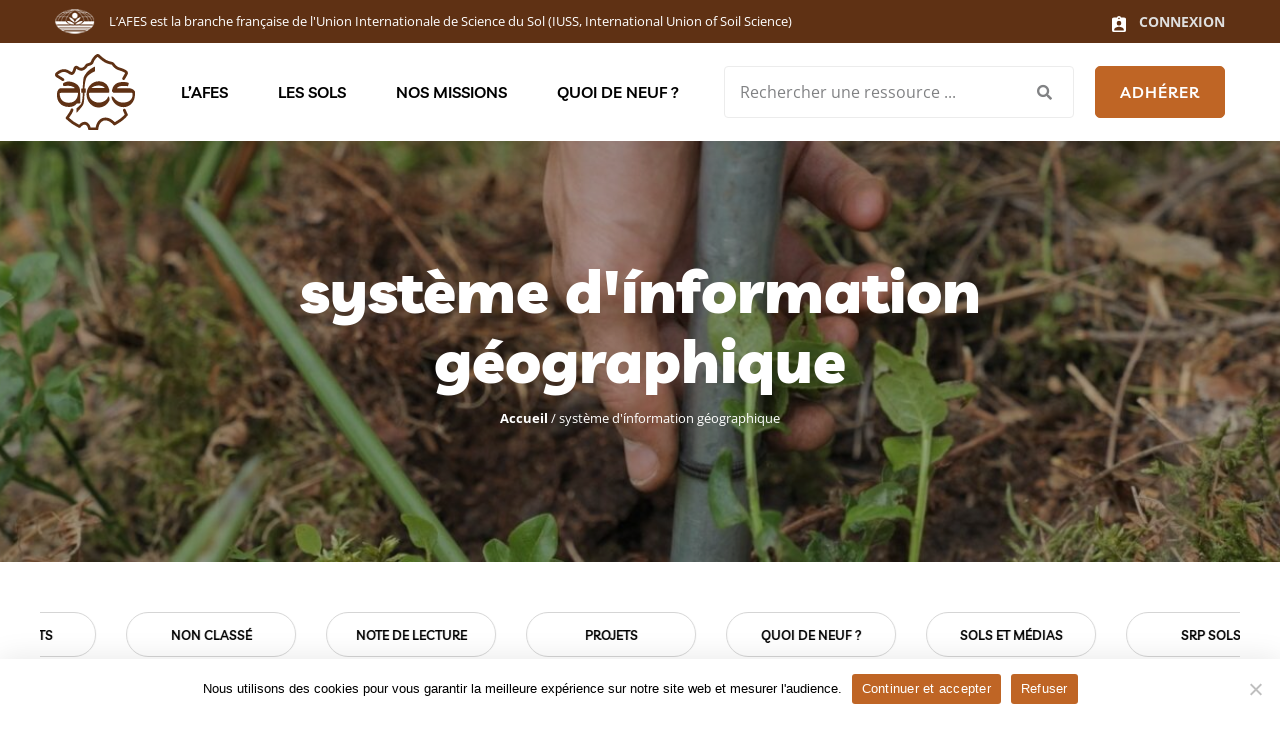

--- FILE ---
content_type: text/html; charset=UTF-8
request_url: https://www.afes.fr/tag/systeme-dinformation-geographique/
body_size: 11342
content:
<!doctype html>

<!--[if IEMobile 7 ]>
<html lang="fr-FR"class="no-js iem7"> <![endif]-->
<!--[if lt IE 7 ]>
<html lang="fr-FR" class="no-js ie6"> <![endif]-->
<!--[if IE 7 ]>
<html lang="fr-FR" class="no-js ie7"> <![endif]-->
<!--[if IE 8 ]>
<html lang="fr-FR" class="no-js ie8"> <![endif]-->
<!--[if (gte IE 9)|(gt IEMobile 7)|!(IEMobile)|!(IE)]><!-->
<html lang="fr-FR" class="no-js"><!--<![endif]-->

<head>

    <meta charset="utf-8">
    <meta http-equiv="X-UA-Compatible" content="IE=edge">
    <link media="all" href="https://www.afes.fr/wp-content/cache/autoptimize/css/autoptimize_85c5c51dacc28115e616b2dfda32c791.css" rel="stylesheet"><title>Archives des système d&#039;ínformation géographique - AFES - Association Française pour l&#039;Étude du Sol</title>
    <meta name="viewport" content="width=device-width, initial-scale=1, shrink-to-fit=no">
    <link rel="pingback" href="https://www.afes.fr/xmlrpc.php">
<link rel="shortcut icon" type="image/x-icon" href="https://www.afes.fr/wp-content/themes/thetheme/img/Logo-Afes-Association-Française-de-lEtude-des-Sols.png" />

   
    <!-- wordpress head functions -->
    <meta name='robots' content='index, follow, max-image-preview:large, max-snippet:-1, max-video-preview:-1' />

	<!-- This site is optimized with the Yoast SEO plugin v26.8 - https://yoast.com/product/yoast-seo-wordpress/ -->
	<link rel="canonical" href="https://www.afes.fr/tag/systeme-dinformation-geographique/" />
	<meta property="og:locale" content="fr_FR" />
	<meta property="og:type" content="article" />
	<meta property="og:title" content="Archives des système d&#039;ínformation géographique - AFES - Association Française pour l&#039;Étude du Sol" />
	<meta property="og:url" content="https://www.afes.fr/tag/systeme-dinformation-geographique/" />
	<meta property="og:site_name" content="AFES - Association Française pour l&#039;Étude du Sol" />
	<meta name="twitter:card" content="summary_large_image" />
	<meta name="twitter:site" content="@afes_fr" />
	<script type="application/ld+json" class="yoast-schema-graph">{"@context":"https://schema.org","@graph":[{"@type":"CollectionPage","@id":"https://www.afes.fr/tag/systeme-dinformation-geographique/","url":"https://www.afes.fr/tag/systeme-dinformation-geographique/","name":"Archives des système d'ínformation géographique - AFES - Association Française pour l&#039;Étude du Sol","isPartOf":{"@id":"https://www.afes.fr/#website"},"breadcrumb":{"@id":"https://www.afes.fr/tag/systeme-dinformation-geographique/#breadcrumb"},"inLanguage":"fr-FR"},{"@type":"BreadcrumbList","@id":"https://www.afes.fr/tag/systeme-dinformation-geographique/#breadcrumb","itemListElement":[{"@type":"ListItem","position":1,"name":"Accueil","item":"https://www.afes.fr/"},{"@type":"ListItem","position":2,"name":"système d'ínformation géographique"}]},{"@type":"WebSite","@id":"https://www.afes.fr/#website","url":"https://www.afes.fr/","name":"AFES - Association Française de l'Etude des Sols","description":"","publisher":{"@id":"https://www.afes.fr/#organization"},"alternateName":"AFES - Association Française de l'Etude des Sols","potentialAction":[{"@type":"SearchAction","target":{"@type":"EntryPoint","urlTemplate":"https://www.afes.fr/?s={search_term_string}"},"query-input":{"@type":"PropertyValueSpecification","valueRequired":true,"valueName":"search_term_string"}}],"inLanguage":"fr-FR"},{"@type":"Organization","@id":"https://www.afes.fr/#organization","name":"AFES - Association Française de l'Etude des Sols","url":"https://www.afes.fr/","logo":{"@type":"ImageObject","inLanguage":"fr-FR","@id":"https://www.afes.fr/#/schema/logo/image/","url":"https://www.afes.fr/wp-content/uploads/2022/12/logo-AFES-black.svg","contentUrl":"https://www.afes.fr/wp-content/uploads/2022/12/logo-AFES-black.svg","width":1,"height":1,"caption":"AFES - Association Française de l'Etude des Sols"},"image":{"@id":"https://www.afes.fr/#/schema/logo/image/"},"sameAs":["https://www.facebook.com/solafes/","https://x.com/afes_fr"]}]}</script>
	<!-- / Yoast SEO plugin. -->


<style id='wp-img-auto-sizes-contain-inline-css' type='text/css'>
img:is([sizes=auto i],[sizes^="auto," i]){contain-intrinsic-size:3000px 1500px}
/*# sourceURL=wp-img-auto-sizes-contain-inline-css */
</style>
<style id='wp-emoji-styles-inline-css' type='text/css'>

	img.wp-smiley, img.emoji {
		display: inline !important;
		border: none !important;
		box-shadow: none !important;
		height: 1em !important;
		width: 1em !important;
		margin: 0 0.07em !important;
		vertical-align: -0.1em !important;
		background: none !important;
		padding: 0 !important;
	}
/*# sourceURL=wp-emoji-styles-inline-css */
</style>
<style id='wp-block-library-inline-css' type='text/css'>
:root{--wp-block-synced-color:#7a00df;--wp-block-synced-color--rgb:122,0,223;--wp-bound-block-color:var(--wp-block-synced-color);--wp-editor-canvas-background:#ddd;--wp-admin-theme-color:#007cba;--wp-admin-theme-color--rgb:0,124,186;--wp-admin-theme-color-darker-10:#006ba1;--wp-admin-theme-color-darker-10--rgb:0,107,160.5;--wp-admin-theme-color-darker-20:#005a87;--wp-admin-theme-color-darker-20--rgb:0,90,135;--wp-admin-border-width-focus:2px}@media (min-resolution:192dpi){:root{--wp-admin-border-width-focus:1.5px}}.wp-element-button{cursor:pointer}:root .has-very-light-gray-background-color{background-color:#eee}:root .has-very-dark-gray-background-color{background-color:#313131}:root .has-very-light-gray-color{color:#eee}:root .has-very-dark-gray-color{color:#313131}:root .has-vivid-green-cyan-to-vivid-cyan-blue-gradient-background{background:linear-gradient(135deg,#00d084,#0693e3)}:root .has-purple-crush-gradient-background{background:linear-gradient(135deg,#34e2e4,#4721fb 50%,#ab1dfe)}:root .has-hazy-dawn-gradient-background{background:linear-gradient(135deg,#faaca8,#dad0ec)}:root .has-subdued-olive-gradient-background{background:linear-gradient(135deg,#fafae1,#67a671)}:root .has-atomic-cream-gradient-background{background:linear-gradient(135deg,#fdd79a,#004a59)}:root .has-nightshade-gradient-background{background:linear-gradient(135deg,#330968,#31cdcf)}:root .has-midnight-gradient-background{background:linear-gradient(135deg,#020381,#2874fc)}:root{--wp--preset--font-size--normal:16px;--wp--preset--font-size--huge:42px}.has-regular-font-size{font-size:1em}.has-larger-font-size{font-size:2.625em}.has-normal-font-size{font-size:var(--wp--preset--font-size--normal)}.has-huge-font-size{font-size:var(--wp--preset--font-size--huge)}.has-text-align-center{text-align:center}.has-text-align-left{text-align:left}.has-text-align-right{text-align:right}.has-fit-text{white-space:nowrap!important}#end-resizable-editor-section{display:none}.aligncenter{clear:both}.items-justified-left{justify-content:flex-start}.items-justified-center{justify-content:center}.items-justified-right{justify-content:flex-end}.items-justified-space-between{justify-content:space-between}.screen-reader-text{border:0;clip-path:inset(50%);height:1px;margin:-1px;overflow:hidden;padding:0;position:absolute;width:1px;word-wrap:normal!important}.screen-reader-text:focus{background-color:#ddd;clip-path:none;color:#444;display:block;font-size:1em;height:auto;left:5px;line-height:normal;padding:15px 23px 14px;text-decoration:none;top:5px;width:auto;z-index:100000}html :where(.has-border-color){border-style:solid}html :where([style*=border-top-color]){border-top-style:solid}html :where([style*=border-right-color]){border-right-style:solid}html :where([style*=border-bottom-color]){border-bottom-style:solid}html :where([style*=border-left-color]){border-left-style:solid}html :where([style*=border-width]){border-style:solid}html :where([style*=border-top-width]){border-top-style:solid}html :where([style*=border-right-width]){border-right-style:solid}html :where([style*=border-bottom-width]){border-bottom-style:solid}html :where([style*=border-left-width]){border-left-style:solid}html :where(img[class*=wp-image-]){height:auto;max-width:100%}:where(figure){margin:0 0 1em}html :where(.is-position-sticky){--wp-admin--admin-bar--position-offset:var(--wp-admin--admin-bar--height,0px)}@media screen and (max-width:600px){html :where(.is-position-sticky){--wp-admin--admin-bar--position-offset:0px}}

/*# sourceURL=wp-block-library-inline-css */
</style><style id='global-styles-inline-css' type='text/css'>
:root{--wp--preset--aspect-ratio--square: 1;--wp--preset--aspect-ratio--4-3: 4/3;--wp--preset--aspect-ratio--3-4: 3/4;--wp--preset--aspect-ratio--3-2: 3/2;--wp--preset--aspect-ratio--2-3: 2/3;--wp--preset--aspect-ratio--16-9: 16/9;--wp--preset--aspect-ratio--9-16: 9/16;--wp--preset--color--black: #000000;--wp--preset--color--cyan-bluish-gray: #abb8c3;--wp--preset--color--white: #ffffff;--wp--preset--color--pale-pink: #f78da7;--wp--preset--color--vivid-red: #cf2e2e;--wp--preset--color--luminous-vivid-orange: #ff6900;--wp--preset--color--luminous-vivid-amber: #fcb900;--wp--preset--color--light-green-cyan: #7bdcb5;--wp--preset--color--vivid-green-cyan: #00d084;--wp--preset--color--pale-cyan-blue: #8ed1fc;--wp--preset--color--vivid-cyan-blue: #0693e3;--wp--preset--color--vivid-purple: #9b51e0;--wp--preset--gradient--vivid-cyan-blue-to-vivid-purple: linear-gradient(135deg,rgb(6,147,227) 0%,rgb(155,81,224) 100%);--wp--preset--gradient--light-green-cyan-to-vivid-green-cyan: linear-gradient(135deg,rgb(122,220,180) 0%,rgb(0,208,130) 100%);--wp--preset--gradient--luminous-vivid-amber-to-luminous-vivid-orange: linear-gradient(135deg,rgb(252,185,0) 0%,rgb(255,105,0) 100%);--wp--preset--gradient--luminous-vivid-orange-to-vivid-red: linear-gradient(135deg,rgb(255,105,0) 0%,rgb(207,46,46) 100%);--wp--preset--gradient--very-light-gray-to-cyan-bluish-gray: linear-gradient(135deg,rgb(238,238,238) 0%,rgb(169,184,195) 100%);--wp--preset--gradient--cool-to-warm-spectrum: linear-gradient(135deg,rgb(74,234,220) 0%,rgb(151,120,209) 20%,rgb(207,42,186) 40%,rgb(238,44,130) 60%,rgb(251,105,98) 80%,rgb(254,248,76) 100%);--wp--preset--gradient--blush-light-purple: linear-gradient(135deg,rgb(255,206,236) 0%,rgb(152,150,240) 100%);--wp--preset--gradient--blush-bordeaux: linear-gradient(135deg,rgb(254,205,165) 0%,rgb(254,45,45) 50%,rgb(107,0,62) 100%);--wp--preset--gradient--luminous-dusk: linear-gradient(135deg,rgb(255,203,112) 0%,rgb(199,81,192) 50%,rgb(65,88,208) 100%);--wp--preset--gradient--pale-ocean: linear-gradient(135deg,rgb(255,245,203) 0%,rgb(182,227,212) 50%,rgb(51,167,181) 100%);--wp--preset--gradient--electric-grass: linear-gradient(135deg,rgb(202,248,128) 0%,rgb(113,206,126) 100%);--wp--preset--gradient--midnight: linear-gradient(135deg,rgb(2,3,129) 0%,rgb(40,116,252) 100%);--wp--preset--font-size--small: 13px;--wp--preset--font-size--medium: 20px;--wp--preset--font-size--large: 36px;--wp--preset--font-size--x-large: 42px;--wp--preset--spacing--20: 0.44rem;--wp--preset--spacing--30: 0.67rem;--wp--preset--spacing--40: 1rem;--wp--preset--spacing--50: 1.5rem;--wp--preset--spacing--60: 2.25rem;--wp--preset--spacing--70: 3.38rem;--wp--preset--spacing--80: 5.06rem;--wp--preset--shadow--natural: 6px 6px 9px rgba(0, 0, 0, 0.2);--wp--preset--shadow--deep: 12px 12px 50px rgba(0, 0, 0, 0.4);--wp--preset--shadow--sharp: 6px 6px 0px rgba(0, 0, 0, 0.2);--wp--preset--shadow--outlined: 6px 6px 0px -3px rgb(255, 255, 255), 6px 6px rgb(0, 0, 0);--wp--preset--shadow--crisp: 6px 6px 0px rgb(0, 0, 0);}:where(.is-layout-flex){gap: 0.5em;}:where(.is-layout-grid){gap: 0.5em;}body .is-layout-flex{display: flex;}.is-layout-flex{flex-wrap: wrap;align-items: center;}.is-layout-flex > :is(*, div){margin: 0;}body .is-layout-grid{display: grid;}.is-layout-grid > :is(*, div){margin: 0;}:where(.wp-block-columns.is-layout-flex){gap: 2em;}:where(.wp-block-columns.is-layout-grid){gap: 2em;}:where(.wp-block-post-template.is-layout-flex){gap: 1.25em;}:where(.wp-block-post-template.is-layout-grid){gap: 1.25em;}.has-black-color{color: var(--wp--preset--color--black) !important;}.has-cyan-bluish-gray-color{color: var(--wp--preset--color--cyan-bluish-gray) !important;}.has-white-color{color: var(--wp--preset--color--white) !important;}.has-pale-pink-color{color: var(--wp--preset--color--pale-pink) !important;}.has-vivid-red-color{color: var(--wp--preset--color--vivid-red) !important;}.has-luminous-vivid-orange-color{color: var(--wp--preset--color--luminous-vivid-orange) !important;}.has-luminous-vivid-amber-color{color: var(--wp--preset--color--luminous-vivid-amber) !important;}.has-light-green-cyan-color{color: var(--wp--preset--color--light-green-cyan) !important;}.has-vivid-green-cyan-color{color: var(--wp--preset--color--vivid-green-cyan) !important;}.has-pale-cyan-blue-color{color: var(--wp--preset--color--pale-cyan-blue) !important;}.has-vivid-cyan-blue-color{color: var(--wp--preset--color--vivid-cyan-blue) !important;}.has-vivid-purple-color{color: var(--wp--preset--color--vivid-purple) !important;}.has-black-background-color{background-color: var(--wp--preset--color--black) !important;}.has-cyan-bluish-gray-background-color{background-color: var(--wp--preset--color--cyan-bluish-gray) !important;}.has-white-background-color{background-color: var(--wp--preset--color--white) !important;}.has-pale-pink-background-color{background-color: var(--wp--preset--color--pale-pink) !important;}.has-vivid-red-background-color{background-color: var(--wp--preset--color--vivid-red) !important;}.has-luminous-vivid-orange-background-color{background-color: var(--wp--preset--color--luminous-vivid-orange) !important;}.has-luminous-vivid-amber-background-color{background-color: var(--wp--preset--color--luminous-vivid-amber) !important;}.has-light-green-cyan-background-color{background-color: var(--wp--preset--color--light-green-cyan) !important;}.has-vivid-green-cyan-background-color{background-color: var(--wp--preset--color--vivid-green-cyan) !important;}.has-pale-cyan-blue-background-color{background-color: var(--wp--preset--color--pale-cyan-blue) !important;}.has-vivid-cyan-blue-background-color{background-color: var(--wp--preset--color--vivid-cyan-blue) !important;}.has-vivid-purple-background-color{background-color: var(--wp--preset--color--vivid-purple) !important;}.has-black-border-color{border-color: var(--wp--preset--color--black) !important;}.has-cyan-bluish-gray-border-color{border-color: var(--wp--preset--color--cyan-bluish-gray) !important;}.has-white-border-color{border-color: var(--wp--preset--color--white) !important;}.has-pale-pink-border-color{border-color: var(--wp--preset--color--pale-pink) !important;}.has-vivid-red-border-color{border-color: var(--wp--preset--color--vivid-red) !important;}.has-luminous-vivid-orange-border-color{border-color: var(--wp--preset--color--luminous-vivid-orange) !important;}.has-luminous-vivid-amber-border-color{border-color: var(--wp--preset--color--luminous-vivid-amber) !important;}.has-light-green-cyan-border-color{border-color: var(--wp--preset--color--light-green-cyan) !important;}.has-vivid-green-cyan-border-color{border-color: var(--wp--preset--color--vivid-green-cyan) !important;}.has-pale-cyan-blue-border-color{border-color: var(--wp--preset--color--pale-cyan-blue) !important;}.has-vivid-cyan-blue-border-color{border-color: var(--wp--preset--color--vivid-cyan-blue) !important;}.has-vivid-purple-border-color{border-color: var(--wp--preset--color--vivid-purple) !important;}.has-vivid-cyan-blue-to-vivid-purple-gradient-background{background: var(--wp--preset--gradient--vivid-cyan-blue-to-vivid-purple) !important;}.has-light-green-cyan-to-vivid-green-cyan-gradient-background{background: var(--wp--preset--gradient--light-green-cyan-to-vivid-green-cyan) !important;}.has-luminous-vivid-amber-to-luminous-vivid-orange-gradient-background{background: var(--wp--preset--gradient--luminous-vivid-amber-to-luminous-vivid-orange) !important;}.has-luminous-vivid-orange-to-vivid-red-gradient-background{background: var(--wp--preset--gradient--luminous-vivid-orange-to-vivid-red) !important;}.has-very-light-gray-to-cyan-bluish-gray-gradient-background{background: var(--wp--preset--gradient--very-light-gray-to-cyan-bluish-gray) !important;}.has-cool-to-warm-spectrum-gradient-background{background: var(--wp--preset--gradient--cool-to-warm-spectrum) !important;}.has-blush-light-purple-gradient-background{background: var(--wp--preset--gradient--blush-light-purple) !important;}.has-blush-bordeaux-gradient-background{background: var(--wp--preset--gradient--blush-bordeaux) !important;}.has-luminous-dusk-gradient-background{background: var(--wp--preset--gradient--luminous-dusk) !important;}.has-pale-ocean-gradient-background{background: var(--wp--preset--gradient--pale-ocean) !important;}.has-electric-grass-gradient-background{background: var(--wp--preset--gradient--electric-grass) !important;}.has-midnight-gradient-background{background: var(--wp--preset--gradient--midnight) !important;}.has-small-font-size{font-size: var(--wp--preset--font-size--small) !important;}.has-medium-font-size{font-size: var(--wp--preset--font-size--medium) !important;}.has-large-font-size{font-size: var(--wp--preset--font-size--large) !important;}.has-x-large-font-size{font-size: var(--wp--preset--font-size--x-large) !important;}
/*# sourceURL=global-styles-inline-css */
</style>

<style id='classic-theme-styles-inline-css' type='text/css'>
/*! This file is auto-generated */
.wp-block-button__link{color:#fff;background-color:#32373c;border-radius:9999px;box-shadow:none;text-decoration:none;padding:calc(.667em + 2px) calc(1.333em + 2px);font-size:1.125em}.wp-block-file__button{background:#32373c;color:#fff;text-decoration:none}
/*# sourceURL=/wp-includes/css/classic-themes.min.css */
</style>






<script type="text/javascript" id="cookie-notice-front-js-before">
/* <![CDATA[ */
var cnArgs = {"ajaxUrl":"https:\/\/www.afes.fr\/wp-admin\/admin-ajax.php","nonce":"7fd4524f84","hideEffect":"fade","position":"bottom","onScroll":false,"onScrollOffset":100,"onClick":false,"cookieName":"cookie_notice_accepted","cookieTime":2592000,"cookieTimeRejected":2592000,"globalCookie":false,"redirection":true,"cache":false,"revokeCookies":false,"revokeCookiesOpt":"automatic"};

//# sourceURL=cookie-notice-front-js-before
/* ]]> */
</script>
<script type="text/javascript" src="https://www.afes.fr/wp-content/plugins/cookie-notice/js/front.min.js?ver=2.5.7" id="cookie-notice-front-js"></script>
<script type="text/javascript" src="https://www.afes.fr/wp-includes/js/jquery/jquery.min.js?ver=3.7.1" id="jquery-core-js"></script>
<script type="text/javascript" src="https://www.afes.fr/wp-includes/js/jquery/jquery-migrate.min.js?ver=3.4.1" id="jquery-migrate-js"></script>
<script type="text/javascript" id="snazzymaps-js-js-extra">
/* <![CDATA[ */
var SnazzyDataForSnazzyMaps = [];
SnazzyDataForSnazzyMaps={"id":108687,"name":"Brown Canela","description":"Brown Canela Style","url":"https:\/\/snazzymaps.com\/style\/108687\/brown-canela","imageUrl":"https:\/\/snazzy-maps-cdn.azureedge.net\/assets\/108687-brown-canela.png?v=20170625043718","json":"[{\"featureType\":\"all\",\"elementType\":\"geometry.fill\",\"stylers\":[{\"visibility\":\"on\"},{\"saturation\":\"11\"}]},{\"featureType\":\"administrative\",\"elementType\":\"labels.text.fill\",\"stylers\":[{\"color\":\"#444444\"}]},{\"featureType\":\"administrative.country\",\"elementType\":\"labels.text.fill\",\"stylers\":[{\"lightness\":\"-30\"}]},{\"featureType\":\"administrative.neighborhood\",\"elementType\":\"geometry\",\"stylers\":[{\"saturation\":\"-43\"},{\"lightness\":\"-19\"},{\"gamma\":\"1.87\"}]},{\"featureType\":\"administrative.neighborhood\",\"elementType\":\"labels.text\",\"stylers\":[{\"weight\":\"3.96\"},{\"gamma\":\"1.88\"},{\"lightness\":\"-12\"},{\"saturation\":\"-100\"}]},{\"featureType\":\"landscape\",\"elementType\":\"all\",\"stylers\":[{\"color\":\"#f2f2f2\"}]},{\"featureType\":\"poi\",\"elementType\":\"all\",\"stylers\":[{\"visibility\":\"off\"}]},{\"featureType\":\"road\",\"elementType\":\"all\",\"stylers\":[{\"saturation\":-100},{\"lightness\":45}]},{\"featureType\":\"road.highway\",\"elementType\":\"all\",\"stylers\":[{\"visibility\":\"simplified\"}]},{\"featureType\":\"road.arterial\",\"elementType\":\"labels.icon\",\"stylers\":[{\"visibility\":\"off\"}]},{\"featureType\":\"transit\",\"elementType\":\"all\",\"stylers\":[{\"visibility\":\"off\"}]},{\"featureType\":\"water\",\"elementType\":\"all\",\"stylers\":[{\"color\":\"#aaaaaa\"},{\"visibility\":\"on\"}]},{\"featureType\":\"water\",\"elementType\":\"geometry\",\"stylers\":[{\"saturation\":\"9\"},{\"color\":\"#bbad97\"}]}]","views":2194,"favorites":6,"createdBy":{"name":"V\u00edctor Sancho","url":null},"createdOn":"2017-06-12T13:23:35.253","tags":["colorful"],"colors":["multi"]};
//# sourceURL=snazzymaps-js-js-extra
/* ]]> */
</script>
<script type="text/javascript" src="https://www.afes.fr/wp-content/plugins/snazzy-maps/snazzymaps.js?ver=1.5.0" id="snazzymaps-js-js"></script>
<link rel="https://api.w.org/" href="https://www.afes.fr/wp-json/" /><link rel="alternate" title="JSON" type="application/json" href="https://www.afes.fr/wp-json/wp/v2/tags/780" />    <script src="https://polyfill.io/v3/polyfill.min.js?features=default"></script>
<script src="https://unpkg.com/@googlemaps/markerclusterer/dist/index.min.js"></script>



</script>

</head>

<body class="archive tag tag-systeme-dinformation-geographique tag-780 wp-theme-thetheme cookies-not-set" >


    <!--[if lte IE 9]>
      <p class="browserupgrade">
        You are using an <strong>outdated</strong> browser. Please
        <a href="https://browsehappy.com/">upgrade your browser</a> to improve
        your experience and security.
      </p>
    <![endif]-->

    <!--<div id="preloader" class="preloader">
      <div class="loaders loader-1">
        <div class="loader-outter"></div>
        <div class="loader-inner"></div>
      </div>
    </div>-->

    <div id="wrapper" class="wrapper">
      

      <!-- HEADER DESKTOP -->
      <header class="header-style-1 sticky-on">
        <div id="sticky-placeholder"></div>
        <div id="topbar-wrap" class="topbar style-1">
          <div class="container">
            <div class="topbar-row">
              <ul class="left-box inline-list align-items-center">
                <li><img src="https://www.afes.fr/wp-content/themes/thetheme/img/IUSS-logo-white.png" width="40px" alt="AFES - Association Française pour l&#039;Étude du Sol"></li>
                <li>L’AFES est la branche française de l'Union Internationale de Science du Sol (IUSS, International Union of Soil Science)</li>
              </ul>
              <ul class="right-box inline-list">
                
                <li class="action-btn align-items-center d-none d-xl-block">
                  <a href="/connexion/">
                    <svg xmlns="http://www.w3.org/2000/svg" width="14.4" height="16" viewBox="0 0 14.4 16">
                    <path id="ic_assignment_ind_24px" d="M15.8,2.6H12.456a2.39,2.39,0,0,0-4.512,0H4.6A1.6,1.6,0,0,0,3,4.2V15.4A1.6,1.6,0,0,0,4.6,17H15.8a1.6,1.6,0,0,0,1.6-1.6V4.2A1.6,1.6,0,0,0,15.8,2.6Zm-5.6,0a.8.8,0,1,1-.8.8A.8.8,0,0,1,10.2,2.6Zm0,3.2A2.4,2.4,0,1,1,7.8,8.2,2.4,2.4,0,0,1,10.2,5.8ZM15,15.4H5.4V14.28c0-1.6,3.2-2.48,4.8-2.48s4.8.88,4.8,2.48Z" transform="translate(-3 -1)" fill="#fff"/>
                    </svg>
                   <span>CONNEXION</span>
                  </a>
                </li>
              </ul>
            </div>
          </div>
        </div>


        <div id="navbar-wrap" class="navbar-wrap">
          <div class="header-menu">
            <div class="container">

              <div class="d-flex align-items-center justify-content-between position-relative">

                <div class="site-branding">
                  <a href="https://www.afes.fr" class="logo">
                                        <img src="https://www.afes.fr/wp-content/uploads/2022/12/logo-AFES-black.svg" alt="Logo" width="80" />
                                      </a>
                </div>

                <nav class="template-main-menu">
                  <ul id="menu-main-menu" class="menu"><li id="menu-item-712" class="menu-item-has-children menu-item menu-item-type-post_type menu-item-object-page menu-item-has-children"><a href="https://www.afes.fr/afes/">L’AFES<b class="caret"></b></a>
<ul class="sub-menu">
	<li id="menu-item-414" class="menu-item menu-item-type-post_type menu-item-object-page"><a href="https://www.afes.fr/afes/presentation-afes/">Présentation</a></li>
	<li id="menu-item-418" class="menu-item menu-item-type-post_type menu-item-object-page"><a href="https://www.afes.fr/afes/representation/">Représentation</a></li>
	<li id="menu-item-416" class="menu-item menu-item-type-post_type menu-item-object-page"><a href="https://www.afes.fr/afes/adherer/">Adhérer</a></li>
	<li id="menu-item-419" class="menu-item menu-item-type-post_type menu-item-object-page"><a href="https://www.afes.fr/afes/soutenez-nous/">Soutenez-nous</a></li>
	<li id="menu-item-417" class="menu-item menu-item-type-post_type menu-item-object-page"><a href="https://www.afes.fr/afes/liste-de-diffusion/">Listes de diffusion</a></li>
	<li id="menu-item-415" class="menu-item menu-item-type-post_type menu-item-object-page"><a href="https://www.afes.fr/afes/boutique/">Boutique</a></li>
</ul>
</li>
<li id="menu-item-711" class="menu-item-has-children menu-item menu-item-type-post_type menu-item-object-page menu-item-has-children"><a href="https://www.afes.fr/les-sols/">Les sols<b class="caret"></b></a>
<ul class="sub-menu">
	<li id="menu-item-421" class="menu-item menu-item-type-post_type menu-item-object-page"><a href="https://www.afes.fr/les-sols/definition-et-enjeux/">Définition et enjeux</a></li>
	<li id="menu-item-423" class="menu-item menu-item-type-post_type menu-item-object-page"><a href="https://www.afes.fr/les-sols/les-grands-noms-des-sciences-du-sol/">Les grands noms des sciences du sol</a></li>
	<li id="menu-item-422" class="menu-item menu-item-type-post_type menu-item-object-page"><a href="https://www.afes.fr/les-sols/legislation/">Législation</a></li>
	<li id="menu-item-424" class="menu-item menu-item-type-post_type menu-item-object-page"><a href="https://www.afes.fr/les-sols/referentiel-pedologique/">Référentiel pédologique</a></li>
	<li id="menu-item-11786" class="menu-item menu-item-type-post_type menu-item-object-page"><a href="https://www.afes.fr/les-sols/se-former/">Se former</a></li>
</ul>
</li>
<li id="menu-item-707" class="menu-item-has-children menu-item menu-item-type-post_type menu-item-object-page menu-item-has-children"><a href="https://www.afes.fr/nos-missions/">Nos missions<b class="caret"></b></a>
<ul class="sub-menu">
	<li id="menu-item-710" class="menu-item-has-children second-lavel menu-item menu-item-type-post_type menu-item-object-page menu-item-has-children"><a href="https://www.afes.fr/nos-missions/valoriser/">Valoriser<b class="caret"></b></a>
	<ul class="sub-menu">
		<li id="menu-item-428" class="menu-item menu-item-type-post_type menu-item-object-page"><a href="https://www.afes.fr/nos-missions/valoriser/centre-de-ressources/">Centre de ressources</a></li>
		<li id="menu-item-431" class="menu-item menu-item-type-post_type menu-item-object-page"><a href="https://www.afes.fr/nos-missions/valoriser/plateforme-e-sol/">Plateforme e-Sol</a></li>
		<li id="menu-item-432" class="menu-item menu-item-type-post_type menu-item-object-page"><a href="https://www.afes.fr/nos-missions/valoriser/recommandations-des-ressources/">Recommandations des ressources</a></li>
		<li id="menu-item-430" class="menu-item menu-item-type-post_type menu-item-object-page"><a href="https://www.afes.fr/nos-missions/valoriser/etude-et-gestion-des-sols/">Etude et Gestion des Sols</a></li>
		<li id="menu-item-429" class="menu-item menu-item-type-post_type menu-item-object-page"><a href="https://www.afes.fr/nos-missions/valoriser/commissions-thematiques-de-lafes/">Commissions thématiques de l’AFES</a></li>
	</ul>
</li>
	<li id="menu-item-709" class="menu-item-has-children second-lavel menu-item menu-item-type-post_type menu-item-object-page menu-item-has-children"><a href="https://www.afes.fr/nos-missions/reconnaitre-et-federer/">Reconnaître et fédérer<b class="caret"></b></a>
	<ul class="sub-menu">
		<li id="menu-item-442" class="menu-item menu-item-type-post_type menu-item-object-page"><a href="https://www.afes.fr/nos-missions/reconnaitre-et-federer/reconnaissance-et-competences-en-pedologie/">Reconnaissance des compétences en pédologie</a></li>
		<li id="menu-item-8026" class="menu-item menu-item-type-post_type menu-item-object-page"><a href="https://www.afes.fr/nos-missions/reconnaitre-et-federer/reseau-des-referents-qualite-des-sols-forestiers/">Réseau des référents qualité des sols forestiers</a></li>
		<li id="menu-item-440" class="menu-item menu-item-type-post_type menu-item-object-page"><a href="https://www.afes.fr/nos-missions/reconnaitre-et-federer/promosolseduc/">PromoSolsEduc</a></li>
		<li id="menu-item-441" class="menu-item menu-item-type-post_type menu-item-object-page"><a href="https://www.afes.fr/nos-missions/reconnaitre-et-federer/recherches-participatives/">Sciences et Recherches participatives sur les sols</a></li>
		<li id="menu-item-5118" class="menu-item menu-item-type-post_type menu-item-object-page"><a href="https://www.afes.fr/nos-missions/reconnaitre-et-federer/promosolsterrain/">PromoSolsTerrain</a></li>
		<li id="menu-item-438" class="menu-item menu-item-type-post_type menu-item-object-page"><a href="https://www.afes.fr/nos-missions/reconnaitre-et-federer/bourses-demolon/">Soutenir les jeunes chercheur·ses : Bourses DEMOLON</a></li>
	</ul>
</li>
	<li id="menu-item-708" class="menu-item-has-children second-lavel menu-item menu-item-type-post_type menu-item-object-page menu-item-has-children"><a href="https://www.afes.fr/nos-missions/animer/">Animer<b class="caret"></b></a>
	<ul class="sub-menu">
		<li id="menu-item-436" class="menu-item menu-item-type-post_type menu-item-object-page"><a href="https://www.afes.fr/nos-missions/animer/jms/">Journée Mondiale des Sols</a></li>
		<li id="menu-item-435" class="menu-item menu-item-type-post_type menu-item-object-page"><a href="https://www.afes.fr/nos-missions/animer/jes/">Journées d’Etude des Sols</a></li>
		<li id="menu-item-437" class="menu-item menu-item-type-post_type menu-item-object-page"><a href="https://www.afes.fr/nos-missions/animer/webinaires/">Webinaires</a></li>
		<li id="menu-item-434" class="menu-item menu-item-type-post_type menu-item-object-page"><a href="https://www.afes.fr/nos-missions/animer/fresque-du-sol/">La Fresque du Sol</a></li>
		<li id="menu-item-8321" class="menu-item menu-item-type-post_type menu-item-object-page"><a href="https://www.afes.fr/soilscape/">SOILSCAPE (Horizon Europe)</a></li>
	</ul>
</li>
</ul>
</li>
<li id="menu-item-7525" class="menu-item-has-children menu-item menu-item-type-custom menu-item-object-custom menu-item-has-children"><a href="#">Quoi de neuf ?<b class="caret"></b></a>
<ul class="sub-menu">
	<li id="menu-item-722" class="menu-item menu-item-type-post_type menu-item-object-page"><a href="https://www.afes.fr/actualites/">Actualités</a></li>
	<li id="menu-item-7526" class="menu-item menu-item-type-post_type menu-item-object-page"><a href="https://www.afes.fr/agenda/">Agenda</a></li>
</ul>
</li>
</ul>                </nav>

                <div class="search-wrap style-1">
                  <div>
                    <form action="/nos-missions/valoriser/centre-de-ressources/" method="get">
                      <input type="search" value="" name="_mots_cles" placeholder="Rechercher une ressource ...">
                      <button type="submit" class="search-btn">
                        <i class="fas fa-search"></i>
                      </button>
                    </form>
                  </div>
                </div>

                <ul class="header-action-items inline-list">
                  
                  

                  <li class="action-wrap">
                    <a href="/afes/adherer/" class="btn-fill">ADHÉRER</a>
                  </li>
                </ul>

              </div>

            </div>
          </div>
        </div>
      </header>

      <!-- HEADER MOBILE -->
      <div class="rt-header-menu mean-container position-relative" id="meanmenu">
        
        <div class="mean-bar">

          <a href="https://www.afes.fr">
            <img src="https://www.afes.fr/wp-content/themes/thetheme/img/Logo AFEs.jpg" alt="Logo" width="80" height="29" />
          </a>

          <div>
              <a href="/afes/adherer/" class="btn-fill small">ADHÉRER</a>
            </div>

          <div class="mean-bar--right">

            

            <div class="actions search">
              <a href="#template-search" class="item-icon" title="Search">
                <i class="fas fa-search"></i>
              </a>
            </div>

            <div class="actions user">
              <a href="profile.html"><i class="fas fa-user"></i></a>
            </div>
            
            <span class="sidebarBtn">
              <span class="bar"></span>
              <span class="bar"></span>
              <span class="bar"></span>
              <span class="bar"></span>
            </span>

          </div>
        </div>

        <div class="rt-slide-nav">
          <div class="offscreen-navigation">
            <nav class="menu-main-primary-container">
             <ul id="menu-main-menu-1" class="menu"><li id="menu-item-712" class="menu-item-has-children menu-item menu-item-type-post_type menu-item-object-page menu-item-has-children"><a href="https://www.afes.fr/afes/">L’AFES<b class="caret"></b></a>
<ul class="sub-menu">
	<li id="menu-item-414" class="menu-item menu-item-type-post_type menu-item-object-page"><a href="https://www.afes.fr/afes/presentation-afes/">Présentation</a></li>
	<li id="menu-item-418" class="menu-item menu-item-type-post_type menu-item-object-page"><a href="https://www.afes.fr/afes/representation/">Représentation</a></li>
	<li id="menu-item-416" class="menu-item menu-item-type-post_type menu-item-object-page"><a href="https://www.afes.fr/afes/adherer/">Adhérer</a></li>
	<li id="menu-item-419" class="menu-item menu-item-type-post_type menu-item-object-page"><a href="https://www.afes.fr/afes/soutenez-nous/">Soutenez-nous</a></li>
	<li id="menu-item-417" class="menu-item menu-item-type-post_type menu-item-object-page"><a href="https://www.afes.fr/afes/liste-de-diffusion/">Listes de diffusion</a></li>
	<li id="menu-item-415" class="menu-item menu-item-type-post_type menu-item-object-page"><a href="https://www.afes.fr/afes/boutique/">Boutique</a></li>
</ul>
</li>
<li id="menu-item-711" class="menu-item-has-children menu-item menu-item-type-post_type menu-item-object-page menu-item-has-children"><a href="https://www.afes.fr/les-sols/">Les sols<b class="caret"></b></a>
<ul class="sub-menu">
	<li id="menu-item-421" class="menu-item menu-item-type-post_type menu-item-object-page"><a href="https://www.afes.fr/les-sols/definition-et-enjeux/">Définition et enjeux</a></li>
	<li id="menu-item-423" class="menu-item menu-item-type-post_type menu-item-object-page"><a href="https://www.afes.fr/les-sols/les-grands-noms-des-sciences-du-sol/">Les grands noms des sciences du sol</a></li>
	<li id="menu-item-422" class="menu-item menu-item-type-post_type menu-item-object-page"><a href="https://www.afes.fr/les-sols/legislation/">Législation</a></li>
	<li id="menu-item-424" class="menu-item menu-item-type-post_type menu-item-object-page"><a href="https://www.afes.fr/les-sols/referentiel-pedologique/">Référentiel pédologique</a></li>
	<li id="menu-item-11786" class="menu-item menu-item-type-post_type menu-item-object-page"><a href="https://www.afes.fr/les-sols/se-former/">Se former</a></li>
</ul>
</li>
<li id="menu-item-707" class="menu-item-has-children menu-item menu-item-type-post_type menu-item-object-page menu-item-has-children"><a href="https://www.afes.fr/nos-missions/">Nos missions<b class="caret"></b></a>
<ul class="sub-menu">
	<li id="menu-item-710" class="menu-item-has-children second-lavel menu-item menu-item-type-post_type menu-item-object-page menu-item-has-children"><a href="https://www.afes.fr/nos-missions/valoriser/">Valoriser<b class="caret"></b></a>
	<ul class="sub-menu">
		<li id="menu-item-428" class="menu-item menu-item-type-post_type menu-item-object-page"><a href="https://www.afes.fr/nos-missions/valoriser/centre-de-ressources/">Centre de ressources</a></li>
		<li id="menu-item-431" class="menu-item menu-item-type-post_type menu-item-object-page"><a href="https://www.afes.fr/nos-missions/valoriser/plateforme-e-sol/">Plateforme e-Sol</a></li>
		<li id="menu-item-432" class="menu-item menu-item-type-post_type menu-item-object-page"><a href="https://www.afes.fr/nos-missions/valoriser/recommandations-des-ressources/">Recommandations des ressources</a></li>
		<li id="menu-item-430" class="menu-item menu-item-type-post_type menu-item-object-page"><a href="https://www.afes.fr/nos-missions/valoriser/etude-et-gestion-des-sols/">Etude et Gestion des Sols</a></li>
		<li id="menu-item-429" class="menu-item menu-item-type-post_type menu-item-object-page"><a href="https://www.afes.fr/nos-missions/valoriser/commissions-thematiques-de-lafes/">Commissions thématiques de l’AFES</a></li>
	</ul>
</li>
	<li id="menu-item-709" class="menu-item-has-children second-lavel menu-item menu-item-type-post_type menu-item-object-page menu-item-has-children"><a href="https://www.afes.fr/nos-missions/reconnaitre-et-federer/">Reconnaître et fédérer<b class="caret"></b></a>
	<ul class="sub-menu">
		<li id="menu-item-442" class="menu-item menu-item-type-post_type menu-item-object-page"><a href="https://www.afes.fr/nos-missions/reconnaitre-et-federer/reconnaissance-et-competences-en-pedologie/">Reconnaissance des compétences en pédologie</a></li>
		<li id="menu-item-8026" class="menu-item menu-item-type-post_type menu-item-object-page"><a href="https://www.afes.fr/nos-missions/reconnaitre-et-federer/reseau-des-referents-qualite-des-sols-forestiers/">Réseau des référents qualité des sols forestiers</a></li>
		<li id="menu-item-440" class="menu-item menu-item-type-post_type menu-item-object-page"><a href="https://www.afes.fr/nos-missions/reconnaitre-et-federer/promosolseduc/">PromoSolsEduc</a></li>
		<li id="menu-item-441" class="menu-item menu-item-type-post_type menu-item-object-page"><a href="https://www.afes.fr/nos-missions/reconnaitre-et-federer/recherches-participatives/">Sciences et Recherches participatives sur les sols</a></li>
		<li id="menu-item-5118" class="menu-item menu-item-type-post_type menu-item-object-page"><a href="https://www.afes.fr/nos-missions/reconnaitre-et-federer/promosolsterrain/">PromoSolsTerrain</a></li>
		<li id="menu-item-438" class="menu-item menu-item-type-post_type menu-item-object-page"><a href="https://www.afes.fr/nos-missions/reconnaitre-et-federer/bourses-demolon/">Soutenir les jeunes chercheur·ses : Bourses DEMOLON</a></li>
	</ul>
</li>
	<li id="menu-item-708" class="menu-item-has-children second-lavel menu-item menu-item-type-post_type menu-item-object-page menu-item-has-children"><a href="https://www.afes.fr/nos-missions/animer/">Animer<b class="caret"></b></a>
	<ul class="sub-menu">
		<li id="menu-item-436" class="menu-item menu-item-type-post_type menu-item-object-page"><a href="https://www.afes.fr/nos-missions/animer/jms/">Journée Mondiale des Sols</a></li>
		<li id="menu-item-435" class="menu-item menu-item-type-post_type menu-item-object-page"><a href="https://www.afes.fr/nos-missions/animer/jes/">Journées d’Etude des Sols</a></li>
		<li id="menu-item-437" class="menu-item menu-item-type-post_type menu-item-object-page"><a href="https://www.afes.fr/nos-missions/animer/webinaires/">Webinaires</a></li>
		<li id="menu-item-434" class="menu-item menu-item-type-post_type menu-item-object-page"><a href="https://www.afes.fr/nos-missions/animer/fresque-du-sol/">La Fresque du Sol</a></li>
		<li id="menu-item-8321" class="menu-item menu-item-type-post_type menu-item-object-page"><a href="https://www.afes.fr/soilscape/">SOILSCAPE (Horizon Europe)</a></li>
	</ul>
</li>
</ul>
</li>
<li id="menu-item-7525" class="menu-item-has-children menu-item menu-item-type-custom menu-item-object-custom menu-item-has-children"><a href="#">Quoi de neuf ?<b class="caret"></b></a>
<ul class="sub-menu">
	<li id="menu-item-722" class="menu-item menu-item-type-post_type menu-item-object-page"><a href="https://www.afes.fr/actualites/">Actualités</a></li>
	<li id="menu-item-7526" class="menu-item menu-item-type-post_type menu-item-object-page"><a href="https://www.afes.fr/agenda/">Agenda</a></li>
</ul>
</li>
</ul>            </nav>
          </div>
        </div>
      </div>

      
      
      <!-- HEADER PAGE -->
        <div class="breadcrumb-wrap-style-2" data-bg-image="https://www.afes.fr/wp-content/uploads/2022/12/bg-header-1920x400.jpeg">
          <div class="inner-banner-title">
            <h1 class="title">système d'ínformation géographique</h1>
          </div>
          <nav aria-label="breadcrumb">
                    
           
            <ol class="breadcrumb"><span><span><a href="https://www.afes.fr/">Accueil</a></span> / <span class="breadcrumb_last" aria-current="page">système d'ínformation géographique</span></span></ol>
                        </nav>
             
        </div>

        

			
             <section class="blog-wrap-style-3">


           <div class="container text-center MB40">
    <div class="slick-carousel responsive8">
        <a href="/actualites/" class="btn-cat">Tout</a>
    <a class="btn-cat " href="https://www.afes.fr/category/articles-egs/">Articles EGS</a><a class="btn-cat " href="https://www.afes.fr/category/centre-de-ressources/">Centre de ressources</a><a class="btn-cat " href="https://www.afes.fr/category/discussions/">Discussions</a><a class="btn-cat " href="https://www.afes.fr/category/emplois/">Emplois</a><a class="btn-cat " href="https://www.afes.fr/category/evenements/">Evénements</a><a class="btn-cat " href="https://www.afes.fr/category/non-classe/">Non classé</a><a class="btn-cat " href="https://www.afes.fr/category/note-de-lecture/">Note de lecture</a><a class="btn-cat " href="https://www.afes.fr/category/projets/">Projets</a><a class="btn-cat " href="https://www.afes.fr/category/quoi-de-neuf/">Quoi de neuf ?</a><a class="btn-cat " href="https://www.afes.fr/category/sols-et-medias/">Sols et médias</a><a class="btn-cat " href="https://www.afes.fr/category/srp-sols/">SRP Sols</a><a class="btn-cat " href="https://www.afes.fr/category/vie-associative/">Vie associative</a>   </div>
</div>            

 
        <div class="container">
          
              <div class="row">
               <!--fwp-loop-->
              </div>
              <div class="pagination-style-1">
                              </div>
            
        </div>
      </section>


      <!-- FOOTER -->
      <footer class="footer style-1">
        <div class="container">


          <div class="footer-top">
            <div class="row">

              <div class="col-lg-4 col-md-6 col-12">
                <div class="widget widget-contact">
                  <div class="footer-logo">
                                        <a href="https://www.afes.fr" class="d-inline-block"
                      ><img
                        src="https://www.afes.fr/wp-content/uploads/2022/12/Logo-AFES-Association-francaise-pour-letude-du-sol-white.png"
                        alt="AFES - Association Française pour l&#039;Étude du Sol"
                        width="220px"
                    /></a>
                                      </div>
                  <div class="footer-address">
                    AFES c/o Inrae, 2163 Avenue de la Pomme de Pin CS 40001 Ardon, F-45075 Orléans cedex 2

                  
                  <!-- <div class="footer-number">
                    <i class="fas fa-phone-alt"></i> 02 03 04 05 06
                  </div> -->
               
                  <ul class="inline-list footer-social">
                    <li>
                      <a href="https://www.facebook.com/solafes" target="_blank" class="facebook"
                        ><i class="fab fa-facebook-f"></i
                      ></a>
                    </li>
                   
                    <li>
                      <a href="https://www.instagram.com/afes_fr/" target="_blank" class="instagram"
                        ><i class="fab fa-instagram"></i
                      ></a>
                    </li>
                    
                    <li>
                      <a href="https://www.youtube.com/@afes_sol" target="_blank" class="youtube"
                        ><i class="fab fa-youtube"></i
                      ></a>
                    </li>
                    <li>
                      <a href="https://www.linkedin.com/company/afes-association-fran%C3%A7aise-pour-l-etude-du-sol/?viewAsMember=true" target="_blank" class="linkedin"
                        ><i class="fab fa-linkedin"></i
                      ></a>
                    </li>
                  </ul>
                  </div>
                  <div class="search-wrap style-1">
<form action="https://www.afes.fr/" method="get">
  
	
			<input type="text" name="s" id="search" placeholder="Rechercher dans le site" value="" />
		
				<button type="submit" class="search-btn"><i class="fas fa-search"></i></button>
	
</form>
</div>                </div>

              </div>

              <div class="col-lg-2 col-md-6 col-6">
                <div class="widget widget-nav style-1">
                  <h3 class="widget-heading heading-light">Menu</h3>
                 <ul id="menu-footer-menu" class="block-list menu"><li id="menu-item-798" class="menu-item menu-item-type-post_type menu-item-object-page menu-item-798"><a href="https://www.afes.fr/afes/">L’AFES</a></li>
<li id="menu-item-799" class="menu-item menu-item-type-post_type menu-item-object-page menu-item-799"><a href="https://www.afes.fr/les-sols/">Les sols</a></li>
<li id="menu-item-800" class="menu-item menu-item-type-post_type menu-item-object-page menu-item-800"><a href="https://www.afes.fr/nos-missions/">Nos missions</a></li>
<li id="menu-item-448" class="menu-item menu-item-type-post_type menu-item-object-page menu-item-448"><a href="https://www.afes.fr/actualites/">Actualités</a></li>
</ul>                </div>
              </div>

              <div class="col-lg-3 col-md-6 col-6">
                <div class="widget widget-nav style-1">
                  <h3 class="widget-heading heading-light">Informations</h3>
                  <ul id="menu-footer-links" class="block-list menu"><li id="menu-item-801" class="menu-item menu-item-type-post_type menu-item-object-page menu-item-801"><a href="https://www.afes.fr/contact/">Contact</a></li>
<li id="menu-item-7515" class="menu-item menu-item-type-post_type menu-item-object-page menu-item-7515"><a href="https://www.afes.fr/mentions-legales/">Mentions légales</a></li>
<li id="menu-item-11970" class="menu-item menu-item-type-post_type menu-item-object-page menu-item-11970"><a href="https://www.afes.fr/kit-de-communication/">Kit de communication</a></li>
</ul>                </div>
              </div>

              <div class="col-lg-3 col-md-6 col-12">
                <div class="widget widget-subscribe">
                  <h3 class="widget-heading heading-light">Espace adhérents</h3>
                  <div class="footer-subscribe">
                    <p class="description">
                      Accéder à du contenu "Premium" pour les adhérents de l'AFES
                    </p>
                    <a href="/connexion/" class="btn-cont">CONNEXION</a>
                    <!-- <form>
                      <input
                        type="email"
                        name="email"
                        class="form-control"
                        placeholder="Email"
                      />
                      <input
                        type="submit"
                        class="submit-btn"
                        name="subscribe-btn"
                        value="S'INSCRIRE"
                      />
                    </form> -->
                  </div>
                </div>
              </div>

            </div>
          </div>

          <div class="footer-bottom">
            <div class="row">
              <div
                class="
                  col-12
                  d-flex
                  justify-content-center
                  align-items-center
                  text-center
                "
              >
                <div class="footer-copyright">
                  © 2023 AFES - Tous droits réservés - Une création <a href="https://webmaster-a-caen.fr/" target="blank">Tony Oheix : Agence Web Caen</a>
 et <a href="https://weezyweb.fr" target="_blank">Weezy - Agence web à Caen</a>
                </div>
              </div>
              <div
                class="
                  col-lg-6 col-12
                  d-flex
                  justify-content-center justify-content-lg-end
                  align-items-center
                  text-center
                "
              >
                <!-- <div class="footer-terms">
                  <a href="contact.html">Mentions légales</a>
                  <a href="contact.html">CGV</a>
                  <a href="contact.html">Politique de confidentialité</a>
                </div> -->
              </div>
            </div>
          </div>

        </div>
      </footer>

      
    </div>


    

    <div id="template-search" class="template-search">
      <button type="button" class="close">×</button>
      <form class="search-form">
        <input type="search" value="" placeholder="Chercher" />
        <button type="submit" class="search-btn btn-ghost style-1">
          <i class="flaticon-search"></i>
        </button>
      </form>
    </div>

    <script type="speculationrules">
{"prefetch":[{"source":"document","where":{"and":[{"href_matches":"/*"},{"not":{"href_matches":["/wp-*.php","/wp-admin/*","/wp-content/uploads/*","/wp-content/*","/wp-content/plugins/*","/wp-content/themes/thetheme/*","/*\\?(.+)"]}},{"not":{"selector_matches":"a[rel~=\"nofollow\"]"}},{"not":{"selector_matches":".no-prefetch, .no-prefetch a"}}]},"eagerness":"conservative"}]}
</script>
<script type="text/javascript" src="https://www.afes.fr/wp-includes/js/dist/hooks.min.js?ver=dd5603f07f9220ed27f1" id="wp-hooks-js"></script>
<script type="text/javascript" src="https://www.afes.fr/wp-includes/js/dist/i18n.min.js?ver=c26c3dc7bed366793375" id="wp-i18n-js"></script>
<script type="text/javascript" id="wp-i18n-js-after">
/* <![CDATA[ */
wp.i18n.setLocaleData( { 'text direction\u0004ltr': [ 'ltr' ] } );
//# sourceURL=wp-i18n-js-after
/* ]]> */
</script>
<script type="text/javascript" src="https://www.afes.fr/wp-content/plugins/contact-form-7/includes/swv/js/index.js?ver=6.1.4" id="swv-js"></script>
<script type="text/javascript" id="contact-form-7-js-translations">
/* <![CDATA[ */
( function( domain, translations ) {
	var localeData = translations.locale_data[ domain ] || translations.locale_data.messages;
	localeData[""].domain = domain;
	wp.i18n.setLocaleData( localeData, domain );
} )( "contact-form-7", {"translation-revision-date":"2025-02-06 12:02:14+0000","generator":"GlotPress\/4.0.1","domain":"messages","locale_data":{"messages":{"":{"domain":"messages","plural-forms":"nplurals=2; plural=n > 1;","lang":"fr"},"This contact form is placed in the wrong place.":["Ce formulaire de contact est plac\u00e9 dans un mauvais endroit."],"Error:":["Erreur\u00a0:"]}},"comment":{"reference":"includes\/js\/index.js"}} );
//# sourceURL=contact-form-7-js-translations
/* ]]> */
</script>
<script type="text/javascript" id="contact-form-7-js-before">
/* <![CDATA[ */
var wpcf7 = {
    "api": {
        "root": "https:\/\/www.afes.fr\/wp-json\/",
        "namespace": "contact-form-7\/v1"
    }
};
//# sourceURL=contact-form-7-js-before
/* ]]> */
</script>
<script type="text/javascript" src="https://www.afes.fr/wp-content/plugins/contact-form-7/includes/js/index.js?ver=6.1.4" id="contact-form-7-js"></script>
<script type="text/javascript" src="https://www.afes.fr/wp-content/themes/thetheme/js/popper.min.js?ver=1.0" id="thetheme-popper-js"></script>
<script type="text/javascript" src="https://www.afes.fr/wp-content/themes/thetheme/js/bootstrap.min.js?ver=1.0" id="thetheme-bootstrap-js"></script>
<script type="text/javascript" src="https://www.afes.fr/wp-content/themes/thetheme/js/imagesloaded.pkgd.min.js?ver=1.0" id="thetheme-imagesloaded-js"></script>
<script type="text/javascript" src="https://www.afes.fr/wp-content/themes/thetheme/js/parallaxie.js?ver=1.0" id="thetheme-parallaxie-js"></script>
<script type="text/javascript" src="https://www.afes.fr/wp-content/themes/thetheme/js/slick.min.js?ver=1.0" id="thetheme-slick-js"></script>
<script type="text/javascript" src="https://www.afes.fr/wp-content/themes/thetheme/js/jquery.magnific-popup.min.js?ver=1.0" id="thetheme-magnific-js"></script>
<script type="text/javascript" src="https://www.afes.fr/wp-content/themes/thetheme/js/wow.min.js?ver=1.0" id="thetheme-wow-js"></script>
<script type="text/javascript" src="https://www.afes.fr/wp-content/themes/thetheme/js/select2.min.js?ver=1.0" id="thetheme-select2-js"></script>
<script type="text/javascript" src="https://www.afes.fr/wp-content/themes/thetheme/js/app.js?ver=1.0" id="thetheme-app-js"></script>
<script id="wp-emoji-settings" type="application/json">
{"baseUrl":"https://s.w.org/images/core/emoji/17.0.2/72x72/","ext":".png","svgUrl":"https://s.w.org/images/core/emoji/17.0.2/svg/","svgExt":".svg","source":{"concatemoji":"https://www.afes.fr/wp-includes/js/wp-emoji-release.min.js?ver=6.9"}}
</script>
<script type="module">
/* <![CDATA[ */
/*! This file is auto-generated */
const a=JSON.parse(document.getElementById("wp-emoji-settings").textContent),o=(window._wpemojiSettings=a,"wpEmojiSettingsSupports"),s=["flag","emoji"];function i(e){try{var t={supportTests:e,timestamp:(new Date).valueOf()};sessionStorage.setItem(o,JSON.stringify(t))}catch(e){}}function c(e,t,n){e.clearRect(0,0,e.canvas.width,e.canvas.height),e.fillText(t,0,0);t=new Uint32Array(e.getImageData(0,0,e.canvas.width,e.canvas.height).data);e.clearRect(0,0,e.canvas.width,e.canvas.height),e.fillText(n,0,0);const a=new Uint32Array(e.getImageData(0,0,e.canvas.width,e.canvas.height).data);return t.every((e,t)=>e===a[t])}function p(e,t){e.clearRect(0,0,e.canvas.width,e.canvas.height),e.fillText(t,0,0);var n=e.getImageData(16,16,1,1);for(let e=0;e<n.data.length;e++)if(0!==n.data[e])return!1;return!0}function u(e,t,n,a){switch(t){case"flag":return n(e,"\ud83c\udff3\ufe0f\u200d\u26a7\ufe0f","\ud83c\udff3\ufe0f\u200b\u26a7\ufe0f")?!1:!n(e,"\ud83c\udde8\ud83c\uddf6","\ud83c\udde8\u200b\ud83c\uddf6")&&!n(e,"\ud83c\udff4\udb40\udc67\udb40\udc62\udb40\udc65\udb40\udc6e\udb40\udc67\udb40\udc7f","\ud83c\udff4\u200b\udb40\udc67\u200b\udb40\udc62\u200b\udb40\udc65\u200b\udb40\udc6e\u200b\udb40\udc67\u200b\udb40\udc7f");case"emoji":return!a(e,"\ud83e\u1fac8")}return!1}function f(e,t,n,a){let r;const o=(r="undefined"!=typeof WorkerGlobalScope&&self instanceof WorkerGlobalScope?new OffscreenCanvas(300,150):document.createElement("canvas")).getContext("2d",{willReadFrequently:!0}),s=(o.textBaseline="top",o.font="600 32px Arial",{});return e.forEach(e=>{s[e]=t(o,e,n,a)}),s}function r(e){var t=document.createElement("script");t.src=e,t.defer=!0,document.head.appendChild(t)}a.supports={everything:!0,everythingExceptFlag:!0},new Promise(t=>{let n=function(){try{var e=JSON.parse(sessionStorage.getItem(o));if("object"==typeof e&&"number"==typeof e.timestamp&&(new Date).valueOf()<e.timestamp+604800&&"object"==typeof e.supportTests)return e.supportTests}catch(e){}return null}();if(!n){if("undefined"!=typeof Worker&&"undefined"!=typeof OffscreenCanvas&&"undefined"!=typeof URL&&URL.createObjectURL&&"undefined"!=typeof Blob)try{var e="postMessage("+f.toString()+"("+[JSON.stringify(s),u.toString(),c.toString(),p.toString()].join(",")+"));",a=new Blob([e],{type:"text/javascript"});const r=new Worker(URL.createObjectURL(a),{name:"wpTestEmojiSupports"});return void(r.onmessage=e=>{i(n=e.data),r.terminate(),t(n)})}catch(e){}i(n=f(s,u,c,p))}t(n)}).then(e=>{for(const n in e)a.supports[n]=e[n],a.supports.everything=a.supports.everything&&a.supports[n],"flag"!==n&&(a.supports.everythingExceptFlag=a.supports.everythingExceptFlag&&a.supports[n]);var t;a.supports.everythingExceptFlag=a.supports.everythingExceptFlag&&!a.supports.flag,a.supports.everything||((t=a.source||{}).concatemoji?r(t.concatemoji):t.wpemoji&&t.twemoji&&(r(t.twemoji),r(t.wpemoji)))});
//# sourceURL=https://www.afes.fr/wp-includes/js/wp-emoji-loader.min.js
/* ]]> */
</script>

		<!-- Cookie Notice plugin v2.5.7 by Hu-manity.co https://hu-manity.co/ -->
		<div id="cookie-notice" role="dialog" class="cookie-notice-hidden cookie-revoke-hidden cn-position-bottom" aria-label="Cookie Notice" style="background-color: rgba(255,255,255,1);"><div class="cookie-notice-container" style="color: #fff"><span id="cn-notice-text" class="cn-text-container">Nous utilisons des cookies pour vous garantir la meilleure expérience sur notre site web et mesurer l'audience.</span><span id="cn-notice-buttons" class="cn-buttons-container"><button id="cn-accept-cookie" data-cookie-set="accept" class="cn-set-cookie cn-button" aria-label="Continuer et accepter" style="background-color: #bf6525">Continuer et accepter</button><button id="cn-refuse-cookie" data-cookie-set="refuse" class="cn-set-cookie cn-button" aria-label="Refuser" style="background-color: #bf6525">Refuser</button></span><span id="cn-close-notice" data-cookie-set="accept" class="cn-close-icon" title="Refuser"></span></div>
			
		</div>
		<!-- / Cookie Notice plugin -->    
      
  

  </body>
</html>


--- FILE ---
content_type: text/css
request_url: https://www.afes.fr/wp-content/cache/autoptimize/css/autoptimize_85c5c51dacc28115e616b2dfda32c791.css
body_size: 79033
content:
.wpcf7 .screen-reader-response{position:absolute;overflow:hidden;clip:rect(1px,1px,1px,1px);clip-path:inset(50%);height:1px;width:1px;margin:-1px;padding:0;border:0;word-wrap:normal !important}.wpcf7 .hidden-fields-container{display:none}.wpcf7 form .wpcf7-response-output{margin:2em .5em 1em;padding:.2em 1em;border:2px solid #00a0d2}.wpcf7 form.init .wpcf7-response-output,.wpcf7 form.resetting .wpcf7-response-output,.wpcf7 form.submitting .wpcf7-response-output{display:none}.wpcf7 form.sent .wpcf7-response-output{border-color:#46b450}.wpcf7 form.failed .wpcf7-response-output,.wpcf7 form.aborted .wpcf7-response-output{border-color:#dc3232}.wpcf7 form.spam .wpcf7-response-output{border-color:#f56e28}.wpcf7 form.invalid .wpcf7-response-output,.wpcf7 form.unaccepted .wpcf7-response-output,.wpcf7 form.payment-required .wpcf7-response-output{border-color:#ffb900}.wpcf7-form-control-wrap{position:relative}.wpcf7-not-valid-tip{color:#dc3232;font-size:1em;font-weight:400;display:block}.use-floating-validation-tip .wpcf7-not-valid-tip{position:relative;top:-2ex;left:1em;z-index:100;border:1px solid #dc3232;background:#fff;padding:.2em .8em;width:24em}.wpcf7-list-item{display:inline-block;margin:0 0 0 1em}.wpcf7-list-item-label:before,.wpcf7-list-item-label:after{content:" "}.wpcf7-spinner{visibility:hidden;display:inline-block;background-color:#23282d;opacity:.75;width:24px;height:24px;border:none;border-radius:100%;padding:0;margin:0 24px;position:relative}form.submitting .wpcf7-spinner{visibility:visible}.wpcf7-spinner:before{content:'';position:absolute;background-color:#fbfbfc;top:4px;left:4px;width:6px;height:6px;border:none;border-radius:100%;transform-origin:8px 8px;animation-name:spin;animation-duration:1s;animation-timing-function:linear;animation-iteration-count:infinite}@media (prefers-reduced-motion:reduce){.wpcf7-spinner:before{animation-name:blink;animation-duration:2s}}@keyframes spin{from{transform:rotate(0deg)}to{transform:rotate(360deg)}}@keyframes blink{from{opacity:0}50%{opacity:1}to{opacity:0}}.wpcf7 [inert]{opacity:.5}.wpcf7 input[type=file]{cursor:pointer}.wpcf7 input[type=file]:disabled{cursor:default}.wpcf7 .wpcf7-submit:disabled{cursor:not-allowed}.wpcf7 input[type=url],.wpcf7 input[type=email],.wpcf7 input[type=tel]{direction:ltr}.wpcf7-reflection>output{display:list-item;list-style:none}.wpcf7-reflection>output[hidden]{display:none}
#cookie-notice,#cookie-notice .cn-button:not(.cn-button-custom){font-family:-apple-system,BlinkMacSystemFont,Arial,Roboto,"Helvetica Neue",sans-serif;font-weight:400;font-size:13px;text-align:center}#cookie-notice{position:fixed;min-width:100%;height:auto;z-index:100000;letter-spacing:0;line-height:20px;left:0}#cookie-notice,#cookie-notice *{-webkit-box-sizing:border-box;-moz-box-sizing:border-box;box-sizing:border-box}#cookie-notice.cn-animated{-webkit-animation-duration:.5s!important;animation-duration:.5s!important;-webkit-animation-fill-mode:both;animation-fill-mode:both}#cookie-notice.cn-animated.cn-effect-none{-webkit-animation-duration:1ms!important;animation-duration:1ms!important}#cookie-notice .cookie-notice-container,#cookie-notice .cookie-revoke-container{display:block}#cookie-notice.cookie-notice-hidden .cookie-notice-container,#cookie-notice.cookie-revoke-hidden .cookie-revoke-container{display:none}.cn-position-top{top:0}.cn-position-bottom{bottom:0}.cookie-notice-container{padding:15px 30px;text-align:center;width:100%;z-index:2}.cookie-revoke-container{padding:15px 30px;width:100%;z-index:1}.cn-close-icon{position:absolute;right:15px;top:50%;margin-top:-10px;width:15px;height:15px;opacity:.5;padding:10px;outline:0;cursor:pointer}.cn-close-icon:hover{opacity:1}.cn-close-icon:after,.cn-close-icon:before{position:absolute;content:' ';height:15px;width:2px;top:3px;background-color:grey}.cn-close-icon:before{transform:rotate(45deg)}.cn-close-icon:after{transform:rotate(-45deg)}#cookie-notice .cn-revoke-cookie{margin:0}#cookie-notice .cn-button{margin:0 0 0 10px;display:inline-block}#cookie-notice .cn-button:not(.cn-button-custom){letter-spacing:.25px;margin:0 0 0 10px;text-transform:none;display:inline-block;cursor:pointer;touch-action:manipulation;white-space:nowrap;outline:0;box-shadow:none;text-shadow:none;border:none;-webkit-border-radius:3px;-moz-border-radius:3px;border-radius:3px;text-decoration:none;padding:8.5px 10px;line-height:1;color:inherit}.cn-text-container{margin:0 0 6px}.cn-buttons-container,.cn-text-container{display:inline-block}#cookie-notice.cookie-notice-visible.cn-effect-fade,#cookie-notice.cookie-notice-visible.cn-effect-none,#cookie-notice.cookie-revoke-visible.cn-effect-fade,#cookie-notice.cookie-revoke-visible.cn-effect-none{-webkit-animation-name:fadeIn;animation-name:fadeIn}#cookie-notice.cn-effect-fade,#cookie-notice.cn-effect-none{-webkit-animation-name:fadeOut;animation-name:fadeOut}#cookie-notice.cookie-notice-visible.cn-effect-slide,#cookie-notice.cookie-revoke-visible.cn-effect-slide{-webkit-animation-name:slideInUp;animation-name:slideInUp}#cookie-notice.cn-effect-slide{-webkit-animation-name:slideOutDown;animation-name:slideOutDown}#cookie-notice.cookie-notice-visible.cn-position-top.cn-effect-slide,#cookie-notice.cookie-revoke-visible.cn-position-top.cn-effect-slide{-webkit-animation-name:slideInDown;animation-name:slideInDown}#cookie-notice.cn-position-top.cn-effect-slide{-webkit-animation-name:slideOutUp;animation-name:slideOutUp}@-webkit-keyframes fadeIn{from{opacity:0}to{opacity:1}}@keyframes fadeIn{from{opacity:0}to{opacity:1}}@-webkit-keyframes fadeOut{from{opacity:1}to{opacity:0}}@keyframes fadeOut{from{opacity:1}to{opacity:0}}@-webkit-keyframes slideInUp{from{-webkit-transform:translate3d(0,100%,0);transform:translate3d(0,100%,0);visibility:visible}to{-webkit-transform:translate3d(0,0,0);transform:translate3d(0,0,0)}}@keyframes slideInUp{from{-webkit-transform:translate3d(0,100%,0);transform:translate3d(0,100%,0);visibility:visible}to{-webkit-transform:translate3d(0,0,0);transform:translate3d(0,0,0)}}@-webkit-keyframes slideOutDown{from{-webkit-transform:translate3d(0,0,0);transform:translate3d(0,0,0)}to{visibility:hidden;-webkit-transform:translate3d(0,100%,0);transform:translate3d(0,100%,0)}}@keyframes slideOutDown{from{-webkit-transform:translate3d(0,0,0);transform:translate3d(0,0,0)}to{visibility:hidden;-webkit-transform:translate3d(0,100%,0);transform:translate3d(0,100%,0)}}@-webkit-keyframes slideInDown{from{-webkit-transform:translate3d(0,-100%,0);transform:translate3d(0,-100%,0);visibility:visible}to{-webkit-transform:translate3d(0,0,0);transform:translate3d(0,0,0)}}@keyframes slideInDown{from{-webkit-transform:translate3d(0,-100%,0);transform:translate3d(0,-100%,0);visibility:visible}to{-webkit-transform:translate3d(0,0,0);transform:translate3d(0,0,0)}}@-webkit-keyframes slideOutUp{from{-webkit-transform:translate3d(0,0,0);transform:translate3d(0,0,0)}to{visibility:hidden;-webkit-transform:translate3d(0,-100%,0);transform:translate3d(0,-100%,0)}}@keyframes slideOutUp{from{-webkit-transform:translate3d(0,0,0);transform:translate3d(0,0,0)}to{visibility:hidden;-webkit-transform:translate3d(0,-100%,0);transform:translate3d(0,-100%,0)}}@media all and (max-width:900px){.cookie-notice-container #cn-notice-buttons,.cookie-notice-container #cn-notice-text{display:block}#cookie-notice .cn-button{margin:0 5px 5px}}@media all and (max-width:480px){.cookie-notice-container,.cookie-revoke-container{padding:15px 25px}}
@charset "UTF-8";
/*!
 * Bootstrap v4.5.3 (https://getbootstrap.com/)
 * Copyright 2011-2020 The Bootstrap Authors
 * Copyright 2011-2020 Twitter, Inc.
 * Licensed under MIT (https://github.com/twbs/bootstrap/blob/main/LICENSE)
 */
:root{--blue:#007bff;--indigo:#6610f2;--purple:#6f42c1;--pink:#e83e8c;--red:#dc3545;--orange:#fd7e14;--yellow:#ffc107;--green:#28a745;--teal:#20c997;--cyan:#17a2b8;--white:#fff;--gray:#6c757d;--gray-dark:#343a40;--primary:#007bff;--secondary:#6c757d;--success:#28a745;--info:#17a2b8;--warning:#ffc107;--danger:#dc3545;--light:#f8f9fa;--dark:#343a40;--breakpoint-xs:0;--breakpoint-sm:576px;--breakpoint-md:768px;--breakpoint-lg:992px;--breakpoint-xl:1200px;--font-family-sans-serif:-apple-system,BlinkMacSystemFont,"Segoe UI",Roboto,"Helvetica Neue",Arial,"Noto Sans",sans-serif,"Apple Color Emoji","Segoe UI Emoji","Segoe UI Symbol","Noto Color Emoji";--font-family-monospace:SFMono-Regular,Menlo,Monaco,Consolas,"Liberation Mono","Courier New",monospace}*,:after,:before{-webkit-box-sizing:border-box;box-sizing:border-box}html{font-family:sans-serif;line-height:1.15;-webkit-text-size-adjust:100%;-webkit-tap-highlight-color:transparent}article,aside,figcaption,figure,footer,header,hgroup,main,nav,section{display:block}body{margin:0;font-family:-apple-system,BlinkMacSystemFont,"Segoe UI",Roboto,"Helvetica Neue",Arial,"Noto Sans",sans-serif,"Apple Color Emoji","Segoe UI Emoji","Segoe UI Symbol","Noto Color Emoji";font-size:1rem;font-weight:400;line-height:1.5;color:#212529;text-align:left;background-color:#fff}[tabindex="-1"]:focus:not(:focus-visible){outline:0!important}hr{-webkit-box-sizing:content-box;box-sizing:content-box;height:0;overflow:visible}h1,h2,h3,h4,h5,h6{margin-top:0;margin-bottom:.5rem}p{margin-top:0;margin-bottom:1rem}abbr[data-original-title],abbr[title]{text-decoration:underline;-webkit-text-decoration:underline dotted;text-decoration:underline dotted;cursor:help;border-bottom:0;-webkit-text-decoration-skip-ink:none;text-decoration-skip-ink:none}address{margin-bottom:1rem;font-style:normal;line-height:inherit}dl,ol,ul{margin-top:0;margin-bottom:1rem}ol ol,ol ul,ul ol,ul ul{margin-bottom:0}dt{font-weight:700}dd{margin-bottom:.5rem;margin-left:0}blockquote{margin:0 0 1rem}b,strong{font-weight:bolder}small{font-size:80%}sub,sup{position:relative;font-size:75%;line-height:0;vertical-align:baseline}sub{bottom:-.25em}sup{top:-.5em}a{text-decoration:none;background-color:transparent}a:hover{color:#0056b3;text-decoration:underline}a:not([href]):not([class]){color:inherit;text-decoration:none}a:not([href]):not([class]):hover{color:inherit;text-decoration:none}code,kbd,pre,samp{font-family:SFMono-Regular,Menlo,Monaco,Consolas,"Liberation Mono","Courier New",monospace;font-size:1em}pre{margin-top:0;margin-bottom:1rem;overflow:auto;-ms-overflow-style:scrollbar}figure{margin:0 0 1rem}img{vertical-align:middle;border-style:none}svg{overflow:hidden;vertical-align:middle}table{border-collapse:collapse}caption{padding-top:.75rem;padding-bottom:.75rem;color:#6c757d;text-align:left;caption-side:bottom}th{text-align:inherit;text-align:-webkit-match-parent}label{display:inline-block;margin-bottom:.5rem}button{border-radius:0}button:focus{outline:1px dotted;outline:5px auto -webkit-focus-ring-color}button,input,optgroup,select,textarea{margin:0;font-family:inherit;font-size:inherit;line-height:inherit}button,input{overflow:visible}button,select{text-transform:none}[role=button]{cursor:pointer}select{word-wrap:normal}[type=button],[type=reset],[type=submit],button{-webkit-appearance:button}[type=button]:not(:disabled),[type=reset]:not(:disabled),[type=submit]:not(:disabled),button:not(:disabled){cursor:pointer}[type=button]::-moz-focus-inner,[type=reset]::-moz-focus-inner,[type=submit]::-moz-focus-inner,button::-moz-focus-inner{padding:0;border-style:none}input[type=checkbox],input[type=radio]{-webkit-box-sizing:border-box;box-sizing:border-box;padding:0}textarea{overflow:auto;resize:vertical}fieldset{min-width:0;padding:0;margin:0;border:0}legend{display:block;width:100%;max-width:100%;padding:0;margin-bottom:.5rem;font-size:1.5rem;line-height:inherit;color:inherit;white-space:normal}progress{vertical-align:baseline}[type=number]::-webkit-inner-spin-button,[type=number]::-webkit-outer-spin-button{height:auto}[type=search]{outline-offset:-2px;-webkit-appearance:none}[type=search]::-webkit-search-decoration{-webkit-appearance:none}::-webkit-file-upload-button{font:inherit;-webkit-appearance:button}output{display:inline-block}summary{display:list-item;cursor:pointer}template{display:none}[hidden]{display:none!important}.h1,.h2,.h3,.h4,.h5,.h6,h1,h2,h3,h4,h5,h6{margin-bottom:.5rem;font-weight:500;line-height:1.2}.h1,h1{font-size:2.5rem}.h2,h2{font-size:2rem}.h3,h3{font-size:1.75rem}.h4,h4{font-size:1.5rem}.h5,h5{font-size:1.25rem}.h6,h6{font-size:1rem}.lead{font-size:1.25rem;font-weight:300}.display-1{font-size:6rem;font-weight:300;line-height:1.2}.display-2{font-size:5.5rem;font-weight:300;line-height:1.2}.display-3{font-size:4.5rem;font-weight:300;line-height:1.2}.display-4{font-size:3.5rem;font-weight:300;line-height:1.2}hr{margin-top:1rem;margin-bottom:1rem;border:0;border-top:1px solid rgba(0,0,0,.1)}.small,small{font-size:80%;font-weight:400}.mark,mark{padding:.2em;background-color:#fcf8e3}.list-unstyled{padding-left:0;list-style:none}.list-inline{padding-left:0;list-style:none}.list-inline-item{display:inline-block}.list-inline-item:not(:last-child){margin-right:.5rem}.initialism{font-size:90%;text-transform:uppercase}.blockquote{margin-bottom:1rem;font-size:1.25rem}.blockquote-footer{display:block;font-size:80%;color:#6c757d}.blockquote-footer:before{content:"\2014\00A0"}.img-fluid{max-width:100%;height:auto}.img-thumbnail{padding:.25rem;background-color:#fff;border:1px solid #dee2e6;border-radius:.25rem;max-width:100%;height:auto}.figure{display:inline-block}.figure-img{margin-bottom:.5rem;line-height:1}.figure-caption{font-size:90%;color:#6c757d}code{font-size:87.5%;color:#e83e8c;word-wrap:break-word}a>code{color:inherit}kbd{padding:.2rem .4rem;font-size:87.5%;color:#fff;background-color:#212529;border-radius:.2rem}kbd kbd{padding:0;font-size:100%;font-weight:700}pre{display:block;font-size:87.5%;color:#212529}pre code{font-size:inherit;color:inherit;word-break:normal}.pre-scrollable{max-height:340px;overflow-y:scroll}.container,.container-fluid,.container-lg,.container-md,.container-sm,.container-xl{width:100%;padding-right:15px;padding-left:15px;margin-right:auto;margin-left:auto}@media (min-width:576px){.container,.container-sm{max-width:540px}}@media (min-width:768px){.container,.container-md,.container-sm{max-width:720px}}@media (min-width:992px){.container,.container-lg,.container-md,.container-sm{max-width:960px}}@media (min-width:1200px){.container,.container-lg,.container-md,.container-sm,.container-xl{max-width:1140px}}.row{display:-ms-flexbox;display:-webkit-box;display:flex;-ms-flex-wrap:wrap;flex-wrap:wrap;margin-right:-15px;margin-left:-15px}.no-gutters{margin-right:0;margin-left:0}.no-gutters>.col,.no-gutters>[class*=col-]{padding-right:0;padding-left:0}.col,.col-1,.col-2,.col-3,.col-4,.col-5,.col-6,.col-7,.col-8,.col-9,.col-10,.col-11,.col-12,.col-auto,.col-lg,.col-lg-1,.col-lg-2,.col-lg-3,.col-lg-4,.col-lg-5,.col-lg-6,.col-lg-7,.col-lg-8,.col-lg-9,.col-lg-10,.col-lg-11,.col-lg-12,.col-lg-auto,.col-md,.col-md-1,.col-md-2,.col-md-3,.col-md-4,.col-md-5,.col-md-6,.col-md-7,.col-md-8,.col-md-9,.col-md-10,.col-md-11,.col-md-12,.col-md-auto,.col-sm,.col-sm-1,.col-sm-2,.col-sm-3,.col-sm-4,.col-sm-5,.col-sm-6,.col-sm-7,.col-sm-8,.col-sm-9,.col-sm-10,.col-sm-11,.col-sm-12,.col-sm-auto,.col-xl,.col-xl-1,.col-xl-2,.col-xl-3,.col-xl-4,.col-xl-5,.col-xl-6,.col-xl-7,.col-xl-8,.col-xl-9,.col-xl-10,.col-xl-11,.col-xl-12,.col-xl-auto{position:relative;width:100%;padding-right:15px;padding-left:15px}.col{-ms-flex-preferred-size:0;flex-basis:0;-ms-flex-positive:1;-webkit-box-flex:1;flex-grow:1;max-width:100%}.row-cols-1>*{-ms-flex:0 0 100%;-webkit-box-flex:0;flex:0 0 100%;max-width:100%}.row-cols-2>*{-ms-flex:0 0 50%;-webkit-box-flex:0;flex:0 0 50%;max-width:50%}.row-cols-3>*{-ms-flex:0 0 33.333333%;-webkit-box-flex:0;flex:0 0 33.333333%;max-width:33.333333%}.row-cols-4>*{-ms-flex:0 0 25%;-webkit-box-flex:0;flex:0 0 25%;max-width:25%}.row-cols-5>*{-ms-flex:0 0 20%;-webkit-box-flex:0;flex:0 0 20%;max-width:20%}.row-cols-6>*{-ms-flex:0 0 16.666667%;-webkit-box-flex:0;flex:0 0 16.666667%;max-width:16.666667%}.col-auto{-ms-flex:0 0 auto;-webkit-box-flex:0;flex:0 0 auto;width:auto;max-width:100%}.col-1{-ms-flex:0 0 8.333333%;-webkit-box-flex:0;flex:0 0 8.333333%;max-width:8.333333%}.col-2{-ms-flex:0 0 16.666667%;-webkit-box-flex:0;flex:0 0 16.666667%;max-width:16.666667%}.col-3{-ms-flex:0 0 25%;-webkit-box-flex:0;flex:0 0 25%;max-width:25%}.col-4{-ms-flex:0 0 33.333333%;-webkit-box-flex:0;flex:0 0 33.333333%;max-width:33.333333%}.col-5{-ms-flex:0 0 41.666667%;-webkit-box-flex:0;flex:0 0 41.666667%;max-width:41.666667%}.col-6{-ms-flex:0 0 50%;-webkit-box-flex:0;flex:0 0 50%;max-width:50%}.col-7{-ms-flex:0 0 58.333333%;-webkit-box-flex:0;flex:0 0 58.333333%;max-width:58.333333%}.col-8{-ms-flex:0 0 66.666667%;-webkit-box-flex:0;flex:0 0 66.666667%;max-width:66.666667%}.col-9{-ms-flex:0 0 75%;-webkit-box-flex:0;flex:0 0 75%;max-width:75%}.col-10{-ms-flex:0 0 83.333333%;-webkit-box-flex:0;flex:0 0 83.333333%;max-width:83.333333%}.col-11{-ms-flex:0 0 91.666667%;-webkit-box-flex:0;flex:0 0 91.666667%;max-width:91.666667%}.col-12{-ms-flex:0 0 100%;-webkit-box-flex:0;flex:0 0 100%;max-width:100%}.order-first{-ms-flex-order:-1;-webkit-box-ordinal-group:0;order:-1}.order-last{-ms-flex-order:13;-webkit-box-ordinal-group:14;order:13}.order-0{-ms-flex-order:0;-webkit-box-ordinal-group:1;order:0}.order-1{-ms-flex-order:1;-webkit-box-ordinal-group:2;order:1}.order-2{-ms-flex-order:2;-webkit-box-ordinal-group:3;order:2}.order-3{-ms-flex-order:3;-webkit-box-ordinal-group:4;order:3}.order-4{-ms-flex-order:4;-webkit-box-ordinal-group:5;order:4}.order-5{-ms-flex-order:5;-webkit-box-ordinal-group:6;order:5}.order-6{-ms-flex-order:6;-webkit-box-ordinal-group:7;order:6}.order-7{-ms-flex-order:7;-webkit-box-ordinal-group:8;order:7}.order-8{-ms-flex-order:8;-webkit-box-ordinal-group:9;order:8}.order-9{-ms-flex-order:9;-webkit-box-ordinal-group:10;order:9}.order-10{-ms-flex-order:10;-webkit-box-ordinal-group:11;order:10}.order-11{-ms-flex-order:11;-webkit-box-ordinal-group:12;order:11}.order-12{-ms-flex-order:12;-webkit-box-ordinal-group:13;order:12}.offset-1{margin-left:8.333333%}.offset-2{margin-left:16.666667%}.offset-3{margin-left:25%}.offset-4{margin-left:33.333333%}.offset-5{margin-left:41.666667%}.offset-6{margin-left:50%}.offset-7{margin-left:58.333333%}.offset-8{margin-left:66.666667%}.offset-9{margin-left:75%}.offset-10{margin-left:83.333333%}.offset-11{margin-left:91.666667%}@media (min-width:576px){.col-sm{-ms-flex-preferred-size:0;flex-basis:0;-ms-flex-positive:1;-webkit-box-flex:1;flex-grow:1;max-width:100%}.row-cols-sm-1>*{-ms-flex:0 0 100%;-webkit-box-flex:0;flex:0 0 100%;max-width:100%}.row-cols-sm-2>*{-ms-flex:0 0 50%;-webkit-box-flex:0;flex:0 0 50%;max-width:50%}.row-cols-sm-3>*{-ms-flex:0 0 33.333333%;-webkit-box-flex:0;flex:0 0 33.333333%;max-width:33.333333%}.row-cols-sm-4>*{-ms-flex:0 0 25%;-webkit-box-flex:0;flex:0 0 25%;max-width:25%}.row-cols-sm-5>*{-ms-flex:0 0 20%;-webkit-box-flex:0;flex:0 0 20%;max-width:20%}.row-cols-sm-6>*{-ms-flex:0 0 16.666667%;-webkit-box-flex:0;flex:0 0 16.666667%;max-width:16.666667%}.col-sm-auto{-ms-flex:0 0 auto;-webkit-box-flex:0;flex:0 0 auto;width:auto;max-width:100%}.col-sm-1{-ms-flex:0 0 8.333333%;-webkit-box-flex:0;flex:0 0 8.333333%;max-width:8.333333%}.col-sm-2{-ms-flex:0 0 16.666667%;-webkit-box-flex:0;flex:0 0 16.666667%;max-width:16.666667%}.col-sm-3{-ms-flex:0 0 25%;-webkit-box-flex:0;flex:0 0 25%;max-width:25%}.col-sm-4{-ms-flex:0 0 33.333333%;-webkit-box-flex:0;flex:0 0 33.333333%;max-width:33.333333%}.col-sm-5{-ms-flex:0 0 41.666667%;-webkit-box-flex:0;flex:0 0 41.666667%;max-width:41.666667%}.col-sm-6{-ms-flex:0 0 50%;-webkit-box-flex:0;flex:0 0 50%;max-width:50%}.col-sm-7{-ms-flex:0 0 58.333333%;-webkit-box-flex:0;flex:0 0 58.333333%;max-width:58.333333%}.col-sm-8{-ms-flex:0 0 66.666667%;-webkit-box-flex:0;flex:0 0 66.666667%;max-width:66.666667%}.col-sm-9{-ms-flex:0 0 75%;-webkit-box-flex:0;flex:0 0 75%;max-width:75%}.col-sm-10{-ms-flex:0 0 83.333333%;-webkit-box-flex:0;flex:0 0 83.333333%;max-width:83.333333%}.col-sm-11{-ms-flex:0 0 91.666667%;-webkit-box-flex:0;flex:0 0 91.666667%;max-width:91.666667%}.col-sm-12{-ms-flex:0 0 100%;-webkit-box-flex:0;flex:0 0 100%;max-width:100%}.order-sm-first{-ms-flex-order:-1;-webkit-box-ordinal-group:0;order:-1}.order-sm-last{-ms-flex-order:13;-webkit-box-ordinal-group:14;order:13}.order-sm-0{-ms-flex-order:0;-webkit-box-ordinal-group:1;order:0}.order-sm-1{-ms-flex-order:1;-webkit-box-ordinal-group:2;order:1}.order-sm-2{-ms-flex-order:2;-webkit-box-ordinal-group:3;order:2}.order-sm-3{-ms-flex-order:3;-webkit-box-ordinal-group:4;order:3}.order-sm-4{-ms-flex-order:4;-webkit-box-ordinal-group:5;order:4}.order-sm-5{-ms-flex-order:5;-webkit-box-ordinal-group:6;order:5}.order-sm-6{-ms-flex-order:6;-webkit-box-ordinal-group:7;order:6}.order-sm-7{-ms-flex-order:7;-webkit-box-ordinal-group:8;order:7}.order-sm-8{-ms-flex-order:8;-webkit-box-ordinal-group:9;order:8}.order-sm-9{-ms-flex-order:9;-webkit-box-ordinal-group:10;order:9}.order-sm-10{-ms-flex-order:10;-webkit-box-ordinal-group:11;order:10}.order-sm-11{-ms-flex-order:11;-webkit-box-ordinal-group:12;order:11}.order-sm-12{-ms-flex-order:12;-webkit-box-ordinal-group:13;order:12}.offset-sm-0{margin-left:0}.offset-sm-1{margin-left:8.333333%}.offset-sm-2{margin-left:16.666667%}.offset-sm-3{margin-left:25%}.offset-sm-4{margin-left:33.333333%}.offset-sm-5{margin-left:41.666667%}.offset-sm-6{margin-left:50%}.offset-sm-7{margin-left:58.333333%}.offset-sm-8{margin-left:66.666667%}.offset-sm-9{margin-left:75%}.offset-sm-10{margin-left:83.333333%}.offset-sm-11{margin-left:91.666667%}}@media (min-width:768px){.col-md{-ms-flex-preferred-size:0;flex-basis:0;-ms-flex-positive:1;-webkit-box-flex:1;flex-grow:1;max-width:100%}.row-cols-md-1>*{-ms-flex:0 0 100%;-webkit-box-flex:0;flex:0 0 100%;max-width:100%}.row-cols-md-2>*{-ms-flex:0 0 50%;-webkit-box-flex:0;flex:0 0 50%;max-width:50%}.row-cols-md-3>*{-ms-flex:0 0 33.333333%;-webkit-box-flex:0;flex:0 0 33.333333%;max-width:33.333333%}.row-cols-md-4>*{-ms-flex:0 0 25%;-webkit-box-flex:0;flex:0 0 25%;max-width:25%}.row-cols-md-5>*{-ms-flex:0 0 20%;-webkit-box-flex:0;flex:0 0 20%;max-width:20%}.row-cols-md-6>*{-ms-flex:0 0 16.666667%;-webkit-box-flex:0;flex:0 0 16.666667%;max-width:16.666667%}.col-md-auto{-ms-flex:0 0 auto;-webkit-box-flex:0;flex:0 0 auto;width:auto;max-width:100%}.col-md-1{-ms-flex:0 0 8.333333%;-webkit-box-flex:0;flex:0 0 8.333333%;max-width:8.333333%}.col-md-2{-ms-flex:0 0 16.666667%;-webkit-box-flex:0;flex:0 0 16.666667%;max-width:16.666667%}.col-md-3{-ms-flex:0 0 25%;-webkit-box-flex:0;flex:0 0 25%;max-width:25%}.col-md-4{-ms-flex:0 0 33.333333%;-webkit-box-flex:0;flex:0 0 33.333333%;max-width:33.333333%}.col-md-5{-ms-flex:0 0 41.666667%;-webkit-box-flex:0;flex:0 0 41.666667%;max-width:41.666667%}.col-md-6{-ms-flex:0 0 50%;-webkit-box-flex:0;flex:0 0 50%;max-width:50%}.col-md-7{-ms-flex:0 0 58.333333%;-webkit-box-flex:0;flex:0 0 58.333333%;max-width:58.333333%}.col-md-8{-ms-flex:0 0 66.666667%;-webkit-box-flex:0;flex:0 0 66.666667%;max-width:66.666667%}.col-md-9{-ms-flex:0 0 75%;-webkit-box-flex:0;flex:0 0 75%;max-width:75%}.col-md-10{-ms-flex:0 0 83.333333%;-webkit-box-flex:0;flex:0 0 83.333333%;max-width:83.333333%}.col-md-11{-ms-flex:0 0 91.666667%;-webkit-box-flex:0;flex:0 0 91.666667%;max-width:91.666667%}.col-md-12{-ms-flex:0 0 100%;-webkit-box-flex:0;flex:0 0 100%;max-width:100%}.order-md-first{-ms-flex-order:-1;-webkit-box-ordinal-group:0;order:-1}.order-md-last{-ms-flex-order:13;-webkit-box-ordinal-group:14;order:13}.order-md-0{-ms-flex-order:0;-webkit-box-ordinal-group:1;order:0}.order-md-1{-ms-flex-order:1;-webkit-box-ordinal-group:2;order:1}.order-md-2{-ms-flex-order:2;-webkit-box-ordinal-group:3;order:2}.order-md-3{-ms-flex-order:3;-webkit-box-ordinal-group:4;order:3}.order-md-4{-ms-flex-order:4;-webkit-box-ordinal-group:5;order:4}.order-md-5{-ms-flex-order:5;-webkit-box-ordinal-group:6;order:5}.order-md-6{-ms-flex-order:6;-webkit-box-ordinal-group:7;order:6}.order-md-7{-ms-flex-order:7;-webkit-box-ordinal-group:8;order:7}.order-md-8{-ms-flex-order:8;-webkit-box-ordinal-group:9;order:8}.order-md-9{-ms-flex-order:9;-webkit-box-ordinal-group:10;order:9}.order-md-10{-ms-flex-order:10;-webkit-box-ordinal-group:11;order:10}.order-md-11{-ms-flex-order:11;-webkit-box-ordinal-group:12;order:11}.order-md-12{-ms-flex-order:12;-webkit-box-ordinal-group:13;order:12}.offset-md-0{margin-left:0}.offset-md-1{margin-left:8.333333%}.offset-md-2{margin-left:16.666667%}.offset-md-3{margin-left:25%}.offset-md-4{margin-left:33.333333%}.offset-md-5{margin-left:41.666667%}.offset-md-6{margin-left:50%}.offset-md-7{margin-left:58.333333%}.offset-md-8{margin-left:66.666667%}.offset-md-9{margin-left:75%}.offset-md-10{margin-left:83.333333%}.offset-md-11{margin-left:91.666667%}}@media (min-width:992px){.col-lg{-ms-flex-preferred-size:0;flex-basis:0;-ms-flex-positive:1;-webkit-box-flex:1;flex-grow:1;max-width:100%}.row-cols-lg-1>*{-ms-flex:0 0 100%;-webkit-box-flex:0;flex:0 0 100%;max-width:100%}.row-cols-lg-2>*{-ms-flex:0 0 50%;-webkit-box-flex:0;flex:0 0 50%;max-width:50%}.row-cols-lg-3>*{-ms-flex:0 0 33.333333%;-webkit-box-flex:0;flex:0 0 33.333333%;max-width:33.333333%}.row-cols-lg-4>*{-ms-flex:0 0 25%;-webkit-box-flex:0;flex:0 0 25%;max-width:25%}.row-cols-lg-5>*{-ms-flex:0 0 20%;-webkit-box-flex:0;flex:0 0 20%;max-width:20%}.row-cols-lg-6>*{-ms-flex:0 0 16.666667%;-webkit-box-flex:0;flex:0 0 16.666667%;max-width:16.666667%}.col-lg-auto{-ms-flex:0 0 auto;-webkit-box-flex:0;flex:0 0 auto;width:auto;max-width:100%}.col-lg-1{-ms-flex:0 0 8.333333%;-webkit-box-flex:0;flex:0 0 8.333333%;max-width:8.333333%}.col-lg-2{-ms-flex:0 0 16.666667%;-webkit-box-flex:0;flex:0 0 16.666667%;max-width:16.666667%}.col-lg-3{-ms-flex:0 0 25%;-webkit-box-flex:0;flex:0 0 25%;max-width:25%}.col-lg-4{-ms-flex:0 0 33.333333%;-webkit-box-flex:0;flex:0 0 33.333333%;max-width:33.333333%}.col-lg-5{-ms-flex:0 0 41.666667%;-webkit-box-flex:0;flex:0 0 41.666667%;max-width:41.666667%}.col-lg-6{-ms-flex:0 0 50%;-webkit-box-flex:0;flex:0 0 50%;max-width:50%}.col-lg-7{-ms-flex:0 0 58.333333%;-webkit-box-flex:0;flex:0 0 58.333333%;max-width:58.333333%}.col-lg-8{-ms-flex:0 0 66.666667%;-webkit-box-flex:0;flex:0 0 66.666667%;max-width:66.666667%}.col-lg-9{-ms-flex:0 0 75%;-webkit-box-flex:0;flex:0 0 75%;max-width:75%}.col-lg-10{-ms-flex:0 0 83.333333%;-webkit-box-flex:0;flex:0 0 83.333333%;max-width:83.333333%}.col-lg-11{-ms-flex:0 0 91.666667%;-webkit-box-flex:0;flex:0 0 91.666667%;max-width:91.666667%}.col-lg-12{-ms-flex:0 0 100%;-webkit-box-flex:0;flex:0 0 100%;max-width:100%}.order-lg-first{-ms-flex-order:-1;-webkit-box-ordinal-group:0;order:-1}.order-lg-last{-ms-flex-order:13;-webkit-box-ordinal-group:14;order:13}.order-lg-0{-ms-flex-order:0;-webkit-box-ordinal-group:1;order:0}.order-lg-1{-ms-flex-order:1;-webkit-box-ordinal-group:2;order:1}.order-lg-2{-ms-flex-order:2;-webkit-box-ordinal-group:3;order:2}.order-lg-3{-ms-flex-order:3;-webkit-box-ordinal-group:4;order:3}.order-lg-4{-ms-flex-order:4;-webkit-box-ordinal-group:5;order:4}.order-lg-5{-ms-flex-order:5;-webkit-box-ordinal-group:6;order:5}.order-lg-6{-ms-flex-order:6;-webkit-box-ordinal-group:7;order:6}.order-lg-7{-ms-flex-order:7;-webkit-box-ordinal-group:8;order:7}.order-lg-8{-ms-flex-order:8;-webkit-box-ordinal-group:9;order:8}.order-lg-9{-ms-flex-order:9;-webkit-box-ordinal-group:10;order:9}.order-lg-10{-ms-flex-order:10;-webkit-box-ordinal-group:11;order:10}.order-lg-11{-ms-flex-order:11;-webkit-box-ordinal-group:12;order:11}.order-lg-12{-ms-flex-order:12;-webkit-box-ordinal-group:13;order:12}.offset-lg-0{margin-left:0}.offset-lg-1{margin-left:8.333333%}.offset-lg-2{margin-left:16.666667%}.offset-lg-3{margin-left:25%}.offset-lg-4{margin-left:33.333333%}.offset-lg-5{margin-left:41.666667%}.offset-lg-6{margin-left:50%}.offset-lg-7{margin-left:58.333333%}.offset-lg-8{margin-left:66.666667%}.offset-lg-9{margin-left:75%}.offset-lg-10{margin-left:83.333333%}.offset-lg-11{margin-left:91.666667%}}@media (min-width:1200px){.col-xl{-ms-flex-preferred-size:0;flex-basis:0;-ms-flex-positive:1;-webkit-box-flex:1;flex-grow:1;max-width:100%}.row-cols-xl-1>*{-ms-flex:0 0 100%;-webkit-box-flex:0;flex:0 0 100%;max-width:100%}.row-cols-xl-2>*{-ms-flex:0 0 50%;-webkit-box-flex:0;flex:0 0 50%;max-width:50%}.row-cols-xl-3>*{-ms-flex:0 0 33.333333%;-webkit-box-flex:0;flex:0 0 33.333333%;max-width:33.333333%}.row-cols-xl-4>*{-ms-flex:0 0 25%;-webkit-box-flex:0;flex:0 0 25%;max-width:25%}.row-cols-xl-5>*{-ms-flex:0 0 20%;-webkit-box-flex:0;flex:0 0 20%;max-width:20%}.row-cols-xl-6>*{-ms-flex:0 0 16.666667%;-webkit-box-flex:0;flex:0 0 16.666667%;max-width:16.666667%}.col-xl-auto{-ms-flex:0 0 auto;-webkit-box-flex:0;flex:0 0 auto;width:auto;max-width:100%}.col-xl-1{-ms-flex:0 0 8.333333%;-webkit-box-flex:0;flex:0 0 8.333333%;max-width:8.333333%}.col-xl-2{-ms-flex:0 0 16.666667%;-webkit-box-flex:0;flex:0 0 16.666667%;max-width:16.666667%}.col-xl-3{-ms-flex:0 0 25%;-webkit-box-flex:0;flex:0 0 25%;max-width:25%}.col-xl-4{-ms-flex:0 0 33.333333%;-webkit-box-flex:0;flex:0 0 33.333333%;max-width:33.333333%}.col-xl-5{-ms-flex:0 0 41.666667%;-webkit-box-flex:0;flex:0 0 41.666667%;max-width:41.666667%}.col-xl-6{-ms-flex:0 0 50%;-webkit-box-flex:0;flex:0 0 50%;max-width:50%}.col-xl-7{-ms-flex:0 0 58.333333%;-webkit-box-flex:0;flex:0 0 58.333333%;max-width:58.333333%}.col-xl-8{-ms-flex:0 0 66.666667%;-webkit-box-flex:0;flex:0 0 66.666667%;max-width:66.666667%}.col-xl-9{-ms-flex:0 0 75%;-webkit-box-flex:0;flex:0 0 75%;max-width:75%}.col-xl-10{-ms-flex:0 0 83.333333%;-webkit-box-flex:0;flex:0 0 83.333333%;max-width:83.333333%}.col-xl-11{-ms-flex:0 0 91.666667%;-webkit-box-flex:0;flex:0 0 91.666667%;max-width:91.666667%}.col-xl-12{-ms-flex:0 0 100%;-webkit-box-flex:0;flex:0 0 100%;max-width:100%}.order-xl-first{-ms-flex-order:-1;-webkit-box-ordinal-group:0;order:-1}.order-xl-last{-ms-flex-order:13;-webkit-box-ordinal-group:14;order:13}.order-xl-0{-ms-flex-order:0;-webkit-box-ordinal-group:1;order:0}.order-xl-1{-ms-flex-order:1;-webkit-box-ordinal-group:2;order:1}.order-xl-2{-ms-flex-order:2;-webkit-box-ordinal-group:3;order:2}.order-xl-3{-ms-flex-order:3;-webkit-box-ordinal-group:4;order:3}.order-xl-4{-ms-flex-order:4;-webkit-box-ordinal-group:5;order:4}.order-xl-5{-ms-flex-order:5;-webkit-box-ordinal-group:6;order:5}.order-xl-6{-ms-flex-order:6;-webkit-box-ordinal-group:7;order:6}.order-xl-7{-ms-flex-order:7;-webkit-box-ordinal-group:8;order:7}.order-xl-8{-ms-flex-order:8;-webkit-box-ordinal-group:9;order:8}.order-xl-9{-ms-flex-order:9;-webkit-box-ordinal-group:10;order:9}.order-xl-10{-ms-flex-order:10;-webkit-box-ordinal-group:11;order:10}.order-xl-11{-ms-flex-order:11;-webkit-box-ordinal-group:12;order:11}.order-xl-12{-ms-flex-order:12;-webkit-box-ordinal-group:13;order:12}.offset-xl-0{margin-left:0}.offset-xl-1{margin-left:8.333333%}.offset-xl-2{margin-left:16.666667%}.offset-xl-3{margin-left:25%}.offset-xl-4{margin-left:33.333333%}.offset-xl-5{margin-left:41.666667%}.offset-xl-6{margin-left:50%}.offset-xl-7{margin-left:58.333333%}.offset-xl-8{margin-left:66.666667%}.offset-xl-9{margin-left:75%}.offset-xl-10{margin-left:83.333333%}.offset-xl-11{margin-left:91.666667%}}.table{width:100%;margin-bottom:1rem;color:#212529}.table td,.table th{padding:.75rem;vertical-align:top;border-top:1px solid #dee2e6}.table thead th{vertical-align:bottom;border-bottom:2px solid #dee2e6}.table tbody+tbody{border-top:2px solid #dee2e6}.table-sm td,.table-sm th{padding:.3rem}.table-bordered{border:1px solid #dee2e6}.table-bordered td,.table-bordered th{border:1px solid #dee2e6}.table-bordered thead td,.table-bordered thead th{border-bottom-width:2px}.table-borderless tbody+tbody,.table-borderless td,.table-borderless th,.table-borderless thead th{border:0}.table-striped tbody tr:nth-of-type(odd){background-color:rgba(0,0,0,.05)}.table-hover tbody tr:hover{color:#212529;background-color:rgba(0,0,0,.075)}.table-primary,.table-primary>td,.table-primary>th{background-color:#b8daff}.table-primary tbody+tbody,.table-primary td,.table-primary th,.table-primary thead th{border-color:#7abaff}.table-hover .table-primary:hover{background-color:#9fcdff}.table-hover .table-primary:hover>td,.table-hover .table-primary:hover>th{background-color:#9fcdff}.table-secondary,.table-secondary>td,.table-secondary>th{background-color:#d6d8db}.table-secondary tbody+tbody,.table-secondary td,.table-secondary th,.table-secondary thead th{border-color:#b3b7bb}.table-hover .table-secondary:hover{background-color:#c8cbcf}.table-hover .table-secondary:hover>td,.table-hover .table-secondary:hover>th{background-color:#c8cbcf}.table-success,.table-success>td,.table-success>th{background-color:#c3e6cb}.table-success tbody+tbody,.table-success td,.table-success th,.table-success thead th{border-color:#8fd19e}.table-hover .table-success:hover{background-color:#b1dfbb}.table-hover .table-success:hover>td,.table-hover .table-success:hover>th{background-color:#b1dfbb}.table-info,.table-info>td,.table-info>th{background-color:#bee5eb}.table-info tbody+tbody,.table-info td,.table-info th,.table-info thead th{border-color:#86cfda}.table-hover .table-info:hover{background-color:#abdde5}.table-hover .table-info:hover>td,.table-hover .table-info:hover>th{background-color:#abdde5}.table-warning,.table-warning>td,.table-warning>th{background-color:#ffeeba}.table-warning tbody+tbody,.table-warning td,.table-warning th,.table-warning thead th{border-color:#ffdf7e}.table-hover .table-warning:hover{background-color:#ffe8a1}.table-hover .table-warning:hover>td,.table-hover .table-warning:hover>th{background-color:#ffe8a1}.table-danger,.table-danger>td,.table-danger>th{background-color:#f5c6cb}.table-danger tbody+tbody,.table-danger td,.table-danger th,.table-danger thead th{border-color:#ed969e}.table-hover .table-danger:hover{background-color:#f1b0b7}.table-hover .table-danger:hover>td,.table-hover .table-danger:hover>th{background-color:#f1b0b7}.table-light,.table-light>td,.table-light>th{background-color:#fdfdfe}.table-light tbody+tbody,.table-light td,.table-light th,.table-light thead th{border-color:#fbfcfc}.table-hover .table-light:hover{background-color:#ececf6}.table-hover .table-light:hover>td,.table-hover .table-light:hover>th{background-color:#ececf6}.table-dark,.table-dark>td,.table-dark>th{background-color:#c6c8ca}.table-dark tbody+tbody,.table-dark td,.table-dark th,.table-dark thead th{border-color:#95999c}.table-hover .table-dark:hover{background-color:#b9bbbe}.table-hover .table-dark:hover>td,.table-hover .table-dark:hover>th{background-color:#b9bbbe}.table-active,.table-active>td,.table-active>th{background-color:rgba(0,0,0,.075)}.table-hover .table-active:hover{background-color:rgba(0,0,0,.075)}.table-hover .table-active:hover>td,.table-hover .table-active:hover>th{background-color:rgba(0,0,0,.075)}.table .thead-dark th{color:#fff;background-color:#343a40;border-color:#454d55}.table .thead-light th{color:#495057;background-color:#e9ecef;border-color:#dee2e6}.table-dark{color:#fff;background-color:#343a40}.table-dark td,.table-dark th,.table-dark thead th{border-color:#454d55}.table-dark.table-bordered{border:0}.table-dark.table-striped tbody tr:nth-of-type(odd){background-color:rgba(255,255,255,.05)}.table-dark.table-hover tbody tr:hover{color:#fff;background-color:rgba(255,255,255,.075)}@media (max-width:575.98px){.table-responsive-sm{display:block;width:100%;overflow-x:auto;-webkit-overflow-scrolling:touch}.table-responsive-sm>.table-bordered{border:0}}@media (max-width:767.98px){.table-responsive-md{display:block;width:100%;overflow-x:auto;-webkit-overflow-scrolling:touch}.table-responsive-md>.table-bordered{border:0}}@media (max-width:991.98px){.table-responsive-lg{display:block;width:100%;overflow-x:auto;-webkit-overflow-scrolling:touch}.table-responsive-lg>.table-bordered{border:0}}@media (max-width:1199.98px){.table-responsive-xl{display:block;width:100%;overflow-x:auto;-webkit-overflow-scrolling:touch}.table-responsive-xl>.table-bordered{border:0}}.table-responsive{display:block;width:100%;overflow-x:auto;-webkit-overflow-scrolling:touch}.table-responsive>.table-bordered{border:0}.form-control{display:block;width:100%;height:calc(1.5em + 0.75rem + 2px);padding:.375rem .75rem;font-size:1rem;font-weight:400;line-height:1.5;color:#495057;background-color:#fff;background-clip:padding-box;border:1px solid #ced4da;border-radius:.25rem;-webkit-transition:border-color .15s ease-in-out,-webkit-box-shadow .15s ease-in-out;transition:border-color .15s ease-in-out,-webkit-box-shadow .15s ease-in-out;-o-transition:border-color .15s ease-in-out,box-shadow .15s ease-in-out;transition:border-color .15s ease-in-out,box-shadow .15s ease-in-out;transition:border-color .15s ease-in-out,box-shadow .15s ease-in-out,-webkit-box-shadow .15s ease-in-out}@media (prefers-reduced-motion:reduce){.form-control{-webkit-transition:none;-o-transition:none;transition:none}}.form-control::-ms-expand{background-color:transparent;border:0}.form-control:-moz-focusring{color:transparent;text-shadow:0 0 0 #495057}.form-control:focus{color:#495057;background-color:#fff;border-color:#80bdff;outline:0;-webkit-box-shadow:0 0 0 .2rem rgba(0,123,255,.25);box-shadow:0 0 0 .2rem rgba(0,123,255,.25)}.form-control::-webkit-input-placeholder{color:#6c757d;opacity:1}.form-control::-moz-placeholder{color:#6c757d;opacity:1}.form-control:-ms-input-placeholder{color:#6c757d;opacity:1}.form-control::-ms-input-placeholder{color:#6c757d;opacity:1}.form-control::placeholder{color:#6c757d;opacity:1}.form-control:disabled,.form-control[readonly]{background-color:#e9ecef;opacity:1}input[type=date].form-control,input[type=datetime-local].form-control,input[type=month].form-control,input[type=time].form-control{-webkit-appearance:none;-moz-appearance:none;appearance:none}select.form-control:focus::-ms-value{color:#495057;background-color:#fff}.form-control-file,.form-control-range{display:block;width:100%}.col-form-label{padding-top:calc(0.375rem + 1px);padding-bottom:calc(0.375rem + 1px);margin-bottom:0;font-size:inherit;line-height:1.5}.col-form-label-lg{padding-top:calc(0.5rem + 1px);padding-bottom:calc(0.5rem + 1px);font-size:1.25rem;line-height:1.5}.col-form-label-sm{padding-top:calc(0.25rem + 1px);padding-bottom:calc(0.25rem + 1px);font-size:.875rem;line-height:1.5}.form-control-plaintext{display:block;width:100%;padding:.375rem 0;margin-bottom:0;font-size:1rem;line-height:1.5;color:#212529;background-color:transparent;border:solid transparent;border-width:1px 0}.form-control-plaintext.form-control-lg,.form-control-plaintext.form-control-sm{padding-right:0;padding-left:0}.form-control-sm{height:calc(1.5em + 0.5rem + 2px);padding:.25rem .5rem;font-size:.875rem;line-height:1.5;border-radius:.2rem}.form-control-lg{height:calc(1.5em + 1rem + 2px);padding:.5rem 1rem;font-size:1.25rem;line-height:1.5;border-radius:.3rem}select.form-control[multiple],select.form-control[size]{height:auto}textarea.form-control{height:auto}.form-group{margin-bottom:1rem}.form-text{display:block;margin-top:.25rem}.form-row{display:-ms-flexbox;display:-webkit-box;display:flex;-ms-flex-wrap:wrap;flex-wrap:wrap;margin-right:-5px;margin-left:-5px}.form-row>.col,.form-row>[class*=col-]{padding-right:5px;padding-left:5px}.form-check{position:relative;display:block;padding-left:1.25rem}.form-check-input{position:absolute;margin-top:.3rem;margin-left:-1.25rem}.form-check-input:disabled~.form-check-label,.form-check-input[disabled]~.form-check-label{color:#6c757d}.form-check-label{margin-bottom:0}.form-check-inline{display:-ms-inline-flexbox;display:-webkit-inline-box;display:inline-flex;-ms-flex-align:center;-webkit-box-align:center;align-items:center;padding-left:0;margin-right:.75rem}.form-check-inline .form-check-input{position:static;margin-top:0;margin-right:.3125rem;margin-left:0}.valid-feedback{display:none;width:100%;margin-top:.25rem;font-size:80%;color:#28a745}.valid-tooltip{position:absolute;top:100%;left:0;z-index:5;display:none;max-width:100%;padding:.25rem .5rem;margin-top:.1rem;font-size:.875rem;line-height:1.5;color:#fff;background-color:rgba(40,167,69,.9);border-radius:.25rem}.is-valid~.valid-feedback,.is-valid~.valid-tooltip,.was-validated :valid~.valid-feedback,.was-validated :valid~.valid-tooltip{display:block}.form-control.is-valid,.was-validated .form-control:valid{border-color:#28a745;padding-right:calc(1.5em + 0.75rem);background-image:url("data:image/svg+xml,%3csvg xmlns='http://www.w3.org/2000/svg' width='8' height='8' viewBox='0 0 8 8'%3e%3cpath fill='%2328a745' d='M2.3 6.73L.6 4.53c-.4-1.04.46-1.4 1.1-.8l1.1 1.4 3.4-3.8c.6-.63 1.6-.27 1.2.7l-4 4.6c-.43.5-.8.4-1.1.1z'/%3e%3c/svg%3e");background-repeat:no-repeat;background-position:right calc(0.375em + 0.1875rem) center;background-size:calc(0.75em + 0.375rem) calc(0.75em + 0.375rem)}.form-control.is-valid:focus,.was-validated .form-control:valid:focus{border-color:#28a745;-webkit-box-shadow:0 0 0 .2rem rgba(40,167,69,.25);box-shadow:0 0 0 .2rem rgba(40,167,69,.25)}.was-validated textarea.form-control:valid,textarea.form-control.is-valid{padding-right:calc(1.5em + 0.75rem);background-position:top calc(0.375em + 0.1875rem) right calc(0.375em + 0.1875rem)}.custom-select.is-valid,.was-validated .custom-select:valid{border-color:#28a745;padding-right:calc(0.75em + 2.3125rem)}.custom-select.is-valid:focus,.was-validated .custom-select:valid:focus{border-color:#28a745;-webkit-box-shadow:0 0 0 .2rem rgba(40,167,69,.25);box-shadow:0 0 0 .2rem rgba(40,167,69,.25)}.form-check-input.is-valid~.form-check-label,.was-validated .form-check-input:valid~.form-check-label{color:#28a745}.form-check-input.is-valid~.valid-feedback,.form-check-input.is-valid~.valid-tooltip,.was-validated .form-check-input:valid~.valid-feedback,.was-validated .form-check-input:valid~.valid-tooltip{display:block}.custom-control-input.is-valid~.custom-control-label,.was-validated .custom-control-input:valid~.custom-control-label{color:#28a745}.custom-control-input.is-valid~.custom-control-label:before,.was-validated .custom-control-input:valid~.custom-control-label:before{border-color:#28a745}.custom-control-input.is-valid:checked~.custom-control-label:before,.was-validated .custom-control-input:valid:checked~.custom-control-label:before{border-color:#34ce57;background-color:#34ce57}.custom-control-input.is-valid:focus~.custom-control-label:before,.was-validated .custom-control-input:valid:focus~.custom-control-label:before{-webkit-box-shadow:0 0 0 .2rem rgba(40,167,69,.25);box-shadow:0 0 0 .2rem rgba(40,167,69,.25)}.custom-control-input.is-valid:focus:not(:checked)~.custom-control-label:before,.was-validated .custom-control-input:valid:focus:not(:checked)~.custom-control-label:before{border-color:#28a745}.custom-file-input.is-valid~.custom-file-label,.was-validated .custom-file-input:valid~.custom-file-label{border-color:#28a745}.custom-file-input.is-valid:focus~.custom-file-label,.was-validated .custom-file-input:valid:focus~.custom-file-label{border-color:#28a745;-webkit-box-shadow:0 0 0 .2rem rgba(40,167,69,.25);box-shadow:0 0 0 .2rem rgba(40,167,69,.25)}.invalid-feedback{display:none;width:100%;margin-top:.25rem;font-size:80%;color:#dc3545}.invalid-tooltip{position:absolute;top:100%;left:0;z-index:5;display:none;max-width:100%;padding:.25rem .5rem;margin-top:.1rem;font-size:.875rem;line-height:1.5;color:#fff;background-color:rgba(220,53,69,.9);border-radius:.25rem}.is-invalid~.invalid-feedback,.is-invalid~.invalid-tooltip,.was-validated :invalid~.invalid-feedback,.was-validated :invalid~.invalid-tooltip{display:block}.form-control.is-invalid,.was-validated .form-control:invalid{border-color:#dc3545;padding-right:calc(1.5em + 0.75rem);background-image:url("data:image/svg+xml,%3csvg xmlns='http://www.w3.org/2000/svg' width='12' height='12' fill='none' stroke='%23dc3545' viewBox='0 0 12 12'%3e%3ccircle cx='6' cy='6' r='4.5'/%3e%3cpath stroke-linejoin='round' d='M5.8 3.6h.4L6 6.5z'/%3e%3ccircle cx='6' cy='8.2' r='.6' fill='%23dc3545' stroke='none'/%3e%3c/svg%3e");background-repeat:no-repeat;background-position:right calc(0.375em + 0.1875rem) center;background-size:calc(0.75em + 0.375rem) calc(0.75em + 0.375rem)}.form-control.is-invalid:focus,.was-validated .form-control:invalid:focus{border-color:#dc3545;-webkit-box-shadow:0 0 0 .2rem rgba(220,53,69,.25);box-shadow:0 0 0 .2rem rgba(220,53,69,.25)}.was-validated textarea.form-control:invalid,textarea.form-control.is-invalid{padding-right:calc(1.5em + 0.75rem);background-position:top calc(0.375em + 0.1875rem) right calc(0.375em + 0.1875rem)}.custom-select.is-invalid,.was-validated .custom-select:invalid{border-color:#dc3545;padding-right:calc(0.75em + 2.3125rem)}.custom-select.is-invalid:focus,.was-validated .custom-select:invalid:focus{border-color:#dc3545;-webkit-box-shadow:0 0 0 .2rem rgba(220,53,69,.25);box-shadow:0 0 0 .2rem rgba(220,53,69,.25)}.form-check-input.is-invalid~.form-check-label,.was-validated .form-check-input:invalid~.form-check-label{color:#dc3545}.form-check-input.is-invalid~.invalid-feedback,.form-check-input.is-invalid~.invalid-tooltip,.was-validated .form-check-input:invalid~.invalid-feedback,.was-validated .form-check-input:invalid~.invalid-tooltip{display:block}.custom-control-input.is-invalid~.custom-control-label,.was-validated .custom-control-input:invalid~.custom-control-label{color:#dc3545}.custom-control-input.is-invalid~.custom-control-label:before,.was-validated .custom-control-input:invalid~.custom-control-label:before{border-color:#dc3545}.custom-control-input.is-invalid:checked~.custom-control-label:before,.was-validated .custom-control-input:invalid:checked~.custom-control-label:before{border-color:#e4606d;background-color:#e4606d}.custom-control-input.is-invalid:focus~.custom-control-label:before,.was-validated .custom-control-input:invalid:focus~.custom-control-label:before{-webkit-box-shadow:0 0 0 .2rem rgba(220,53,69,.25);box-shadow:0 0 0 .2rem rgba(220,53,69,.25)}.custom-control-input.is-invalid:focus:not(:checked)~.custom-control-label:before,.was-validated .custom-control-input:invalid:focus:not(:checked)~.custom-control-label:before{border-color:#dc3545}.custom-file-input.is-invalid~.custom-file-label,.was-validated .custom-file-input:invalid~.custom-file-label{border-color:#dc3545}.custom-file-input.is-invalid:focus~.custom-file-label,.was-validated .custom-file-input:invalid:focus~.custom-file-label{border-color:#dc3545;-webkit-box-shadow:0 0 0 .2rem rgba(220,53,69,.25);box-shadow:0 0 0 .2rem rgba(220,53,69,.25)}.form-inline{display:-ms-flexbox;display:-webkit-box;display:flex;-ms-flex-flow:row wrap;-webkit-box-orient:horizontal;-webkit-box-direction:normal;flex-flow:row wrap;-ms-flex-align:center;-webkit-box-align:center;align-items:center}.form-inline .form-check{width:100%}@media (min-width:576px){.form-inline label{display:-ms-flexbox;display:-webkit-box;display:flex;-ms-flex-align:center;-webkit-box-align:center;align-items:center;-ms-flex-pack:center;-webkit-box-pack:center;justify-content:center;margin-bottom:0}.form-inline .form-group{display:-ms-flexbox;display:-webkit-box;display:flex;-ms-flex:0 0 auto;-webkit-box-flex:0;flex:0 0 auto;-ms-flex-flow:row wrap;-webkit-box-orient:horizontal;-webkit-box-direction:normal;flex-flow:row wrap;-ms-flex-align:center;-webkit-box-align:center;align-items:center;margin-bottom:0}.form-inline .form-control{display:inline-block;width:auto;vertical-align:middle}.form-inline .form-control-plaintext{display:inline-block}.form-inline .custom-select,.form-inline .input-group{width:auto}.form-inline .form-check{display:-ms-flexbox;display:-webkit-box;display:flex;-ms-flex-align:center;-webkit-box-align:center;align-items:center;-ms-flex-pack:center;-webkit-box-pack:center;justify-content:center;width:auto;padding-left:0}.form-inline .form-check-input{position:relative;-ms-flex-negative:0;flex-shrink:0;margin-top:0;margin-right:.25rem;margin-left:0}.form-inline .custom-control{-ms-flex-align:center;-webkit-box-align:center;align-items:center;-ms-flex-pack:center;-webkit-box-pack:center;justify-content:center}.form-inline .custom-control-label{margin-bottom:0}}.btn{display:inline-block;font-weight:400;color:#212529;text-align:center;vertical-align:middle;-webkit-user-select:none;-moz-user-select:none;-ms-user-select:none;user-select:none;background-color:transparent;border:1px solid transparent;padding:.375rem .75rem;font-size:1rem;line-height:1.5;border-radius:.25rem;-webkit-transition:color .15s ease-in-out,background-color .15s ease-in-out,border-color .15s ease-in-out,-webkit-box-shadow .15s ease-in-out;transition:color .15s ease-in-out,background-color .15s ease-in-out,border-color .15s ease-in-out,-webkit-box-shadow .15s ease-in-out;-o-transition:color .15s ease-in-out,background-color .15s ease-in-out,border-color .15s ease-in-out,box-shadow .15s ease-in-out;transition:color .15s ease-in-out,background-color .15s ease-in-out,border-color .15s ease-in-out,box-shadow .15s ease-in-out;transition:color .15s ease-in-out,background-color .15s ease-in-out,border-color .15s ease-in-out,box-shadow .15s ease-in-out,-webkit-box-shadow .15s ease-in-out}@media (prefers-reduced-motion:reduce){.btn{-webkit-transition:none;-o-transition:none;transition:none}}.btn:hover{color:#212529;text-decoration:none}.btn.focus,.btn:focus{outline:0;-webkit-box-shadow:0 0 0 .2rem rgba(0,123,255,.25);box-shadow:0 0 0 .2rem rgba(0,123,255,.25)}.btn.disabled,.btn:disabled{opacity:.65}.btn:not(:disabled):not(.disabled){cursor:pointer}a.btn.disabled,fieldset:disabled a.btn{pointer-events:none}.btn-primary{color:#fff;background-color:#007bff;border-color:#007bff}.btn-primary:hover{color:#fff;background-color:#0069d9;border-color:#0062cc}.btn-primary.focus,.btn-primary:focus{color:#fff;background-color:#0069d9;border-color:#0062cc;-webkit-box-shadow:0 0 0 .2rem rgba(38,143,255,.5);box-shadow:0 0 0 .2rem rgba(38,143,255,.5)}.btn-primary.disabled,.btn-primary:disabled{color:#fff;background-color:#007bff;border-color:#007bff}.btn-primary:not(:disabled):not(.disabled).active,.btn-primary:not(:disabled):not(.disabled):active,.show>.btn-primary.dropdown-toggle{color:#fff;background-color:#0062cc;border-color:#005cbf}.btn-primary:not(:disabled):not(.disabled).active:focus,.btn-primary:not(:disabled):not(.disabled):active:focus,.show>.btn-primary.dropdown-toggle:focus{-webkit-box-shadow:0 0 0 .2rem rgba(38,143,255,.5);box-shadow:0 0 0 .2rem rgba(38,143,255,.5)}.btn-secondary{color:#fff;background-color:#6c757d;border-color:#6c757d}.btn-secondary:hover{color:#fff;background-color:#5a6268;border-color:#545b62}.btn-secondary.focus,.btn-secondary:focus{color:#fff;background-color:#5a6268;border-color:#545b62;-webkit-box-shadow:0 0 0 .2rem rgba(130,138,145,.5);box-shadow:0 0 0 .2rem rgba(130,138,145,.5)}.btn-secondary.disabled,.btn-secondary:disabled{color:#fff;background-color:#6c757d;border-color:#6c757d}.btn-secondary:not(:disabled):not(.disabled).active,.btn-secondary:not(:disabled):not(.disabled):active,.show>.btn-secondary.dropdown-toggle{color:#fff;background-color:#545b62;border-color:#4e555b}.btn-secondary:not(:disabled):not(.disabled).active:focus,.btn-secondary:not(:disabled):not(.disabled):active:focus,.show>.btn-secondary.dropdown-toggle:focus{-webkit-box-shadow:0 0 0 .2rem rgba(130,138,145,.5);box-shadow:0 0 0 .2rem rgba(130,138,145,.5)}.btn-success{color:#fff;background-color:#28a745;border-color:#28a745}.btn-success:hover{color:#fff;background-color:#218838;border-color:#1e7e34}.btn-success.focus,.btn-success:focus{color:#fff;background-color:#218838;border-color:#1e7e34;-webkit-box-shadow:0 0 0 .2rem rgba(72,180,97,.5);box-shadow:0 0 0 .2rem rgba(72,180,97,.5)}.btn-success.disabled,.btn-success:disabled{color:#fff;background-color:#28a745;border-color:#28a745}.btn-success:not(:disabled):not(.disabled).active,.btn-success:not(:disabled):not(.disabled):active,.show>.btn-success.dropdown-toggle{color:#fff;background-color:#1e7e34;border-color:#1c7430}.btn-success:not(:disabled):not(.disabled).active:focus,.btn-success:not(:disabled):not(.disabled):active:focus,.show>.btn-success.dropdown-toggle:focus{-webkit-box-shadow:0 0 0 .2rem rgba(72,180,97,.5);box-shadow:0 0 0 .2rem rgba(72,180,97,.5)}.btn-info{color:#fff;background-color:#17a2b8;border-color:#17a2b8}.btn-info:hover{color:#fff;background-color:#138496;border-color:#117a8b}.btn-info.focus,.btn-info:focus{color:#fff;background-color:#138496;border-color:#117a8b;-webkit-box-shadow:0 0 0 .2rem rgba(58,176,195,.5);box-shadow:0 0 0 .2rem rgba(58,176,195,.5)}.btn-info.disabled,.btn-info:disabled{color:#fff;background-color:#17a2b8;border-color:#17a2b8}.btn-info:not(:disabled):not(.disabled).active,.btn-info:not(:disabled):not(.disabled):active,.show>.btn-info.dropdown-toggle{color:#fff;background-color:#117a8b;border-color:#10707f}.btn-info:not(:disabled):not(.disabled).active:focus,.btn-info:not(:disabled):not(.disabled):active:focus,.show>.btn-info.dropdown-toggle:focus{-webkit-box-shadow:0 0 0 .2rem rgba(58,176,195,.5);box-shadow:0 0 0 .2rem rgba(58,176,195,.5)}.btn-warning{color:#212529;background-color:#ffc107;border-color:#ffc107}.btn-warning:hover{color:#212529;background-color:#e0a800;border-color:#d39e00}.btn-warning.focus,.btn-warning:focus{color:#212529;background-color:#e0a800;border-color:#d39e00;-webkit-box-shadow:0 0 0 .2rem rgba(222,170,12,.5);box-shadow:0 0 0 .2rem rgba(222,170,12,.5)}.btn-warning.disabled,.btn-warning:disabled{color:#212529;background-color:#ffc107;border-color:#ffc107}.btn-warning:not(:disabled):not(.disabled).active,.btn-warning:not(:disabled):not(.disabled):active,.show>.btn-warning.dropdown-toggle{color:#212529;background-color:#d39e00;border-color:#c69500}.btn-warning:not(:disabled):not(.disabled).active:focus,.btn-warning:not(:disabled):not(.disabled):active:focus,.show>.btn-warning.dropdown-toggle:focus{-webkit-box-shadow:0 0 0 .2rem rgba(222,170,12,.5);box-shadow:0 0 0 .2rem rgba(222,170,12,.5)}.btn-danger{color:#fff;background-color:#dc3545;border-color:#dc3545}.btn-danger:hover{color:#fff;background-color:#c82333;border-color:#bd2130}.btn-danger.focus,.btn-danger:focus{color:#fff;background-color:#c82333;border-color:#bd2130;-webkit-box-shadow:0 0 0 .2rem rgba(225,83,97,.5);box-shadow:0 0 0 .2rem rgba(225,83,97,.5)}.btn-danger.disabled,.btn-danger:disabled{color:#fff;background-color:#dc3545;border-color:#dc3545}.btn-danger:not(:disabled):not(.disabled).active,.btn-danger:not(:disabled):not(.disabled):active,.show>.btn-danger.dropdown-toggle{color:#fff;background-color:#bd2130;border-color:#b21f2d}.btn-danger:not(:disabled):not(.disabled).active:focus,.btn-danger:not(:disabled):not(.disabled):active:focus,.show>.btn-danger.dropdown-toggle:focus{-webkit-box-shadow:0 0 0 .2rem rgba(225,83,97,.5);box-shadow:0 0 0 .2rem rgba(225,83,97,.5)}.btn-light{color:#212529;background-color:#f8f9fa;border-color:#f8f9fa}.btn-light:hover{color:#212529;background-color:#e2e6ea;border-color:#dae0e5}.btn-light.focus,.btn-light:focus{color:#212529;background-color:#e2e6ea;border-color:#dae0e5;-webkit-box-shadow:0 0 0 .2rem rgba(216,217,219,.5);box-shadow:0 0 0 .2rem rgba(216,217,219,.5)}.btn-light.disabled,.btn-light:disabled{color:#212529;background-color:#f8f9fa;border-color:#f8f9fa}.btn-light:not(:disabled):not(.disabled).active,.btn-light:not(:disabled):not(.disabled):active,.show>.btn-light.dropdown-toggle{color:#212529;background-color:#dae0e5;border-color:#d3d9df}.btn-light:not(:disabled):not(.disabled).active:focus,.btn-light:not(:disabled):not(.disabled):active:focus,.show>.btn-light.dropdown-toggle:focus{-webkit-box-shadow:0 0 0 .2rem rgba(216,217,219,.5);box-shadow:0 0 0 .2rem rgba(216,217,219,.5)}.btn-dark{color:#fff;background-color:#343a40;border-color:#343a40}.btn-dark:hover{color:#fff;background-color:#23272b;border-color:#1d2124}.btn-dark.focus,.btn-dark:focus{color:#fff;background-color:#23272b;border-color:#1d2124;-webkit-box-shadow:0 0 0 .2rem rgba(82,88,93,.5);box-shadow:0 0 0 .2rem rgba(82,88,93,.5)}.btn-dark.disabled,.btn-dark:disabled{color:#fff;background-color:#343a40;border-color:#343a40}.btn-dark:not(:disabled):not(.disabled).active,.btn-dark:not(:disabled):not(.disabled):active,.show>.btn-dark.dropdown-toggle{color:#fff;background-color:#1d2124;border-color:#171a1d}.btn-dark:not(:disabled):not(.disabled).active:focus,.btn-dark:not(:disabled):not(.disabled):active:focus,.show>.btn-dark.dropdown-toggle:focus{-webkit-box-shadow:0 0 0 .2rem rgba(82,88,93,.5);box-shadow:0 0 0 .2rem rgba(82,88,93,.5)}.btn-outline-primary{color:#007bff;border-color:#007bff}.btn-outline-primary:hover{color:#fff;background-color:#007bff;border-color:#007bff}.btn-outline-primary.focus,.btn-outline-primary:focus{-webkit-box-shadow:0 0 0 .2rem rgba(0,123,255,.5);box-shadow:0 0 0 .2rem rgba(0,123,255,.5)}.btn-outline-primary.disabled,.btn-outline-primary:disabled{color:#007bff;background-color:transparent}.btn-outline-primary:not(:disabled):not(.disabled).active,.btn-outline-primary:not(:disabled):not(.disabled):active,.show>.btn-outline-primary.dropdown-toggle{color:#fff;background-color:#007bff;border-color:#007bff}.btn-outline-primary:not(:disabled):not(.disabled).active:focus,.btn-outline-primary:not(:disabled):not(.disabled):active:focus,.show>.btn-outline-primary.dropdown-toggle:focus{-webkit-box-shadow:0 0 0 .2rem rgba(0,123,255,.5);box-shadow:0 0 0 .2rem rgba(0,123,255,.5)}.btn-outline-secondary{color:#6c757d;border-color:#6c757d}.btn-outline-secondary:hover{color:#fff;background-color:#6c757d;border-color:#6c757d}.btn-outline-secondary.focus,.btn-outline-secondary:focus{-webkit-box-shadow:0 0 0 .2rem rgba(108,117,125,.5);box-shadow:0 0 0 .2rem rgba(108,117,125,.5)}.btn-outline-secondary.disabled,.btn-outline-secondary:disabled{color:#6c757d;background-color:transparent}.btn-outline-secondary:not(:disabled):not(.disabled).active,.btn-outline-secondary:not(:disabled):not(.disabled):active,.show>.btn-outline-secondary.dropdown-toggle{color:#fff;background-color:#6c757d;border-color:#6c757d}.btn-outline-secondary:not(:disabled):not(.disabled).active:focus,.btn-outline-secondary:not(:disabled):not(.disabled):active:focus,.show>.btn-outline-secondary.dropdown-toggle:focus{-webkit-box-shadow:0 0 0 .2rem rgba(108,117,125,.5);box-shadow:0 0 0 .2rem rgba(108,117,125,.5)}.btn-outline-success{color:#28a745;border-color:#28a745}.btn-outline-success:hover{color:#fff;background-color:#28a745;border-color:#28a745}.btn-outline-success.focus,.btn-outline-success:focus{-webkit-box-shadow:0 0 0 .2rem rgba(40,167,69,.5);box-shadow:0 0 0 .2rem rgba(40,167,69,.5)}.btn-outline-success.disabled,.btn-outline-success:disabled{color:#28a745;background-color:transparent}.btn-outline-success:not(:disabled):not(.disabled).active,.btn-outline-success:not(:disabled):not(.disabled):active,.show>.btn-outline-success.dropdown-toggle{color:#fff;background-color:#28a745;border-color:#28a745}.btn-outline-success:not(:disabled):not(.disabled).active:focus,.btn-outline-success:not(:disabled):not(.disabled):active:focus,.show>.btn-outline-success.dropdown-toggle:focus{-webkit-box-shadow:0 0 0 .2rem rgba(40,167,69,.5);box-shadow:0 0 0 .2rem rgba(40,167,69,.5)}.btn-outline-info{color:#17a2b8;border-color:#17a2b8}.btn-outline-info:hover{color:#fff;background-color:#17a2b8;border-color:#17a2b8}.btn-outline-info.focus,.btn-outline-info:focus{-webkit-box-shadow:0 0 0 .2rem rgba(23,162,184,.5);box-shadow:0 0 0 .2rem rgba(23,162,184,.5)}.btn-outline-info.disabled,.btn-outline-info:disabled{color:#17a2b8;background-color:transparent}.btn-outline-info:not(:disabled):not(.disabled).active,.btn-outline-info:not(:disabled):not(.disabled):active,.show>.btn-outline-info.dropdown-toggle{color:#fff;background-color:#17a2b8;border-color:#17a2b8}.btn-outline-info:not(:disabled):not(.disabled).active:focus,.btn-outline-info:not(:disabled):not(.disabled):active:focus,.show>.btn-outline-info.dropdown-toggle:focus{-webkit-box-shadow:0 0 0 .2rem rgba(23,162,184,.5);box-shadow:0 0 0 .2rem rgba(23,162,184,.5)}.btn-outline-warning{color:#ffc107;border-color:#ffc107}.btn-outline-warning:hover{color:#212529;background-color:#ffc107;border-color:#ffc107}.btn-outline-warning.focus,.btn-outline-warning:focus{-webkit-box-shadow:0 0 0 .2rem rgba(255,193,7,.5);box-shadow:0 0 0 .2rem rgba(255,193,7,.5)}.btn-outline-warning.disabled,.btn-outline-warning:disabled{color:#ffc107;background-color:transparent}.btn-outline-warning:not(:disabled):not(.disabled).active,.btn-outline-warning:not(:disabled):not(.disabled):active,.show>.btn-outline-warning.dropdown-toggle{color:#212529;background-color:#ffc107;border-color:#ffc107}.btn-outline-warning:not(:disabled):not(.disabled).active:focus,.btn-outline-warning:not(:disabled):not(.disabled):active:focus,.show>.btn-outline-warning.dropdown-toggle:focus{-webkit-box-shadow:0 0 0 .2rem rgba(255,193,7,.5);box-shadow:0 0 0 .2rem rgba(255,193,7,.5)}.btn-outline-danger{color:#dc3545;border-color:#dc3545}.btn-outline-danger:hover{color:#fff;background-color:#dc3545;border-color:#dc3545}.btn-outline-danger.focus,.btn-outline-danger:focus{-webkit-box-shadow:0 0 0 .2rem rgba(220,53,69,.5);box-shadow:0 0 0 .2rem rgba(220,53,69,.5)}.btn-outline-danger.disabled,.btn-outline-danger:disabled{color:#dc3545;background-color:transparent}.btn-outline-danger:not(:disabled):not(.disabled).active,.btn-outline-danger:not(:disabled):not(.disabled):active,.show>.btn-outline-danger.dropdown-toggle{color:#fff;background-color:#dc3545;border-color:#dc3545}.btn-outline-danger:not(:disabled):not(.disabled).active:focus,.btn-outline-danger:not(:disabled):not(.disabled):active:focus,.show>.btn-outline-danger.dropdown-toggle:focus{-webkit-box-shadow:0 0 0 .2rem rgba(220,53,69,.5);box-shadow:0 0 0 .2rem rgba(220,53,69,.5)}.btn-outline-light{color:#f8f9fa;border-color:#f8f9fa}.btn-outline-light:hover{color:#212529;background-color:#f8f9fa;border-color:#f8f9fa}.btn-outline-light.focus,.btn-outline-light:focus{-webkit-box-shadow:0 0 0 .2rem rgba(248,249,250,.5);box-shadow:0 0 0 .2rem rgba(248,249,250,.5)}.btn-outline-light.disabled,.btn-outline-light:disabled{color:#f8f9fa;background-color:transparent}.btn-outline-light:not(:disabled):not(.disabled).active,.btn-outline-light:not(:disabled):not(.disabled):active,.show>.btn-outline-light.dropdown-toggle{color:#212529;background-color:#f8f9fa;border-color:#f8f9fa}.btn-outline-light:not(:disabled):not(.disabled).active:focus,.btn-outline-light:not(:disabled):not(.disabled):active:focus,.show>.btn-outline-light.dropdown-toggle:focus{-webkit-box-shadow:0 0 0 .2rem rgba(248,249,250,.5);box-shadow:0 0 0 .2rem rgba(248,249,250,.5)}.btn-outline-dark{color:#343a40;border-color:#343a40}.btn-outline-dark:hover{color:#fff;background-color:#343a40;border-color:#343a40}.btn-outline-dark.focus,.btn-outline-dark:focus{-webkit-box-shadow:0 0 0 .2rem rgba(52,58,64,.5);box-shadow:0 0 0 .2rem rgba(52,58,64,.5)}.btn-outline-dark.disabled,.btn-outline-dark:disabled{color:#343a40;background-color:transparent}.btn-outline-dark:not(:disabled):not(.disabled).active,.btn-outline-dark:not(:disabled):not(.disabled):active,.show>.btn-outline-dark.dropdown-toggle{color:#fff;background-color:#343a40;border-color:#343a40}.btn-outline-dark:not(:disabled):not(.disabled).active:focus,.btn-outline-dark:not(:disabled):not(.disabled):active:focus,.show>.btn-outline-dark.dropdown-toggle:focus{-webkit-box-shadow:0 0 0 .2rem rgba(52,58,64,.5);box-shadow:0 0 0 .2rem rgba(52,58,64,.5)}.btn-link{font-weight:400;color:#007bff;text-decoration:none}.btn-link:hover{color:#0056b3;text-decoration:underline}.btn-link.focus,.btn-link:focus{text-decoration:underline}.btn-link.disabled,.btn-link:disabled{color:#6c757d;pointer-events:none}.btn-group-lg>.btn,.btn-lg{padding:.5rem 1rem;font-size:1.25rem;line-height:1.5;border-radius:.3rem}.btn-group-sm>.btn,.btn-sm{padding:.25rem .5rem;font-size:.875rem;line-height:1.5;border-radius:.2rem}.btn-block{display:block;width:100%}.btn-block+.btn-block{margin-top:.5rem}input[type=button].btn-block,input[type=reset].btn-block,input[type=submit].btn-block{width:100%}.fade{-webkit-transition:opacity .15s linear;-o-transition:opacity .15s linear;transition:opacity .15s linear}@media (prefers-reduced-motion:reduce){.fade{-webkit-transition:none;-o-transition:none;transition:none}}.fade:not(.show){opacity:0}.collapse:not(.show){display:none}.collapsing{position:relative;height:0;overflow:hidden;-webkit-transition:height .35s ease;-o-transition:height .35s ease;transition:height .35s ease}@media (prefers-reduced-motion:reduce){.collapsing{-webkit-transition:none;-o-transition:none;transition:none}}.dropdown,.dropleft,.dropright,.dropup{position:relative}.dropdown-toggle{white-space:nowrap}.dropdown-toggle:after{display:inline-block;margin-left:.255em;vertical-align:.255em;content:"";border-top:.3em solid;border-right:.3em solid transparent;border-bottom:0;border-left:.3em solid transparent}.dropdown-toggle:empty:after{margin-left:0}.dropdown-menu{position:absolute;top:100%;left:0;z-index:1000;display:none;float:left;min-width:10rem;padding:.5rem 0;margin:.125rem 0 0;font-size:1rem;color:#212529;text-align:left;list-style:none;background-color:#fff;background-clip:padding-box;border:1px solid rgba(0,0,0,.15);border-radius:.25rem}.dropdown-menu-left{right:auto;left:0}.dropdown-menu-right{right:0;left:auto}@media (min-width:576px){.dropdown-menu-sm-left{right:auto;left:0}.dropdown-menu-sm-right{right:0;left:auto}}@media (min-width:768px){.dropdown-menu-md-left{right:auto;left:0}.dropdown-menu-md-right{right:0;left:auto}}@media (min-width:992px){.dropdown-menu-lg-left{right:auto;left:0}.dropdown-menu-lg-right{right:0;left:auto}}@media (min-width:1200px){.dropdown-menu-xl-left{right:auto;left:0}.dropdown-menu-xl-right{right:0;left:auto}}.dropup .dropdown-menu{top:auto;bottom:100%;margin-top:0;margin-bottom:.125rem}.dropup .dropdown-toggle:after{display:inline-block;margin-left:.255em;vertical-align:.255em;content:"";border-top:0;border-right:.3em solid transparent;border-bottom:.3em solid;border-left:.3em solid transparent}.dropup .dropdown-toggle:empty:after{margin-left:0}.dropright .dropdown-menu{top:0;right:auto;left:100%;margin-top:0;margin-left:.125rem}.dropright .dropdown-toggle:after{display:inline-block;margin-left:.255em;vertical-align:.255em;content:"";border-top:.3em solid transparent;border-right:0;border-bottom:.3em solid transparent;border-left:.3em solid}.dropright .dropdown-toggle:empty:after{margin-left:0}.dropright .dropdown-toggle:after{vertical-align:0}.dropleft .dropdown-menu{top:0;right:100%;left:auto;margin-top:0;margin-right:.125rem}.dropleft .dropdown-toggle:after{display:inline-block;margin-left:.255em;vertical-align:.255em;content:""}.dropleft .dropdown-toggle:after{display:none}.dropleft .dropdown-toggle:before{display:inline-block;margin-right:.255em;vertical-align:.255em;content:"";border-top:.3em solid transparent;border-right:.3em solid;border-bottom:.3em solid transparent}.dropleft .dropdown-toggle:empty:after{margin-left:0}.dropleft .dropdown-toggle:before{vertical-align:0}.dropdown-menu[x-placement^=bottom],.dropdown-menu[x-placement^=left],.dropdown-menu[x-placement^=right],.dropdown-menu[x-placement^=top]{right:auto;bottom:auto}.dropdown-divider{height:0;margin:.5rem 0;overflow:hidden;border-top:1px solid #e9ecef}.dropdown-item{display:block;width:100%;padding:.25rem 1.5rem;clear:both;font-weight:400;color:#212529;text-align:inherit;white-space:nowrap;background-color:transparent;border:0}.dropdown-item:focus,.dropdown-item:hover{color:#16181b;text-decoration:none;background-color:#f8f9fa}.dropdown-item.active,.dropdown-item:active{color:#fff;text-decoration:none;background-color:#007bff}.dropdown-item.disabled,.dropdown-item:disabled{color:#6c757d;pointer-events:none;background-color:transparent}.dropdown-menu.show{display:block}.dropdown-header{display:block;padding:.5rem 1.5rem;margin-bottom:0;font-size:.875rem;color:#6c757d;white-space:nowrap}.dropdown-item-text{display:block;padding:.25rem 1.5rem;color:#212529}.btn-group,.btn-group-vertical{position:relative;display:-ms-inline-flexbox;display:-webkit-inline-box;display:inline-flex;vertical-align:middle}.btn-group-vertical>.btn,.btn-group>.btn{position:relative;-ms-flex:1 1 auto;-webkit-box-flex:1;flex:1 1 auto}.btn-group-vertical>.btn:hover,.btn-group>.btn:hover{z-index:1}.btn-group-vertical>.btn.active,.btn-group-vertical>.btn:active,.btn-group-vertical>.btn:focus,.btn-group>.btn.active,.btn-group>.btn:active,.btn-group>.btn:focus{z-index:1}.btn-toolbar{display:-ms-flexbox;display:-webkit-box;display:flex;-ms-flex-wrap:wrap;flex-wrap:wrap;-ms-flex-pack:start;-webkit-box-pack:start;justify-content:flex-start}.btn-toolbar .input-group{width:auto}.btn-group>.btn-group:not(:first-child),.btn-group>.btn:not(:first-child){margin-left:-1px}.btn-group>.btn-group:not(:last-child)>.btn,.btn-group>.btn:not(:last-child):not(.dropdown-toggle){border-top-right-radius:0;border-bottom-right-radius:0}.btn-group>.btn-group:not(:first-child)>.btn,.btn-group>.btn:not(:first-child){border-top-left-radius:0;border-bottom-left-radius:0}.dropdown-toggle-split{padding-right:.5625rem;padding-left:.5625rem}.dropdown-toggle-split:after,.dropright .dropdown-toggle-split:after,.dropup .dropdown-toggle-split:after{margin-left:0}.dropleft .dropdown-toggle-split:before{margin-right:0}.btn-group-sm>.btn+.dropdown-toggle-split,.btn-sm+.dropdown-toggle-split{padding-right:.375rem;padding-left:.375rem}.btn-group-lg>.btn+.dropdown-toggle-split,.btn-lg+.dropdown-toggle-split{padding-right:.75rem;padding-left:.75rem}.btn-group-vertical{-ms-flex-direction:column;-webkit-box-orient:vertical;-webkit-box-direction:normal;flex-direction:column;-ms-flex-align:start;-webkit-box-align:start;align-items:flex-start;-ms-flex-pack:center;-webkit-box-pack:center;justify-content:center}.btn-group-vertical>.btn,.btn-group-vertical>.btn-group{width:100%}.btn-group-vertical>.btn-group:not(:first-child),.btn-group-vertical>.btn:not(:first-child){margin-top:-1px}.btn-group-vertical>.btn-group:not(:last-child)>.btn,.btn-group-vertical>.btn:not(:last-child):not(.dropdown-toggle){border-bottom-right-radius:0;border-bottom-left-radius:0}.btn-group-vertical>.btn-group:not(:first-child)>.btn,.btn-group-vertical>.btn:not(:first-child){border-top-left-radius:0;border-top-right-radius:0}.btn-group-toggle>.btn,.btn-group-toggle>.btn-group>.btn{margin-bottom:0}.btn-group-toggle>.btn-group>.btn input[type=checkbox],.btn-group-toggle>.btn-group>.btn input[type=radio],.btn-group-toggle>.btn input[type=checkbox],.btn-group-toggle>.btn input[type=radio]{position:absolute;clip:rect(0,0,0,0);pointer-events:none}.input-group{position:relative;display:-ms-flexbox;display:-webkit-box;display:flex;-ms-flex-wrap:wrap;flex-wrap:wrap;-ms-flex-align:stretch;-webkit-box-align:stretch;align-items:stretch;width:100%}.input-group>.custom-file,.input-group>.custom-select,.input-group>.form-control,.input-group>.form-control-plaintext{position:relative;-ms-flex:1 1 auto;-webkit-box-flex:1;flex:1 1 auto;width:1%;min-width:0;margin-bottom:0}.input-group>.custom-file+.custom-file,.input-group>.custom-file+.custom-select,.input-group>.custom-file+.form-control,.input-group>.custom-select+.custom-file,.input-group>.custom-select+.custom-select,.input-group>.custom-select+.form-control,.input-group>.form-control+.custom-file,.input-group>.form-control+.custom-select,.input-group>.form-control+.form-control,.input-group>.form-control-plaintext+.custom-file,.input-group>.form-control-plaintext+.custom-select,.input-group>.form-control-plaintext+.form-control{margin-left:-1px}.input-group>.custom-file .custom-file-input:focus~.custom-file-label,.input-group>.custom-select:focus,.input-group>.form-control:focus{z-index:3}.input-group>.custom-file .custom-file-input:focus{z-index:4}.input-group>.custom-select:not(:last-child),.input-group>.form-control:not(:last-child){border-top-right-radius:0;border-bottom-right-radius:0}.input-group>.custom-select:not(:first-child),.input-group>.form-control:not(:first-child){border-top-left-radius:0;border-bottom-left-radius:0}.input-group>.custom-file{display:-ms-flexbox;display:-webkit-box;display:flex;-ms-flex-align:center;-webkit-box-align:center;align-items:center}.input-group>.custom-file:not(:last-child) .custom-file-label,.input-group>.custom-file:not(:last-child) .custom-file-label:after{border-top-right-radius:0;border-bottom-right-radius:0}.input-group>.custom-file:not(:first-child) .custom-file-label{border-top-left-radius:0;border-bottom-left-radius:0}.input-group-append,.input-group-prepend{display:-ms-flexbox;display:-webkit-box;display:flex}.input-group-append .btn,.input-group-prepend .btn{position:relative;z-index:2}.input-group-append .btn:focus,.input-group-prepend .btn:focus{z-index:3}.input-group-append .btn+.btn,.input-group-append .btn+.input-group-text,.input-group-append .input-group-text+.btn,.input-group-append .input-group-text+.input-group-text,.input-group-prepend .btn+.btn,.input-group-prepend .btn+.input-group-text,.input-group-prepend .input-group-text+.btn,.input-group-prepend .input-group-text+.input-group-text{margin-left:-1px}.input-group-prepend{margin-right:-1px}.input-group-append{margin-left:-1px}.input-group-text{display:-ms-flexbox;display:-webkit-box;display:flex;-ms-flex-align:center;-webkit-box-align:center;align-items:center;padding:.375rem .75rem;margin-bottom:0;font-size:1rem;font-weight:400;line-height:1.5;color:#495057;text-align:center;white-space:nowrap;background-color:#e9ecef;border:1px solid #ced4da;border-radius:.25rem}.input-group-text input[type=checkbox],.input-group-text input[type=radio]{margin-top:0}.input-group-lg>.custom-select,.input-group-lg>.form-control:not(textarea){height:calc(1.5em + 1rem + 2px)}.input-group-lg>.custom-select,.input-group-lg>.form-control,.input-group-lg>.input-group-append>.btn,.input-group-lg>.input-group-append>.input-group-text,.input-group-lg>.input-group-prepend>.btn,.input-group-lg>.input-group-prepend>.input-group-text{padding:.5rem 1rem;font-size:1.25rem;line-height:1.5;border-radius:.3rem}.input-group-sm>.custom-select,.input-group-sm>.form-control:not(textarea){height:calc(1.5em + 0.5rem + 2px)}.input-group-sm>.custom-select,.input-group-sm>.form-control,.input-group-sm>.input-group-append>.btn,.input-group-sm>.input-group-append>.input-group-text,.input-group-sm>.input-group-prepend>.btn,.input-group-sm>.input-group-prepend>.input-group-text{padding:.25rem .5rem;font-size:.875rem;line-height:1.5;border-radius:.2rem}.input-group-lg>.custom-select,.input-group-sm>.custom-select{padding-right:1.75rem}.input-group>.input-group-append:last-child>.btn:not(:last-child):not(.dropdown-toggle),.input-group>.input-group-append:last-child>.input-group-text:not(:last-child),.input-group>.input-group-append:not(:last-child)>.btn,.input-group>.input-group-append:not(:last-child)>.input-group-text,.input-group>.input-group-prepend>.btn,.input-group>.input-group-prepend>.input-group-text{border-top-right-radius:0;border-bottom-right-radius:0}.input-group>.input-group-append>.btn,.input-group>.input-group-append>.input-group-text,.input-group>.input-group-prepend:first-child>.btn:not(:first-child),.input-group>.input-group-prepend:first-child>.input-group-text:not(:first-child),.input-group>.input-group-prepend:not(:first-child)>.btn,.input-group>.input-group-prepend:not(:first-child)>.input-group-text{border-top-left-radius:0;border-bottom-left-radius:0}.custom-control{position:relative;z-index:1;display:block;min-height:1.5rem;padding-left:1.5rem;-webkit-print-color-adjust:exact;color-adjust:exact}.custom-control-inline{display:-ms-inline-flexbox;display:-webkit-inline-box;display:inline-flex;margin-right:1rem}.custom-control-input{position:absolute;left:0;z-index:-1;width:1rem;height:1.25rem;opacity:0}.custom-control-input:checked~.custom-control-label:before{color:#fff;border-color:#007bff;background-color:#007bff}.custom-control-input:focus~.custom-control-label:before{-webkit-box-shadow:0 0 0 .2rem rgba(0,123,255,.25);box-shadow:0 0 0 .2rem rgba(0,123,255,.25)}.custom-control-input:focus:not(:checked)~.custom-control-label:before{border-color:#80bdff}.custom-control-input:not(:disabled):active~.custom-control-label:before{color:#fff;background-color:#b3d7ff;border-color:#b3d7ff}.custom-control-input:disabled~.custom-control-label,.custom-control-input[disabled]~.custom-control-label{color:#6c757d}.custom-control-input:disabled~.custom-control-label:before,.custom-control-input[disabled]~.custom-control-label:before{background-color:#e9ecef}.custom-control-label{position:relative;margin-bottom:0;vertical-align:top}.custom-control-label:before{position:absolute;top:.25rem;left:-1.5rem;display:block;width:1rem;height:1rem;pointer-events:none;content:"";background-color:#fff;border:#adb5bd solid 1px}.custom-control-label:after{position:absolute;top:.25rem;left:-1.5rem;display:block;width:1rem;height:1rem;content:"";background:no-repeat 1% 50%}.custom-checkbox .custom-control-label:before{border-radius:.25rem}.custom-checkbox .custom-control-input:checked~.custom-control-label:after{background-image:url("data:image/svg+xml,%3csvg xmlns='http://www.w3.org/2000/svg' width='8' height='8' viewBox='0 0 8 8'%3e%3cpath fill='%23fff' d='M6.564.75l-3.59 3.612-1.538-1.55L0 4.26l2.974 2.99L8 2.193z'/%3e%3c/svg%3e")}.custom-checkbox .custom-control-input:indeterminate~.custom-control-label:before{border-color:#007bff;background-color:#007bff}.custom-checkbox .custom-control-input:indeterminate~.custom-control-label:after{background-image:url("data:image/svg+xml,%3csvg xmlns='http://www.w3.org/2000/svg' width='4' height='4' viewBox='0 0 4 4'%3e%3cpath stroke='%23fff' d='M0 2h4'/%3e%3c/svg%3e")}.custom-checkbox .custom-control-input:disabled:checked~.custom-control-label:before{background-color:rgba(0,123,255,.5)}.custom-checkbox .custom-control-input:disabled:indeterminate~.custom-control-label:before{background-color:rgba(0,123,255,.5)}.custom-radio .custom-control-label:before{border-radius:50%}.custom-radio .custom-control-input:checked~.custom-control-label:after{background-image:url("data:image/svg+xml,%3csvg xmlns='http://www.w3.org/2000/svg' width='12' height='12' viewBox='-4 -4 8 8'%3e%3ccircle r='3' fill='%23fff'/%3e%3c/svg%3e")}.custom-radio .custom-control-input:disabled:checked~.custom-control-label:before{background-color:rgba(0,123,255,.5)}.custom-switch{padding-left:2.25rem}.custom-switch .custom-control-label:before{left:-2.25rem;width:1.75rem;pointer-events:all;border-radius:.5rem}.custom-switch .custom-control-label:after{top:calc(0.25rem + 2px);left:calc(-2.25rem + 2px);width:calc(1rem - 4px);height:calc(1rem - 4px);background-color:#adb5bd;border-radius:.5rem;transition:background-color .15s ease-in-out,border-color .15s ease-in-out,box-shadow .15s ease-in-out,-webkit-transform .15s ease-in-out;-webkit-transition:background-color .15s ease-in-out,border-color .15s ease-in-out,-webkit-transform .15s ease-in-out,-webkit-box-shadow .15s ease-in-out;transition:background-color .15s ease-in-out,border-color .15s ease-in-out,-webkit-transform .15s ease-in-out,-webkit-box-shadow .15s ease-in-out;-o-transition:transform .15s ease-in-out,background-color .15s ease-in-out,border-color .15s ease-in-out,box-shadow .15s ease-in-out;transition:transform .15s ease-in-out,background-color .15s ease-in-out,border-color .15s ease-in-out,box-shadow .15s ease-in-out;transition:transform .15s ease-in-out,background-color .15s ease-in-out,border-color .15s ease-in-out,box-shadow .15s ease-in-out,-webkit-transform .15s ease-in-out,-webkit-box-shadow .15s ease-in-out;transition:transform .15s ease-in-out,background-color .15s ease-in-out,border-color .15s ease-in-out,box-shadow .15s ease-in-out,-webkit-transform .15s ease-in-out}@media (prefers-reduced-motion:reduce){.custom-switch .custom-control-label:after{-webkit-transition:none;-o-transition:none;transition:none}}.custom-switch .custom-control-input:checked~.custom-control-label:after{background-color:#fff;-webkit-transform:translateX(.75rem);-ms-transform:translateX(.75rem);transform:translateX(.75rem)}.custom-switch .custom-control-input:disabled:checked~.custom-control-label:before{background-color:rgba(0,123,255,.5)}.custom-select{display:inline-block;width:100%;height:calc(1.5em + 0.75rem + 2px);padding:.375rem 1.75rem .375rem .75rem;font-size:1rem;font-weight:400;line-height:1.5;color:#495057;vertical-align:middle;background:#fff url("data:image/svg+xml,%3csvg xmlns='http://www.w3.org/2000/svg' width='4' height='5' viewBox='0 0 4 5'%3e%3cpath fill='%23343a40' d='M2 0L0 2h4zm0 5L0 3h4z'/%3e%3c/svg%3e") no-repeat right .75rem center/8px 10px;border:1px solid #ced4da;border-radius:.25rem;-webkit-appearance:none;-moz-appearance:none;appearance:none}.custom-select:focus{border-color:#80bdff;outline:0;-webkit-box-shadow:0 0 0 .2rem rgba(0,123,255,.25);box-shadow:0 0 0 .2rem rgba(0,123,255,.25)}.custom-select:focus::-ms-value{color:#495057;background-color:#fff}.custom-select[multiple],.custom-select[size]:not([size="1"]){height:auto;padding-right:.75rem;background-image:none}.custom-select:disabled{color:#6c757d;background-color:#e9ecef}.custom-select::-ms-expand{display:none}.custom-select:-moz-focusring{color:transparent;text-shadow:0 0 0 #495057}.custom-select-sm{height:calc(1.5em + 0.5rem + 2px);padding-top:.25rem;padding-bottom:.25rem;padding-left:.5rem;font-size:.875rem}.custom-select-lg{height:calc(1.5em + 1rem + 2px);padding-top:.5rem;padding-bottom:.5rem;padding-left:1rem;font-size:1.25rem}.custom-file{position:relative;display:inline-block;width:100%;height:calc(1.5em + 0.75rem + 2px);margin-bottom:0}.custom-file-input{position:relative;z-index:2;width:100%;height:calc(1.5em + 0.75rem + 2px);margin:0;opacity:0}.custom-file-input:focus~.custom-file-label{border-color:#80bdff;-webkit-box-shadow:0 0 0 .2rem rgba(0,123,255,.25);box-shadow:0 0 0 .2rem rgba(0,123,255,.25)}.custom-file-input:disabled~.custom-file-label,.custom-file-input[disabled]~.custom-file-label{background-color:#e9ecef}.custom-file-input:lang(en)~.custom-file-label:after{content:"Browse"}.custom-file-input~.custom-file-label[data-browse]:after{content:attr(data-browse)}.custom-file-label{position:absolute;top:0;right:0;left:0;z-index:1;height:calc(1.5em + 0.75rem + 2px);padding:.375rem .75rem;font-weight:400;line-height:1.5;color:#495057;background-color:#fff;border:1px solid #ced4da;border-radius:.25rem}.custom-file-label:after{position:absolute;top:0;right:0;bottom:0;z-index:3;display:block;height:calc(1.5em + 0.75rem);padding:.375rem .75rem;line-height:1.5;color:#495057;content:"Browse";background-color:#e9ecef;border-left:inherit;border-radius:0 .25rem .25rem 0}.custom-range{width:100%;height:1.4rem;padding:0;background-color:transparent;-webkit-appearance:none;-moz-appearance:none;appearance:none}.custom-range:focus{outline:0}.custom-range:focus::-webkit-slider-thumb{-webkit-box-shadow:0 0 0 1px #fff,0 0 0 .2rem rgba(0,123,255,.25);box-shadow:0 0 0 1px #fff,0 0 0 .2rem rgba(0,123,255,.25)}.custom-range:focus::-moz-range-thumb{box-shadow:0 0 0 1px #fff,0 0 0 .2rem rgba(0,123,255,.25)}.custom-range:focus::-ms-thumb{box-shadow:0 0 0 1px #fff,0 0 0 .2rem rgba(0,123,255,.25)}.custom-range::-moz-focus-outer{border:0}.custom-range::-webkit-slider-thumb{width:1rem;height:1rem;margin-top:-.25rem;background-color:#007bff;border:0;border-radius:1rem;-webkit-transition:background-color .15s ease-in-out,border-color .15s ease-in-out,box-shadow .15s ease-in-out;-webkit-transition:background-color .15s ease-in-out,border-color .15s ease-in-out,-webkit-box-shadow .15s ease-in-out;transition:background-color .15s ease-in-out,border-color .15s ease-in-out,-webkit-box-shadow .15s ease-in-out;-o-transition:background-color .15s ease-in-out,border-color .15s ease-in-out,box-shadow .15s ease-in-out;transition:background-color .15s ease-in-out,border-color .15s ease-in-out,box-shadow .15s ease-in-out;transition:background-color .15s ease-in-out,border-color .15s ease-in-out,box-shadow .15s ease-in-out,-webkit-box-shadow .15s ease-in-out;-webkit-appearance:none;appearance:none}@media (prefers-reduced-motion:reduce){.custom-range::-webkit-slider-thumb{-webkit-transition:none;-o-transition:none;transition:none}}.custom-range::-webkit-slider-thumb:active{background-color:#b3d7ff}.custom-range::-webkit-slider-runnable-track{width:100%;height:.5rem;color:transparent;cursor:pointer;background-color:#dee2e6;border-color:transparent;border-radius:1rem}.custom-range::-moz-range-thumb{width:1rem;height:1rem;background-color:#007bff;border:0;border-radius:1rem;-moz-transition:background-color .15s ease-in-out,border-color .15s ease-in-out,box-shadow .15s ease-in-out;-webkit-transition:background-color .15s ease-in-out,border-color .15s ease-in-out,-webkit-box-shadow .15s ease-in-out;transition:background-color .15s ease-in-out,border-color .15s ease-in-out,-webkit-box-shadow .15s ease-in-out;-o-transition:background-color .15s ease-in-out,border-color .15s ease-in-out,box-shadow .15s ease-in-out;transition:background-color .15s ease-in-out,border-color .15s ease-in-out,box-shadow .15s ease-in-out;transition:background-color .15s ease-in-out,border-color .15s ease-in-out,box-shadow .15s ease-in-out,-webkit-box-shadow .15s ease-in-out;-moz-appearance:none;appearance:none}@media (prefers-reduced-motion:reduce){.custom-range::-moz-range-thumb{-moz-transition:none;-webkit-transition:none;-o-transition:none;transition:none}}.custom-range::-moz-range-thumb:active{background-color:#b3d7ff}.custom-range::-moz-range-track{width:100%;height:.5rem;color:transparent;cursor:pointer;background-color:#dee2e6;border-color:transparent;border-radius:1rem}.custom-range::-ms-thumb{width:1rem;height:1rem;margin-top:0;margin-right:.2rem;margin-left:.2rem;background-color:#007bff;border:0;border-radius:1rem;-ms-transition:background-color .15s ease-in-out,border-color .15s ease-in-out,box-shadow .15s ease-in-out;-webkit-transition:background-color .15s ease-in-out,border-color .15s ease-in-out,-webkit-box-shadow .15s ease-in-out;transition:background-color .15s ease-in-out,border-color .15s ease-in-out,-webkit-box-shadow .15s ease-in-out;-o-transition:background-color .15s ease-in-out,border-color .15s ease-in-out,box-shadow .15s ease-in-out;transition:background-color .15s ease-in-out,border-color .15s ease-in-out,box-shadow .15s ease-in-out;transition:background-color .15s ease-in-out,border-color .15s ease-in-out,box-shadow .15s ease-in-out,-webkit-box-shadow .15s ease-in-out;appearance:none}@media (prefers-reduced-motion:reduce){.custom-range::-ms-thumb{-ms-transition:none;-webkit-transition:none;-o-transition:none;transition:none}}.custom-range::-ms-thumb:active{background-color:#b3d7ff}.custom-range::-ms-track{width:100%;height:.5rem;color:transparent;cursor:pointer;background-color:transparent;border-color:transparent;border-width:.5rem}.custom-range::-ms-fill-lower{background-color:#dee2e6;border-radius:1rem}.custom-range::-ms-fill-upper{margin-right:15px;background-color:#dee2e6;border-radius:1rem}.custom-range:disabled::-webkit-slider-thumb{background-color:#adb5bd}.custom-range:disabled::-webkit-slider-runnable-track{cursor:default}.custom-range:disabled::-moz-range-thumb{background-color:#adb5bd}.custom-range:disabled::-moz-range-track{cursor:default}.custom-range:disabled::-ms-thumb{background-color:#adb5bd}.custom-control-label:before,.custom-file-label,.custom-select{-webkit-transition:background-color .15s ease-in-out,border-color .15s ease-in-out,-webkit-box-shadow .15s ease-in-out;transition:background-color .15s ease-in-out,border-color .15s ease-in-out,-webkit-box-shadow .15s ease-in-out;-o-transition:background-color .15s ease-in-out,border-color .15s ease-in-out,box-shadow .15s ease-in-out;transition:background-color .15s ease-in-out,border-color .15s ease-in-out,box-shadow .15s ease-in-out;transition:background-color .15s ease-in-out,border-color .15s ease-in-out,box-shadow .15s ease-in-out,-webkit-box-shadow .15s ease-in-out}@media (prefers-reduced-motion:reduce){.custom-control-label:before,.custom-file-label,.custom-select{-webkit-transition:none;-o-transition:none;transition:none}}.nav{display:-ms-flexbox;display:-webkit-box;display:flex;-ms-flex-wrap:wrap;flex-wrap:wrap;padding-left:0;margin-bottom:0;list-style:none}.nav-link{display:block;padding:.5rem 1rem}.nav-link:focus,.nav-link:hover{text-decoration:none}.nav-link.disabled{color:#6c757d;pointer-events:none;cursor:default}.nav-tabs{border-bottom:1px solid #dee2e6}.nav-tabs .nav-item{margin-bottom:-1px}.nav-tabs .nav-link{border:1px solid transparent;border-top-left-radius:.25rem;border-top-right-radius:.25rem}.nav-tabs .nav-link:focus,.nav-tabs .nav-link:hover{border-color:#e9ecef #e9ecef #dee2e6}.nav-tabs .nav-link.disabled{color:#6c757d;background-color:transparent;border-color:transparent}.nav-tabs .nav-item.show .nav-link,.nav-tabs .nav-link.active{color:#495057;background-color:#fff;border-color:#dee2e6 #dee2e6 #fff}.nav-tabs .dropdown-menu{margin-top:-1px;border-top-left-radius:0;border-top-right-radius:0}.nav-pills .nav-link{border-radius:.25rem}.nav-pills .nav-link.active,.nav-pills .show>.nav-link{color:#fff;background-color:#007bff}.nav-fill .nav-item,.nav-fill>.nav-link{-ms-flex:1 1 auto;-webkit-box-flex:1;flex:1 1 auto;text-align:center}.nav-justified .nav-item,.nav-justified>.nav-link{-ms-flex-preferred-size:0;flex-basis:0;-ms-flex-positive:1;-webkit-box-flex:1;flex-grow:1;text-align:center}.tab-content>.tab-pane{display:none}.tab-content>.active{display:block}.navbar{position:relative;display:-ms-flexbox;display:-webkit-box;display:flex;-ms-flex-wrap:wrap;flex-wrap:wrap;-ms-flex-align:center;-webkit-box-align:center;align-items:center;-ms-flex-pack:justify;-webkit-box-pack:justify;justify-content:space-between;padding:.5rem 1rem}.navbar .container,.navbar .container-fluid,.navbar .container-lg,.navbar .container-md,.navbar .container-sm,.navbar .container-xl{display:-ms-flexbox;display:-webkit-box;display:flex;-ms-flex-wrap:wrap;flex-wrap:wrap;-ms-flex-align:center;-webkit-box-align:center;align-items:center;-ms-flex-pack:justify;-webkit-box-pack:justify;justify-content:space-between}.navbar-brand{display:inline-block;padding-top:.3125rem;padding-bottom:.3125rem;margin-right:1rem;font-size:1.25rem;line-height:inherit;white-space:nowrap}.navbar-brand:focus,.navbar-brand:hover{text-decoration:none}.navbar-nav{display:-ms-flexbox;display:-webkit-box;display:flex;-ms-flex-direction:column;-webkit-box-orient:vertical;-webkit-box-direction:normal;flex-direction:column;padding-left:0;margin-bottom:0;list-style:none}.navbar-nav .nav-link{padding-right:0;padding-left:0}.navbar-nav .dropdown-menu{position:static;float:none}.navbar-text{display:inline-block;padding-top:.5rem;padding-bottom:.5rem}.navbar-collapse{-ms-flex-preferred-size:100%;flex-basis:100%;-ms-flex-positive:1;-webkit-box-flex:1;flex-grow:1;-ms-flex-align:center;-webkit-box-align:center;align-items:center}.navbar-toggler{padding:.25rem .75rem;font-size:1.25rem;line-height:1;background-color:transparent;border:1px solid transparent;border-radius:.25rem}.navbar-toggler:focus,.navbar-toggler:hover{text-decoration:none}.navbar-toggler-icon{display:inline-block;width:1.5em;height:1.5em;vertical-align:middle;content:"";background:no-repeat center center;background-size:100% 100%}@media (max-width:575.98px){.navbar-expand-sm>.container,.navbar-expand-sm>.container-fluid,.navbar-expand-sm>.container-lg,.navbar-expand-sm>.container-md,.navbar-expand-sm>.container-sm,.navbar-expand-sm>.container-xl{padding-right:0;padding-left:0}}@media (min-width:576px){.navbar-expand-sm{-ms-flex-flow:row nowrap;-webkit-box-orient:horizontal;-webkit-box-direction:normal;flex-flow:row nowrap;-ms-flex-pack:start;-webkit-box-pack:start;justify-content:flex-start}.navbar-expand-sm .navbar-nav{-ms-flex-direction:row;-webkit-box-orient:horizontal;-webkit-box-direction:normal;flex-direction:row}.navbar-expand-sm .navbar-nav .dropdown-menu{position:absolute}.navbar-expand-sm .navbar-nav .nav-link{padding-right:.5rem;padding-left:.5rem}.navbar-expand-sm>.container,.navbar-expand-sm>.container-fluid,.navbar-expand-sm>.container-lg,.navbar-expand-sm>.container-md,.navbar-expand-sm>.container-sm,.navbar-expand-sm>.container-xl{-ms-flex-wrap:nowrap;flex-wrap:nowrap}.navbar-expand-sm .navbar-collapse{display:-ms-flexbox!important;display:-webkit-box!important;display:flex!important;-ms-flex-preferred-size:auto;flex-basis:auto}.navbar-expand-sm .navbar-toggler{display:none}}@media (max-width:767.98px){.navbar-expand-md>.container,.navbar-expand-md>.container-fluid,.navbar-expand-md>.container-lg,.navbar-expand-md>.container-md,.navbar-expand-md>.container-sm,.navbar-expand-md>.container-xl{padding-right:0;padding-left:0}}@media (min-width:768px){.navbar-expand-md{-ms-flex-flow:row nowrap;-webkit-box-orient:horizontal;-webkit-box-direction:normal;flex-flow:row nowrap;-ms-flex-pack:start;-webkit-box-pack:start;justify-content:flex-start}.navbar-expand-md .navbar-nav{-ms-flex-direction:row;-webkit-box-orient:horizontal;-webkit-box-direction:normal;flex-direction:row}.navbar-expand-md .navbar-nav .dropdown-menu{position:absolute}.navbar-expand-md .navbar-nav .nav-link{padding-right:.5rem;padding-left:.5rem}.navbar-expand-md>.container,.navbar-expand-md>.container-fluid,.navbar-expand-md>.container-lg,.navbar-expand-md>.container-md,.navbar-expand-md>.container-sm,.navbar-expand-md>.container-xl{-ms-flex-wrap:nowrap;flex-wrap:nowrap}.navbar-expand-md .navbar-collapse{display:-ms-flexbox!important;display:-webkit-box!important;display:flex!important;-ms-flex-preferred-size:auto;flex-basis:auto}.navbar-expand-md .navbar-toggler{display:none}}@media (max-width:991.98px){.navbar-expand-lg>.container,.navbar-expand-lg>.container-fluid,.navbar-expand-lg>.container-lg,.navbar-expand-lg>.container-md,.navbar-expand-lg>.container-sm,.navbar-expand-lg>.container-xl{padding-right:0;padding-left:0}}@media (min-width:992px){.navbar-expand-lg{-ms-flex-flow:row nowrap;-webkit-box-orient:horizontal;-webkit-box-direction:normal;flex-flow:row nowrap;-ms-flex-pack:start;-webkit-box-pack:start;justify-content:flex-start}.navbar-expand-lg .navbar-nav{-ms-flex-direction:row;-webkit-box-orient:horizontal;-webkit-box-direction:normal;flex-direction:row}.navbar-expand-lg .navbar-nav .dropdown-menu{position:absolute}.navbar-expand-lg .navbar-nav .nav-link{padding-right:.5rem;padding-left:.5rem}.navbar-expand-lg>.container,.navbar-expand-lg>.container-fluid,.navbar-expand-lg>.container-lg,.navbar-expand-lg>.container-md,.navbar-expand-lg>.container-sm,.navbar-expand-lg>.container-xl{-ms-flex-wrap:nowrap;flex-wrap:nowrap}.navbar-expand-lg .navbar-collapse{display:-ms-flexbox!important;display:-webkit-box!important;display:flex!important;-ms-flex-preferred-size:auto;flex-basis:auto}.navbar-expand-lg .navbar-toggler{display:none}}@media (max-width:1199.98px){.navbar-expand-xl>.container,.navbar-expand-xl>.container-fluid,.navbar-expand-xl>.container-lg,.navbar-expand-xl>.container-md,.navbar-expand-xl>.container-sm,.navbar-expand-xl>.container-xl{padding-right:0;padding-left:0}}@media (min-width:1200px){.navbar-expand-xl{-ms-flex-flow:row nowrap;-webkit-box-orient:horizontal;-webkit-box-direction:normal;flex-flow:row nowrap;-ms-flex-pack:start;-webkit-box-pack:start;justify-content:flex-start}.navbar-expand-xl .navbar-nav{-ms-flex-direction:row;-webkit-box-orient:horizontal;-webkit-box-direction:normal;flex-direction:row}.navbar-expand-xl .navbar-nav .dropdown-menu{position:absolute}.navbar-expand-xl .navbar-nav .nav-link{padding-right:.5rem;padding-left:.5rem}.navbar-expand-xl>.container,.navbar-expand-xl>.container-fluid,.navbar-expand-xl>.container-lg,.navbar-expand-xl>.container-md,.navbar-expand-xl>.container-sm,.navbar-expand-xl>.container-xl{-ms-flex-wrap:nowrap;flex-wrap:nowrap}.navbar-expand-xl .navbar-collapse{display:-ms-flexbox!important;display:-webkit-box!important;display:flex!important;-ms-flex-preferred-size:auto;flex-basis:auto}.navbar-expand-xl .navbar-toggler{display:none}}.navbar-expand{-ms-flex-flow:row nowrap;-webkit-box-orient:horizontal;-webkit-box-direction:normal;flex-flow:row nowrap;-ms-flex-pack:start;-webkit-box-pack:start;justify-content:flex-start}.navbar-expand>.container,.navbar-expand>.container-fluid,.navbar-expand>.container-lg,.navbar-expand>.container-md,.navbar-expand>.container-sm,.navbar-expand>.container-xl{padding-right:0;padding-left:0}.navbar-expand .navbar-nav{-ms-flex-direction:row;-webkit-box-orient:horizontal;-webkit-box-direction:normal;flex-direction:row}.navbar-expand .navbar-nav .dropdown-menu{position:absolute}.navbar-expand .navbar-nav .nav-link{padding-right:.5rem;padding-left:.5rem}.navbar-expand>.container,.navbar-expand>.container-fluid,.navbar-expand>.container-lg,.navbar-expand>.container-md,.navbar-expand>.container-sm,.navbar-expand>.container-xl{-ms-flex-wrap:nowrap;flex-wrap:nowrap}.navbar-expand .navbar-collapse{display:-ms-flexbox!important;display:-webkit-box!important;display:flex!important;-ms-flex-preferred-size:auto;flex-basis:auto}.navbar-expand .navbar-toggler{display:none}.navbar-light .navbar-brand{color:rgba(0,0,0,.9)}.navbar-light .navbar-brand:focus,.navbar-light .navbar-brand:hover{color:rgba(0,0,0,.9)}.navbar-light .navbar-nav .nav-link{color:rgba(0,0,0,.5)}.navbar-light .navbar-nav .nav-link:focus,.navbar-light .navbar-nav .nav-link:hover{color:rgba(0,0,0,.7)}.navbar-light .navbar-nav .nav-link.disabled{color:rgba(0,0,0,.3)}.navbar-light .navbar-nav .active>.nav-link,.navbar-light .navbar-nav .nav-link.active,.navbar-light .navbar-nav .nav-link.show,.navbar-light .navbar-nav .show>.nav-link{color:rgba(0,0,0,.9)}.navbar-light .navbar-toggler{color:rgba(0,0,0,.5);border-color:rgba(0,0,0,.1)}.navbar-light .navbar-toggler-icon{background-image:url("data:image/svg+xml,%3csvg xmlns='http://www.w3.org/2000/svg' width='30' height='30' viewBox='0 0 30 30'%3e%3cpath stroke='rgba%280, 0, 0, 0.5%29' stroke-linecap='round' stroke-miterlimit='10' stroke-width='2' d='M4 7h22M4 15h22M4 23h22'/%3e%3c/svg%3e")}.navbar-light .navbar-text{color:rgba(0,0,0,.5)}.navbar-light .navbar-text a{color:rgba(0,0,0,.9)}.navbar-light .navbar-text a:focus,.navbar-light .navbar-text a:hover{color:rgba(0,0,0,.9)}.navbar-dark .navbar-brand{color:#fff}.navbar-dark .navbar-brand:focus,.navbar-dark .navbar-brand:hover{color:#fff}.navbar-dark .navbar-nav .nav-link{color:rgba(255,255,255,.5)}.navbar-dark .navbar-nav .nav-link:focus,.navbar-dark .navbar-nav .nav-link:hover{color:rgba(255,255,255,.75)}.navbar-dark .navbar-nav .nav-link.disabled{color:rgba(255,255,255,.25)}.navbar-dark .navbar-nav .active>.nav-link,.navbar-dark .navbar-nav .nav-link.active,.navbar-dark .navbar-nav .nav-link.show,.navbar-dark .navbar-nav .show>.nav-link{color:#fff}.navbar-dark .navbar-toggler{color:rgba(255,255,255,.5);border-color:rgba(255,255,255,.1)}.navbar-dark .navbar-toggler-icon{background-image:url("data:image/svg+xml,%3csvg xmlns='http://www.w3.org/2000/svg' width='30' height='30' viewBox='0 0 30 30'%3e%3cpath stroke='rgba%28255, 255, 255, 0.5%29' stroke-linecap='round' stroke-miterlimit='10' stroke-width='2' d='M4 7h22M4 15h22M4 23h22'/%3e%3c/svg%3e")}.navbar-dark .navbar-text{color:rgba(255,255,255,.5)}.navbar-dark .navbar-text a{color:#fff}.navbar-dark .navbar-text a:focus,.navbar-dark .navbar-text a:hover{color:#fff}.card{position:relative;display:-ms-flexbox;display:-webkit-box;display:flex;-ms-flex-direction:column;-webkit-box-orient:vertical;-webkit-box-direction:normal;flex-direction:column;min-width:0;word-wrap:break-word;background-color:#fff;background-clip:border-box;border:1px solid rgba(0,0,0,.125);border-radius:.25rem}.card>hr{margin-right:0;margin-left:0}.card>.list-group{border-top:inherit;border-bottom:inherit}.card>.list-group:first-child{border-top-width:0;border-top-left-radius:calc(0.25rem - 1px);border-top-right-radius:calc(0.25rem - 1px)}.card>.list-group:last-child{border-bottom-width:0;border-bottom-right-radius:calc(0.25rem - 1px);border-bottom-left-radius:calc(0.25rem - 1px)}.card>.card-header+.list-group,.card>.list-group+.card-footer{border-top:0}.card-body{-ms-flex:1 1 auto;-webkit-box-flex:1;flex:1 1 auto;min-height:1px;padding:1.25rem}.card-title{margin-bottom:.75rem}.card-subtitle{margin-top:-.375rem;margin-bottom:0}.card-text:last-child{margin-bottom:0}.card-link:hover{text-decoration:none}.card-link+.card-link{margin-left:1.25rem}.card-header{padding:.75rem 1.25rem;margin-bottom:0;background-color:rgba(0,0,0,.03);border-bottom:1px solid rgba(0,0,0,.125)}.card-header:first-child{border-radius:calc(0.25rem - 1px) calc(0.25rem - 1px) 0 0}.card-footer{padding:.75rem 1.25rem;background-color:rgba(0,0,0,.03);border-top:1px solid rgba(0,0,0,.125)}.card-footer:last-child{border-radius:0 0 calc(0.25rem - 1px) calc(0.25rem - 1px)}.card-header-tabs{margin-right:-.625rem;margin-bottom:-.75rem;margin-left:-.625rem;border-bottom:0}.card-header-pills{margin-right:-.625rem;margin-left:-.625rem}.card-img-overlay{position:absolute;top:0;right:0;bottom:0;left:0;padding:1.25rem;border-radius:calc(0.25rem - 1px)}.card-img,.card-img-bottom,.card-img-top{-ms-flex-negative:0;flex-shrink:0;width:100%}.card-img,.card-img-top{border-top-left-radius:calc(0.25rem - 1px);border-top-right-radius:calc(0.25rem - 1px)}.card-img,.card-img-bottom{border-bottom-right-radius:calc(0.25rem - 1px);border-bottom-left-radius:calc(0.25rem - 1px)}.card-deck .card{margin-bottom:15px}@media (min-width:576px){.card-deck{display:-ms-flexbox;display:-webkit-box;display:flex;-ms-flex-flow:row wrap;-webkit-box-orient:horizontal;-webkit-box-direction:normal;flex-flow:row wrap;margin-right:-15px;margin-left:-15px}.card-deck .card{-ms-flex:1 0 0%;-webkit-box-flex:1;flex:1 0 0%;margin-right:15px;margin-bottom:0;margin-left:15px}}.card-group>.card{margin-bottom:15px}@media (min-width:576px){.card-group{display:-ms-flexbox;display:-webkit-box;display:flex;-ms-flex-flow:row wrap;-webkit-box-orient:horizontal;-webkit-box-direction:normal;flex-flow:row wrap}.card-group>.card{-ms-flex:1 0 0%;-webkit-box-flex:1;flex:1 0 0%;margin-bottom:0}.card-group>.card+.card{margin-left:0;border-left:0}.card-group>.card:not(:last-child){border-top-right-radius:0;border-bottom-right-radius:0}.card-group>.card:not(:last-child) .card-header,.card-group>.card:not(:last-child) .card-img-top{border-top-right-radius:0}.card-group>.card:not(:last-child) .card-footer,.card-group>.card:not(:last-child) .card-img-bottom{border-bottom-right-radius:0}.card-group>.card:not(:first-child){border-top-left-radius:0;border-bottom-left-radius:0}.card-group>.card:not(:first-child) .card-header,.card-group>.card:not(:first-child) .card-img-top{border-top-left-radius:0}.card-group>.card:not(:first-child) .card-footer,.card-group>.card:not(:first-child) .card-img-bottom{border-bottom-left-radius:0}}.card-columns .card{margin-bottom:.75rem}@media (min-width:576px){.card-columns{-webkit-column-count:3;-moz-column-count:3;column-count:3;-webkit-column-gap:1.25rem;-moz-column-gap:1.25rem;column-gap:1.25rem;orphans:1;widows:1}.card-columns .card{display:inline-block;width:100%}}.accordion{overflow-anchor:none}.accordion>.card{overflow:hidden}.accordion>.card:not(:last-of-type){border-bottom:0;border-bottom-right-radius:0;border-bottom-left-radius:0}.accordion>.card:not(:first-of-type){border-top-left-radius:0;border-top-right-radius:0}.accordion>.card>.card-header{border-radius:0;margin-bottom:-1px}.breadcrumb{display:-ms-flexbox;display:-webkit-box;display:flex;-ms-flex-wrap:wrap;flex-wrap:wrap;padding:.75rem 1rem;margin-bottom:1rem;list-style:none;background-color:#e9ecef;border-radius:.25rem}.breadcrumb-item{display:-ms-flexbox;display:-webkit-box;display:flex}.breadcrumb-item+.breadcrumb-item{padding-left:.5rem}.breadcrumb-item+.breadcrumb-item:before{display:inline-block;padding-right:.5rem;color:#6c757d;content:"/"}.breadcrumb-item+.breadcrumb-item:hover:before{text-decoration:underline}.breadcrumb-item+.breadcrumb-item:hover:before{text-decoration:none}.breadcrumb-item.active{color:#6c757d}.pagination{display:-ms-flexbox;display:-webkit-box;display:flex;padding-left:0;list-style:none;border-radius:.25rem}.page-link{position:relative;display:block;padding:.5rem .75rem;margin-left:-1px;line-height:1.25;color:#007bff;background-color:#fff;border:1px solid #dee2e6}.page-link:hover{z-index:2;color:#0056b3;text-decoration:none;background-color:#e9ecef;border-color:#dee2e6}.page-link:focus{z-index:3;outline:0;-webkit-box-shadow:0 0 0 .2rem rgba(0,123,255,.25);box-shadow:0 0 0 .2rem rgba(0,123,255,.25)}.page-item:first-child .page-link{margin-left:0;border-top-left-radius:.25rem;border-bottom-left-radius:.25rem}.page-item:last-child .page-link{border-top-right-radius:.25rem;border-bottom-right-radius:.25rem}.page-item.active .page-link{z-index:3;color:#fff;background-color:#007bff;border-color:#007bff}.page-item.disabled .page-link{color:#6c757d;pointer-events:none;cursor:auto;background-color:#fff;border-color:#dee2e6}.pagination-lg .page-link{padding:.75rem 1.5rem;font-size:1.25rem;line-height:1.5}.pagination-lg .page-item:first-child .page-link{border-top-left-radius:.3rem;border-bottom-left-radius:.3rem}.pagination-lg .page-item:last-child .page-link{border-top-right-radius:.3rem;border-bottom-right-radius:.3rem}.pagination-sm .page-link{padding:.25rem .5rem;font-size:.875rem;line-height:1.5}.pagination-sm .page-item:first-child .page-link{border-top-left-radius:.2rem;border-bottom-left-radius:.2rem}.pagination-sm .page-item:last-child .page-link{border-top-right-radius:.2rem;border-bottom-right-radius:.2rem}.badge{display:inline-block;padding:.25em .4em;font-size:75%;font-weight:700;line-height:1;text-align:center;white-space:nowrap;vertical-align:baseline;border-radius:.25rem;-webkit-transition:color .15s ease-in-out,background-color .15s ease-in-out,border-color .15s ease-in-out,-webkit-box-shadow .15s ease-in-out;transition:color .15s ease-in-out,background-color .15s ease-in-out,border-color .15s ease-in-out,-webkit-box-shadow .15s ease-in-out;-o-transition:color .15s ease-in-out,background-color .15s ease-in-out,border-color .15s ease-in-out,box-shadow .15s ease-in-out;transition:color .15s ease-in-out,background-color .15s ease-in-out,border-color .15s ease-in-out,box-shadow .15s ease-in-out;transition:color .15s ease-in-out,background-color .15s ease-in-out,border-color .15s ease-in-out,box-shadow .15s ease-in-out,-webkit-box-shadow .15s ease-in-out}@media (prefers-reduced-motion:reduce){.badge{-webkit-transition:none;-o-transition:none;transition:none}}a.badge:focus,a.badge:hover{text-decoration:none}.badge:empty{display:none}.btn .badge{position:relative;top:-1px}.badge-pill{padding-right:.6em;padding-left:.6em;border-radius:10rem}.badge-primary{color:#fff;background-color:#007bff}a.badge-primary:focus,a.badge-primary:hover{color:#fff;background-color:#0062cc}a.badge-primary.focus,a.badge-primary:focus{outline:0;-webkit-box-shadow:0 0 0 .2rem rgba(0,123,255,.5);box-shadow:0 0 0 .2rem rgba(0,123,255,.5)}.badge-secondary{color:#fff;background-color:#6c757d}a.badge-secondary:focus,a.badge-secondary:hover{color:#fff;background-color:#545b62}a.badge-secondary.focus,a.badge-secondary:focus{outline:0;-webkit-box-shadow:0 0 0 .2rem rgba(108,117,125,.5);box-shadow:0 0 0 .2rem rgba(108,117,125,.5)}.badge-success{color:#fff;background-color:#28a745}a.badge-success:focus,a.badge-success:hover{color:#fff;background-color:#1e7e34}a.badge-success.focus,a.badge-success:focus{outline:0;-webkit-box-shadow:0 0 0 .2rem rgba(40,167,69,.5);box-shadow:0 0 0 .2rem rgba(40,167,69,.5)}.badge-info{color:#fff;background-color:#17a2b8}a.badge-info:focus,a.badge-info:hover{color:#fff;background-color:#117a8b}a.badge-info.focus,a.badge-info:focus{outline:0;-webkit-box-shadow:0 0 0 .2rem rgba(23,162,184,.5);box-shadow:0 0 0 .2rem rgba(23,162,184,.5)}.badge-warning{color:#212529;background-color:#ffc107}a.badge-warning:focus,a.badge-warning:hover{color:#212529;background-color:#d39e00}a.badge-warning.focus,a.badge-warning:focus{outline:0;-webkit-box-shadow:0 0 0 .2rem rgba(255,193,7,.5);box-shadow:0 0 0 .2rem rgba(255,193,7,.5)}.badge-danger{color:#fff;background-color:#dc3545}a.badge-danger:focus,a.badge-danger:hover{color:#fff;background-color:#bd2130}a.badge-danger.focus,a.badge-danger:focus{outline:0;-webkit-box-shadow:0 0 0 .2rem rgba(220,53,69,.5);box-shadow:0 0 0 .2rem rgba(220,53,69,.5)}.badge-light{color:#212529;background-color:#f8f9fa}a.badge-light:focus,a.badge-light:hover{color:#212529;background-color:#dae0e5}a.badge-light.focus,a.badge-light:focus{outline:0;-webkit-box-shadow:0 0 0 .2rem rgba(248,249,250,.5);box-shadow:0 0 0 .2rem rgba(248,249,250,.5)}.badge-dark{color:#fff;background-color:#343a40}a.badge-dark:focus,a.badge-dark:hover{color:#fff;background-color:#1d2124}a.badge-dark.focus,a.badge-dark:focus{outline:0;-webkit-box-shadow:0 0 0 .2rem rgba(52,58,64,.5);box-shadow:0 0 0 .2rem rgba(52,58,64,.5)}.jumbotron{padding:2rem 1rem;margin-bottom:2rem;background-color:#e9ecef;border-radius:.3rem}@media (min-width:576px){.jumbotron{padding:4rem 2rem}}.jumbotron-fluid{padding-right:0;padding-left:0;border-radius:0}.alert{position:relative;padding:.75rem 1.25rem;margin-bottom:1rem;border:1px solid transparent;border-radius:.25rem}.alert-heading{color:inherit}.alert-link{font-weight:700}.alert-dismissible{padding-right:4rem}.alert-dismissible .close{position:absolute;top:0;right:0;z-index:2;padding:.75rem 1.25rem;color:inherit}.alert-primary{color:#004085;background-color:#cce5ff;border-color:#b8daff}.alert-primary hr{border-top-color:#9fcdff}.alert-primary .alert-link{color:#002752}.alert-secondary{color:#383d41;background-color:#e2e3e5;border-color:#d6d8db}.alert-secondary hr{border-top-color:#c8cbcf}.alert-secondary .alert-link{color:#202326}.alert-success{color:#155724;background-color:#d4edda;border-color:#c3e6cb}.alert-success hr{border-top-color:#b1dfbb}.alert-success .alert-link{color:#0b2e13}.alert-info{color:#0c5460;background-color:#d1ecf1;border-color:#bee5eb}.alert-info hr{border-top-color:#abdde5}.alert-info .alert-link{color:#062c33}.alert-warning{color:#856404;background-color:#fff3cd;border-color:#ffeeba}.alert-warning hr{border-top-color:#ffe8a1}.alert-warning .alert-link{color:#533f03}.alert-danger{color:#721c24;background-color:#f8d7da;border-color:#f5c6cb}.alert-danger hr{border-top-color:#f1b0b7}.alert-danger .alert-link{color:#491217}.alert-light{color:#818182;background-color:#fefefe;border-color:#fdfdfe}.alert-light hr{border-top-color:#ececf6}.alert-light .alert-link{color:#686868}.alert-dark{color:#1b1e21;background-color:#d6d8d9;border-color:#c6c8ca}.alert-dark hr{border-top-color:#b9bbbe}.alert-dark .alert-link{color:#040505}@-webkit-keyframes progress-bar-stripes{0%{background-position:1rem 0}to{background-position:0 0}}@keyframes progress-bar-stripes{0%{background-position:1rem 0}to{background-position:0 0}}.progress{display:-ms-flexbox;display:-webkit-box;display:flex;height:1rem;overflow:hidden;line-height:0;font-size:.75rem;background-color:#e9ecef;border-radius:.25rem}.progress-bar{display:-ms-flexbox;display:-webkit-box;display:flex;-ms-flex-direction:column;-webkit-box-orient:vertical;-webkit-box-direction:normal;flex-direction:column;-ms-flex-pack:center;-webkit-box-pack:center;justify-content:center;overflow:hidden;color:#fff;text-align:center;white-space:nowrap;background-color:#007bff;-webkit-transition:width .6s ease;-o-transition:width .6s ease;transition:width .6s ease}@media (prefers-reduced-motion:reduce){.progress-bar{-webkit-transition:none;-o-transition:none;transition:none}}.progress-bar-striped{background-image:-webkit-linear-gradient(45deg,rgba(255,255,255,.15) 25%,transparent 25%,transparent 50%,rgba(255,255,255,.15) 50%,rgba(255,255,255,.15) 75%,transparent 75%,transparent);background-image:-o-linear-gradient(45deg,rgba(255,255,255,.15) 25%,transparent 25%,transparent 50%,rgba(255,255,255,.15) 50%,rgba(255,255,255,.15) 75%,transparent 75%,transparent);background-image:linear-gradient(45deg,rgba(255,255,255,.15) 25%,transparent 25%,transparent 50%,rgba(255,255,255,.15) 50%,rgba(255,255,255,.15) 75%,transparent 75%,transparent);background-size:1rem 1rem}.progress-bar-animated{-webkit-animation:progress-bar-stripes 1s linear infinite;animation:progress-bar-stripes 1s linear infinite}@media (prefers-reduced-motion:reduce){.progress-bar-animated{-webkit-animation:none;animation:none}}.media{display:-ms-flexbox;display:-webkit-box;display:flex;-ms-flex-align:start;-webkit-box-align:start;align-items:flex-start}.media-body{-ms-flex:1;-webkit-box-flex:1;flex:1}.list-group{display:-ms-flexbox;display:-webkit-box;display:flex;-ms-flex-direction:column;-webkit-box-orient:vertical;-webkit-box-direction:normal;flex-direction:column;padding-left:0;margin-bottom:0;border-radius:.25rem}.list-group-item-action{width:100%;color:#495057;text-align:inherit}.list-group-item-action:focus,.list-group-item-action:hover{z-index:1;color:#495057;text-decoration:none;background-color:#f8f9fa}.list-group-item-action:active{color:#212529;background-color:#e9ecef}.list-group-item{position:relative;display:block;padding:.75rem 1.25rem;background-color:#fff;border:1px solid rgba(0,0,0,.125)}.list-group-item:first-child{border-top-left-radius:inherit;border-top-right-radius:inherit}.list-group-item:last-child{border-bottom-right-radius:inherit;border-bottom-left-radius:inherit}.list-group-item.disabled,.list-group-item:disabled{color:#6c757d;pointer-events:none;background-color:#fff}.list-group-item.active{z-index:2;color:#fff;background-color:#007bff;border-color:#007bff}.list-group-item+.list-group-item{border-top-width:0}.list-group-item+.list-group-item.active{margin-top:-1px;border-top-width:1px}.list-group-horizontal{-ms-flex-direction:row;-webkit-box-orient:horizontal;-webkit-box-direction:normal;flex-direction:row}.list-group-horizontal>.list-group-item:first-child{border-bottom-left-radius:.25rem;border-top-right-radius:0}.list-group-horizontal>.list-group-item:last-child{border-top-right-radius:.25rem;border-bottom-left-radius:0}.list-group-horizontal>.list-group-item.active{margin-top:0}.list-group-horizontal>.list-group-item+.list-group-item{border-top-width:1px;border-left-width:0}.list-group-horizontal>.list-group-item+.list-group-item.active{margin-left:-1px;border-left-width:1px}@media (min-width:576px){.list-group-horizontal-sm{-ms-flex-direction:row;-webkit-box-orient:horizontal;-webkit-box-direction:normal;flex-direction:row}.list-group-horizontal-sm>.list-group-item:first-child{border-bottom-left-radius:.25rem;border-top-right-radius:0}.list-group-horizontal-sm>.list-group-item:last-child{border-top-right-radius:.25rem;border-bottom-left-radius:0}.list-group-horizontal-sm>.list-group-item.active{margin-top:0}.list-group-horizontal-sm>.list-group-item+.list-group-item{border-top-width:1px;border-left-width:0}.list-group-horizontal-sm>.list-group-item+.list-group-item.active{margin-left:-1px;border-left-width:1px}}@media (min-width:768px){.list-group-horizontal-md{-ms-flex-direction:row;-webkit-box-orient:horizontal;-webkit-box-direction:normal;flex-direction:row}.list-group-horizontal-md>.list-group-item:first-child{border-bottom-left-radius:.25rem;border-top-right-radius:0}.list-group-horizontal-md>.list-group-item:last-child{border-top-right-radius:.25rem;border-bottom-left-radius:0}.list-group-horizontal-md>.list-group-item.active{margin-top:0}.list-group-horizontal-md>.list-group-item+.list-group-item{border-top-width:1px;border-left-width:0}.list-group-horizontal-md>.list-group-item+.list-group-item.active{margin-left:-1px;border-left-width:1px}}@media (min-width:992px){.list-group-horizontal-lg{-ms-flex-direction:row;-webkit-box-orient:horizontal;-webkit-box-direction:normal;flex-direction:row}.list-group-horizontal-lg>.list-group-item:first-child{border-bottom-left-radius:.25rem;border-top-right-radius:0}.list-group-horizontal-lg>.list-group-item:last-child{border-top-right-radius:.25rem;border-bottom-left-radius:0}.list-group-horizontal-lg>.list-group-item.active{margin-top:0}.list-group-horizontal-lg>.list-group-item+.list-group-item{border-top-width:1px;border-left-width:0}.list-group-horizontal-lg>.list-group-item+.list-group-item.active{margin-left:-1px;border-left-width:1px}}@media (min-width:1200px){.list-group-horizontal-xl{-ms-flex-direction:row;-webkit-box-orient:horizontal;-webkit-box-direction:normal;flex-direction:row}.list-group-horizontal-xl>.list-group-item:first-child{border-bottom-left-radius:.25rem;border-top-right-radius:0}.list-group-horizontal-xl>.list-group-item:last-child{border-top-right-radius:.25rem;border-bottom-left-radius:0}.list-group-horizontal-xl>.list-group-item.active{margin-top:0}.list-group-horizontal-xl>.list-group-item+.list-group-item{border-top-width:1px;border-left-width:0}.list-group-horizontal-xl>.list-group-item+.list-group-item.active{margin-left:-1px;border-left-width:1px}}.list-group-flush{border-radius:0}.list-group-flush>.list-group-item{border-width:0 0 1px}.list-group-flush>.list-group-item:last-child{border-bottom-width:0}.list-group-item-primary{color:#004085;background-color:#b8daff}.list-group-item-primary.list-group-item-action:focus,.list-group-item-primary.list-group-item-action:hover{color:#004085;background-color:#9fcdff}.list-group-item-primary.list-group-item-action.active{color:#fff;background-color:#004085;border-color:#004085}.list-group-item-secondary{color:#383d41;background-color:#d6d8db}.list-group-item-secondary.list-group-item-action:focus,.list-group-item-secondary.list-group-item-action:hover{color:#383d41;background-color:#c8cbcf}.list-group-item-secondary.list-group-item-action.active{color:#fff;background-color:#383d41;border-color:#383d41}.list-group-item-success{color:#155724;background-color:#c3e6cb}.list-group-item-success.list-group-item-action:focus,.list-group-item-success.list-group-item-action:hover{color:#155724;background-color:#b1dfbb}.list-group-item-success.list-group-item-action.active{color:#fff;background-color:#155724;border-color:#155724}.list-group-item-info{color:#0c5460;background-color:#bee5eb}.list-group-item-info.list-group-item-action:focus,.list-group-item-info.list-group-item-action:hover{color:#0c5460;background-color:#abdde5}.list-group-item-info.list-group-item-action.active{color:#fff;background-color:#0c5460;border-color:#0c5460}.list-group-item-warning{color:#856404;background-color:#ffeeba}.list-group-item-warning.list-group-item-action:focus,.list-group-item-warning.list-group-item-action:hover{color:#856404;background-color:#ffe8a1}.list-group-item-warning.list-group-item-action.active{color:#fff;background-color:#856404;border-color:#856404}.list-group-item-danger{color:#721c24;background-color:#f5c6cb}.list-group-item-danger.list-group-item-action:focus,.list-group-item-danger.list-group-item-action:hover{color:#721c24;background-color:#f1b0b7}.list-group-item-danger.list-group-item-action.active{color:#fff;background-color:#721c24;border-color:#721c24}.list-group-item-light{color:#818182;background-color:#fdfdfe}.list-group-item-light.list-group-item-action:focus,.list-group-item-light.list-group-item-action:hover{color:#818182;background-color:#ececf6}.list-group-item-light.list-group-item-action.active{color:#fff;background-color:#818182;border-color:#818182}.list-group-item-dark{color:#1b1e21;background-color:#c6c8ca}.list-group-item-dark.list-group-item-action:focus,.list-group-item-dark.list-group-item-action:hover{color:#1b1e21;background-color:#b9bbbe}.list-group-item-dark.list-group-item-action.active{color:#fff;background-color:#1b1e21;border-color:#1b1e21}.close{float:right;font-size:1.5rem;font-weight:700;line-height:1;color:#000;text-shadow:0 1px 0 #fff;opacity:.5}.close:hover{color:#000;text-decoration:none}.close:not(:disabled):not(.disabled):focus,.close:not(:disabled):not(.disabled):hover{opacity:.75}button.close{padding:0;background-color:transparent;border:0}a.close.disabled{pointer-events:none}.toast{-ms-flex-preferred-size:350px;flex-basis:350px;max-width:350px;font-size:.875rem;background-color:rgba(255,255,255,.85);background-clip:padding-box;border:1px solid rgba(0,0,0,.1);-webkit-box-shadow:0 .25rem .75rem rgba(0,0,0,.1);box-shadow:0 .25rem .75rem rgba(0,0,0,.1);opacity:0;border-radius:.25rem}.toast:not(:last-child){margin-bottom:.75rem}.toast.showing{opacity:1}.toast.show{display:block;opacity:1}.toast.hide{display:none}.toast-header{display:-ms-flexbox;display:-webkit-box;display:flex;-ms-flex-align:center;-webkit-box-align:center;align-items:center;padding:.25rem .75rem;color:#6c757d;background-color:rgba(255,255,255,.85);background-clip:padding-box;border-bottom:1px solid rgba(0,0,0,.05);border-top-left-radius:calc(0.25rem - 1px);border-top-right-radius:calc(0.25rem - 1px)}.toast-body{padding:.75rem}.modal-open{overflow:hidden}.modal-open .modal{overflow-x:hidden;overflow-y:auto}.modal{position:fixed;top:0;left:0;z-index:1050;display:none;width:100%;height:100%;overflow:hidden;outline:0}.modal-dialog{position:relative;width:auto;margin:.5rem;pointer-events:none}.modal.fade .modal-dialog{transition:-webkit-transform .3s ease-out;-webkit-transition:-webkit-transform .3s ease-out;-o-transition:transform .3s ease-out;transition:transform .3s ease-out;transition:transform .3s ease-out,-webkit-transform .3s ease-out;-webkit-transform:translate(0,-50px);-ms-transform:translate(0,-50px);transform:translate(0,-50px)}@media (prefers-reduced-motion:reduce){.modal.fade .modal-dialog{-webkit-transition:none;-o-transition:none;transition:none}}.modal.show .modal-dialog{-webkit-transform:none;-ms-transform:none;transform:none}.modal.modal-static .modal-dialog{-webkit-transform:scale(1.02);-ms-transform:scale(1.02);transform:scale(1.02)}.modal-dialog-scrollable{display:-ms-flexbox;display:-webkit-box;display:flex;max-height:calc(100% - 1rem)}.modal-dialog-scrollable .modal-content{max-height:calc(100vh - 1rem);overflow:hidden}.modal-dialog-scrollable .modal-footer,.modal-dialog-scrollable .modal-header{-ms-flex-negative:0;flex-shrink:0}.modal-dialog-scrollable .modal-body{overflow-y:auto}.modal-dialog-centered{display:-ms-flexbox;display:-webkit-box;display:flex;-ms-flex-align:center;-webkit-box-align:center;align-items:center;min-height:calc(100% - 1rem)}.modal-dialog-centered:before{display:block;height:calc(100vh - 1rem);height:-webkit-min-content;height:-moz-min-content;height:min-content;content:""}.modal-dialog-centered.modal-dialog-scrollable{-ms-flex-direction:column;-webkit-box-orient:vertical;-webkit-box-direction:normal;flex-direction:column;-ms-flex-pack:center;-webkit-box-pack:center;justify-content:center;height:100%}.modal-dialog-centered.modal-dialog-scrollable .modal-content{max-height:none}.modal-dialog-centered.modal-dialog-scrollable:before{content:none}.modal-content{position:relative;display:-ms-flexbox;display:-webkit-box;display:flex;-ms-flex-direction:column;-webkit-box-orient:vertical;-webkit-box-direction:normal;flex-direction:column;width:100%;pointer-events:auto;background-color:#fff;background-clip:padding-box;border:1px solid rgba(0,0,0,.2);border-radius:.3rem;outline:0}.modal-backdrop{position:fixed;top:0;left:0;z-index:1040;width:100vw;height:100vh;background-color:#000}.modal-backdrop.fade{opacity:0}.modal-backdrop.show{opacity:.5}.modal-header{display:-ms-flexbox;display:-webkit-box;display:flex;-ms-flex-align:start;-webkit-box-align:start;align-items:flex-start;-ms-flex-pack:justify;-webkit-box-pack:justify;justify-content:space-between;padding:1rem;border-bottom:1px solid #dee2e6;border-top-left-radius:calc(0.3rem - 1px);border-top-right-radius:calc(0.3rem - 1px)}.modal-header .close{padding:1rem;margin:-1rem -1rem -1rem auto}.modal-title{margin-bottom:0;line-height:1.5}.modal-body{position:relative;-ms-flex:1 1 auto;-webkit-box-flex:1;flex:1 1 auto;padding:1rem}.modal-footer{display:-ms-flexbox;display:-webkit-box;display:flex;-ms-flex-wrap:wrap;flex-wrap:wrap;-ms-flex-align:center;-webkit-box-align:center;align-items:center;-ms-flex-pack:end;-webkit-box-pack:end;justify-content:flex-end;padding:.75rem;border-top:1px solid #dee2e6;border-bottom-right-radius:calc(0.3rem - 1px);border-bottom-left-radius:calc(0.3rem - 1px)}.modal-footer>*{margin:.25rem}.modal-scrollbar-measure{position:absolute;top:-9999px;width:50px;height:50px;overflow:scroll}@media (min-width:576px){.modal-dialog{max-width:500px;margin:1.75rem auto}.modal-dialog-scrollable{max-height:calc(100% - 3.5rem)}.modal-dialog-scrollable .modal-content{max-height:calc(100vh - 3.5rem)}.modal-dialog-centered{min-height:calc(100% - 3.5rem)}.modal-dialog-centered:before{height:calc(100vh - 3.5rem);height:-webkit-min-content;height:-moz-min-content;height:min-content}.modal-sm{max-width:300px}}@media (min-width:992px){.modal-lg,.modal-xl{max-width:800px}}@media (min-width:1200px){.modal-xl{max-width:1140px}}.tooltip{position:absolute;z-index:1070;display:block;margin:0;font-family:-apple-system,BlinkMacSystemFont,"Segoe UI",Roboto,"Helvetica Neue",Arial,"Noto Sans",sans-serif,"Apple Color Emoji","Segoe UI Emoji","Segoe UI Symbol","Noto Color Emoji";font-style:normal;font-weight:400;line-height:1.5;text-align:left;text-align:start;text-decoration:none;text-shadow:none;text-transform:none;letter-spacing:normal;word-break:normal;word-spacing:normal;white-space:normal;line-break:auto;font-size:.875rem;word-wrap:break-word;opacity:0}.tooltip.show{opacity:.9}.tooltip .arrow{position:absolute;display:block;width:.8rem;height:.4rem}.tooltip .arrow:before{position:absolute;content:"";border-color:transparent;border-style:solid}.bs-tooltip-auto[x-placement^=top],.bs-tooltip-top{padding:.4rem 0}.bs-tooltip-auto[x-placement^=top] .arrow,.bs-tooltip-top .arrow{bottom:0}.bs-tooltip-auto[x-placement^=top] .arrow:before,.bs-tooltip-top .arrow:before{top:0;border-width:.4rem .4rem 0;border-top-color:#000}.bs-tooltip-auto[x-placement^=right],.bs-tooltip-right{padding:0 .4rem}.bs-tooltip-auto[x-placement^=right] .arrow,.bs-tooltip-right .arrow{left:0;width:.4rem;height:.8rem}.bs-tooltip-auto[x-placement^=right] .arrow:before,.bs-tooltip-right .arrow:before{right:0;border-width:.4rem .4rem .4rem 0;border-right-color:#000}.bs-tooltip-auto[x-placement^=bottom],.bs-tooltip-bottom{padding:.4rem 0}.bs-tooltip-auto[x-placement^=bottom] .arrow,.bs-tooltip-bottom .arrow{top:0}.bs-tooltip-auto[x-placement^=bottom] .arrow:before,.bs-tooltip-bottom .arrow:before{bottom:0;border-width:0 .4rem .4rem;border-bottom-color:#000}.bs-tooltip-auto[x-placement^=left],.bs-tooltip-left{padding:0 .4rem}.bs-tooltip-auto[x-placement^=left] .arrow,.bs-tooltip-left .arrow{right:0;width:.4rem;height:.8rem}.bs-tooltip-auto[x-placement^=left] .arrow:before,.bs-tooltip-left .arrow:before{left:0;border-width:.4rem 0 .4rem .4rem;border-left-color:#000}.tooltip-inner{max-width:200px;padding:.25rem .5rem;color:#fff;text-align:center;background-color:#000;border-radius:.25rem}.popover{position:absolute;top:0;left:0;z-index:1060;display:block;max-width:276px;font-family:-apple-system,BlinkMacSystemFont,"Segoe UI",Roboto,"Helvetica Neue",Arial,"Noto Sans",sans-serif,"Apple Color Emoji","Segoe UI Emoji","Segoe UI Symbol","Noto Color Emoji";font-style:normal;font-weight:400;line-height:1.5;text-align:left;text-align:start;text-decoration:none;text-shadow:none;text-transform:none;letter-spacing:normal;word-break:normal;word-spacing:normal;white-space:normal;line-break:auto;font-size:.875rem;word-wrap:break-word;background-color:#fff;background-clip:padding-box;border:1px solid rgba(0,0,0,.2);border-radius:.3rem}.popover .arrow{position:absolute;display:block;width:1rem;height:.5rem;margin:0 .3rem}.popover .arrow:after,.popover .arrow:before{position:absolute;display:block;content:"";border-color:transparent;border-style:solid}.bs-popover-auto[x-placement^=top],.bs-popover-top{margin-bottom:.5rem}.bs-popover-auto[x-placement^=top]>.arrow,.bs-popover-top>.arrow{bottom:calc(-0.5rem - 1px)}.bs-popover-auto[x-placement^=top]>.arrow:before,.bs-popover-top>.arrow:before{bottom:0;border-width:.5rem .5rem 0;border-top-color:rgba(0,0,0,.25)}.bs-popover-auto[x-placement^=top]>.arrow:after,.bs-popover-top>.arrow:after{bottom:1px;border-width:.5rem .5rem 0;border-top-color:#fff}.bs-popover-auto[x-placement^=right],.bs-popover-right{margin-left:.5rem}.bs-popover-auto[x-placement^=right]>.arrow,.bs-popover-right>.arrow{left:calc(-0.5rem - 1px);width:.5rem;height:1rem;margin:.3rem 0}.bs-popover-auto[x-placement^=right]>.arrow:before,.bs-popover-right>.arrow:before{left:0;border-width:.5rem .5rem .5rem 0;border-right-color:rgba(0,0,0,.25)}.bs-popover-auto[x-placement^=right]>.arrow:after,.bs-popover-right>.arrow:after{left:1px;border-width:.5rem .5rem .5rem 0;border-right-color:#fff}.bs-popover-auto[x-placement^=bottom],.bs-popover-bottom{margin-top:.5rem}.bs-popover-auto[x-placement^=bottom]>.arrow,.bs-popover-bottom>.arrow{top:calc(-0.5rem - 1px)}.bs-popover-auto[x-placement^=bottom]>.arrow:before,.bs-popover-bottom>.arrow:before{top:0;border-width:0 .5rem .5rem;border-bottom-color:rgba(0,0,0,.25)}.bs-popover-auto[x-placement^=bottom]>.arrow:after,.bs-popover-bottom>.arrow:after{top:1px;border-width:0 .5rem .5rem;border-bottom-color:#fff}.bs-popover-auto[x-placement^=bottom] .popover-header:before,.bs-popover-bottom .popover-header:before{position:absolute;top:0;left:50%;display:block;width:1rem;margin-left:-.5rem;content:"";border-bottom:1px solid #f7f7f7}.bs-popover-auto[x-placement^=left],.bs-popover-left{margin-right:.5rem}.bs-popover-auto[x-placement^=left]>.arrow,.bs-popover-left>.arrow{right:calc(-0.5rem - 1px);width:.5rem;height:1rem;margin:.3rem 0}.bs-popover-auto[x-placement^=left]>.arrow:before,.bs-popover-left>.arrow:before{right:0;border-width:.5rem 0 .5rem .5rem;border-left-color:rgba(0,0,0,.25)}.bs-popover-auto[x-placement^=left]>.arrow:after,.bs-popover-left>.arrow:after{right:1px;border-width:.5rem 0 .5rem .5rem;border-left-color:#fff}.popover-header{padding:.5rem .75rem;margin-bottom:0;font-size:1rem;background-color:#f7f7f7;border-bottom:1px solid #ebebeb;border-top-left-radius:calc(0.3rem - 1px);border-top-right-radius:calc(0.3rem - 1px)}.popover-header:empty{display:none}.popover-body{padding:.5rem .75rem;color:#212529}.carousel{position:relative}.carousel.pointer-event{-ms-touch-action:pan-y;touch-action:pan-y}.carousel-inner{position:relative;width:100%;overflow:hidden}.carousel-inner:after{display:block;clear:both;content:""}.carousel-item{position:relative;display:none;float:left;width:100%;margin-right:-100%;-webkit-backface-visibility:hidden;backface-visibility:hidden;transition:-webkit-transform .6s ease-in-out;-webkit-transition:-webkit-transform .6s ease-in-out;-o-transition:transform .6s ease-in-out;transition:transform .6s ease-in-out;transition:transform .6s ease-in-out,-webkit-transform .6s ease-in-out}@media (prefers-reduced-motion:reduce){.carousel-item{-webkit-transition:none;-o-transition:none;transition:none}}.carousel-item-next,.carousel-item-prev,.carousel-item.active{display:block}.active.carousel-item-right,.carousel-item-next:not(.carousel-item-left){-webkit-transform:translateX(100%);-ms-transform:translateX(100%);transform:translateX(100%)}.active.carousel-item-left,.carousel-item-prev:not(.carousel-item-right){-webkit-transform:translateX(-100%);-ms-transform:translateX(-100%);transform:translateX(-100%)}.carousel-fade .carousel-item{opacity:0;-webkit-transition-property:opacity;-o-transition-property:opacity;transition-property:opacity;-webkit-transform:none;-ms-transform:none;transform:none}.carousel-fade .carousel-item-next.carousel-item-left,.carousel-fade .carousel-item-prev.carousel-item-right,.carousel-fade .carousel-item.active{z-index:1;opacity:1}.carousel-fade .active.carousel-item-left,.carousel-fade .active.carousel-item-right{z-index:0;opacity:0;-webkit-transition:opacity 0s .6s;-o-transition:opacity 0s .6s;transition:opacity 0s .6s}@media (prefers-reduced-motion:reduce){.carousel-fade .active.carousel-item-left,.carousel-fade .active.carousel-item-right{-webkit-transition:none;-o-transition:none;transition:none}}.carousel-control-next,.carousel-control-prev{position:absolute;top:0;bottom:0;z-index:1;display:-ms-flexbox;display:-webkit-box;display:flex;-ms-flex-align:center;-webkit-box-align:center;align-items:center;-ms-flex-pack:center;-webkit-box-pack:center;justify-content:center;width:15%;color:#fff;text-align:center;opacity:.5;-webkit-transition:opacity .15s ease;-o-transition:opacity .15s ease;transition:opacity .15s ease}@media (prefers-reduced-motion:reduce){.carousel-control-next,.carousel-control-prev{-webkit-transition:none;-o-transition:none;transition:none}}.carousel-control-next:focus,.carousel-control-next:hover,.carousel-control-prev:focus,.carousel-control-prev:hover{color:#fff;text-decoration:none;outline:0;opacity:.9}.carousel-control-prev{left:0}.carousel-control-next{right:0}.carousel-control-next-icon,.carousel-control-prev-icon{display:inline-block;width:20px;height:20px;background:no-repeat .5% 100%}.carousel-control-prev-icon{background-image:url("data:image/svg+xml,%3csvg xmlns='http://www.w3.org/2000/svg' fill='%23fff' width='8' height='8' viewBox='0 0 8 8'%3e%3cpath d='M5.25 0l-4 4 4 4 1.5-1.5L4.25 4l2.5-2.5L5.25 0z'/%3e%3c/svg%3e")}.carousel-control-next-icon{background-image:url("data:image/svg+xml,%3csvg xmlns='http://www.w3.org/2000/svg' fill='%23fff' width='8' height='8' viewBox='0 0 8 8'%3e%3cpath d='M2.75 0l-1.5 1.5L3.75 4l-2.5 2.5L2.75 8l4-4-4-4z'/%3e%3c/svg%3e")}.carousel-indicators{position:absolute;right:0;bottom:0;left:0;z-index:15;display:-ms-flexbox;display:-webkit-box;display:flex;-ms-flex-pack:center;-webkit-box-pack:center;justify-content:center;padding-left:0;margin-right:15%;margin-left:15%;list-style:none}.carousel-indicators li{-webkit-box-sizing:content-box;box-sizing:content-box;-ms-flex:0 1 auto;-webkit-box-flex:0;flex:0 1 auto;width:30px;height:3px;margin-right:3px;margin-left:3px;text-indent:-999px;cursor:pointer;background-color:#fff;background-clip:padding-box;border-top:10px solid transparent;border-bottom:10px solid transparent;opacity:.5;-webkit-transition:opacity .6s ease;-o-transition:opacity .6s ease;transition:opacity .6s ease}@media (prefers-reduced-motion:reduce){.carousel-indicators li{-webkit-transition:none;-o-transition:none;transition:none}}.carousel-indicators .active{opacity:1}.carousel-caption{position:absolute;right:15%;bottom:20px;left:15%;z-index:10;padding-top:20px;padding-bottom:20px;color:#fff;text-align:center}@-webkit-keyframes spinner-border{to{-webkit-transform:rotate(360deg);transform:rotate(360deg)}}@keyframes spinner-border{to{-webkit-transform:rotate(360deg);transform:rotate(360deg)}}.spinner-border{display:inline-block;width:2rem;height:2rem;vertical-align:text-bottom;border:.25em solid currentColor;border-right-color:transparent;border-radius:50%;-webkit-animation:spinner-border .75s linear infinite;animation:spinner-border .75s linear infinite}.spinner-border-sm{width:1rem;height:1rem;border-width:.2em}@-webkit-keyframes spinner-grow{0%{-webkit-transform:scale(0);transform:scale(0)}50%{opacity:1;-webkit-transform:none;transform:none}}@keyframes spinner-grow{0%{-webkit-transform:scale(0);transform:scale(0)}50%{opacity:1;-webkit-transform:none;transform:none}}.spinner-grow{display:inline-block;width:2rem;height:2rem;vertical-align:text-bottom;background-color:currentColor;border-radius:50%;opacity:0;-webkit-animation:spinner-grow .75s linear infinite;animation:spinner-grow .75s linear infinite}.spinner-grow-sm{width:1rem;height:1rem}.align-baseline{vertical-align:baseline!important}.align-top{vertical-align:top!important}.align-middle{vertical-align:middle!important}.align-bottom{vertical-align:bottom!important}.align-text-bottom{vertical-align:text-bottom!important}.align-text-top{vertical-align:text-top!important}.bg-primary{background-color:#007bff!important}a.bg-primary:focus,a.bg-primary:hover,button.bg-primary:focus,button.bg-primary:hover{background-color:#0062cc!important}.bg-secondary{background-color:#6c757d!important}a.bg-secondary:focus,a.bg-secondary:hover,button.bg-secondary:focus,button.bg-secondary:hover{background-color:#545b62!important}.bg-success{background-color:#28a745!important}a.bg-success:focus,a.bg-success:hover,button.bg-success:focus,button.bg-success:hover{background-color:#1e7e34!important}.bg-info{background-color:#17a2b8!important}a.bg-info:focus,a.bg-info:hover,button.bg-info:focus,button.bg-info:hover{background-color:#117a8b!important}.bg-warning{background-color:#ffc107!important}a.bg-warning:focus,a.bg-warning:hover,button.bg-warning:focus,button.bg-warning:hover{background-color:#d39e00!important}.bg-danger{background-color:#dc3545!important}a.bg-danger:focus,a.bg-danger:hover,button.bg-danger:focus,button.bg-danger:hover{background-color:#bd2130!important}.bg-light{background-color:#f8f9fa!important}a.bg-light:focus,a.bg-light:hover,button.bg-light:focus,button.bg-light:hover{background-color:#dae0e5!important}.bg-dark{background-color:#343a40!important}a.bg-dark:focus,a.bg-dark:hover,button.bg-dark:focus,button.bg-dark:hover{background-color:#1d2124!important}.bg-white{background-color:#fff!important}.bg-transparent{background-color:transparent!important}.border{border:1px solid #dee2e6!important}.border-top{border-top:1px solid #dee2e6!important}.border-right{border-right:1px solid #dee2e6!important}.border-bottom{border-bottom:1px solid #dee2e6!important}.border-left{border-left:1px solid #dee2e6!important}.border-0{border:0!important}.border-top-0{border-top:0!important}.border-right-0{border-right:0!important}.border-bottom-0{border-bottom:0!important}.border-left-0{border-left:0!important}.border-primary{border-color:#007bff!important}.border-secondary{border-color:#6c757d!important}.border-success{border-color:#28a745!important}.border-info{border-color:#17a2b8!important}.border-warning{border-color:#ffc107!important}.border-danger{border-color:#dc3545!important}.border-light{border-color:#f8f9fa!important}.border-dark{border-color:#343a40!important}.border-white{border-color:#fff!important}.rounded-sm{border-radius:.2rem!important}.rounded{border-radius:.25rem!important}.rounded-top{border-top-left-radius:.25rem!important;border-top-right-radius:.25rem!important}.rounded-right{border-top-right-radius:.25rem!important;border-bottom-right-radius:.25rem!important}.rounded-bottom{border-bottom-right-radius:.25rem!important;border-bottom-left-radius:.25rem!important}.rounded-left{border-top-left-radius:.25rem!important;border-bottom-left-radius:.25rem!important}.rounded-lg{border-radius:.3rem!important}.rounded-circle{border-radius:50%!important}.rounded-pill{border-radius:50rem!important}.rounded-0{border-radius:0!important}.clearfix:after{display:block;clear:both;content:""}.d-none{display:none!important}.d-inline{display:inline!important}.d-inline-block{display:inline-block!important}.d-block{display:block!important}.d-table{display:table!important}.d-table-row{display:table-row!important}.d-table-cell{display:table-cell!important}.d-flex{display:-ms-flexbox!important;display:-webkit-box!important;display:flex!important}.d-inline-flex{display:-ms-inline-flexbox!important;display:-webkit-inline-box!important;display:inline-flex!important}@media (min-width:576px){.d-sm-none{display:none!important}.d-sm-inline{display:inline!important}.d-sm-inline-block{display:inline-block!important}.d-sm-block{display:block!important}.d-sm-table{display:table!important}.d-sm-table-row{display:table-row!important}.d-sm-table-cell{display:table-cell!important}.d-sm-flex{display:-ms-flexbox!important;display:-webkit-box!important;display:flex!important}.d-sm-inline-flex{display:-ms-inline-flexbox!important;display:-webkit-inline-box!important;display:inline-flex!important}}@media (min-width:768px){.d-md-none{display:none!important}.d-md-inline{display:inline!important}.d-md-inline-block{display:inline-block!important}.d-md-block{display:block!important}.d-md-table{display:table!important}.d-md-table-row{display:table-row!important}.d-md-table-cell{display:table-cell!important}.d-md-flex{display:-ms-flexbox!important;display:-webkit-box!important;display:flex!important}.d-md-inline-flex{display:-ms-inline-flexbox!important;display:-webkit-inline-box!important;display:inline-flex!important}}@media (min-width:992px){.d-lg-none{display:none!important}.d-lg-inline{display:inline!important}.d-lg-inline-block{display:inline-block!important}.d-lg-block{display:block!important}.d-lg-table{display:table!important}.d-lg-table-row{display:table-row!important}.d-lg-table-cell{display:table-cell!important}.d-lg-flex{display:-ms-flexbox!important;display:-webkit-box!important;display:flex!important}.d-lg-inline-flex{display:-ms-inline-flexbox!important;display:-webkit-inline-box!important;display:inline-flex!important}}@media (min-width:1200px){.d-xl-none{display:none!important}.d-xl-inline{display:inline!important}.d-xl-inline-block{display:inline-block!important}.d-xl-block{display:block!important}.d-xl-table{display:table!important}.d-xl-table-row{display:table-row!important}.d-xl-table-cell{display:table-cell!important}.d-xl-flex{display:-ms-flexbox!important;display:-webkit-box!important;display:flex!important}.d-xl-inline-flex{display:-ms-inline-flexbox!important;display:-webkit-inline-box!important;display:inline-flex!important}}@media print{.d-print-none{display:none!important}.d-print-inline{display:inline!important}.d-print-inline-block{display:inline-block!important}.d-print-block{display:block!important}.d-print-table{display:table!important}.d-print-table-row{display:table-row!important}.d-print-table-cell{display:table-cell!important}.d-print-flex{display:-ms-flexbox!important;display:-webkit-box!important;display:flex!important}.d-print-inline-flex{display:-ms-inline-flexbox!important;display:-webkit-inline-box!important;display:inline-flex!important}}.embed-responsive{position:relative;display:block;width:100%;padding:0;overflow:hidden}.embed-responsive:before{display:block;content:""}.embed-responsive .embed-responsive-item,.embed-responsive embed,.embed-responsive iframe,.embed-responsive object,.embed-responsive video{position:absolute;top:0;bottom:0;left:0;width:100%;height:100%;border:0}.embed-responsive-21by9:before{padding-top:42.857143%}.embed-responsive-16by9:before{padding-top:56.25%}.embed-responsive-4by3:before{padding-top:75%}.embed-responsive-1by1:before{padding-top:100%}.flex-row{-ms-flex-direction:row!important;-webkit-box-orient:horizontal!important;-webkit-box-direction:normal!important;flex-direction:row!important}.flex-column{-ms-flex-direction:column!important;-webkit-box-orient:vertical!important;-webkit-box-direction:normal!important;flex-direction:column!important}.flex-row-reverse{-ms-flex-direction:row-reverse!important;-webkit-box-orient:horizontal!important;-webkit-box-direction:reverse!important;flex-direction:row-reverse!important}.flex-column-reverse{-ms-flex-direction:column-reverse!important;-webkit-box-orient:vertical!important;-webkit-box-direction:reverse!important;flex-direction:column-reverse!important}.flex-wrap{-ms-flex-wrap:wrap!important;flex-wrap:wrap!important}.flex-nowrap{-ms-flex-wrap:nowrap!important;flex-wrap:nowrap!important}.flex-wrap-reverse{-ms-flex-wrap:wrap-reverse!important;flex-wrap:wrap-reverse!important}.flex-fill{-ms-flex:1 1 auto!important;-webkit-box-flex:1!important;flex:1 1 auto!important}.flex-grow-0{-ms-flex-positive:0!important;-webkit-box-flex:0!important;flex-grow:0!important}.flex-grow-1{-ms-flex-positive:1!important;-webkit-box-flex:1!important;flex-grow:1!important}.flex-shrink-0{-ms-flex-negative:0!important;flex-shrink:0!important}.flex-shrink-1{-ms-flex-negative:1!important;flex-shrink:1!important}.justify-content-start{-ms-flex-pack:start!important;-webkit-box-pack:start!important;justify-content:flex-start!important}.justify-content-end{-ms-flex-pack:end!important;-webkit-box-pack:end!important;justify-content:flex-end!important}.justify-content-center{-ms-flex-pack:center!important;-webkit-box-pack:center!important;justify-content:center!important}.justify-content-between{-ms-flex-pack:justify!important;-webkit-box-pack:justify!important;justify-content:space-between!important}.justify-content-around{-ms-flex-pack:distribute!important;justify-content:space-around!important}.align-items-start{-ms-flex-align:start!important;-webkit-box-align:start!important;align-items:flex-start!important}.align-items-end{-ms-flex-align:end!important;-webkit-box-align:end!important;align-items:flex-end!important}.align-items-center{-ms-flex-align:center!important;-webkit-box-align:center!important;align-items:center!important}.align-items-baseline{-ms-flex-align:baseline!important;-webkit-box-align:baseline!important;align-items:baseline!important}.align-items-stretch{-ms-flex-align:stretch!important;-webkit-box-align:stretch!important;align-items:stretch!important}.align-content-start{-ms-flex-line-pack:start!important;align-content:flex-start!important}.align-content-end{-ms-flex-line-pack:end!important;align-content:flex-end!important}.align-content-center{-ms-flex-line-pack:center!important;align-content:center!important}.align-content-between{-ms-flex-line-pack:justify!important;align-content:space-between!important}.align-content-around{-ms-flex-line-pack:distribute!important;align-content:space-around!important}.align-content-stretch{-ms-flex-line-pack:stretch!important;align-content:stretch!important}.align-self-auto{-ms-flex-item-align:auto!important;-ms-grid-row-align:auto!important;align-self:auto!important}.align-self-start{-ms-flex-item-align:start!important;align-self:flex-start!important}.align-self-end{-ms-flex-item-align:end!important;align-self:flex-end!important}.align-self-center{-ms-flex-item-align:center!important;-ms-grid-row-align:center!important;align-self:center!important}.align-self-baseline{-ms-flex-item-align:baseline!important;align-self:baseline!important}.align-self-stretch{-ms-flex-item-align:stretch!important;-ms-grid-row-align:stretch!important;align-self:stretch!important}@media (min-width:576px){.flex-sm-row{-ms-flex-direction:row!important;-webkit-box-orient:horizontal!important;-webkit-box-direction:normal!important;flex-direction:row!important}.flex-sm-column{-ms-flex-direction:column!important;-webkit-box-orient:vertical!important;-webkit-box-direction:normal!important;flex-direction:column!important}.flex-sm-row-reverse{-ms-flex-direction:row-reverse!important;-webkit-box-orient:horizontal!important;-webkit-box-direction:reverse!important;flex-direction:row-reverse!important}.flex-sm-column-reverse{-ms-flex-direction:column-reverse!important;-webkit-box-orient:vertical!important;-webkit-box-direction:reverse!important;flex-direction:column-reverse!important}.flex-sm-wrap{-ms-flex-wrap:wrap!important;flex-wrap:wrap!important}.flex-sm-nowrap{-ms-flex-wrap:nowrap!important;flex-wrap:nowrap!important}.flex-sm-wrap-reverse{-ms-flex-wrap:wrap-reverse!important;flex-wrap:wrap-reverse!important}.flex-sm-fill{-ms-flex:1 1 auto!important;-webkit-box-flex:1!important;flex:1 1 auto!important}.flex-sm-grow-0{-ms-flex-positive:0!important;-webkit-box-flex:0!important;flex-grow:0!important}.flex-sm-grow-1{-ms-flex-positive:1!important;-webkit-box-flex:1!important;flex-grow:1!important}.flex-sm-shrink-0{-ms-flex-negative:0!important;flex-shrink:0!important}.flex-sm-shrink-1{-ms-flex-negative:1!important;flex-shrink:1!important}.justify-content-sm-start{-ms-flex-pack:start!important;-webkit-box-pack:start!important;justify-content:flex-start!important}.justify-content-sm-end{-ms-flex-pack:end!important;-webkit-box-pack:end!important;justify-content:flex-end!important}.justify-content-sm-center{-ms-flex-pack:center!important;-webkit-box-pack:center!important;justify-content:center!important}.justify-content-sm-between{-ms-flex-pack:justify!important;-webkit-box-pack:justify!important;justify-content:space-between!important}.justify-content-sm-around{-ms-flex-pack:distribute!important;justify-content:space-around!important}.align-items-sm-start{-ms-flex-align:start!important;-webkit-box-align:start!important;align-items:flex-start!important}.align-items-sm-end{-ms-flex-align:end!important;-webkit-box-align:end!important;align-items:flex-end!important}.align-items-sm-center{-ms-flex-align:center!important;-webkit-box-align:center!important;align-items:center!important}.align-items-sm-baseline{-ms-flex-align:baseline!important;-webkit-box-align:baseline!important;align-items:baseline!important}.align-items-sm-stretch{-ms-flex-align:stretch!important;-webkit-box-align:stretch!important;align-items:stretch!important}.align-content-sm-start{-ms-flex-line-pack:start!important;align-content:flex-start!important}.align-content-sm-end{-ms-flex-line-pack:end!important;align-content:flex-end!important}.align-content-sm-center{-ms-flex-line-pack:center!important;align-content:center!important}.align-content-sm-between{-ms-flex-line-pack:justify!important;align-content:space-between!important}.align-content-sm-around{-ms-flex-line-pack:distribute!important;align-content:space-around!important}.align-content-sm-stretch{-ms-flex-line-pack:stretch!important;align-content:stretch!important}.align-self-sm-auto{-ms-flex-item-align:auto!important;-ms-grid-row-align:auto!important;align-self:auto!important}.align-self-sm-start{-ms-flex-item-align:start!important;align-self:flex-start!important}.align-self-sm-end{-ms-flex-item-align:end!important;align-self:flex-end!important}.align-self-sm-center{-ms-flex-item-align:center!important;-ms-grid-row-align:center!important;align-self:center!important}.align-self-sm-baseline{-ms-flex-item-align:baseline!important;align-self:baseline!important}.align-self-sm-stretch{-ms-flex-item-align:stretch!important;-ms-grid-row-align:stretch!important;align-self:stretch!important}}@media (min-width:768px){.flex-md-row{-ms-flex-direction:row!important;-webkit-box-orient:horizontal!important;-webkit-box-direction:normal!important;flex-direction:row!important}.flex-md-column{-ms-flex-direction:column!important;-webkit-box-orient:vertical!important;-webkit-box-direction:normal!important;flex-direction:column!important}.flex-md-row-reverse{-ms-flex-direction:row-reverse!important;-webkit-box-orient:horizontal!important;-webkit-box-direction:reverse!important;flex-direction:row-reverse!important}.flex-md-column-reverse{-ms-flex-direction:column-reverse!important;-webkit-box-orient:vertical!important;-webkit-box-direction:reverse!important;flex-direction:column-reverse!important}.flex-md-wrap{-ms-flex-wrap:wrap!important;flex-wrap:wrap!important}.flex-md-nowrap{-ms-flex-wrap:nowrap!important;flex-wrap:nowrap!important}.flex-md-wrap-reverse{-ms-flex-wrap:wrap-reverse!important;flex-wrap:wrap-reverse!important}.flex-md-fill{-ms-flex:1 1 auto!important;-webkit-box-flex:1!important;flex:1 1 auto!important}.flex-md-grow-0{-ms-flex-positive:0!important;-webkit-box-flex:0!important;flex-grow:0!important}.flex-md-grow-1{-ms-flex-positive:1!important;-webkit-box-flex:1!important;flex-grow:1!important}.flex-md-shrink-0{-ms-flex-negative:0!important;flex-shrink:0!important}.flex-md-shrink-1{-ms-flex-negative:1!important;flex-shrink:1!important}.justify-content-md-start{-ms-flex-pack:start!important;-webkit-box-pack:start!important;justify-content:flex-start!important}.justify-content-md-end{-ms-flex-pack:end!important;-webkit-box-pack:end!important;justify-content:flex-end!important}.justify-content-md-center{-ms-flex-pack:center!important;-webkit-box-pack:center!important;justify-content:center!important}.justify-content-md-between{-ms-flex-pack:justify!important;-webkit-box-pack:justify!important;justify-content:space-between!important}.justify-content-md-around{-ms-flex-pack:distribute!important;justify-content:space-around!important}.align-items-md-start{-ms-flex-align:start!important;-webkit-box-align:start!important;align-items:flex-start!important}.align-items-md-end{-ms-flex-align:end!important;-webkit-box-align:end!important;align-items:flex-end!important}.align-items-md-center{-ms-flex-align:center!important;-webkit-box-align:center!important;align-items:center!important}.align-items-md-baseline{-ms-flex-align:baseline!important;-webkit-box-align:baseline!important;align-items:baseline!important}.align-items-md-stretch{-ms-flex-align:stretch!important;-webkit-box-align:stretch!important;align-items:stretch!important}.align-content-md-start{-ms-flex-line-pack:start!important;align-content:flex-start!important}.align-content-md-end{-ms-flex-line-pack:end!important;align-content:flex-end!important}.align-content-md-center{-ms-flex-line-pack:center!important;align-content:center!important}.align-content-md-between{-ms-flex-line-pack:justify!important;align-content:space-between!important}.align-content-md-around{-ms-flex-line-pack:distribute!important;align-content:space-around!important}.align-content-md-stretch{-ms-flex-line-pack:stretch!important;align-content:stretch!important}.align-self-md-auto{-ms-flex-item-align:auto!important;-ms-grid-row-align:auto!important;align-self:auto!important}.align-self-md-start{-ms-flex-item-align:start!important;align-self:flex-start!important}.align-self-md-end{-ms-flex-item-align:end!important;align-self:flex-end!important}.align-self-md-center{-ms-flex-item-align:center!important;-ms-grid-row-align:center!important;align-self:center!important}.align-self-md-baseline{-ms-flex-item-align:baseline!important;align-self:baseline!important}.align-self-md-stretch{-ms-flex-item-align:stretch!important;-ms-grid-row-align:stretch!important;align-self:stretch!important}}@media (min-width:992px){.flex-lg-row{-ms-flex-direction:row!important;-webkit-box-orient:horizontal!important;-webkit-box-direction:normal!important;flex-direction:row!important}.flex-lg-column{-ms-flex-direction:column!important;-webkit-box-orient:vertical!important;-webkit-box-direction:normal!important;flex-direction:column!important}.flex-lg-row-reverse{-ms-flex-direction:row-reverse!important;-webkit-box-orient:horizontal!important;-webkit-box-direction:reverse!important;flex-direction:row-reverse!important}.flex-lg-column-reverse{-ms-flex-direction:column-reverse!important;-webkit-box-orient:vertical!important;-webkit-box-direction:reverse!important;flex-direction:column-reverse!important}.flex-lg-wrap{-ms-flex-wrap:wrap!important;flex-wrap:wrap!important}.flex-lg-nowrap{-ms-flex-wrap:nowrap!important;flex-wrap:nowrap!important}.flex-lg-wrap-reverse{-ms-flex-wrap:wrap-reverse!important;flex-wrap:wrap-reverse!important}.flex-lg-fill{-ms-flex:1 1 auto!important;-webkit-box-flex:1!important;flex:1 1 auto!important}.flex-lg-grow-0{-ms-flex-positive:0!important;-webkit-box-flex:0!important;flex-grow:0!important}.flex-lg-grow-1{-ms-flex-positive:1!important;-webkit-box-flex:1!important;flex-grow:1!important}.flex-lg-shrink-0{-ms-flex-negative:0!important;flex-shrink:0!important}.flex-lg-shrink-1{-ms-flex-negative:1!important;flex-shrink:1!important}.justify-content-lg-start{-ms-flex-pack:start!important;-webkit-box-pack:start!important;justify-content:flex-start!important}.justify-content-lg-end{-ms-flex-pack:end!important;-webkit-box-pack:end!important;justify-content:flex-end!important}.justify-content-lg-center{-ms-flex-pack:center!important;-webkit-box-pack:center!important;justify-content:center!important}.justify-content-lg-between{-ms-flex-pack:justify!important;-webkit-box-pack:justify!important;justify-content:space-between!important}.justify-content-lg-around{-ms-flex-pack:distribute!important;justify-content:space-around!important}.align-items-lg-start{-ms-flex-align:start!important;-webkit-box-align:start!important;align-items:flex-start!important}.align-items-lg-end{-ms-flex-align:end!important;-webkit-box-align:end!important;align-items:flex-end!important}.align-items-lg-center{-ms-flex-align:center!important;-webkit-box-align:center!important;align-items:center!important}.align-items-lg-baseline{-ms-flex-align:baseline!important;-webkit-box-align:baseline!important;align-items:baseline!important}.align-items-lg-stretch{-ms-flex-align:stretch!important;-webkit-box-align:stretch!important;align-items:stretch!important}.align-content-lg-start{-ms-flex-line-pack:start!important;align-content:flex-start!important}.align-content-lg-end{-ms-flex-line-pack:end!important;align-content:flex-end!important}.align-content-lg-center{-ms-flex-line-pack:center!important;align-content:center!important}.align-content-lg-between{-ms-flex-line-pack:justify!important;align-content:space-between!important}.align-content-lg-around{-ms-flex-line-pack:distribute!important;align-content:space-around!important}.align-content-lg-stretch{-ms-flex-line-pack:stretch!important;align-content:stretch!important}.align-self-lg-auto{-ms-flex-item-align:auto!important;-ms-grid-row-align:auto!important;align-self:auto!important}.align-self-lg-start{-ms-flex-item-align:start!important;align-self:flex-start!important}.align-self-lg-end{-ms-flex-item-align:end!important;align-self:flex-end!important}.align-self-lg-center{-ms-flex-item-align:center!important;-ms-grid-row-align:center!important;align-self:center!important}.align-self-lg-baseline{-ms-flex-item-align:baseline!important;align-self:baseline!important}.align-self-lg-stretch{-ms-flex-item-align:stretch!important;-ms-grid-row-align:stretch!important;align-self:stretch!important}}@media (min-width:1200px){.flex-xl-row{-ms-flex-direction:row!important;-webkit-box-orient:horizontal!important;-webkit-box-direction:normal!important;flex-direction:row!important}.flex-xl-column{-ms-flex-direction:column!important;-webkit-box-orient:vertical!important;-webkit-box-direction:normal!important;flex-direction:column!important}.flex-xl-row-reverse{-ms-flex-direction:row-reverse!important;-webkit-box-orient:horizontal!important;-webkit-box-direction:reverse!important;flex-direction:row-reverse!important}.flex-xl-column-reverse{-ms-flex-direction:column-reverse!important;-webkit-box-orient:vertical!important;-webkit-box-direction:reverse!important;flex-direction:column-reverse!important}.flex-xl-wrap{-ms-flex-wrap:wrap!important;flex-wrap:wrap!important}.flex-xl-nowrap{-ms-flex-wrap:nowrap!important;flex-wrap:nowrap!important}.flex-xl-wrap-reverse{-ms-flex-wrap:wrap-reverse!important;flex-wrap:wrap-reverse!important}.flex-xl-fill{-ms-flex:1 1 auto!important;-webkit-box-flex:1!important;flex:1 1 auto!important}.flex-xl-grow-0{-ms-flex-positive:0!important;-webkit-box-flex:0!important;flex-grow:0!important}.flex-xl-grow-1{-ms-flex-positive:1!important;-webkit-box-flex:1!important;flex-grow:1!important}.flex-xl-shrink-0{-ms-flex-negative:0!important;flex-shrink:0!important}.flex-xl-shrink-1{-ms-flex-negative:1!important;flex-shrink:1!important}.justify-content-xl-start{-ms-flex-pack:start!important;-webkit-box-pack:start!important;justify-content:flex-start!important}.justify-content-xl-end{-ms-flex-pack:end!important;-webkit-box-pack:end!important;justify-content:flex-end!important}.justify-content-xl-center{-ms-flex-pack:center!important;-webkit-box-pack:center!important;justify-content:center!important}.justify-content-xl-between{-ms-flex-pack:justify!important;-webkit-box-pack:justify!important;justify-content:space-between!important}.justify-content-xl-around{-ms-flex-pack:distribute!important;justify-content:space-around!important}.align-items-xl-start{-ms-flex-align:start!important;-webkit-box-align:start!important;align-items:flex-start!important}.align-items-xl-end{-ms-flex-align:end!important;-webkit-box-align:end!important;align-items:flex-end!important}.align-items-xl-center{-ms-flex-align:center!important;-webkit-box-align:center!important;align-items:center!important}.align-items-xl-baseline{-ms-flex-align:baseline!important;-webkit-box-align:baseline!important;align-items:baseline!important}.align-items-xl-stretch{-ms-flex-align:stretch!important;-webkit-box-align:stretch!important;align-items:stretch!important}.align-content-xl-start{-ms-flex-line-pack:start!important;align-content:flex-start!important}.align-content-xl-end{-ms-flex-line-pack:end!important;align-content:flex-end!important}.align-content-xl-center{-ms-flex-line-pack:center!important;align-content:center!important}.align-content-xl-between{-ms-flex-line-pack:justify!important;align-content:space-between!important}.align-content-xl-around{-ms-flex-line-pack:distribute!important;align-content:space-around!important}.align-content-xl-stretch{-ms-flex-line-pack:stretch!important;align-content:stretch!important}.align-self-xl-auto{-ms-flex-item-align:auto!important;-ms-grid-row-align:auto!important;align-self:auto!important}.align-self-xl-start{-ms-flex-item-align:start!important;align-self:flex-start!important}.align-self-xl-end{-ms-flex-item-align:end!important;align-self:flex-end!important}.align-self-xl-center{-ms-flex-item-align:center!important;-ms-grid-row-align:center!important;align-self:center!important}.align-self-xl-baseline{-ms-flex-item-align:baseline!important;align-self:baseline!important}.align-self-xl-stretch{-ms-flex-item-align:stretch!important;-ms-grid-row-align:stretch!important;align-self:stretch!important}}.float-left{float:left!important}.float-right{float:right!important}.float-none{float:none!important}@media (min-width:576px){.float-sm-left{float:left!important}.float-sm-right{float:right!important}.float-sm-none{float:none!important}}@media (min-width:768px){.float-md-left{float:left!important}.float-md-right{float:right!important}.float-md-none{float:none!important}}@media (min-width:992px){.float-lg-left{float:left!important}.float-lg-right{float:right!important}.float-lg-none{float:none!important}}@media (min-width:1200px){.float-xl-left{float:left!important}.float-xl-right{float:right!important}.float-xl-none{float:none!important}}.user-select-all{-webkit-user-select:all!important;-moz-user-select:all!important;-ms-user-select:all!important;user-select:all!important}.user-select-auto{-webkit-user-select:auto!important;-moz-user-select:auto!important;-ms-user-select:auto!important;user-select:auto!important}.user-select-none{-webkit-user-select:none!important;-moz-user-select:none!important;-ms-user-select:none!important;user-select:none!important}.overflow-auto{overflow:auto!important}.overflow-hidden{overflow:hidden!important}.position-static{position:static!important}.position-relative{position:relative!important}.position-absolute{position:absolute!important}.position-fixed{position:fixed!important}.position-sticky{position:-webkit-sticky!important;position:sticky!important}.fixed-top{position:fixed;top:0;right:0;left:0;z-index:1030}.fixed-bottom{position:fixed;right:0;bottom:0;left:0;z-index:1030}@supports ((position:-webkit-sticky) or (position:sticky)){.sticky-top{position:-webkit-sticky;position:sticky;top:0;z-index:1020}}.sr-only{position:absolute;width:1px;height:1px;padding:0;margin:-1px;overflow:hidden;clip:rect(0,0,0,0);white-space:nowrap;border:0}.sr-only-focusable:active,.sr-only-focusable:focus{position:static;width:auto;height:auto;overflow:visible;clip:auto;white-space:normal}.shadow-sm{-webkit-box-shadow:0 .125rem .25rem rgba(0,0,0,.075)!important;box-shadow:0 .125rem .25rem rgba(0,0,0,.075)!important}.shadow{-webkit-box-shadow:0 .5rem 1rem rgba(0,0,0,.15)!important;box-shadow:0 .5rem 1rem rgba(0,0,0,.15)!important}.shadow-lg{-webkit-box-shadow:0 1rem 3rem rgba(0,0,0,.175)!important;box-shadow:0 1rem 3rem rgba(0,0,0,.175)!important}.shadow-none{-webkit-box-shadow:none!important;box-shadow:none!important}.w-25{width:25%!important}.w-50{width:50%!important}.w-75{width:75%!important}.w-100{width:100%!important}.w-auto{width:auto!important}.h-25{height:25%!important}.h-50{height:50%!important}.h-75{height:75%!important}.h-100{height:100%!important}.h-auto{height:auto!important}.mw-100{max-width:100%!important}.mh-100{max-height:100%!important}.min-vw-100{min-width:100vw!important}.min-vh-100{min-height:100vh!important}.vw-100{width:100vw!important}.vh-100{height:100vh!important}.m-0{margin:0!important}.mt-0,.my-0{margin-top:0!important}.mr-0,.mx-0{margin-right:0!important}.mb-0,.my-0{margin-bottom:0!important}.ml-0,.mx-0{margin-left:0!important}.m-1{margin:.25rem!important}.mt-1,.my-1{margin-top:.25rem!important}.mr-1,.mx-1{margin-right:.25rem!important}.mb-1,.my-1{margin-bottom:.25rem!important}.ml-1,.mx-1{margin-left:.25rem!important}.m-2{margin:.5rem!important}.mt-2,.my-2{margin-top:.5rem!important}.mr-2,.mx-2{margin-right:.5rem!important}.mb-2,.my-2{margin-bottom:.5rem!important}.ml-2,.mx-2{margin-left:.5rem!important}.m-3{margin:1rem!important}.mt-3,.my-3{margin-top:1rem!important}.mr-3,.mx-3{margin-right:1rem!important}.mb-3,.my-3{margin-bottom:1rem!important}.ml-3,.mx-3{margin-left:1rem!important}.m-4{margin:1.5rem!important}.mt-4,.my-4{margin-top:1.5rem!important}.mr-4,.mx-4{margin-right:1.5rem!important}.mb-4,.my-4{margin-bottom:1.5rem!important}.ml-4,.mx-4{margin-left:1.5rem!important}.m-5{margin:3rem!important}.mt-5,.my-5{margin-top:3rem!important}.mr-5,.mx-5{margin-right:3rem!important}.mb-5,.my-5{margin-bottom:3rem!important}.ml-5,.mx-5{margin-left:3rem!important}.p-0{padding:0!important}.pt-0,.py-0{padding-top:0!important}.pr-0,.px-0{padding-right:0!important}.pb-0,.py-0{padding-bottom:0!important}.pl-0,.px-0{padding-left:0!important}.p-1{padding:.25rem!important}.pt-1,.py-1{padding-top:.25rem!important}.pr-1,.px-1{padding-right:.25rem!important}.pb-1,.py-1{padding-bottom:.25rem!important}.pl-1,.px-1{padding-left:.25rem!important}.p-2{padding:.5rem!important}.pt-2,.py-2{padding-top:.5rem!important}.pr-2,.px-2{padding-right:.5rem!important}.pb-2,.py-2{padding-bottom:.5rem!important}.pl-2,.px-2{padding-left:.5rem!important}.p-3{padding:1rem!important}.pt-3,.py-3{padding-top:1rem!important}.pr-3,.px-3{padding-right:1rem!important}.pb-3,.py-3{padding-bottom:1rem!important}.pl-3,.px-3{padding-left:1rem!important}.p-4{padding:1.5rem!important}.pt-4,.py-4{padding-top:1.5rem!important}.pr-4,.px-4{padding-right:1.5rem!important}.pb-4,.py-4{padding-bottom:1.5rem!important}.pl-4,.px-4{padding-left:1.5rem!important}.p-5{padding:3rem!important}.pt-5,.py-5{padding-top:3rem!important}.pr-5,.px-5{padding-right:3rem!important}.pb-5,.py-5{padding-bottom:3rem!important}.pl-5,.px-5{padding-left:3rem!important}.m-n1{margin:-.25rem!important}.mt-n1,.my-n1{margin-top:-.25rem!important}.mr-n1,.mx-n1{margin-right:-.25rem!important}.mb-n1,.my-n1{margin-bottom:-.25rem!important}.ml-n1,.mx-n1{margin-left:-.25rem!important}.m-n2{margin:-.5rem!important}.mt-n2,.my-n2{margin-top:-.5rem!important}.mr-n2,.mx-n2{margin-right:-.5rem!important}.mb-n2,.my-n2{margin-bottom:-.5rem!important}.ml-n2,.mx-n2{margin-left:-.5rem!important}.m-n3{margin:-1rem!important}.mt-n3,.my-n3{margin-top:-1rem!important}.mr-n3,.mx-n3{margin-right:-1rem!important}.mb-n3,.my-n3{margin-bottom:-1rem!important}.ml-n3,.mx-n3{margin-left:-1rem!important}.m-n4{margin:-1.5rem!important}.mt-n4,.my-n4{margin-top:-1.5rem!important}.mr-n4,.mx-n4{margin-right:-1.5rem!important}.mb-n4,.my-n4{margin-bottom:-1.5rem!important}.ml-n4,.mx-n4{margin-left:-1.5rem!important}.m-n5{margin:-3rem!important}.mt-n5,.my-n5{margin-top:-3rem!important}.mr-n5,.mx-n5{margin-right:-3rem!important}.mb-n5,.my-n5{margin-bottom:-3rem!important}.ml-n5,.mx-n5{margin-left:-3rem!important}.m-auto{margin:auto!important}.mt-auto,.my-auto{margin-top:auto!important}.mr-auto,.mx-auto{margin-right:auto!important}.mb-auto,.my-auto{margin-bottom:auto!important}.ml-auto,.mx-auto{margin-left:auto!important}@media (min-width:576px){.m-sm-0{margin:0!important}.mt-sm-0,.my-sm-0{margin-top:0!important}.mr-sm-0,.mx-sm-0{margin-right:0!important}.mb-sm-0,.my-sm-0{margin-bottom:0!important}.ml-sm-0,.mx-sm-0{margin-left:0!important}.m-sm-1{margin:.25rem!important}.mt-sm-1,.my-sm-1{margin-top:.25rem!important}.mr-sm-1,.mx-sm-1{margin-right:.25rem!important}.mb-sm-1,.my-sm-1{margin-bottom:.25rem!important}.ml-sm-1,.mx-sm-1{margin-left:.25rem!important}.m-sm-2{margin:.5rem!important}.mt-sm-2,.my-sm-2{margin-top:.5rem!important}.mr-sm-2,.mx-sm-2{margin-right:.5rem!important}.mb-sm-2,.my-sm-2{margin-bottom:.5rem!important}.ml-sm-2,.mx-sm-2{margin-left:.5rem!important}.m-sm-3{margin:1rem!important}.mt-sm-3,.my-sm-3{margin-top:1rem!important}.mr-sm-3,.mx-sm-3{margin-right:1rem!important}.mb-sm-3,.my-sm-3{margin-bottom:1rem!important}.ml-sm-3,.mx-sm-3{margin-left:1rem!important}.m-sm-4{margin:1.5rem!important}.mt-sm-4,.my-sm-4{margin-top:1.5rem!important}.mr-sm-4,.mx-sm-4{margin-right:1.5rem!important}.mb-sm-4,.my-sm-4{margin-bottom:1.5rem!important}.ml-sm-4,.mx-sm-4{margin-left:1.5rem!important}.m-sm-5{margin:3rem!important}.mt-sm-5,.my-sm-5{margin-top:3rem!important}.mr-sm-5,.mx-sm-5{margin-right:3rem!important}.mb-sm-5,.my-sm-5{margin-bottom:3rem!important}.ml-sm-5,.mx-sm-5{margin-left:3rem!important}.p-sm-0{padding:0!important}.pt-sm-0,.py-sm-0{padding-top:0!important}.pr-sm-0,.px-sm-0{padding-right:0!important}.pb-sm-0,.py-sm-0{padding-bottom:0!important}.pl-sm-0,.px-sm-0{padding-left:0!important}.p-sm-1{padding:.25rem!important}.pt-sm-1,.py-sm-1{padding-top:.25rem!important}.pr-sm-1,.px-sm-1{padding-right:.25rem!important}.pb-sm-1,.py-sm-1{padding-bottom:.25rem!important}.pl-sm-1,.px-sm-1{padding-left:.25rem!important}.p-sm-2{padding:.5rem!important}.pt-sm-2,.py-sm-2{padding-top:.5rem!important}.pr-sm-2,.px-sm-2{padding-right:.5rem!important}.pb-sm-2,.py-sm-2{padding-bottom:.5rem!important}.pl-sm-2,.px-sm-2{padding-left:.5rem!important}.p-sm-3{padding:1rem!important}.pt-sm-3,.py-sm-3{padding-top:1rem!important}.pr-sm-3,.px-sm-3{padding-right:1rem!important}.pb-sm-3,.py-sm-3{padding-bottom:1rem!important}.pl-sm-3,.px-sm-3{padding-left:1rem!important}.p-sm-4{padding:1.5rem!important}.pt-sm-4,.py-sm-4{padding-top:1.5rem!important}.pr-sm-4,.px-sm-4{padding-right:1.5rem!important}.pb-sm-4,.py-sm-4{padding-bottom:1.5rem!important}.pl-sm-4,.px-sm-4{padding-left:1.5rem!important}.p-sm-5{padding:3rem!important}.pt-sm-5,.py-sm-5{padding-top:3rem!important}.pr-sm-5,.px-sm-5{padding-right:3rem!important}.pb-sm-5,.py-sm-5{padding-bottom:3rem!important}.pl-sm-5,.px-sm-5{padding-left:3rem!important}.m-sm-n1{margin:-.25rem!important}.mt-sm-n1,.my-sm-n1{margin-top:-.25rem!important}.mr-sm-n1,.mx-sm-n1{margin-right:-.25rem!important}.mb-sm-n1,.my-sm-n1{margin-bottom:-.25rem!important}.ml-sm-n1,.mx-sm-n1{margin-left:-.25rem!important}.m-sm-n2{margin:-.5rem!important}.mt-sm-n2,.my-sm-n2{margin-top:-.5rem!important}.mr-sm-n2,.mx-sm-n2{margin-right:-.5rem!important}.mb-sm-n2,.my-sm-n2{margin-bottom:-.5rem!important}.ml-sm-n2,.mx-sm-n2{margin-left:-.5rem!important}.m-sm-n3{margin:-1rem!important}.mt-sm-n3,.my-sm-n3{margin-top:-1rem!important}.mr-sm-n3,.mx-sm-n3{margin-right:-1rem!important}.mb-sm-n3,.my-sm-n3{margin-bottom:-1rem!important}.ml-sm-n3,.mx-sm-n3{margin-left:-1rem!important}.m-sm-n4{margin:-1.5rem!important}.mt-sm-n4,.my-sm-n4{margin-top:-1.5rem!important}.mr-sm-n4,.mx-sm-n4{margin-right:-1.5rem!important}.mb-sm-n4,.my-sm-n4{margin-bottom:-1.5rem!important}.ml-sm-n4,.mx-sm-n4{margin-left:-1.5rem!important}.m-sm-n5{margin:-3rem!important}.mt-sm-n5,.my-sm-n5{margin-top:-3rem!important}.mr-sm-n5,.mx-sm-n5{margin-right:-3rem!important}.mb-sm-n5,.my-sm-n5{margin-bottom:-3rem!important}.ml-sm-n5,.mx-sm-n5{margin-left:-3rem!important}.m-sm-auto{margin:auto!important}.mt-sm-auto,.my-sm-auto{margin-top:auto!important}.mr-sm-auto,.mx-sm-auto{margin-right:auto!important}.mb-sm-auto,.my-sm-auto{margin-bottom:auto!important}.ml-sm-auto,.mx-sm-auto{margin-left:auto!important}}@media (min-width:768px){.m-md-0{margin:0!important}.mt-md-0,.my-md-0{margin-top:0!important}.mr-md-0,.mx-md-0{margin-right:0!important}.mb-md-0,.my-md-0{margin-bottom:0!important}.ml-md-0,.mx-md-0{margin-left:0!important}.m-md-1{margin:.25rem!important}.mt-md-1,.my-md-1{margin-top:.25rem!important}.mr-md-1,.mx-md-1{margin-right:.25rem!important}.mb-md-1,.my-md-1{margin-bottom:.25rem!important}.ml-md-1,.mx-md-1{margin-left:.25rem!important}.m-md-2{margin:.5rem!important}.mt-md-2,.my-md-2{margin-top:.5rem!important}.mr-md-2,.mx-md-2{margin-right:.5rem!important}.mb-md-2,.my-md-2{margin-bottom:.5rem!important}.ml-md-2,.mx-md-2{margin-left:.5rem!important}.m-md-3{margin:1rem!important}.mt-md-3,.my-md-3{margin-top:1rem!important}.mr-md-3,.mx-md-3{margin-right:1rem!important}.mb-md-3,.my-md-3{margin-bottom:1rem!important}.ml-md-3,.mx-md-3{margin-left:1rem!important}.m-md-4{margin:1.5rem!important}.mt-md-4,.my-md-4{margin-top:1.5rem!important}.mr-md-4,.mx-md-4{margin-right:1.5rem!important}.mb-md-4,.my-md-4{margin-bottom:1.5rem!important}.ml-md-4,.mx-md-4{margin-left:1.5rem!important}.m-md-5{margin:3rem!important}.mt-md-5,.my-md-5{margin-top:3rem!important}.mr-md-5,.mx-md-5{margin-right:3rem!important}.mb-md-5,.my-md-5{margin-bottom:3rem!important}.ml-md-5,.mx-md-5{margin-left:3rem!important}.p-md-0{padding:0!important}.pt-md-0,.py-md-0{padding-top:0!important}.pr-md-0,.px-md-0{padding-right:0!important}.pb-md-0,.py-md-0{padding-bottom:0!important}.pl-md-0,.px-md-0{padding-left:0!important}.p-md-1{padding:.25rem!important}.pt-md-1,.py-md-1{padding-top:.25rem!important}.pr-md-1,.px-md-1{padding-right:.25rem!important}.pb-md-1,.py-md-1{padding-bottom:.25rem!important}.pl-md-1,.px-md-1{padding-left:.25rem!important}.p-md-2{padding:.5rem!important}.pt-md-2,.py-md-2{padding-top:.5rem!important}.pr-md-2,.px-md-2{padding-right:.5rem!important}.pb-md-2,.py-md-2{padding-bottom:.5rem!important}.pl-md-2,.px-md-2{padding-left:.5rem!important}.p-md-3{padding:1rem!important}.pt-md-3,.py-md-3{padding-top:1rem!important}.pr-md-3,.px-md-3{padding-right:1rem!important}.pb-md-3,.py-md-3{padding-bottom:1rem!important}.pl-md-3,.px-md-3{padding-left:1rem!important}.p-md-4{padding:1.5rem!important}.pt-md-4,.py-md-4{padding-top:1.5rem!important}.pr-md-4,.px-md-4{padding-right:1.5rem!important}.pb-md-4,.py-md-4{padding-bottom:1.5rem!important}.pl-md-4,.px-md-4{padding-left:1.5rem!important}.p-md-5{padding:3rem!important}.pt-md-5,.py-md-5{padding-top:3rem!important}.pr-md-5,.px-md-5{padding-right:3rem!important}.pb-md-5,.py-md-5{padding-bottom:3rem!important}.pl-md-5,.px-md-5{padding-left:3rem!important}.m-md-n1{margin:-.25rem!important}.mt-md-n1,.my-md-n1{margin-top:-.25rem!important}.mr-md-n1,.mx-md-n1{margin-right:-.25rem!important}.mb-md-n1,.my-md-n1{margin-bottom:-.25rem!important}.ml-md-n1,.mx-md-n1{margin-left:-.25rem!important}.m-md-n2{margin:-.5rem!important}.mt-md-n2,.my-md-n2{margin-top:-.5rem!important}.mr-md-n2,.mx-md-n2{margin-right:-.5rem!important}.mb-md-n2,.my-md-n2{margin-bottom:-.5rem!important}.ml-md-n2,.mx-md-n2{margin-left:-.5rem!important}.m-md-n3{margin:-1rem!important}.mt-md-n3,.my-md-n3{margin-top:-1rem!important}.mr-md-n3,.mx-md-n3{margin-right:-1rem!important}.mb-md-n3,.my-md-n3{margin-bottom:-1rem!important}.ml-md-n3,.mx-md-n3{margin-left:-1rem!important}.m-md-n4{margin:-1.5rem!important}.mt-md-n4,.my-md-n4{margin-top:-1.5rem!important}.mr-md-n4,.mx-md-n4{margin-right:-1.5rem!important}.mb-md-n4,.my-md-n4{margin-bottom:-1.5rem!important}.ml-md-n4,.mx-md-n4{margin-left:-1.5rem!important}.m-md-n5{margin:-3rem!important}.mt-md-n5,.my-md-n5{margin-top:-3rem!important}.mr-md-n5,.mx-md-n5{margin-right:-3rem!important}.mb-md-n5,.my-md-n5{margin-bottom:-3rem!important}.ml-md-n5,.mx-md-n5{margin-left:-3rem!important}.m-md-auto{margin:auto!important}.mt-md-auto,.my-md-auto{margin-top:auto!important}.mr-md-auto,.mx-md-auto{margin-right:auto!important}.mb-md-auto,.my-md-auto{margin-bottom:auto!important}.ml-md-auto,.mx-md-auto{margin-left:auto!important}}@media (min-width:992px){.m-lg-0{margin:0!important}.mt-lg-0,.my-lg-0{margin-top:0!important}.mr-lg-0,.mx-lg-0{margin-right:0!important}.mb-lg-0,.my-lg-0{margin-bottom:0!important}.ml-lg-0,.mx-lg-0{margin-left:0!important}.m-lg-1{margin:.25rem!important}.mt-lg-1,.my-lg-1{margin-top:.25rem!important}.mr-lg-1,.mx-lg-1{margin-right:.25rem!important}.mb-lg-1,.my-lg-1{margin-bottom:.25rem!important}.ml-lg-1,.mx-lg-1{margin-left:.25rem!important}.m-lg-2{margin:.5rem!important}.mt-lg-2,.my-lg-2{margin-top:.5rem!important}.mr-lg-2,.mx-lg-2{margin-right:.5rem!important}.mb-lg-2,.my-lg-2{margin-bottom:.5rem!important}.ml-lg-2,.mx-lg-2{margin-left:.5rem!important}.m-lg-3{margin:1rem!important}.mt-lg-3,.my-lg-3{margin-top:1rem!important}.mr-lg-3,.mx-lg-3{margin-right:1rem!important}.mb-lg-3,.my-lg-3{margin-bottom:1rem!important}.ml-lg-3,.mx-lg-3{margin-left:1rem!important}.m-lg-4{margin:1.5rem!important}.mt-lg-4,.my-lg-4{margin-top:1.5rem!important}.mr-lg-4,.mx-lg-4{margin-right:1.5rem!important}.mb-lg-4,.my-lg-4{margin-bottom:1.5rem!important}.ml-lg-4,.mx-lg-4{margin-left:1.5rem!important}.m-lg-5{margin:3rem!important}.mt-lg-5,.my-lg-5{margin-top:3rem!important}.mr-lg-5,.mx-lg-5{margin-right:3rem!important}.mb-lg-5,.my-lg-5{margin-bottom:3rem!important}.ml-lg-5,.mx-lg-5{margin-left:3rem!important}.p-lg-0{padding:0!important}.pt-lg-0,.py-lg-0{padding-top:0!important}.pr-lg-0,.px-lg-0{padding-right:0!important}.pb-lg-0,.py-lg-0{padding-bottom:0!important}.pl-lg-0,.px-lg-0{padding-left:0!important}.p-lg-1{padding:.25rem!important}.pt-lg-1,.py-lg-1{padding-top:.25rem!important}.pr-lg-1,.px-lg-1{padding-right:.25rem!important}.pb-lg-1,.py-lg-1{padding-bottom:.25rem!important}.pl-lg-1,.px-lg-1{padding-left:.25rem!important}.p-lg-2{padding:.5rem!important}.pt-lg-2,.py-lg-2{padding-top:.5rem!important}.pr-lg-2,.px-lg-2{padding-right:.5rem!important}.pb-lg-2,.py-lg-2{padding-bottom:.5rem!important}.pl-lg-2,.px-lg-2{padding-left:.5rem!important}.p-lg-3{padding:1rem!important}.pt-lg-3,.py-lg-3{padding-top:1rem!important}.pr-lg-3,.px-lg-3{padding-right:1rem!important}.pb-lg-3,.py-lg-3{padding-bottom:1rem!important}.pl-lg-3,.px-lg-3{padding-left:1rem!important}.p-lg-4{padding:1.5rem!important}.pt-lg-4,.py-lg-4{padding-top:1.5rem!important}.pr-lg-4,.px-lg-4{padding-right:1.5rem!important}.pb-lg-4,.py-lg-4{padding-bottom:1.5rem!important}.pl-lg-4,.px-lg-4{padding-left:1.5rem!important}.p-lg-5{padding:3rem!important}.pt-lg-5,.py-lg-5{padding-top:3rem!important}.pr-lg-5,.px-lg-5{padding-right:3rem!important}.pb-lg-5,.py-lg-5{padding-bottom:3rem!important}.pl-lg-5,.px-lg-5{padding-left:3rem!important}.m-lg-n1{margin:-.25rem!important}.mt-lg-n1,.my-lg-n1{margin-top:-.25rem!important}.mr-lg-n1,.mx-lg-n1{margin-right:-.25rem!important}.mb-lg-n1,.my-lg-n1{margin-bottom:-.25rem!important}.ml-lg-n1,.mx-lg-n1{margin-left:-.25rem!important}.m-lg-n2{margin:-.5rem!important}.mt-lg-n2,.my-lg-n2{margin-top:-.5rem!important}.mr-lg-n2,.mx-lg-n2{margin-right:-.5rem!important}.mb-lg-n2,.my-lg-n2{margin-bottom:-.5rem!important}.ml-lg-n2,.mx-lg-n2{margin-left:-.5rem!important}.m-lg-n3{margin:-1rem!important}.mt-lg-n3,.my-lg-n3{margin-top:-1rem!important}.mr-lg-n3,.mx-lg-n3{margin-right:-1rem!important}.mb-lg-n3,.my-lg-n3{margin-bottom:-1rem!important}.ml-lg-n3,.mx-lg-n3{margin-left:-1rem!important}.m-lg-n4{margin:-1.5rem!important}.mt-lg-n4,.my-lg-n4{margin-top:-1.5rem!important}.mr-lg-n4,.mx-lg-n4{margin-right:-1.5rem!important}.mb-lg-n4,.my-lg-n4{margin-bottom:-1.5rem!important}.ml-lg-n4,.mx-lg-n4{margin-left:-1.5rem!important}.m-lg-n5{margin:-3rem!important}.mt-lg-n5,.my-lg-n5{margin-top:-3rem!important}.mr-lg-n5,.mx-lg-n5{margin-right:-3rem!important}.mb-lg-n5,.my-lg-n5{margin-bottom:-3rem!important}.ml-lg-n5,.mx-lg-n5{margin-left:-3rem!important}.m-lg-auto{margin:auto!important}.mt-lg-auto,.my-lg-auto{margin-top:auto!important}.mr-lg-auto,.mx-lg-auto{margin-right:auto!important}.mb-lg-auto,.my-lg-auto{margin-bottom:auto!important}.ml-lg-auto,.mx-lg-auto{margin-left:auto!important}}@media (min-width:1200px){.m-xl-0{margin:0!important}.mt-xl-0,.my-xl-0{margin-top:0!important}.mr-xl-0,.mx-xl-0{margin-right:0!important}.mb-xl-0,.my-xl-0{margin-bottom:0!important}.ml-xl-0,.mx-xl-0{margin-left:0!important}.m-xl-1{margin:.25rem!important}.mt-xl-1,.my-xl-1{margin-top:.25rem!important}.mr-xl-1,.mx-xl-1{margin-right:.25rem!important}.mb-xl-1,.my-xl-1{margin-bottom:.25rem!important}.ml-xl-1,.mx-xl-1{margin-left:.25rem!important}.m-xl-2{margin:.5rem!important}.mt-xl-2,.my-xl-2{margin-top:.5rem!important}.mr-xl-2,.mx-xl-2{margin-right:.5rem!important}.mb-xl-2,.my-xl-2{margin-bottom:.5rem!important}.ml-xl-2,.mx-xl-2{margin-left:.5rem!important}.m-xl-3{margin:1rem!important}.mt-xl-3,.my-xl-3{margin-top:1rem!important}.mr-xl-3,.mx-xl-3{margin-right:1rem!important}.mb-xl-3,.my-xl-3{margin-bottom:1rem!important}.ml-xl-3,.mx-xl-3{margin-left:1rem!important}.m-xl-4{margin:1.5rem!important}.mt-xl-4,.my-xl-4{margin-top:1.5rem!important}.mr-xl-4,.mx-xl-4{margin-right:1.5rem!important}.mb-xl-4,.my-xl-4{margin-bottom:1.5rem!important}.ml-xl-4,.mx-xl-4{margin-left:1.5rem!important}.m-xl-5{margin:3rem!important}.mt-xl-5,.my-xl-5{margin-top:3rem!important}.mr-xl-5,.mx-xl-5{margin-right:3rem!important}.mb-xl-5,.my-xl-5{margin-bottom:3rem!important}.ml-xl-5,.mx-xl-5{margin-left:3rem!important}.p-xl-0{padding:0!important}.pt-xl-0,.py-xl-0{padding-top:0!important}.pr-xl-0,.px-xl-0{padding-right:0!important}.pb-xl-0,.py-xl-0{padding-bottom:0!important}.pl-xl-0,.px-xl-0{padding-left:0!important}.p-xl-1{padding:.25rem!important}.pt-xl-1,.py-xl-1{padding-top:.25rem!important}.pr-xl-1,.px-xl-1{padding-right:.25rem!important}.pb-xl-1,.py-xl-1{padding-bottom:.25rem!important}.pl-xl-1,.px-xl-1{padding-left:.25rem!important}.p-xl-2{padding:.5rem!important}.pt-xl-2,.py-xl-2{padding-top:.5rem!important}.pr-xl-2,.px-xl-2{padding-right:.5rem!important}.pb-xl-2,.py-xl-2{padding-bottom:.5rem!important}.pl-xl-2,.px-xl-2{padding-left:.5rem!important}.p-xl-3{padding:1rem!important}.pt-xl-3,.py-xl-3{padding-top:1rem!important}.pr-xl-3,.px-xl-3{padding-right:1rem!important}.pb-xl-3,.py-xl-3{padding-bottom:1rem!important}.pl-xl-3,.px-xl-3{padding-left:1rem!important}.p-xl-4{padding:1.5rem!important}.pt-xl-4,.py-xl-4{padding-top:1.5rem!important}.pr-xl-4,.px-xl-4{padding-right:1.5rem!important}.pb-xl-4,.py-xl-4{padding-bottom:1.5rem!important}.pl-xl-4,.px-xl-4{padding-left:1.5rem!important}.p-xl-5{padding:3rem!important}.pt-xl-5,.py-xl-5{padding-top:3rem!important}.pr-xl-5,.px-xl-5{padding-right:3rem!important}.pb-xl-5,.py-xl-5{padding-bottom:3rem!important}.pl-xl-5,.px-xl-5{padding-left:3rem!important}.m-xl-n1{margin:-.25rem!important}.mt-xl-n1,.my-xl-n1{margin-top:-.25rem!important}.mr-xl-n1,.mx-xl-n1{margin-right:-.25rem!important}.mb-xl-n1,.my-xl-n1{margin-bottom:-.25rem!important}.ml-xl-n1,.mx-xl-n1{margin-left:-.25rem!important}.m-xl-n2{margin:-.5rem!important}.mt-xl-n2,.my-xl-n2{margin-top:-.5rem!important}.mr-xl-n2,.mx-xl-n2{margin-right:-.5rem!important}.mb-xl-n2,.my-xl-n2{margin-bottom:-.5rem!important}.ml-xl-n2,.mx-xl-n2{margin-left:-.5rem!important}.m-xl-n3{margin:-1rem!important}.mt-xl-n3,.my-xl-n3{margin-top:-1rem!important}.mr-xl-n3,.mx-xl-n3{margin-right:-1rem!important}.mb-xl-n3,.my-xl-n3{margin-bottom:-1rem!important}.ml-xl-n3,.mx-xl-n3{margin-left:-1rem!important}.m-xl-n4{margin:-1.5rem!important}.mt-xl-n4,.my-xl-n4{margin-top:-1.5rem!important}.mr-xl-n4,.mx-xl-n4{margin-right:-1.5rem!important}.mb-xl-n4,.my-xl-n4{margin-bottom:-1.5rem!important}.ml-xl-n4,.mx-xl-n4{margin-left:-1.5rem!important}.m-xl-n5{margin:-3rem!important}.mt-xl-n5,.my-xl-n5{margin-top:-3rem!important}.mr-xl-n5,.mx-xl-n5{margin-right:-3rem!important}.mb-xl-n5,.my-xl-n5{margin-bottom:-3rem!important}.ml-xl-n5,.mx-xl-n5{margin-left:-3rem!important}.m-xl-auto{margin:auto!important}.mt-xl-auto,.my-xl-auto{margin-top:auto!important}.mr-xl-auto,.mx-xl-auto{margin-right:auto!important}.mb-xl-auto,.my-xl-auto{margin-bottom:auto!important}.ml-xl-auto,.mx-xl-auto{margin-left:auto!important}}.stretched-link:after{position:absolute;top:0;right:0;bottom:0;left:0;z-index:1;pointer-events:auto;content:"";background-color:rgba(0,0,0,0)}.text-monospace{font-family:SFMono-Regular,Menlo,Monaco,Consolas,"Liberation Mono","Courier New",monospace!important}.text-justify{text-align:justify!important}.text-wrap{white-space:normal!important}.text-nowrap{white-space:nowrap!important}.text-truncate{overflow:hidden;-o-text-overflow:ellipsis;text-overflow:ellipsis;white-space:nowrap}.text-left{text-align:left!important}.text-right{text-align:right!important}.text-center{text-align:center!important}@media (min-width:576px){.text-sm-left{text-align:left!important}.text-sm-right{text-align:right!important}.text-sm-center{text-align:center!important}}@media (min-width:768px){.text-md-left{text-align:left!important}.text-md-right{text-align:right!important}.text-md-center{text-align:center!important}}@media (min-width:992px){.text-lg-left{text-align:left!important}.text-lg-right{text-align:right!important}.text-lg-center{text-align:center!important}}@media (min-width:1200px){.text-xl-left{text-align:left!important}.text-xl-right{text-align:right!important}.text-xl-center{text-align:center!important}}.text-lowercase{text-transform:lowercase!important}.text-uppercase{text-transform:uppercase!important}.text-capitalize{text-transform:capitalize!important}.font-weight-light{font-weight:300!important}.font-weight-lighter{font-weight:lighter!important}.font-weight-normal{font-weight:400!important}.font-weight-bold{font-weight:700!important}.font-weight-bolder{font-weight:bolder!important}.font-italic{font-style:italic!important}.text-white{color:#fff!important}.text-primary{color:#007bff!important}a.text-primary:focus,a.text-primary:hover{color:#0056b3!important}.text-secondary{color:#6c757d!important}a.text-secondary:focus,a.text-secondary:hover{color:#494f54!important}.text-success{color:#28a745!important}a.text-success:focus,a.text-success:hover{color:#19692c!important}.text-info{color:#17a2b8!important}a.text-info:focus,a.text-info:hover{color:#0f6674!important}.text-warning{color:#ffc107!important}a.text-warning:focus,a.text-warning:hover{color:#ba8b00!important}.text-danger{color:#dc3545!important}a.text-danger:focus,a.text-danger:hover{color:#a71d2a!important}.text-light{color:#f8f9fa!important}a.text-light:focus,a.text-light:hover{color:#cbd3da!important}.text-dark{color:#343a40!important}a.text-dark:focus,a.text-dark:hover{color:#121416!important}.text-body{color:#212529!important}.text-muted{color:#6c757d!important}.text-black-50{color:rgba(0,0,0,.5)!important}.text-white-50{color:rgba(255,255,255,.5)!important}.text-hide{font:0/0 a;color:transparent;text-shadow:none;background-color:transparent;border:0}.text-decoration-none{text-decoration:none!important}.text-break{word-break:break-word!important;word-wrap:break-word!important}.text-reset{color:inherit!important}.visible{visibility:visible!important}.invisible{visibility:hidden!important}@media print{*,:after,:before{text-shadow:none!important;-webkit-box-shadow:none!important;box-shadow:none!important}a:not(.btn){text-decoration:underline}abbr[title]:after{content:" (" attr(title) ")"}pre{white-space:pre-wrap!important}blockquote,pre{border:1px solid #adb5bd;page-break-inside:avoid}thead{display:table-header-group}img,tr{page-break-inside:avoid}h2,h3,p{orphans:3;widows:3}h2,h3{page-break-after:avoid}@page{size:a3}body{min-width:992px!important}.container{min-width:992px!important}.navbar{display:none}.badge{border:1px solid #000}.table{border-collapse:collapse!important}.table td,.table th{background-color:#fff!important}.table-bordered td,.table-bordered th{border:1px solid #dee2e6!important}.table-dark{color:inherit}.table-dark tbody+tbody,.table-dark td,.table-dark th,.table-dark thead th{border-color:#dee2e6}.table .thead-dark th{color:inherit;border-color:#dee2e6}}.animated{-webkit-animation-duration:1s;animation-duration:1s;-webkit-animation-fill-mode:both;animation-fill-mode:both}.animated.hinge{-webkit-animation-duration:2s;animation-duration:2s}@-webkit-keyframes bounce{0%,20%,50%,80%,to{-webkit-transform:translateY(0);transform:translateY(0)}40%{-webkit-transform:translateY(-30px);transform:translateY(-30px)}60%{-webkit-transform:translateY(-15px);transform:translateY(-15px)}}@keyframes bounce{0%,20%,50%,80%,to{-webkit-transform:translateY(0);-ms-transform:translateY(0);transform:translateY(0)}40%{-webkit-transform:translateY(-30px);-ms-transform:translateY(-30px);transform:translateY(-30px)}60%{-webkit-transform:translateY(-15px);-ms-transform:translateY(-15px);transform:translateY(-15px)}}.bounce{-webkit-animation-name:bounce;animation-name:bounce}@-webkit-keyframes flash{0%,50%,to{opacity:1}25%,75%{opacity:0}}@keyframes flash{0%,50%,to{opacity:1}25%,75%{opacity:0}}.flash{-webkit-animation-name:flash;animation-name:flash}@-webkit-keyframes pulse{0%{-webkit-transform:scale(1);transform:scale(1)}50%{-webkit-transform:scale(1.1);transform:scale(1.1)}to{-webkit-transform:scale(1);transform:scale(1)}}@keyframes pulse{0%{-webkit-transform:scale(1);-ms-transform:scale(1);transform:scale(1)}50%{-webkit-transform:scale(1.1);-ms-transform:scale(1.1);transform:scale(1.1)}to{-webkit-transform:scale(1);-ms-transform:scale(1);transform:scale(1)}}.pulse{-webkit-animation-name:pulse;animation-name:pulse}@-webkit-keyframes shake{0%,to{-webkit-transform:translateX(0);transform:translateX(0)}10%,30%,50%,70%,90%{-webkit-transform:translateX(-10px);transform:translateX(-10px)}20%,40%,60%,80%{-webkit-transform:translateX(10px);transform:translateX(10px)}}@keyframes shake{0%,to{-webkit-transform:translateX(0);-ms-transform:translateX(0);transform:translateX(0)}10%,30%,50%,70%,90%{-webkit-transform:translateX(-10px);-ms-transform:translateX(-10px);transform:translateX(-10px)}20%,40%,60%,80%{-webkit-transform:translateX(10px);-ms-transform:translateX(10px);transform:translateX(10px)}}.shake{-webkit-animation-name:shake;animation-name:shake}@-webkit-keyframes swing{20%{-webkit-transform:rotate(15deg);transform:rotate(15deg)}40%{-webkit-transform:rotate(-10deg);transform:rotate(-10deg)}60%{-webkit-transform:rotate(5deg);transform:rotate(5deg)}80%{-webkit-transform:rotate(-5deg);transform:rotate(-5deg)}to{-webkit-transform:rotate(0deg);transform:rotate(0deg)}}@keyframes swing{20%{-webkit-transform:rotate(15deg);-ms-transform:rotate(15deg);transform:rotate(15deg)}40%{-webkit-transform:rotate(-10deg);-ms-transform:rotate(-10deg);transform:rotate(-10deg)}60%{-webkit-transform:rotate(5deg);-ms-transform:rotate(5deg);transform:rotate(5deg)}80%{-webkit-transform:rotate(-5deg);-ms-transform:rotate(-5deg);transform:rotate(-5deg)}to{-webkit-transform:rotate(0deg);-ms-transform:rotate(0deg);transform:rotate(0deg)}}.swing{-webkit-transform-origin:top center;-ms-transform-origin:top center;transform-origin:top center;-webkit-animation-name:swing;animation-name:swing}@-webkit-keyframes tada{0%{-webkit-transform:scale(1);transform:scale(1)}10%,20%{-webkit-transform:scale(.9) rotate(-3deg);transform:scale(.9) rotate(-3deg)}30%,50%,70%,90%{-webkit-transform:scale(1.1) rotate(3deg);transform:scale(1.1) rotate(3deg)}40%,60%,80%{-webkit-transform:scale(1.1) rotate(-3deg);transform:scale(1.1) rotate(-3deg)}to{-webkit-transform:scale(1) rotate(0);transform:scale(1) rotate(0)}}@keyframes tada{0%{-webkit-transform:scale(1);-ms-transform:scale(1);transform:scale(1)}10%,20%{-webkit-transform:scale(.9) rotate(-3deg);-ms-transform:scale(.9) rotate(-3deg);transform:scale(.9) rotate(-3deg)}30%,50%,70%,90%{-webkit-transform:scale(1.1) rotate(3deg);-ms-transform:scale(1.1) rotate(3deg);transform:scale(1.1) rotate(3deg)}40%,60%,80%{-webkit-transform:scale(1.1) rotate(-3deg);-ms-transform:scale(1.1) rotate(-3deg);transform:scale(1.1) rotate(-3deg)}to{-webkit-transform:scale(1) rotate(0);-ms-transform:scale(1) rotate(0);transform:scale(1) rotate(0)}}.tada{-webkit-animation-name:tada;animation-name:tada}@-webkit-keyframes wobble{0%{-webkit-transform:translateX(0%);transform:translateX(0%)}15%{-webkit-transform:translateX(-25%) rotate(-5deg);transform:translateX(-25%) rotate(-5deg)}30%{-webkit-transform:translateX(20%) rotate(3deg);transform:translateX(20%) rotate(3deg)}45%{-webkit-transform:translateX(-15%) rotate(-3deg);transform:translateX(-15%) rotate(-3deg)}60%{-webkit-transform:translateX(10%) rotate(2deg);transform:translateX(10%) rotate(2deg)}75%{-webkit-transform:translateX(-5%) rotate(-1deg);transform:translateX(-5%) rotate(-1deg)}to{-webkit-transform:translateX(0%);transform:translateX(0%)}}@keyframes wobble{0%{-webkit-transform:translateX(0%);-ms-transform:translateX(0%);transform:translateX(0%)}15%{-webkit-transform:translateX(-25%) rotate(-5deg);-ms-transform:translateX(-25%) rotate(-5deg);transform:translateX(-25%) rotate(-5deg)}30%{-webkit-transform:translateX(20%) rotate(3deg);-ms-transform:translateX(20%) rotate(3deg);transform:translateX(20%) rotate(3deg)}45%{-webkit-transform:translateX(-15%) rotate(-3deg);-ms-transform:translateX(-15%) rotate(-3deg);transform:translateX(-15%) rotate(-3deg)}60%{-webkit-transform:translateX(10%) rotate(2deg);-ms-transform:translateX(10%) rotate(2deg);transform:translateX(10%) rotate(2deg)}75%{-webkit-transform:translateX(-5%) rotate(-1deg);-ms-transform:translateX(-5%) rotate(-1deg);transform:translateX(-5%) rotate(-1deg)}to{-webkit-transform:translateX(0%);-ms-transform:translateX(0%);transform:translateX(0%)}}.wobble{-webkit-animation-name:wobble;animation-name:wobble}@-webkit-keyframes bounceIn{0%{opacity:0;-webkit-transform:scale(.3);transform:scale(.3)}50%{opacity:1;-webkit-transform:scale(1.05);transform:scale(1.05)}70%{-webkit-transform:scale(.9);transform:scale(.9)}to{-webkit-transform:scale(1);transform:scale(1)}}@keyframes bounceIn{0%{opacity:0;-webkit-transform:scale(.3);-ms-transform:scale(.3);transform:scale(.3)}50%{opacity:1;-webkit-transform:scale(1.05);-ms-transform:scale(1.05);transform:scale(1.05)}70%{-webkit-transform:scale(.9);-ms-transform:scale(.9);transform:scale(.9)}to{-webkit-transform:scale(1);-ms-transform:scale(1);transform:scale(1)}}.bounceIn{-webkit-animation-name:bounceIn;animation-name:bounceIn}@-webkit-keyframes bounceInDown{0%{opacity:0;-webkit-transform:translateY(-2000px);transform:translateY(-2000px)}60%{opacity:1;-webkit-transform:translateY(30px);transform:translateY(30px)}80%{-webkit-transform:translateY(-10px);transform:translateY(-10px)}to{-webkit-transform:translateY(0);transform:translateY(0)}}@keyframes bounceInDown{0%{opacity:0;-webkit-transform:translateY(-2000px);-ms-transform:translateY(-2000px);transform:translateY(-2000px)}60%{opacity:1;-webkit-transform:translateY(30px);-ms-transform:translateY(30px);transform:translateY(30px)}80%{-webkit-transform:translateY(-10px);-ms-transform:translateY(-10px);transform:translateY(-10px)}to{-webkit-transform:translateY(0);-ms-transform:translateY(0);transform:translateY(0)}}.bounceInDown{-webkit-animation-name:bounceInDown;animation-name:bounceInDown}@-webkit-keyframes bounceInLeft{0%{opacity:0;-webkit-transform:translateX(-2000px);transform:translateX(-2000px)}60%{opacity:1;-webkit-transform:translateX(30px);transform:translateX(30px)}80%{-webkit-transform:translateX(-10px);transform:translateX(-10px)}to{-webkit-transform:translateX(0);transform:translateX(0)}}@keyframes bounceInLeft{0%{opacity:0;-webkit-transform:translateX(-2000px);-ms-transform:translateX(-2000px);transform:translateX(-2000px)}60%{opacity:1;-webkit-transform:translateX(30px);-ms-transform:translateX(30px);transform:translateX(30px)}80%{-webkit-transform:translateX(-10px);-ms-transform:translateX(-10px);transform:translateX(-10px)}to{-webkit-transform:translateX(0);-ms-transform:translateX(0);transform:translateX(0)}}.bounceInLeft{-webkit-animation-name:bounceInLeft;animation-name:bounceInLeft}@-webkit-keyframes bounceInRight{0%{opacity:0;-webkit-transform:translateX(2000px);transform:translateX(2000px)}60%{opacity:1;-webkit-transform:translateX(-30px);transform:translateX(-30px)}80%{-webkit-transform:translateX(10px);transform:translateX(10px)}to{-webkit-transform:translateX(0);transform:translateX(0)}}@keyframes bounceInRight{0%{opacity:0;-webkit-transform:translateX(2000px);-ms-transform:translateX(2000px);transform:translateX(2000px)}60%{opacity:1;-webkit-transform:translateX(-30px);-ms-transform:translateX(-30px);transform:translateX(-30px)}80%{-webkit-transform:translateX(10px);-ms-transform:translateX(10px);transform:translateX(10px)}to{-webkit-transform:translateX(0);-ms-transform:translateX(0);transform:translateX(0)}}.bounceInRight{-webkit-animation-name:bounceInRight;animation-name:bounceInRight}@-webkit-keyframes bounceInUp{0%{opacity:0;-webkit-transform:translateY(2000px);transform:translateY(2000px)}60%{opacity:1;-webkit-transform:translateY(-30px);transform:translateY(-30px)}80%{-webkit-transform:translateY(10px);transform:translateY(10px)}to{-webkit-transform:translateY(0);transform:translateY(0)}}@keyframes bounceInUp{0%{opacity:0;-webkit-transform:translateY(2000px);-ms-transform:translateY(2000px);transform:translateY(2000px)}60%{opacity:1;-webkit-transform:translateY(-30px);-ms-transform:translateY(-30px);transform:translateY(-30px)}80%{-webkit-transform:translateY(10px);-ms-transform:translateY(10px);transform:translateY(10px)}to{-webkit-transform:translateY(0);-ms-transform:translateY(0);transform:translateY(0)}}.bounceInUp{-webkit-animation-name:bounceInUp;animation-name:bounceInUp}@-webkit-keyframes bounceOut{0%{-webkit-transform:scale(1);transform:scale(1)}25%{-webkit-transform:scale(.95);transform:scale(.95)}50%{opacity:1;-webkit-transform:scale(1.1);transform:scale(1.1)}to{opacity:0;-webkit-transform:scale(.3);transform:scale(.3)}}@keyframes bounceOut{0%{-webkit-transform:scale(1);-ms-transform:scale(1);transform:scale(1)}25%{-webkit-transform:scale(.95);-ms-transform:scale(.95);transform:scale(.95)}50%{opacity:1;-webkit-transform:scale(1.1);-ms-transform:scale(1.1);transform:scale(1.1)}to{opacity:0;-webkit-transform:scale(.3);-ms-transform:scale(.3);transform:scale(.3)}}.bounceOut{-webkit-animation-name:bounceOut;animation-name:bounceOut}@-webkit-keyframes bounceOutDown{0%{-webkit-transform:translateY(0);transform:translateY(0)}20%{opacity:1;-webkit-transform:translateY(-20px);transform:translateY(-20px)}to{opacity:0;-webkit-transform:translateY(2000px);transform:translateY(2000px)}}@keyframes bounceOutDown{0%{-webkit-transform:translateY(0);-ms-transform:translateY(0);transform:translateY(0)}20%{opacity:1;-webkit-transform:translateY(-20px);-ms-transform:translateY(-20px);transform:translateY(-20px)}to{opacity:0;-webkit-transform:translateY(2000px);-ms-transform:translateY(2000px);transform:translateY(2000px)}}.bounceOutDown{-webkit-animation-name:bounceOutDown;animation-name:bounceOutDown}@-webkit-keyframes bounceOutLeft{0%{-webkit-transform:translateX(0);transform:translateX(0)}20%{opacity:1;-webkit-transform:translateX(40px);transform:translateX(40px)}to{opacity:0;-webkit-transform:translateX(-2000px);transform:translateX(-2000px)}}@keyframes bounceOutLeft{0%{-webkit-transform:translateX(0);-ms-transform:translateX(0);transform:translateX(0)}20%{opacity:1;-webkit-transform:translateX(40px);-ms-transform:translateX(40px);transform:translateX(40px)}to{opacity:0;-webkit-transform:translateX(-2000px);-ms-transform:translateX(-2000px);transform:translateX(-2000px)}}.bounceOutLeft{-webkit-animation-name:bounceOutLeft;animation-name:bounceOutLeft}@-webkit-keyframes bounceOutRight{0%{-webkit-transform:translateX(0);transform:translateX(0)}20%{opacity:1;-webkit-transform:translateX(-40px);transform:translateX(-40px)}to{opacity:0;-webkit-transform:translateX(2000px);transform:translateX(2000px)}}@keyframes bounceOutRight{0%{-webkit-transform:translateX(0);-ms-transform:translateX(0);transform:translateX(0)}20%{opacity:1;-webkit-transform:translateX(-40px);-ms-transform:translateX(-40px);transform:translateX(-40px)}to{opacity:0;-webkit-transform:translateX(2000px);-ms-transform:translateX(2000px);transform:translateX(2000px)}}.bounceOutRight{-webkit-animation-name:bounceOutRight;animation-name:bounceOutRight}@-webkit-keyframes bounceOutUp{0%{-webkit-transform:translateY(0);transform:translateY(0)}20%{opacity:1;-webkit-transform:translateY(20px);transform:translateY(20px)}to{opacity:0;-webkit-transform:translateY(-2000px);transform:translateY(-2000px)}}@keyframes bounceOutUp{0%{-webkit-transform:translateY(0);-ms-transform:translateY(0);transform:translateY(0)}20%{opacity:1;-webkit-transform:translateY(20px);-ms-transform:translateY(20px);transform:translateY(20px)}to{opacity:0;-webkit-transform:translateY(-2000px);-ms-transform:translateY(-2000px);transform:translateY(-2000px)}}.bounceOutUp{-webkit-animation-name:bounceOutUp;animation-name:bounceOutUp}@-webkit-keyframes fadeIn{0%{opacity:0}to{opacity:1}}@keyframes fadeIn{0%{opacity:0}to{opacity:1}}.fadeIn{-webkit-animation-name:fadeIn;animation-name:fadeIn}@-webkit-keyframes fadeInDown{0%{opacity:0;-webkit-transform:translateY(-20px);transform:translateY(-20px)}to{opacity:1;-webkit-transform:translateY(0);transform:translateY(0)}}@keyframes fadeInDown{0%{opacity:0;-webkit-transform:translateY(-20px);-ms-transform:translateY(-20px);transform:translateY(-20px)}to{opacity:1;-webkit-transform:translateY(0);-ms-transform:translateY(0);transform:translateY(0)}}.fadeInDown{-webkit-animation-name:fadeInDown;animation-name:fadeInDown}@-webkit-keyframes fadeInDownMedium{0%{opacity:0;-webkit-transform:translateY(-100px);transform:translateY(-100px)}to{opacity:1;-webkit-transform:translateY(0);transform:translateY(0)}}@keyframes fadeInDownMedium{0%{opacity:0;-webkit-transform:translateY(-100px);-ms-transform:translateY(-100px);transform:translateY(-100px)}to{opacity:1;-webkit-transform:translateY(0);-ms-transform:translateY(0);transform:translateY(0)}}.fadeInDownMedium{-webkit-animation-name:fadeInDownMedium;animation-name:fadeInDownMedium}@-webkit-keyframes fadeInDownBig{0%{opacity:0;-webkit-transform:translateY(-2000px);transform:translateY(-2000px)}to{opacity:1;-webkit-transform:translateY(0);transform:translateY(0)}}@keyframes fadeInDownBig{0%{opacity:0;-webkit-transform:translateY(-2000px);-ms-transform:translateY(-2000px);transform:translateY(-2000px)}to{opacity:1;-webkit-transform:translateY(0);-ms-transform:translateY(0);transform:translateY(0)}}.fadeInDownBig{-webkit-animation-name:fadeInDownBig;animation-name:fadeInDownBig}@-webkit-keyframes fadeInLeft{0%{opacity:0;-webkit-transform:translateX(-40px);transform:translateX(-40px)}to{opacity:1;-webkit-transform:translateX(0);transform:translateX(0)}}@keyframes fadeInLeft{0%{opacity:0;-webkit-transform:translateX(-40px);-ms-transform:translateX(-40px);transform:translateX(-40px)}to{opacity:1;-webkit-transform:translateX(0);-ms-transform:translateX(0);transform:translateX(0)}}.fadeInLeft{-webkit-animation-name:fadeInLeft;animation-name:fadeInLeft}@-webkit-keyframes fadeInLeftMedium{0%{opacity:0;-webkit-transform:translateX(-200px);transform:translateX(-200px)}to{opacity:1;-webkit-transform:translateX(0);transform:translateX(0)}}@keyframes fadeInLeftMedium{0%{opacity:0;-webkit-transform:translateX(-200px);-ms-transform:translateX(-200px);transform:translateX(-200px)}to{opacity:1;-webkit-transform:translateX(0);-ms-transform:translateX(0);transform:translateX(0)}}.fadeInLeftMedium{-webkit-animation-name:fadeInLeftMedium;animation-name:fadeInLeftMedium}@-webkit-keyframes fadeInLeftBig{0%{opacity:0;-webkit-transform:translateX(-2000px);transform:translateX(-2000px)}to{opacity:1;-webkit-transform:translateX(0);transform:translateX(0)}}@keyframes fadeInLeftBig{0%{opacity:0;-webkit-transform:translateX(-2000px);-ms-transform:translateX(-2000px);transform:translateX(-2000px)}to{opacity:1;-webkit-transform:translateX(0);-ms-transform:translateX(0);transform:translateX(0)}}.fadeInLeftBig{-webkit-animation-name:fadeInLeftBig;animation-name:fadeInLeftBig}@-webkit-keyframes fadeInRight{0%{opacity:0;-webkit-transform:translateX(40px);transform:translateX(40px)}to{opacity:1;-webkit-transform:translateX(0);transform:translateX(0)}}@keyframes fadeInRight{0%{opacity:0;-webkit-transform:translateX(40px);-ms-transform:translateX(40px);transform:translateX(40px)}to{opacity:1;-webkit-transform:translateX(0);-ms-transform:translateX(0);transform:translateX(0)}}.fadeInRight{-webkit-animation-name:fadeInRight;animation-name:fadeInRight}@-webkit-keyframes fadeInRightMedium{0%{opacity:0;-webkit-transform:translateX(200px);transform:translateX(200px)}to{opacity:1;-webkit-transform:translateX(0);transform:translateX(0)}}@keyframes fadeInRightMedium{0%{opacity:0;-webkit-transform:translateX(200px);-ms-transform:translateX(200px);transform:translateX(200px)}to{opacity:1;-webkit-transform:translateX(0);-ms-transform:translateX(0);transform:translateX(0)}}.fadeInRightMedium{-webkit-animation-name:fadeInRightMedium;animation-name:fadeInRightMedium}@-webkit-keyframes fadeInRightBig{0%{opacity:0;-webkit-transform:translateX(2000px);transform:translateX(2000px)}to{opacity:1;-webkit-transform:translateX(0);transform:translateX(0)}}@keyframes fadeInRightBig{0%{opacity:0;-webkit-transform:translateX(2000px);-ms-transform:translateX(2000px);transform:translateX(2000px)}to{opacity:1;-webkit-transform:translateX(0);-ms-transform:translateX(0);transform:translateX(0)}}.fadeInRightBig{-webkit-animation-name:fadeInRightBig;animation-name:fadeInRightBig}@-webkit-keyframes fadeInRightTopMedium{0%{opacity:0;-webkit-transform:translateX(200px) translateY(-200px);transform:translateX(200px) translateY(-200px)}to{opacity:1;-webkit-transform:translateX(0) translateY(0);transform:translateX(0) translateY(0)}}@keyframes fadeInRightTopMedium{0%{opacity:0;-webkit-transform:translateX(200px) translateY(-200px);-ms-transform:translateX(200px) translateY(-200px);transform:translateX(200px) translateY(-200px)}to{opacity:1;-webkit-transform:translateX(0);-ms-transform:translateX(0);transform:translateX(0)}}.fadeInRightTopMedium{-webkit-animation-name:fadeInRightTopMedium;animation-name:fadeInRightTopMedium}@-webkit-keyframes fadeInUp{0%{opacity:0;-webkit-transform:translateY(20px);transform:translateY(20px)}to{opacity:1;-webkit-transform:translateY(0);transform:translateY(0)}}@keyframes fadeInUp{0%{opacity:0;-webkit-transform:translateY(20px);-ms-transform:translateY(20px);transform:translateY(20px)}to{opacity:1;-webkit-transform:translateY(0);-ms-transform:translateY(0);transform:translateY(0)}}.fadeInUp{-webkit-animation-name:fadeInUp;animation-name:fadeInUp}@-webkit-keyframes fadeInUpMedium{0%{opacity:0;-webkit-transform:translateY(200px);transform:translateY(200px)}to{opacity:1;-webkit-transform:translateY(0);transform:translateY(0)}}@keyframes fadeInUpMedium{0%{opacity:0;-webkit-transform:translateY(200px);-ms-transform:translateY(200px);transform:translateY(200px)}to{opacity:1;-webkit-transform:translateY(0);-ms-transform:translateY(0);transform:translateY(0)}}.fadeInUpMedium{-webkit-animation-name:fadeInUpMedium;animation-name:fadeInUpMedium}@-webkit-keyframes fadeInUpBig{0%{opacity:0;-webkit-transform:translateY(2000px);transform:translateY(2000px)}to{opacity:1;-webkit-transform:translateY(0);transform:translateY(0)}}@keyframes fadeInUpBig{0%{opacity:0;-webkit-transform:translateY(2000px);-ms-transform:translateY(2000px);transform:translateY(2000px)}to{opacity:1;-webkit-transform:translateY(0);-ms-transform:translateY(0);transform:translateY(0)}}.fadeInUpBig{-webkit-animation-name:fadeInUpBig;animation-name:fadeInUpBig}@-webkit-keyframes fadeOut{0%{opacity:1}to{opacity:0}}@keyframes fadeOut{0%{opacity:1}to{opacity:0}}.fadeOut{-webkit-animation-name:fadeOut;animation-name:fadeOut}@-webkit-keyframes fadeOutDown{0%{opacity:1;-webkit-transform:translateY(0);transform:translateY(0)}to{opacity:0;-webkit-transform:translateY(20px);transform:translateY(20px)}}@keyframes fadeOutDown{0%{opacity:1;-webkit-transform:translateY(0);-ms-transform:translateY(0);transform:translateY(0)}to{opacity:0;-webkit-transform:translateY(20px);-ms-transform:translateY(20px);transform:translateY(20px)}}.fadeOutDown{-webkit-animation-name:fadeOutDown;animation-name:fadeOutDown}@-webkit-keyframes fadeOutDownBig{0%{opacity:1;-webkit-transform:translateY(0);transform:translateY(0)}to{opacity:0;-webkit-transform:translateY(2000px);transform:translateY(2000px)}}@keyframes fadeOutDownBig{0%{opacity:1;-webkit-transform:translateY(0);-ms-transform:translateY(0);transform:translateY(0)}to{opacity:0;-webkit-transform:translateY(2000px);-ms-transform:translateY(2000px);transform:translateY(2000px)}}.fadeOutDownBig{-webkit-animation-name:fadeOutDownBig;animation-name:fadeOutDownBig}@-webkit-keyframes fadeOutLeft{0%{opacity:1;-webkit-transform:translateX(0);transform:translateX(0)}to{opacity:0;-webkit-transform:translateX(-40px);transform:translateX(-40px)}}@keyframes fadeOutLeft{0%{opacity:1;-webkit-transform:translateX(0);-ms-transform:translateX(0);transform:translateX(0)}to{opacity:0;-webkit-transform:translateX(-40px);-ms-transform:translateX(-40px);transform:translateX(-40px)}}.fadeOutLeft{-webkit-animation-name:fadeOutLeft;animation-name:fadeOutLeft}@-webkit-keyframes fadeOutLeftBig{0%{opacity:1;-webkit-transform:translateX(0);transform:translateX(0)}to{opacity:0;-webkit-transform:translateX(-2000px);transform:translateX(-2000px)}}@keyframes fadeOutLeftBig{0%{opacity:1;-webkit-transform:translateX(0);-ms-transform:translateX(0);transform:translateX(0)}to{opacity:0;-webkit-transform:translateX(-2000px);-ms-transform:translateX(-2000px);transform:translateX(-2000px)}}.fadeOutLeftBig{-webkit-animation-name:fadeOutLeftBig;animation-name:fadeOutLeftBig}@-webkit-keyframes fadeOutRight{0%{opacity:1;-webkit-transform:translateX(0);transform:translateX(0)}to{opacity:0;-webkit-transform:translateX(40px);transform:translateX(40px)}}@keyframes fadeOutRight{0%{opacity:1;-webkit-transform:translateX(0);-ms-transform:translateX(0);transform:translateX(0)}to{opacity:0;-webkit-transform:translateX(40px);-ms-transform:translateX(40px);transform:translateX(40px)}}.fadeOutRight{-webkit-animation-name:fadeOutRight;animation-name:fadeOutRight}@-webkit-keyframes fadeOutRightBig{0%{opacity:1;-webkit-transform:translateX(0);transform:translateX(0)}to{opacity:0;-webkit-transform:translateX(2000px);transform:translateX(2000px)}}@keyframes fadeOutRightBig{0%{opacity:1;-webkit-transform:translateX(0);-ms-transform:translateX(0);transform:translateX(0)}to{opacity:0;-webkit-transform:translateX(2000px);-ms-transform:translateX(2000px);transform:translateX(2000px)}}.fadeOutRightBig{-webkit-animation-name:fadeOutRightBig;animation-name:fadeOutRightBig}@-webkit-keyframes fadeOutUp{0%{opacity:1;-webkit-transform:translateY(0);transform:translateY(0)}to{opacity:0;-webkit-transform:translateY(-20px);transform:translateY(-20px)}}@keyframes fadeOutUp{0%{opacity:1;-webkit-transform:translateY(0);-ms-transform:translateY(0);transform:translateY(0)}to{opacity:0;-webkit-transform:translateY(-20px);-ms-transform:translateY(-20px);transform:translateY(-20px)}}.fadeOutUp{-webkit-animation-name:fadeOutUp;animation-name:fadeOutUp}@-webkit-keyframes fadeOutUpBig{0%{opacity:1;-webkit-transform:translateY(0);transform:translateY(0)}to{opacity:0;-webkit-transform:translateY(-2000px);transform:translateY(-2000px)}}@keyframes fadeOutUpBig{0%{opacity:1;-webkit-transform:translateY(0);-ms-transform:translateY(0);transform:translateY(0)}to{opacity:0;-webkit-transform:translateY(-2000px);-ms-transform:translateY(-2000px);transform:translateY(-2000px)}}.fadeOutUpBig{-webkit-animation-name:fadeOutUpBig;animation-name:fadeOutUpBig}@-webkit-keyframes flip{0%{-webkit-transform:perspective(400px) translateZ(0) rotateY(0) scale(1);transform:perspective(400px) translateZ(0) rotateY(0) scale(1);-webkit-animation-timing-function:ease-out;animation-timing-function:ease-out}40%{-webkit-transform:perspective(400px) translateZ(150px) rotateY(170deg) scale(1);transform:perspective(400px) translateZ(150px) rotateY(170deg) scale(1);-webkit-animation-timing-function:ease-out;animation-timing-function:ease-out}50%{-webkit-transform:perspective(400px) translateZ(150px) rotateY(190deg) scale(1);transform:perspective(400px) translateZ(150px) rotateY(190deg) scale(1);-webkit-animation-timing-function:ease-in;animation-timing-function:ease-in}80%{-webkit-transform:perspective(400px) translateZ(0) rotateY(360deg) scale(.95);transform:perspective(400px) translateZ(0) rotateY(360deg) scale(.95);-webkit-animation-timing-function:ease-in;animation-timing-function:ease-in}to{-webkit-transform:perspective(400px) translateZ(0) rotateY(360deg) scale(1);transform:perspective(400px) translateZ(0) rotateY(360deg) scale(1);-webkit-animation-timing-function:ease-in;animation-timing-function:ease-in}}@keyframes flip{0%{-webkit-transform:perspective(400px) translateZ(0) rotateY(0) scale(1);-ms-transform:perspective(400px) translateZ(0) rotateY(0) scale(1);transform:perspective(400px) translateZ(0) rotateY(0) scale(1);-webkit-animation-timing-function:ease-out;animation-timing-function:ease-out}40%{-webkit-transform:perspective(400px) translateZ(150px) rotateY(170deg) scale(1);-ms-transform:perspective(400px) translateZ(150px) rotateY(170deg) scale(1);transform:perspective(400px) translateZ(150px) rotateY(170deg) scale(1);-webkit-animation-timing-function:ease-out;animation-timing-function:ease-out}50%{-webkit-transform:perspective(400px) translateZ(150px) rotateY(190deg) scale(1);-ms-transform:perspective(400px) translateZ(150px) rotateY(190deg) scale(1);transform:perspective(400px) translateZ(150px) rotateY(190deg) scale(1);-webkit-animation-timing-function:ease-in;animation-timing-function:ease-in}80%{-webkit-transform:perspective(400px) translateZ(0) rotateY(360deg) scale(.95);-ms-transform:perspective(400px) translateZ(0) rotateY(360deg) scale(.95);transform:perspective(400px) translateZ(0) rotateY(360deg) scale(.95);-webkit-animation-timing-function:ease-in;animation-timing-function:ease-in}to{-webkit-transform:perspective(400px) translateZ(0) rotateY(360deg) scale(1);-ms-transform:perspective(400px) translateZ(0) rotateY(360deg) scale(1);transform:perspective(400px) translateZ(0) rotateY(360deg) scale(1);-webkit-animation-timing-function:ease-in;animation-timing-function:ease-in}}.animated.flip{-webkit-backface-visibility:visible;-ms-backface-visibility:visible;backface-visibility:visible;-webkit-animation-name:flip;animation-name:flip}@-webkit-keyframes flipInX{0%{-webkit-transform:perspective(400px) rotateX(90deg);transform:perspective(400px) rotateX(90deg);opacity:0}40%{-webkit-transform:perspective(400px) rotateX(-10deg);transform:perspective(400px) rotateX(-10deg)}70%{-webkit-transform:perspective(400px) rotateX(10deg);transform:perspective(400px) rotateX(10deg)}to{-webkit-transform:perspective(400px) rotateX(0deg);transform:perspective(400px) rotateX(0deg);opacity:1}}@keyframes flipInX{0%{-webkit-transform:perspective(400px) rotateX(90deg);-ms-transform:perspective(400px) rotateX(90deg);transform:perspective(400px) rotateX(90deg);opacity:0}40%{-webkit-transform:perspective(400px) rotateX(-10deg);-ms-transform:perspective(400px) rotateX(-10deg);transform:perspective(400px) rotateX(-10deg)}70%{-webkit-transform:perspective(400px) rotateX(10deg);-ms-transform:perspective(400px) rotateX(10deg);transform:perspective(400px) rotateX(10deg)}to{-webkit-transform:perspective(400px) rotateX(0deg);-ms-transform:perspective(400px) rotateX(0deg);transform:perspective(400px) rotateX(0deg);opacity:1}}.flipInX{-webkit-backface-visibility:visible!important;-ms-backface-visibility:visible!important;backface-visibility:visible!important;-webkit-animation-name:flipInX;animation-name:flipInX}@-webkit-keyframes flipInY{0%{-webkit-transform:perspective(400px) rotateY(90deg);transform:perspective(400px) rotateY(90deg);opacity:0}40%{-webkit-transform:perspective(400px) rotateY(-10deg);transform:perspective(400px) rotateY(-10deg)}70%{-webkit-transform:perspective(400px) rotateY(10deg);transform:perspective(400px) rotateY(10deg)}to{-webkit-transform:perspective(400px) rotateY(0deg);transform:perspective(400px) rotateY(0deg);opacity:1}}@keyframes flipInY{0%{-webkit-transform:perspective(400px) rotateY(90deg);-ms-transform:perspective(400px) rotateY(90deg);transform:perspective(400px) rotateY(90deg);opacity:0}40%{-webkit-transform:perspective(400px) rotateY(-10deg);-ms-transform:perspective(400px) rotateY(-10deg);transform:perspective(400px) rotateY(-10deg)}70%{-webkit-transform:perspective(400px) rotateY(10deg);-ms-transform:perspective(400px) rotateY(10deg);transform:perspective(400px) rotateY(10deg)}to{-webkit-transform:perspective(400px) rotateY(0deg);-ms-transform:perspective(400px) rotateY(0deg);transform:perspective(400px) rotateY(0deg);opacity:1}}.flipInY{-webkit-backface-visibility:visible!important;-ms-backface-visibility:visible!important;backface-visibility:visible!important;-webkit-animation-name:flipInY;animation-name:flipInY}@-webkit-keyframes flipOutX{0%{-webkit-transform:perspective(400px) rotateX(0deg);transform:perspective(400px) rotateX(0deg);opacity:1}to{-webkit-transform:perspective(400px) rotateX(90deg);transform:perspective(400px) rotateX(90deg);opacity:0}}@keyframes flipOutX{0%{-webkit-transform:perspective(400px) rotateX(0deg);-ms-transform:perspective(400px) rotateX(0deg);transform:perspective(400px) rotateX(0deg);opacity:1}to{-webkit-transform:perspective(400px) rotateX(90deg);-ms-transform:perspective(400px) rotateX(90deg);transform:perspective(400px) rotateX(90deg);opacity:0}}.flipOutX{-webkit-animation-name:flipOutX;animation-name:flipOutX;-webkit-backface-visibility:visible!important;-ms-backface-visibility:visible!important;backface-visibility:visible!important}@-webkit-keyframes flipOutY{0%{-webkit-transform:perspective(400px) rotateY(0deg);transform:perspective(400px) rotateY(0deg);opacity:1}to{-webkit-transform:perspective(400px) rotateY(90deg);transform:perspective(400px) rotateY(90deg);opacity:0}}@keyframes flipOutY{0%{-webkit-transform:perspective(400px) rotateY(0deg);-ms-transform:perspective(400px) rotateY(0deg);transform:perspective(400px) rotateY(0deg);opacity:1}to{-webkit-transform:perspective(400px) rotateY(90deg);-ms-transform:perspective(400px) rotateY(90deg);transform:perspective(400px) rotateY(90deg);opacity:0}}.flipOutY{-webkit-backface-visibility:visible!important;-ms-backface-visibility:visible!important;backface-visibility:visible!important;-webkit-animation-name:flipOutY;animation-name:flipOutY}@-webkit-keyframes lightSpeedIn{0%{-webkit-transform:translateX(100%) skewX(-30deg);transform:translateX(100%) skewX(-30deg);opacity:0}60%{-webkit-transform:translateX(-20%) skewX(30deg);transform:translateX(-20%) skewX(30deg);opacity:1}80%{-webkit-transform:translateX(0%) skewX(-15deg);transform:translateX(0%) skewX(-15deg);opacity:1}to{-webkit-transform:translateX(0%) skewX(0deg);transform:translateX(0%) skewX(0deg);opacity:1}}@keyframes lightSpeedIn{0%{-webkit-transform:translateX(100%) skewX(-30deg);-ms-transform:translateX(100%) skewX(-30deg);transform:translateX(100%) skewX(-30deg);opacity:0}60%{-webkit-transform:translateX(-20%) skewX(30deg);-ms-transform:translateX(-20%) skewX(30deg);transform:translateX(-20%) skewX(30deg);opacity:1}80%{-webkit-transform:translateX(0%) skewX(-15deg);-ms-transform:translateX(0%) skewX(-15deg);transform:translateX(0%) skewX(-15deg);opacity:1}to{-webkit-transform:translateX(0%) skewX(0deg);-ms-transform:translateX(0%) skewX(0deg);transform:translateX(0%) skewX(0deg);opacity:1}}.lightSpeedIn{-webkit-animation-name:lightSpeedIn;animation-name:lightSpeedIn;-webkit-animation-timing-function:ease-out;animation-timing-function:ease-out}@-webkit-keyframes lightSpeedOut{0%{-webkit-transform:translateX(0%) skewX(0deg);transform:translateX(0%) skewX(0deg);opacity:1}to{-webkit-transform:translateX(100%) skewX(-30deg);transform:translateX(100%) skewX(-30deg);opacity:0}}@keyframes lightSpeedOut{0%{-webkit-transform:translateX(0%) skewX(0deg);-ms-transform:translateX(0%) skewX(0deg);transform:translateX(0%) skewX(0deg);opacity:1}to{-webkit-transform:translateX(100%) skewX(-30deg);-ms-transform:translateX(100%) skewX(-30deg);transform:translateX(100%) skewX(-30deg);opacity:0}}.lightSpeedOut{-webkit-animation-name:lightSpeedOut;animation-name:lightSpeedOut;-webkit-animation-timing-function:ease-in;animation-timing-function:ease-in}@-webkit-keyframes rotateIn{0%{-webkit-transform-origin:center center;transform-origin:center center;-webkit-transform:rotate(-200deg);transform:rotate(-200deg);opacity:0}to{-webkit-transform-origin:center center;transform-origin:center center;-webkit-transform:rotate(0);transform:rotate(0);opacity:1}}@keyframes rotateIn{0%{-webkit-transform-origin:center center;-ms-transform-origin:center center;transform-origin:center center;-webkit-transform:rotate(-200deg);-ms-transform:rotate(-200deg);transform:rotate(-200deg);opacity:0}to{-webkit-transform-origin:center center;-ms-transform-origin:center center;transform-origin:center center;-webkit-transform:rotate(0);-ms-transform:rotate(0);transform:rotate(0);opacity:1}}.rotateIn{-webkit-animation-name:rotateIn;animation-name:rotateIn}@-webkit-keyframes rotateInDownLeft{0%{-webkit-transform-origin:left bottom;transform-origin:left bottom;-webkit-transform:rotate(-90deg);transform:rotate(-90deg);opacity:0}to{-webkit-transform-origin:left bottom;transform-origin:left bottom;-webkit-transform:rotate(0);transform:rotate(0);opacity:1}}@keyframes rotateInDownLeft{0%{-webkit-transform-origin:left bottom;-ms-transform-origin:left bottom;transform-origin:left bottom;-webkit-transform:rotate(-90deg);-ms-transform:rotate(-90deg);transform:rotate(-90deg);opacity:0}to{-webkit-transform-origin:left bottom;-ms-transform-origin:left bottom;transform-origin:left bottom;-webkit-transform:rotate(0);-ms-transform:rotate(0);transform:rotate(0);opacity:1}}.rotateInDownLeft{-webkit-animation-name:rotateInDownLeft;animation-name:rotateInDownLeft}@-webkit-keyframes rotateInDownRight{0%{-webkit-transform-origin:right bottom;transform-origin:right bottom;-webkit-transform:rotate(90deg);transform:rotate(90deg);opacity:0}to{-webkit-transform-origin:right bottom;transform-origin:right bottom;-webkit-transform:rotate(0);transform:rotate(0);opacity:1}}@keyframes rotateInDownRight{0%{-webkit-transform-origin:right bottom;-ms-transform-origin:right bottom;transform-origin:right bottom;-webkit-transform:rotate(90deg);-ms-transform:rotate(90deg);transform:rotate(90deg);opacity:0}to{-webkit-transform-origin:right bottom;-ms-transform-origin:right bottom;transform-origin:right bottom;-webkit-transform:rotate(0);-ms-transform:rotate(0);transform:rotate(0);opacity:1}}.rotateInDownRight{-webkit-animation-name:rotateInDownRight;animation-name:rotateInDownRight}@-webkit-keyframes rotateInUpLeft{0%{-webkit-transform-origin:left bottom;transform-origin:left bottom;-webkit-transform:rotate(90deg);transform:rotate(90deg);opacity:0}to{-webkit-transform-origin:left bottom;transform-origin:left bottom;-webkit-transform:rotate(0);transform:rotate(0);opacity:1}}@keyframes rotateInUpLeft{0%{-webkit-transform-origin:left bottom;-ms-transform-origin:left bottom;transform-origin:left bottom;-webkit-transform:rotate(90deg);-ms-transform:rotate(90deg);transform:rotate(90deg);opacity:0}to{-webkit-transform-origin:left bottom;-ms-transform-origin:left bottom;transform-origin:left bottom;-webkit-transform:rotate(0);-ms-transform:rotate(0);transform:rotate(0);opacity:1}}.rotateInUpLeft{-webkit-animation-name:rotateInUpLeft;animation-name:rotateInUpLeft}@-webkit-keyframes rotateInUpRight{0%{-webkit-transform-origin:right bottom;transform-origin:right bottom;-webkit-transform:rotate(-90deg);transform:rotate(-90deg);opacity:0}to{-webkit-transform-origin:right bottom;transform-origin:right bottom;-webkit-transform:rotate(0);transform:rotate(0);opacity:1}}@keyframes rotateInUpRight{0%{-webkit-transform-origin:right bottom;-ms-transform-origin:right bottom;transform-origin:right bottom;-webkit-transform:rotate(-90deg);-ms-transform:rotate(-90deg);transform:rotate(-90deg);opacity:0}to{-webkit-transform-origin:right bottom;-ms-transform-origin:right bottom;transform-origin:right bottom;-webkit-transform:rotate(0);-ms-transform:rotate(0);transform:rotate(0);opacity:1}}.rotateInUpRight{-webkit-animation-name:rotateInUpRight;animation-name:rotateInUpRight}@-webkit-keyframes rotateOut{0%{-webkit-transform-origin:center center;transform-origin:center center;-webkit-transform:rotate(0);transform:rotate(0);opacity:1}to{-webkit-transform-origin:center center;transform-origin:center center;-webkit-transform:rotate(200deg);transform:rotate(200deg);opacity:0}}@keyframes rotateOut{0%{-webkit-transform-origin:center center;-ms-transform-origin:center center;transform-origin:center center;-webkit-transform:rotate(0);-ms-transform:rotate(0);transform:rotate(0);opacity:1}to{-webkit-transform-origin:center center;-ms-transform-origin:center center;transform-origin:center center;-webkit-transform:rotate(200deg);-ms-transform:rotate(200deg);transform:rotate(200deg);opacity:0}}.rotateOut{-webkit-animation-name:rotateOut;animation-name:rotateOut}@-webkit-keyframes rotateOutDownLeft{0%{-webkit-transform-origin:left bottom;transform-origin:left bottom;-webkit-transform:rotate(0);transform:rotate(0);opacity:1}to{-webkit-transform-origin:left bottom;transform-origin:left bottom;-webkit-transform:rotate(90deg);transform:rotate(90deg);opacity:0}}@keyframes rotateOutDownLeft{0%{-webkit-transform-origin:left bottom;-ms-transform-origin:left bottom;transform-origin:left bottom;-webkit-transform:rotate(0);-ms-transform:rotate(0);transform:rotate(0);opacity:1}to{-webkit-transform-origin:left bottom;-ms-transform-origin:left bottom;transform-origin:left bottom;-webkit-transform:rotate(90deg);-ms-transform:rotate(90deg);transform:rotate(90deg);opacity:0}}.rotateOutDownLeft{-webkit-animation-name:rotateOutDownLeft;animation-name:rotateOutDownLeft}@-webkit-keyframes rotateOutDownRight{0%{-webkit-transform-origin:right bottom;transform-origin:right bottom;-webkit-transform:rotate(0);transform:rotate(0);opacity:1}to{-webkit-transform-origin:right bottom;transform-origin:right bottom;-webkit-transform:rotate(-90deg);transform:rotate(-90deg);opacity:0}}@keyframes rotateOutDownRight{0%{-webkit-transform-origin:right bottom;-ms-transform-origin:right bottom;transform-origin:right bottom;-webkit-transform:rotate(0);-ms-transform:rotate(0);transform:rotate(0);opacity:1}to{-webkit-transform-origin:right bottom;-ms-transform-origin:right bottom;transform-origin:right bottom;-webkit-transform:rotate(-90deg);-ms-transform:rotate(-90deg);transform:rotate(-90deg);opacity:0}}.rotateOutDownRight{-webkit-animation-name:rotateOutDownRight;animation-name:rotateOutDownRight}@-webkit-keyframes rotateOutUpLeft{0%{-webkit-transform-origin:left bottom;transform-origin:left bottom;-webkit-transform:rotate(0);transform:rotate(0);opacity:1}to{-webkit-transform-origin:left bottom;transform-origin:left bottom;-webkit-transform:rotate(-90deg);transform:rotate(-90deg);opacity:0}}@keyframes rotateOutUpLeft{0%{-webkit-transform-origin:left bottom;-ms-transform-origin:left bottom;transform-origin:left bottom;-webkit-transform:rotate(0);-ms-transform:rotate(0);transform:rotate(0);opacity:1}to{-webkit-transform-origin:left bottom;-ms-transform-origin:left bottom;transform-origin:left bottom;-webkit-transform:rotate(-90deg);-ms-transform:rotate(-90deg);transform:rotate(-90deg);opacity:0}}.rotateOutUpLeft{-webkit-animation-name:rotateOutUpLeft;animation-name:rotateOutUpLeft}@-webkit-keyframes rotateOutUpRight{0%{-webkit-transform-origin:right bottom;transform-origin:right bottom;-webkit-transform:rotate(0);transform:rotate(0);opacity:1}to{-webkit-transform-origin:right bottom;transform-origin:right bottom;-webkit-transform:rotate(90deg);transform:rotate(90deg);opacity:0}}@keyframes rotateOutUpRight{0%{-webkit-transform-origin:right bottom;-ms-transform-origin:right bottom;transform-origin:right bottom;-webkit-transform:rotate(0);-ms-transform:rotate(0);transform:rotate(0);opacity:1}to{-webkit-transform-origin:right bottom;-ms-transform-origin:right bottom;transform-origin:right bottom;-webkit-transform:rotate(90deg);-ms-transform:rotate(90deg);transform:rotate(90deg);opacity:0}}.rotateOutUpRight{-webkit-animation-name:rotateOutUpRight;animation-name:rotateOutUpRight}@-webkit-keyframes slideInDown{0%{opacity:0;-webkit-transform:translateY(-2000px);transform:translateY(-2000px)}to{-webkit-transform:translateY(0);transform:translateY(0)}}@keyframes slideInDown{0%{opacity:0;-webkit-transform:translateY(-2000px);-ms-transform:translateY(-2000px);transform:translateY(-2000px)}to{-webkit-transform:translateY(0);-ms-transform:translateY(0);transform:translateY(0)}}.slideInDown{-webkit-animation-name:slideInDown;animation-name:slideInDown}@-webkit-keyframes slideInLeft{0%{opacity:0;-webkit-transform:translateX(-2000px);transform:translateX(-2000px)}to{-webkit-transform:translateX(0);transform:translateX(0)}}@keyframes slideInLeft{0%{opacity:0;-webkit-transform:translateX(-2000px);-ms-transform:translateX(-2000px);transform:translateX(-2000px)}to{-webkit-transform:translateX(0);-ms-transform:translateX(0);transform:translateX(0)}}.slideInLeft{-webkit-animation-name:slideInLeft;animation-name:slideInLeft}@-webkit-keyframes slideInRight{0%{opacity:0;-webkit-transform:translateX(2000px);transform:translateX(2000px)}to{-webkit-transform:translateX(0);transform:translateX(0)}}@keyframes slideInRight{0%{opacity:0;-webkit-transform:translateX(2000px);-ms-transform:translateX(2000px);transform:translateX(2000px)}to{-webkit-transform:translateX(0);-ms-transform:translateX(0);transform:translateX(0)}}.slideInRight{-webkit-animation-name:slideInRight;animation-name:slideInRight}@-webkit-keyframes slideOutLeft{0%{-webkit-transform:translateX(0);transform:translateX(0)}to{opacity:0;-webkit-transform:translateX(-2000px);transform:translateX(-2000px)}}@keyframes slideOutLeft{0%{-webkit-transform:translateX(0);-ms-transform:translateX(0);transform:translateX(0)}to{opacity:0;-webkit-transform:translateX(-2000px);-ms-transform:translateX(-2000px);transform:translateX(-2000px)}}.slideOutLeft{-webkit-animation-name:slideOutLeft;animation-name:slideOutLeft}@-webkit-keyframes slideOutRight{0%{-webkit-transform:translateX(0);transform:translateX(0)}to{opacity:0;-webkit-transform:translateX(2000px);transform:translateX(2000px)}}@keyframes slideOutRight{0%{-webkit-transform:translateX(0);-ms-transform:translateX(0);transform:translateX(0)}to{opacity:0;-webkit-transform:translateX(2000px);-ms-transform:translateX(2000px);transform:translateX(2000px)}}.slideOutRight{-webkit-animation-name:slideOutRight;animation-name:slideOutRight}@-webkit-keyframes slideOutUp{0%{-webkit-transform:translateY(0);transform:translateY(0)}to{opacity:0;-webkit-transform:translateY(-2000px);transform:translateY(-2000px)}}@keyframes slideOutUp{0%{-webkit-transform:translateY(0);-ms-transform:translateY(0);transform:translateY(0)}to{opacity:0;-webkit-transform:translateY(-2000px);-ms-transform:translateY(-2000px);transform:translateY(-2000px)}}.slideOutUp{-webkit-animation-name:slideOutUp;animation-name:slideOutUp}@-webkit-keyframes hinge{0%{-webkit-transform:rotate(0);transform:rotate(0);-webkit-transform-origin:top left;transform-origin:top left;-webkit-animation-timing-function:ease-in-out;animation-timing-function:ease-in-out}20%,60%{-webkit-transform:rotate(80deg);transform:rotate(80deg);-webkit-transform-origin:top left;transform-origin:top left;-webkit-animation-timing-function:ease-in-out;animation-timing-function:ease-in-out}40%{-webkit-transform:rotate(60deg);transform:rotate(60deg);-webkit-transform-origin:top left;transform-origin:top left;-webkit-animation-timing-function:ease-in-out;animation-timing-function:ease-in-out}80%{-webkit-transform:rotate(60deg) translateY(0);transform:rotate(60deg) translateY(0);opacity:1;-webkit-transform-origin:top left;transform-origin:top left;-webkit-animation-timing-function:ease-in-out;animation-timing-function:ease-in-out}to{-webkit-transform:translateY(700px);transform:translateY(700px);opacity:0}}@keyframes hinge{0%{-webkit-transform:rotate(0);-ms-transform:rotate(0);transform:rotate(0);-webkit-transform-origin:top left;-ms-transform-origin:top left;transform-origin:top left;-webkit-animation-timing-function:ease-in-out;animation-timing-function:ease-in-out}20%,60%{-webkit-transform:rotate(80deg);-ms-transform:rotate(80deg);transform:rotate(80deg);-webkit-transform-origin:top left;-ms-transform-origin:top left;transform-origin:top left;-webkit-animation-timing-function:ease-in-out;animation-timing-function:ease-in-out}40%{-webkit-transform:rotate(60deg);-ms-transform:rotate(60deg);transform:rotate(60deg);-webkit-transform-origin:top left;-ms-transform-origin:top left;transform-origin:top left;-webkit-animation-timing-function:ease-in-out;animation-timing-function:ease-in-out}80%{-webkit-transform:rotate(60deg) translateY(0);-ms-transform:rotate(60deg) translateY(0);transform:rotate(60deg) translateY(0);opacity:1;-webkit-transform-origin:top left;-ms-transform-origin:top left;transform-origin:top left;-webkit-animation-timing-function:ease-in-out;animation-timing-function:ease-in-out}to{-webkit-transform:translateY(700px);-ms-transform:translateY(700px);transform:translateY(700px);opacity:0}}.hinge{-webkit-animation-name:hinge;animation-name:hinge}@-webkit-keyframes rollIn{0%{opacity:0;-webkit-transform:translateX(-100%) rotate(-120deg);transform:translateX(-100%) rotate(-120deg)}to{opacity:1;-webkit-transform:translateX(0px) rotate(0deg);transform:translateX(0px) rotate(0deg)}}@keyframes rollIn{0%{opacity:0;-webkit-transform:translateX(-100%) rotate(-120deg);-ms-transform:translateX(-100%) rotate(-120deg);transform:translateX(-100%) rotate(-120deg)}to{opacity:1;-webkit-transform:translateX(0px) rotate(0deg);-ms-transform:translateX(0px) rotate(0deg);transform:translateX(0px) rotate(0deg)}}.rollIn{-webkit-animation-name:rollIn;animation-name:rollIn}@-webkit-keyframes rollOut{0%{opacity:1;-webkit-transform:translateX(0px) rotate(0deg);transform:translateX(0px) rotate(0deg)}to{opacity:0;-webkit-transform:translateX(100%) rotate(120deg);transform:translateX(100%) rotate(120deg)}}@keyframes rollOut{0%{opacity:1;-webkit-transform:translateX(0px) rotate(0deg);-ms-transform:translateX(0px) rotate(0deg);transform:translateX(0px) rotate(0deg)}to{opacity:0;-webkit-transform:translateX(100%) rotate(120deg);-ms-transform:translateX(100%) rotate(120deg);transform:translateX(100%) rotate(120deg)}}.rollOut{-webkit-animation-name:rollOut;animation-name:rollOut}@-webkit-keyframes fadeInUp2{0%{opacity:0;-webkit-transform:translateY(100px);transform:translateY(100px)}to{opacity:1;-webkit-transform:translateY(0);transform:translateY(0)}}@keyframes fadeInUp2{0%{opacity:0;-webkit-transform:translateY(100px);-ms-transform:translateY(100px);transform:translateY(100px)}to{opacity:1;-webkit-transform:translateY(0);-ms-transform:translateY(0);transform:translateY(0)}}.fadeInUp2{-webkit-animation-name:fadeInUp2;animation-name:fadeInUp2}.dtZoom{-webkit-animation-name:dtZoom;animation-name:dtZoom}@-webkit-keyframes dtZoom{0%{-webkit-transform:scale(.8);transform:scale(.8);opacity:0}to{-webkit-transform:scale(1);transform:scale(1);opacity:1}}@keyframes dtZoom{0%{-webkit-transform:scale(.8);transform:scale(.8);opacity:0}to{-webkit-transform:scale(1);transform:scale(1);opacity:1}}@-webkit-keyframes zoomIn{0%{opacity:0;-webkit-transform:scale3d(.3,.3,.3);transform:scale3d(.3,.3,.3)}50%{opacity:.2}}@keyframes zoomIn{0%{opacity:0;-webkit-transform:scale3d(.3,.3,.3);transform:scale3d(.3,.3,.3)}50%{opacity:.2}}.zoomIn{-webkit-animation-name:zoomIn;animation-name:zoomIn}@-webkit-keyframes bounce{0%,20%,50%,80%,to{-webkit-transform:translateY(0);transform:translateY(0)}40%{-webkit-transform:translateY(-30px);transform:translateY(-30px)}60%{-webkit-transform:translateY(-15px);transform:translateY(-15px)}}@keyframes bounce{0%,20%,50%,80%,to{-webkit-transform:translateY(0);-ms-transform:translateY(0);transform:translateY(0)}40%{-webkit-transform:translateY(-30px);-ms-transform:translateY(-30px);transform:translateY(-30px)}60%{-webkit-transform:translateY(-15px);-ms-transform:translateY(-15px);transform:translateY(-15px)}}.bounce{-webkit-animation-name:bounce;animation-name:bounce}.bounce{-webkit-animation:bounce 2s infinite;-moz-animation:bounce 2s infinite;-ms-animation:bounce 2s infinite;animation:bounce 2s infinite}
/*!
 * Font Awesome Free 5.15.2 by @fontawesome - https://fontawesome.com
 * License - https://fontawesome.com/license/free (Icons: CC BY 4.0, Fonts: SIL OFL 1.1, Code: MIT License)
 */
.fa,.fab,.fad,.fal,.far,.fas{-moz-osx-font-smoothing:grayscale;-webkit-font-smoothing:antialiased;display:inline-block;font-style:normal;font-variant:normal;text-rendering:auto;line-height:1}.fa-lg{font-size:1.33333em;line-height:.75em;vertical-align:-.0667em}.fa-xs{font-size:.75em}.fa-sm{font-size:.875em}.fa-1x{font-size:1em}.fa-2x{font-size:2em}.fa-3x{font-size:3em}.fa-4x{font-size:4em}.fa-5x{font-size:5em}.fa-6x{font-size:6em}.fa-7x{font-size:7em}.fa-8x{font-size:8em}.fa-9x{font-size:9em}.fa-10x{font-size:10em}.fa-fw{text-align:center;width:1.25em}.fa-ul{list-style-type:none;margin-left:2.5em;padding-left:0}.fa-ul>li{position:relative}.fa-li{left:-2em;position:absolute;text-align:center;width:2em;line-height:inherit}.fa-border{border:.08em solid #eee;border-radius:.1em;padding:.2em .25em .15em}.fa-pull-left{float:left}.fa-pull-right{float:right}.fa.fa-pull-left,.fab.fa-pull-left,.fal.fa-pull-left,.far.fa-pull-left,.fas.fa-pull-left{margin-right:.3em}.fa.fa-pull-right,.fab.fa-pull-right,.fal.fa-pull-right,.far.fa-pull-right,.fas.fa-pull-right{margin-left:.3em}.fa-spin{-webkit-animation:fa-spin 2s linear infinite;animation:fa-spin 2s linear infinite}.fa-pulse{-webkit-animation:fa-spin 1s steps(8) infinite;animation:fa-spin 1s steps(8) infinite}@-webkit-keyframes fa-spin{0%{-webkit-transform:rotate(0deg);transform:rotate(0deg)}to{-webkit-transform:rotate(1turn);transform:rotate(1turn)}}@keyframes fa-spin{0%{-webkit-transform:rotate(0deg);transform:rotate(0deg)}to{-webkit-transform:rotate(1turn);transform:rotate(1turn)}}.fa-rotate-90{-ms-filter:"progid:DXImageTransform.Microsoft.BasicImage(rotation=1)";-webkit-transform:rotate(90deg);-ms-transform:rotate(90deg);transform:rotate(90deg)}.fa-rotate-180{-ms-filter:"progid:DXImageTransform.Microsoft.BasicImage(rotation=2)";-webkit-transform:rotate(180deg);-ms-transform:rotate(180deg);transform:rotate(180deg)}.fa-rotate-270{-ms-filter:"progid:DXImageTransform.Microsoft.BasicImage(rotation=3)";-webkit-transform:rotate(270deg);-ms-transform:rotate(270deg);transform:rotate(270deg)}.fa-flip-horizontal{-ms-filter:"progid:DXImageTransform.Microsoft.BasicImage(rotation=0, mirror=1)";-webkit-transform:scaleX(-1);-ms-transform:scaleX(-1);transform:scaleX(-1)}.fa-flip-vertical{-webkit-transform:scaleY(-1);-ms-transform:scaleY(-1);transform:scaleY(-1)}.fa-flip-both,.fa-flip-horizontal.fa-flip-vertical,.fa-flip-vertical{-ms-filter:"progid:DXImageTransform.Microsoft.BasicImage(rotation=2, mirror=1)"}.fa-flip-both,.fa-flip-horizontal.fa-flip-vertical{-webkit-transform:scale(-1);-ms-transform:scale(-1);transform:scale(-1)}:root .fa-flip-both,:root .fa-flip-horizontal,:root .fa-flip-vertical,:root .fa-rotate-90,:root .fa-rotate-180,:root .fa-rotate-270{-webkit-filter:none;filter:none}.fa-stack{display:inline-block;height:2em;line-height:2em;position:relative;vertical-align:middle;width:2.5em}.fa-stack-1x,.fa-stack-2x{left:0;position:absolute;text-align:center;width:100%}.fa-stack-1x{line-height:inherit}.fa-stack-2x{font-size:2em}.fa-inverse{color:#fff}.fa-500px:before{content:"\f26e"}.fa-accessible-icon:before{content:"\f368"}.fa-accusoft:before{content:"\f369"}.fa-acquisitions-incorporated:before{content:"\f6af"}.fa-ad:before{content:"\f641"}.fa-address-book:before{content:"\f2b9"}.fa-address-card:before{content:"\f2bb"}.fa-adjust:before{content:"\f042"}.fa-adn:before{content:"\f170"}.fa-adversal:before{content:"\f36a"}.fa-affiliatetheme:before{content:"\f36b"}.fa-air-freshener:before{content:"\f5d0"}.fa-airbnb:before{content:"\f834"}.fa-algolia:before{content:"\f36c"}.fa-align-center:before{content:"\f037"}.fa-align-justify:before{content:"\f039"}.fa-align-left:before{content:"\f036"}.fa-align-right:before{content:"\f038"}.fa-alipay:before{content:"\f642"}.fa-allergies:before{content:"\f461"}.fa-amazon:before{content:"\f270"}.fa-amazon-pay:before{content:"\f42c"}.fa-ambulance:before{content:"\f0f9"}.fa-american-sign-language-interpreting:before{content:"\f2a3"}.fa-amilia:before{content:"\f36d"}.fa-anchor:before{content:"\f13d"}.fa-android:before{content:"\f17b"}.fa-angellist:before{content:"\f209"}.fa-angle-double-down:before{content:"\f103"}.fa-angle-double-left:before{content:"\f100"}.fa-angle-double-right:before{content:"\f101"}.fa-angle-double-up:before{content:"\f102"}.fa-angle-down:before{content:"\f107"}.fa-angle-left:before{content:"\f104"}.fa-angle-right:before{content:"\f105"}.fa-angle-up:before{content:"\f106"}.fa-angry:before{content:"\f556"}.fa-angrycreative:before{content:"\f36e"}.fa-angular:before{content:"\f420"}.fa-ankh:before{content:"\f644"}.fa-app-store:before{content:"\f36f"}.fa-app-store-ios:before{content:"\f370"}.fa-apper:before{content:"\f371"}.fa-apple:before{content:"\f179"}.fa-apple-alt:before{content:"\f5d1"}.fa-apple-pay:before{content:"\f415"}.fa-archive:before{content:"\f187"}.fa-archway:before{content:"\f557"}.fa-arrow-alt-circle-down:before{content:"\f358"}.fa-arrow-alt-circle-left:before{content:"\f359"}.fa-arrow-alt-circle-right:before{content:"\f35a"}.fa-arrow-alt-circle-up:before{content:"\f35b"}.fa-arrow-circle-down:before{content:"\f0ab"}.fa-arrow-circle-left:before{content:"\f0a8"}.fa-arrow-circle-right:before{content:"\f0a9"}.fa-arrow-circle-up:before{content:"\f0aa"}.fa-arrow-down:before{content:"\f063"}.fa-arrow-left:before{content:"\f060"}.fa-arrow-right:before{content:"\f061"}.fa-arrow-up:before{content:"\f062"}.fa-arrows-alt:before{content:"\f0b2"}.fa-arrows-alt-h:before{content:"\f337"}.fa-arrows-alt-v:before{content:"\f338"}.fa-artstation:before{content:"\f77a"}.fa-assistive-listening-systems:before{content:"\f2a2"}.fa-asterisk:before{content:"\f069"}.fa-asymmetrik:before{content:"\f372"}.fa-at:before{content:"\f1fa"}.fa-atlas:before{content:"\f558"}.fa-atlassian:before{content:"\f77b"}.fa-atom:before{content:"\f5d2"}.fa-audible:before{content:"\f373"}.fa-audio-description:before{content:"\f29e"}.fa-autoprefixer:before{content:"\f41c"}.fa-avianex:before{content:"\f374"}.fa-aviato:before{content:"\f421"}.fa-award:before{content:"\f559"}.fa-aws:before{content:"\f375"}.fa-baby:before{content:"\f77c"}.fa-baby-carriage:before{content:"\f77d"}.fa-backspace:before{content:"\f55a"}.fa-backward:before{content:"\f04a"}.fa-bacon:before{content:"\f7e5"}.fa-bacteria:before{content:"\e059"}.fa-bacterium:before{content:"\e05a"}.fa-bahai:before{content:"\f666"}.fa-balance-scale:before{content:"\f24e"}.fa-balance-scale-left:before{content:"\f515"}.fa-balance-scale-right:before{content:"\f516"}.fa-ban:before{content:"\f05e"}.fa-band-aid:before{content:"\f462"}.fa-bandcamp:before{content:"\f2d5"}.fa-barcode:before{content:"\f02a"}.fa-bars:before{content:"\f0c9"}.fa-baseball-ball:before{content:"\f433"}.fa-basketball-ball:before{content:"\f434"}.fa-bath:before{content:"\f2cd"}.fa-battery-empty:before{content:"\f244"}.fa-battery-full:before{content:"\f240"}.fa-battery-half:before{content:"\f242"}.fa-battery-quarter:before{content:"\f243"}.fa-battery-three-quarters:before{content:"\f241"}.fa-battle-net:before{content:"\f835"}.fa-bed:before{content:"\f236"}.fa-beer:before{content:"\f0fc"}.fa-behance:before{content:"\f1b4"}.fa-behance-square:before{content:"\f1b5"}.fa-bell:before{content:"\f0f3"}.fa-bell-slash:before{content:"\f1f6"}.fa-bezier-curve:before{content:"\f55b"}.fa-bible:before{content:"\f647"}.fa-bicycle:before{content:"\f206"}.fa-biking:before{content:"\f84a"}.fa-bimobject:before{content:"\f378"}.fa-binoculars:before{content:"\f1e5"}.fa-biohazard:before{content:"\f780"}.fa-birthday-cake:before{content:"\f1fd"}.fa-bitbucket:before{content:"\f171"}.fa-bitcoin:before{content:"\f379"}.fa-bity:before{content:"\f37a"}.fa-black-tie:before{content:"\f27e"}.fa-blackberry:before{content:"\f37b"}.fa-blender:before{content:"\f517"}.fa-blender-phone:before{content:"\f6b6"}.fa-blind:before{content:"\f29d"}.fa-blog:before{content:"\f781"}.fa-blogger:before{content:"\f37c"}.fa-blogger-b:before{content:"\f37d"}.fa-bluetooth:before{content:"\f293"}.fa-bluetooth-b:before{content:"\f294"}.fa-bold:before{content:"\f032"}.fa-bolt:before{content:"\f0e7"}.fa-bomb:before{content:"\f1e2"}.fa-bone:before{content:"\f5d7"}.fa-bong:before{content:"\f55c"}.fa-book:before{content:"\f02d"}.fa-book-dead:before{content:"\f6b7"}.fa-book-medical:before{content:"\f7e6"}.fa-book-open:before{content:"\f518"}.fa-book-reader:before{content:"\f5da"}.fa-bookmark:before{content:"\f02e"}.fa-bootstrap:before{content:"\f836"}.fa-border-all:before{content:"\f84c"}.fa-border-none:before{content:"\f850"}.fa-border-style:before{content:"\f853"}.fa-bowling-ball:before{content:"\f436"}.fa-box:before{content:"\f466"}.fa-box-open:before{content:"\f49e"}.fa-box-tissue:before{content:"\e05b"}.fa-boxes:before{content:"\f468"}.fa-braille:before{content:"\f2a1"}.fa-brain:before{content:"\f5dc"}.fa-bread-slice:before{content:"\f7ec"}.fa-briefcase:before{content:"\f0b1"}.fa-briefcase-medical:before{content:"\f469"}.fa-broadcast-tower:before{content:"\f519"}.fa-broom:before{content:"\f51a"}.fa-brush:before{content:"\f55d"}.fa-btc:before{content:"\f15a"}.fa-buffer:before{content:"\f837"}.fa-bug:before{content:"\f188"}.fa-building:before{content:"\f1ad"}.fa-bullhorn:before{content:"\f0a1"}.fa-bullseye:before{content:"\f140"}.fa-burn:before{content:"\f46a"}.fa-buromobelexperte:before{content:"\f37f"}.fa-bus:before{content:"\f207"}.fa-bus-alt:before{content:"\f55e"}.fa-business-time:before{content:"\f64a"}.fa-buy-n-large:before{content:"\f8a6"}.fa-buysellads:before{content:"\f20d"}.fa-calculator:before{content:"\f1ec"}.fa-calendar:before{content:"\f133"}.fa-calendar-alt:before{content:"\f073"}.fa-calendar-check:before{content:"\f274"}.fa-calendar-day:before{content:"\f783"}.fa-calendar-minus:before{content:"\f272"}.fa-calendar-plus:before{content:"\f271"}.fa-calendar-times:before{content:"\f273"}.fa-calendar-week:before{content:"\f784"}.fa-camera:before{content:"\f030"}.fa-camera-retro:before{content:"\f083"}.fa-campground:before{content:"\f6bb"}.fa-canadian-maple-leaf:before{content:"\f785"}.fa-candy-cane:before{content:"\f786"}.fa-cannabis:before{content:"\f55f"}.fa-capsules:before{content:"\f46b"}.fa-car:before{content:"\f1b9"}.fa-car-alt:before{content:"\f5de"}.fa-car-battery:before{content:"\f5df"}.fa-car-crash:before{content:"\f5e1"}.fa-car-side:before{content:"\f5e4"}.fa-caravan:before{content:"\f8ff"}.fa-caret-down:before{content:"\f0d7"}.fa-caret-left:before{content:"\f0d9"}.fa-caret-right:before{content:"\f0da"}.fa-caret-square-down:before{content:"\f150"}.fa-caret-square-left:before{content:"\f191"}.fa-caret-square-right:before{content:"\f152"}.fa-caret-square-up:before{content:"\f151"}.fa-caret-up:before{content:"\f0d8"}.fa-carrot:before{content:"\f787"}.fa-cart-arrow-down:before{content:"\f218"}.fa-cart-plus:before{content:"\f217"}.fa-cash-register:before{content:"\f788"}.fa-cat:before{content:"\f6be"}.fa-cc-amazon-pay:before{content:"\f42d"}.fa-cc-amex:before{content:"\f1f3"}.fa-cc-apple-pay:before{content:"\f416"}.fa-cc-diners-club:before{content:"\f24c"}.fa-cc-discover:before{content:"\f1f2"}.fa-cc-jcb:before{content:"\f24b"}.fa-cc-mastercard:before{content:"\f1f1"}.fa-cc-paypal:before{content:"\f1f4"}.fa-cc-stripe:before{content:"\f1f5"}.fa-cc-visa:before{content:"\f1f0"}.fa-centercode:before{content:"\f380"}.fa-centos:before{content:"\f789"}.fa-certificate:before{content:"\f0a3"}.fa-chair:before{content:"\f6c0"}.fa-chalkboard:before{content:"\f51b"}.fa-chalkboard-teacher:before{content:"\f51c"}.fa-charging-station:before{content:"\f5e7"}.fa-chart-area:before{content:"\f1fe"}.fa-chart-bar:before{content:"\f080"}.fa-chart-line:before{content:"\f201"}.fa-chart-pie:before{content:"\f200"}.fa-check:before{content:"\f00c"}.fa-check-circle:before{content:"\f058"}.fa-check-double:before{content:"\f560"}.fa-check-square:before{content:"\f14a"}.fa-cheese:before{content:"\f7ef"}.fa-chess:before{content:"\f439"}.fa-chess-bishop:before{content:"\f43a"}.fa-chess-board:before{content:"\f43c"}.fa-chess-king:before{content:"\f43f"}.fa-chess-knight:before{content:"\f441"}.fa-chess-pawn:before{content:"\f443"}.fa-chess-queen:before{content:"\f445"}.fa-chess-rook:before{content:"\f447"}.fa-chevron-circle-down:before{content:"\f13a"}.fa-chevron-circle-left:before{content:"\f137"}.fa-chevron-circle-right:before{content:"\f138"}.fa-chevron-circle-up:before{content:"\f139"}.fa-chevron-down:before{content:"\f078"}.fa-chevron-left:before{content:"\f053"}.fa-chevron-right:before{content:"\f054"}.fa-chevron-up:before{content:"\f077"}.fa-child:before{content:"\f1ae"}.fa-chrome:before{content:"\f268"}.fa-chromecast:before{content:"\f838"}.fa-church:before{content:"\f51d"}.fa-circle:before{content:"\f111"}.fa-circle-notch:before{content:"\f1ce"}.fa-city:before{content:"\f64f"}.fa-clinic-medical:before{content:"\f7f2"}.fa-clipboard:before{content:"\f328"}.fa-clipboard-check:before{content:"\f46c"}.fa-clipboard-list:before{content:"\f46d"}.fa-clock:before{content:"\f017"}.fa-clone:before{content:"\f24d"}.fa-closed-captioning:before{content:"\f20a"}.fa-cloud:before{content:"\f0c2"}.fa-cloud-download-alt:before{content:"\f381"}.fa-cloud-meatball:before{content:"\f73b"}.fa-cloud-moon:before{content:"\f6c3"}.fa-cloud-moon-rain:before{content:"\f73c"}.fa-cloud-rain:before{content:"\f73d"}.fa-cloud-showers-heavy:before{content:"\f740"}.fa-cloud-sun:before{content:"\f6c4"}.fa-cloud-sun-rain:before{content:"\f743"}.fa-cloud-upload-alt:before{content:"\f382"}.fa-cloudflare:before{content:"\e07d"}.fa-cloudscale:before{content:"\f383"}.fa-cloudsmith:before{content:"\f384"}.fa-cloudversify:before{content:"\f385"}.fa-cocktail:before{content:"\f561"}.fa-code:before{content:"\f121"}.fa-code-branch:before{content:"\f126"}.fa-codepen:before{content:"\f1cb"}.fa-codiepie:before{content:"\f284"}.fa-coffee:before{content:"\f0f4"}.fa-cog:before{content:"\f013"}.fa-cogs:before{content:"\f085"}.fa-coins:before{content:"\f51e"}.fa-columns:before{content:"\f0db"}.fa-comment:before{content:"\f075"}.fa-comment-alt:before{content:"\f27a"}.fa-comment-dollar:before{content:"\f651"}.fa-comment-dots:before{content:"\f4ad"}.fa-comment-medical:before{content:"\f7f5"}.fa-comment-slash:before{content:"\f4b3"}.fa-comments:before{content:"\f086"}.fa-comments-dollar:before{content:"\f653"}.fa-compact-disc:before{content:"\f51f"}.fa-compass:before{content:"\f14e"}.fa-compress:before{content:"\f066"}.fa-compress-alt:before{content:"\f422"}.fa-compress-arrows-alt:before{content:"\f78c"}.fa-concierge-bell:before{content:"\f562"}.fa-confluence:before{content:"\f78d"}.fa-connectdevelop:before{content:"\f20e"}.fa-contao:before{content:"\f26d"}.fa-cookie:before{content:"\f563"}.fa-cookie-bite:before{content:"\f564"}.fa-copy:before{content:"\f0c5"}.fa-copyright:before{content:"\f1f9"}.fa-cotton-bureau:before{content:"\f89e"}.fa-couch:before{content:"\f4b8"}.fa-cpanel:before{content:"\f388"}.fa-creative-commons:before{content:"\f25e"}.fa-creative-commons-by:before{content:"\f4e7"}.fa-creative-commons-nc:before{content:"\f4e8"}.fa-creative-commons-nc-eu:before{content:"\f4e9"}.fa-creative-commons-nc-jp:before{content:"\f4ea"}.fa-creative-commons-nd:before{content:"\f4eb"}.fa-creative-commons-pd:before{content:"\f4ec"}.fa-creative-commons-pd-alt:before{content:"\f4ed"}.fa-creative-commons-remix:before{content:"\f4ee"}.fa-creative-commons-sa:before{content:"\f4ef"}.fa-creative-commons-sampling:before{content:"\f4f0"}.fa-creative-commons-sampling-plus:before{content:"\f4f1"}.fa-creative-commons-share:before{content:"\f4f2"}.fa-creative-commons-zero:before{content:"\f4f3"}.fa-credit-card:before{content:"\f09d"}.fa-critical-role:before{content:"\f6c9"}.fa-crop:before{content:"\f125"}.fa-crop-alt:before{content:"\f565"}.fa-cross:before{content:"\f654"}.fa-crosshairs:before{content:"\f05b"}.fa-crow:before{content:"\f520"}.fa-crown:before{content:"\f521"}.fa-crutch:before{content:"\f7f7"}.fa-css3:before{content:"\f13c"}.fa-css3-alt:before{content:"\f38b"}.fa-cube:before{content:"\f1b2"}.fa-cubes:before{content:"\f1b3"}.fa-cut:before{content:"\f0c4"}.fa-cuttlefish:before{content:"\f38c"}.fa-d-and-d:before{content:"\f38d"}.fa-d-and-d-beyond:before{content:"\f6ca"}.fa-dailymotion:before{content:"\e052"}.fa-dashcube:before{content:"\f210"}.fa-database:before{content:"\f1c0"}.fa-deaf:before{content:"\f2a4"}.fa-deezer:before{content:"\e077"}.fa-delicious:before{content:"\f1a5"}.fa-democrat:before{content:"\f747"}.fa-deploydog:before{content:"\f38e"}.fa-deskpro:before{content:"\f38f"}.fa-desktop:before{content:"\f108"}.fa-dev:before{content:"\f6cc"}.fa-deviantart:before{content:"\f1bd"}.fa-dharmachakra:before{content:"\f655"}.fa-dhl:before{content:"\f790"}.fa-diagnoses:before{content:"\f470"}.fa-diaspora:before{content:"\f791"}.fa-dice:before{content:"\f522"}.fa-dice-d20:before{content:"\f6cf"}.fa-dice-d6:before{content:"\f6d1"}.fa-dice-five:before{content:"\f523"}.fa-dice-four:before{content:"\f524"}.fa-dice-one:before{content:"\f525"}.fa-dice-six:before{content:"\f526"}.fa-dice-three:before{content:"\f527"}.fa-dice-two:before{content:"\f528"}.fa-digg:before{content:"\f1a6"}.fa-digital-ocean:before{content:"\f391"}.fa-digital-tachograph:before{content:"\f566"}.fa-directions:before{content:"\f5eb"}.fa-discord:before{content:"\f392"}.fa-discourse:before{content:"\f393"}.fa-disease:before{content:"\f7fa"}.fa-divide:before{content:"\f529"}.fa-dizzy:before{content:"\f567"}.fa-dna:before{content:"\f471"}.fa-dochub:before{content:"\f394"}.fa-docker:before{content:"\f395"}.fa-dog:before{content:"\f6d3"}.fa-dollar-sign:before{content:"\f155"}.fa-dolly:before{content:"\f472"}.fa-dolly-flatbed:before{content:"\f474"}.fa-donate:before{content:"\f4b9"}.fa-door-closed:before{content:"\f52a"}.fa-door-open:before{content:"\f52b"}.fa-dot-circle:before{content:"\f192"}.fa-dove:before{content:"\f4ba"}.fa-download:before{content:"\f019"}.fa-draft2digital:before{content:"\f396"}.fa-drafting-compass:before{content:"\f568"}.fa-dragon:before{content:"\f6d5"}.fa-draw-polygon:before{content:"\f5ee"}.fa-dribbble:before{content:"\f17d"}.fa-dribbble-square:before{content:"\f397"}.fa-dropbox:before{content:"\f16b"}.fa-drum:before{content:"\f569"}.fa-drum-steelpan:before{content:"\f56a"}.fa-drumstick-bite:before{content:"\f6d7"}.fa-drupal:before{content:"\f1a9"}.fa-dumbbell:before{content:"\f44b"}.fa-dumpster:before{content:"\f793"}.fa-dumpster-fire:before{content:"\f794"}.fa-dungeon:before{content:"\f6d9"}.fa-dyalog:before{content:"\f399"}.fa-earlybirds:before{content:"\f39a"}.fa-ebay:before{content:"\f4f4"}.fa-edge:before{content:"\f282"}.fa-edge-legacy:before{content:"\e078"}.fa-edit:before{content:"\f044"}.fa-egg:before{content:"\f7fb"}.fa-eject:before{content:"\f052"}.fa-elementor:before{content:"\f430"}.fa-ellipsis-h:before{content:"\f141"}.fa-ellipsis-v:before{content:"\f142"}.fa-ello:before{content:"\f5f1"}.fa-ember:before{content:"\f423"}.fa-empire:before{content:"\f1d1"}.fa-envelope:before{content:"\f0e0"}.fa-envelope-open:before{content:"\f2b6"}.fa-envelope-open-text:before{content:"\f658"}.fa-envelope-square:before{content:"\f199"}.fa-envira:before{content:"\f299"}.fa-equals:before{content:"\f52c"}.fa-eraser:before{content:"\f12d"}.fa-erlang:before{content:"\f39d"}.fa-ethereum:before{content:"\f42e"}.fa-ethernet:before{content:"\f796"}.fa-etsy:before{content:"\f2d7"}.fa-euro-sign:before{content:"\f153"}.fa-evernote:before{content:"\f839"}.fa-exchange-alt:before{content:"\f362"}.fa-exclamation:before{content:"\f12a"}.fa-exclamation-circle:before{content:"\f06a"}.fa-exclamation-triangle:before{content:"\f071"}.fa-expand:before{content:"\f065"}.fa-expand-alt:before{content:"\f424"}.fa-expand-arrows-alt:before{content:"\f31e"}.fa-expeditedssl:before{content:"\f23e"}.fa-external-link-alt:before{content:"\f35d"}.fa-external-link-square-alt:before{content:"\f360"}.fa-eye:before{content:"\f06e"}.fa-eye-dropper:before{content:"\f1fb"}.fa-eye-slash:before{content:"\f070"}.fa-facebook:before{content:"\f09a"}.fa-facebook-f:before{content:"\f39e"}.fa-facebook-messenger:before{content:"\f39f"}.fa-facebook-square:before{content:"\f082"}.fa-fan:before{content:"\f863"}.fa-fantasy-flight-games:before{content:"\f6dc"}.fa-fast-backward:before{content:"\f049"}.fa-fast-forward:before{content:"\f050"}.fa-faucet:before{content:"\e005"}.fa-fax:before{content:"\f1ac"}.fa-feather:before{content:"\f52d"}.fa-feather-alt:before{content:"\f56b"}.fa-fedex:before{content:"\f797"}.fa-fedora:before{content:"\f798"}.fa-female:before{content:"\f182"}.fa-fighter-jet:before{content:"\f0fb"}.fa-figma:before{content:"\f799"}.fa-file:before{content:"\f15b"}.fa-file-alt:before{content:"\f15c"}.fa-file-archive:before{content:"\f1c6"}.fa-file-audio:before{content:"\f1c7"}.fa-file-code:before{content:"\f1c9"}.fa-file-contract:before{content:"\f56c"}.fa-file-csv:before{content:"\f6dd"}.fa-file-download:before{content:"\f56d"}.fa-file-excel:before{content:"\f1c3"}.fa-file-export:before{content:"\f56e"}.fa-file-image:before{content:"\f1c5"}.fa-file-import:before{content:"\f56f"}.fa-file-invoice:before{content:"\f570"}.fa-file-invoice-dollar:before{content:"\f571"}.fa-file-medical:before{content:"\f477"}.fa-file-medical-alt:before{content:"\f478"}.fa-file-pdf:before{content:"\f1c1"}.fa-file-powerpoint:before{content:"\f1c4"}.fa-file-prescription:before{content:"\f572"}.fa-file-signature:before{content:"\f573"}.fa-file-upload:before{content:"\f574"}.fa-file-video:before{content:"\f1c8"}.fa-file-word:before{content:"\f1c2"}.fa-fill:before{content:"\f575"}.fa-fill-drip:before{content:"\f576"}.fa-film:before{content:"\f008"}.fa-filter:before{content:"\f0b0"}.fa-fingerprint:before{content:"\f577"}.fa-fire:before{content:"\f06d"}.fa-fire-alt:before{content:"\f7e4"}.fa-fire-extinguisher:before{content:"\f134"}.fa-firefox:before{content:"\f269"}.fa-firefox-browser:before{content:"\e007"}.fa-first-aid:before{content:"\f479"}.fa-first-order:before{content:"\f2b0"}.fa-first-order-alt:before{content:"\f50a"}.fa-firstdraft:before{content:"\f3a1"}.fa-fish:before{content:"\f578"}.fa-fist-raised:before{content:"\f6de"}.fa-flag:before{content:"\f024"}.fa-flag-checkered:before{content:"\f11e"}.fa-flag-usa:before{content:"\f74d"}.fa-flask:before{content:"\f0c3"}.fa-flickr:before{content:"\f16e"}.fa-flipboard:before{content:"\f44d"}.fa-flushed:before{content:"\f579"}.fa-fly:before{content:"\f417"}.fa-folder:before{content:"\f07b"}.fa-folder-minus:before{content:"\f65d"}.fa-folder-open:before{content:"\f07c"}.fa-folder-plus:before{content:"\f65e"}.fa-font:before{content:"\f031"}.fa-font-awesome:before{content:"\f2b4"}.fa-font-awesome-alt:before{content:"\f35c"}.fa-font-awesome-flag:before{content:"\f425"}.fa-font-awesome-logo-full:before{content:"\f4e6"}.fa-fonticons:before{content:"\f280"}.fa-fonticons-fi:before{content:"\f3a2"}.fa-football-ball:before{content:"\f44e"}.fa-fort-awesome:before{content:"\f286"}.fa-fort-awesome-alt:before{content:"\f3a3"}.fa-forumbee:before{content:"\f211"}.fa-forward:before{content:"\f04e"}.fa-foursquare:before{content:"\f180"}.fa-free-code-camp:before{content:"\f2c5"}.fa-freebsd:before{content:"\f3a4"}.fa-frog:before{content:"\f52e"}.fa-frown:before{content:"\f119"}.fa-frown-open:before{content:"\f57a"}.fa-fulcrum:before{content:"\f50b"}.fa-funnel-dollar:before{content:"\f662"}.fa-futbol:before{content:"\f1e3"}.fa-galactic-republic:before{content:"\f50c"}.fa-galactic-senate:before{content:"\f50d"}.fa-gamepad:before{content:"\f11b"}.fa-gas-pump:before{content:"\f52f"}.fa-gavel:before{content:"\f0e3"}.fa-gem:before{content:"\f3a5"}.fa-genderless:before{content:"\f22d"}.fa-get-pocket:before{content:"\f265"}.fa-gg:before{content:"\f260"}.fa-gg-circle:before{content:"\f261"}.fa-ghost:before{content:"\f6e2"}.fa-gift:before{content:"\f06b"}.fa-gifts:before{content:"\f79c"}.fa-git:before{content:"\f1d3"}.fa-git-alt:before{content:"\f841"}.fa-git-square:before{content:"\f1d2"}.fa-github:before{content:"\f09b"}.fa-github-alt:before{content:"\f113"}.fa-github-square:before{content:"\f092"}.fa-gitkraken:before{content:"\f3a6"}.fa-gitlab:before{content:"\f296"}.fa-gitter:before{content:"\f426"}.fa-glass-cheers:before{content:"\f79f"}.fa-glass-martini:before{content:"\f000"}.fa-glass-martini-alt:before{content:"\f57b"}.fa-glass-whiskey:before{content:"\f7a0"}.fa-glasses:before{content:"\f530"}.fa-glide:before{content:"\f2a5"}.fa-glide-g:before{content:"\f2a6"}.fa-globe:before{content:"\f0ac"}.fa-globe-africa:before{content:"\f57c"}.fa-globe-americas:before{content:"\f57d"}.fa-globe-asia:before{content:"\f57e"}.fa-globe-europe:before{content:"\f7a2"}.fa-gofore:before{content:"\f3a7"}.fa-golf-ball:before{content:"\f450"}.fa-goodreads:before{content:"\f3a8"}.fa-goodreads-g:before{content:"\f3a9"}.fa-google:before{content:"\f1a0"}.fa-google-drive:before{content:"\f3aa"}.fa-google-pay:before{content:"\e079"}.fa-google-play:before{content:"\f3ab"}.fa-google-plus:before{content:"\f2b3"}.fa-google-plus-g:before{content:"\f0d5"}.fa-google-plus-square:before{content:"\f0d4"}.fa-google-wallet:before{content:"\f1ee"}.fa-gopuram:before{content:"\f664"}.fa-graduation-cap:before{content:"\f19d"}.fa-gratipay:before{content:"\f184"}.fa-grav:before{content:"\f2d6"}.fa-greater-than:before{content:"\f531"}.fa-greater-than-equal:before{content:"\f532"}.fa-grimace:before{content:"\f57f"}.fa-grin:before{content:"\f580"}.fa-grin-alt:before{content:"\f581"}.fa-grin-beam:before{content:"\f582"}.fa-grin-beam-sweat:before{content:"\f583"}.fa-grin-hearts:before{content:"\f584"}.fa-grin-squint:before{content:"\f585"}.fa-grin-squint-tears:before{content:"\f586"}.fa-grin-stars:before{content:"\f587"}.fa-grin-tears:before{content:"\f588"}.fa-grin-tongue:before{content:"\f589"}.fa-grin-tongue-squint:before{content:"\f58a"}.fa-grin-tongue-wink:before{content:"\f58b"}.fa-grin-wink:before{content:"\f58c"}.fa-grip-horizontal:before{content:"\f58d"}.fa-grip-lines:before{content:"\f7a4"}.fa-grip-lines-vertical:before{content:"\f7a5"}.fa-grip-vertical:before{content:"\f58e"}.fa-gripfire:before{content:"\f3ac"}.fa-grunt:before{content:"\f3ad"}.fa-guilded:before{content:"\e07e"}.fa-guitar:before{content:"\f7a6"}.fa-gulp:before{content:"\f3ae"}.fa-h-square:before{content:"\f0fd"}.fa-hacker-news:before{content:"\f1d4"}.fa-hacker-news-square:before{content:"\f3af"}.fa-hackerrank:before{content:"\f5f7"}.fa-hamburger:before{content:"\f805"}.fa-hammer:before{content:"\f6e3"}.fa-hamsa:before{content:"\f665"}.fa-hand-holding:before{content:"\f4bd"}.fa-hand-holding-heart:before{content:"\f4be"}.fa-hand-holding-medical:before{content:"\e05c"}.fa-hand-holding-usd:before{content:"\f4c0"}.fa-hand-holding-water:before{content:"\f4c1"}.fa-hand-lizard:before{content:"\f258"}.fa-hand-middle-finger:before{content:"\f806"}.fa-hand-paper:before{content:"\f256"}.fa-hand-peace:before{content:"\f25b"}.fa-hand-point-down:before{content:"\f0a7"}.fa-hand-point-left:before{content:"\f0a5"}.fa-hand-point-right:before{content:"\f0a4"}.fa-hand-point-up:before{content:"\f0a6"}.fa-hand-pointer:before{content:"\f25a"}.fa-hand-rock:before{content:"\f255"}.fa-hand-scissors:before{content:"\f257"}.fa-hand-sparkles:before{content:"\e05d"}.fa-hand-spock:before{content:"\f259"}.fa-hands:before{content:"\f4c2"}.fa-hands-helping:before{content:"\f4c4"}.fa-hands-wash:before{content:"\e05e"}.fa-handshake:before{content:"\f2b5"}.fa-handshake-alt-slash:before{content:"\e05f"}.fa-handshake-slash:before{content:"\e060"}.fa-hanukiah:before{content:"\f6e6"}.fa-hard-hat:before{content:"\f807"}.fa-hashtag:before{content:"\f292"}.fa-hat-cowboy:before{content:"\f8c0"}.fa-hat-cowboy-side:before{content:"\f8c1"}.fa-hat-wizard:before{content:"\f6e8"}.fa-hdd:before{content:"\f0a0"}.fa-head-side-cough:before{content:"\e061"}.fa-head-side-cough-slash:before{content:"\e062"}.fa-head-side-mask:before{content:"\e063"}.fa-head-side-virus:before{content:"\e064"}.fa-heading:before{content:"\f1dc"}.fa-headphones:before{content:"\f025"}.fa-headphones-alt:before{content:"\f58f"}.fa-headset:before{content:"\f590"}.fa-heart:before{content:"\f004"}.fa-heart-broken:before{content:"\f7a9"}.fa-heartbeat:before{content:"\f21e"}.fa-helicopter:before{content:"\f533"}.fa-highlighter:before{content:"\f591"}.fa-hiking:before{content:"\f6ec"}.fa-hippo:before{content:"\f6ed"}.fa-hips:before{content:"\f452"}.fa-hire-a-helper:before{content:"\f3b0"}.fa-history:before{content:"\f1da"}.fa-hive:before{content:"\e07f"}.fa-hockey-puck:before{content:"\f453"}.fa-holly-berry:before{content:"\f7aa"}.fa-home:before{content:"\f015"}.fa-hooli:before{content:"\f427"}.fa-hornbill:before{content:"\f592"}.fa-horse:before{content:"\f6f0"}.fa-horse-head:before{content:"\f7ab"}.fa-hospital:before{content:"\f0f8"}.fa-hospital-alt:before{content:"\f47d"}.fa-hospital-symbol:before{content:"\f47e"}.fa-hospital-user:before{content:"\f80d"}.fa-hot-tub:before{content:"\f593"}.fa-hotdog:before{content:"\f80f"}.fa-hotel:before{content:"\f594"}.fa-hotjar:before{content:"\f3b1"}.fa-hourglass:before{content:"\f254"}.fa-hourglass-end:before{content:"\f253"}.fa-hourglass-half:before{content:"\f252"}.fa-hourglass-start:before{content:"\f251"}.fa-house-damage:before{content:"\f6f1"}.fa-house-user:before{content:"\e065"}.fa-houzz:before{content:"\f27c"}.fa-hryvnia:before{content:"\f6f2"}.fa-html5:before{content:"\f13b"}.fa-hubspot:before{content:"\f3b2"}.fa-i-cursor:before{content:"\f246"}.fa-ice-cream:before{content:"\f810"}.fa-icicles:before{content:"\f7ad"}.fa-icons:before{content:"\f86d"}.fa-id-badge:before{content:"\f2c1"}.fa-id-card:before{content:"\f2c2"}.fa-id-card-alt:before{content:"\f47f"}.fa-ideal:before{content:"\e013"}.fa-igloo:before{content:"\f7ae"}.fa-image:before{content:"\f03e"}.fa-images:before{content:"\f302"}.fa-imdb:before{content:"\f2d8"}.fa-inbox:before{content:"\f01c"}.fa-indent:before{content:"\f03c"}.fa-industry:before{content:"\f275"}.fa-infinity:before{content:"\f534"}.fa-info:before{content:"\f129"}.fa-info-circle:before{content:"\f05a"}.fa-innosoft:before{content:"\e080"}.fa-instagram:before{content:"\f16d"}.fa-instagram-square:before{content:"\e055"}.fa-instalod:before{content:"\e081"}.fa-intercom:before{content:"\f7af"}.fa-internet-explorer:before{content:"\f26b"}.fa-invision:before{content:"\f7b0"}.fa-ioxhost:before{content:"\f208"}.fa-italic:before{content:"\f033"}.fa-itch-io:before{content:"\f83a"}.fa-itunes:before{content:"\f3b4"}.fa-itunes-note:before{content:"\f3b5"}.fa-java:before{content:"\f4e4"}.fa-jedi:before{content:"\f669"}.fa-jedi-order:before{content:"\f50e"}.fa-jenkins:before{content:"\f3b6"}.fa-jira:before{content:"\f7b1"}.fa-joget:before{content:"\f3b7"}.fa-joint:before{content:"\f595"}.fa-joomla:before{content:"\f1aa"}.fa-journal-whills:before{content:"\f66a"}.fa-js:before{content:"\f3b8"}.fa-js-square:before{content:"\f3b9"}.fa-jsfiddle:before{content:"\f1cc"}.fa-kaaba:before{content:"\f66b"}.fa-kaggle:before{content:"\f5fa"}.fa-key:before{content:"\f084"}.fa-keybase:before{content:"\f4f5"}.fa-keyboard:before{content:"\f11c"}.fa-keycdn:before{content:"\f3ba"}.fa-khanda:before{content:"\f66d"}.fa-kickstarter:before{content:"\f3bb"}.fa-kickstarter-k:before{content:"\f3bc"}.fa-kiss:before{content:"\f596"}.fa-kiss-beam:before{content:"\f597"}.fa-kiss-wink-heart:before{content:"\f598"}.fa-kiwi-bird:before{content:"\f535"}.fa-korvue:before{content:"\f42f"}.fa-landmark:before{content:"\f66f"}.fa-language:before{content:"\f1ab"}.fa-laptop:before{content:"\f109"}.fa-laptop-code:before{content:"\f5fc"}.fa-laptop-house:before{content:"\e066"}.fa-laptop-medical:before{content:"\f812"}.fa-laravel:before{content:"\f3bd"}.fa-lastfm:before{content:"\f202"}.fa-lastfm-square:before{content:"\f203"}.fa-laugh:before{content:"\f599"}.fa-laugh-beam:before{content:"\f59a"}.fa-laugh-squint:before{content:"\f59b"}.fa-laugh-wink:before{content:"\f59c"}.fa-layer-group:before{content:"\f5fd"}.fa-leaf:before{content:"\f06c"}.fa-leanpub:before{content:"\f212"}.fa-lemon:before{content:"\f094"}.fa-less:before{content:"\f41d"}.fa-less-than:before{content:"\f536"}.fa-less-than-equal:before{content:"\f537"}.fa-level-down-alt:before{content:"\f3be"}.fa-level-up-alt:before{content:"\f3bf"}.fa-life-ring:before{content:"\f1cd"}.fa-lightbulb:before{content:"\f0eb"}.fa-line:before{content:"\f3c0"}.fa-link:before{content:"\f0c1"}.fa-linkedin:before{content:"\f08c"}.fa-linkedin-in:before{content:"\f0e1"}.fa-linode:before{content:"\f2b8"}.fa-linux:before{content:"\f17c"}.fa-lira-sign:before{content:"\f195"}.fa-list:before{content:"\f03a"}.fa-list-alt:before{content:"\f022"}.fa-list-ol:before{content:"\f0cb"}.fa-list-ul:before{content:"\f0ca"}.fa-location-arrow:before{content:"\f124"}.fa-lock:before{content:"\f023"}.fa-lock-open:before{content:"\f3c1"}.fa-long-arrow-alt-down:before{content:"\f309"}.fa-long-arrow-alt-left:before{content:"\f30a"}.fa-long-arrow-alt-right:before{content:"\f30b"}.fa-long-arrow-alt-up:before{content:"\f30c"}.fa-low-vision:before{content:"\f2a8"}.fa-luggage-cart:before{content:"\f59d"}.fa-lungs:before{content:"\f604"}.fa-lungs-virus:before{content:"\e067"}.fa-lyft:before{content:"\f3c3"}.fa-magento:before{content:"\f3c4"}.fa-magic:before{content:"\f0d0"}.fa-magnet:before{content:"\f076"}.fa-mail-bulk:before{content:"\f674"}.fa-mailchimp:before{content:"\f59e"}.fa-male:before{content:"\f183"}.fa-mandalorian:before{content:"\f50f"}.fa-map:before{content:"\f279"}.fa-map-marked:before{content:"\f59f"}.fa-map-marked-alt:before{content:"\f5a0"}.fa-map-marker:before{content:"\f041"}.fa-map-marker-alt:before{content:"\f3c5"}.fa-map-pin:before{content:"\f276"}.fa-map-signs:before{content:"\f277"}.fa-markdown:before{content:"\f60f"}.fa-marker:before{content:"\f5a1"}.fa-mars:before{content:"\f222"}.fa-mars-double:before{content:"\f227"}.fa-mars-stroke:before{content:"\f229"}.fa-mars-stroke-h:before{content:"\f22b"}.fa-mars-stroke-v:before{content:"\f22a"}.fa-mask:before{content:"\f6fa"}.fa-mastodon:before{content:"\f4f6"}.fa-maxcdn:before{content:"\f136"}.fa-mdb:before{content:"\f8ca"}.fa-medal:before{content:"\f5a2"}.fa-medapps:before{content:"\f3c6"}.fa-medium:before{content:"\f23a"}.fa-medium-m:before{content:"\f3c7"}.fa-medkit:before{content:"\f0fa"}.fa-medrt:before{content:"\f3c8"}.fa-meetup:before{content:"\f2e0"}.fa-megaport:before{content:"\f5a3"}.fa-meh:before{content:"\f11a"}.fa-meh-blank:before{content:"\f5a4"}.fa-meh-rolling-eyes:before{content:"\f5a5"}.fa-memory:before{content:"\f538"}.fa-mendeley:before{content:"\f7b3"}.fa-menorah:before{content:"\f676"}.fa-mercury:before{content:"\f223"}.fa-meteor:before{content:"\f753"}.fa-microblog:before{content:"\e01a"}.fa-microchip:before{content:"\f2db"}.fa-microphone:before{content:"\f130"}.fa-microphone-alt:before{content:"\f3c9"}.fa-microphone-alt-slash:before{content:"\f539"}.fa-microphone-slash:before{content:"\f131"}.fa-microscope:before{content:"\f610"}.fa-microsoft:before{content:"\f3ca"}.fa-minus:before{content:"\f068"}.fa-minus-circle:before{content:"\f056"}.fa-minus-square:before{content:"\f146"}.fa-mitten:before{content:"\f7b5"}.fa-mix:before{content:"\f3cb"}.fa-mixcloud:before{content:"\f289"}.fa-mixer:before{content:"\e056"}.fa-mizuni:before{content:"\f3cc"}.fa-mobile:before{content:"\f10b"}.fa-mobile-alt:before{content:"\f3cd"}.fa-modx:before{content:"\f285"}.fa-monero:before{content:"\f3d0"}.fa-money-bill:before{content:"\f0d6"}.fa-money-bill-alt:before{content:"\f3d1"}.fa-money-bill-wave:before{content:"\f53a"}.fa-money-bill-wave-alt:before{content:"\f53b"}.fa-money-check:before{content:"\f53c"}.fa-money-check-alt:before{content:"\f53d"}.fa-monument:before{content:"\f5a6"}.fa-moon:before{content:"\f186"}.fa-mortar-pestle:before{content:"\f5a7"}.fa-mosque:before{content:"\f678"}.fa-motorcycle:before{content:"\f21c"}.fa-mountain:before{content:"\f6fc"}.fa-mouse:before{content:"\f8cc"}.fa-mouse-pointer:before{content:"\f245"}.fa-mug-hot:before{content:"\f7b6"}.fa-music:before{content:"\f001"}.fa-napster:before{content:"\f3d2"}.fa-neos:before{content:"\f612"}.fa-network-wired:before{content:"\f6ff"}.fa-neuter:before{content:"\f22c"}.fa-newspaper:before{content:"\f1ea"}.fa-nimblr:before{content:"\f5a8"}.fa-node:before{content:"\f419"}.fa-node-js:before{content:"\f3d3"}.fa-not-equal:before{content:"\f53e"}.fa-notes-medical:before{content:"\f481"}.fa-npm:before{content:"\f3d4"}.fa-ns8:before{content:"\f3d5"}.fa-nutritionix:before{content:"\f3d6"}.fa-object-group:before{content:"\f247"}.fa-object-ungroup:before{content:"\f248"}.fa-octopus-deploy:before{content:"\e082"}.fa-odnoklassniki:before{content:"\f263"}.fa-odnoklassniki-square:before{content:"\f264"}.fa-oil-can:before{content:"\f613"}.fa-old-republic:before{content:"\f510"}.fa-om:before{content:"\f679"}.fa-opencart:before{content:"\f23d"}.fa-openid:before{content:"\f19b"}.fa-opera:before{content:"\f26a"}.fa-optin-monster:before{content:"\f23c"}.fa-orcid:before{content:"\f8d2"}.fa-osi:before{content:"\f41a"}.fa-otter:before{content:"\f700"}.fa-outdent:before{content:"\f03b"}.fa-page4:before{content:"\f3d7"}.fa-pagelines:before{content:"\f18c"}.fa-pager:before{content:"\f815"}.fa-paint-brush:before{content:"\f1fc"}.fa-paint-roller:before{content:"\f5aa"}.fa-palette:before{content:"\f53f"}.fa-palfed:before{content:"\f3d8"}.fa-pallet:before{content:"\f482"}.fa-paper-plane:before{content:"\f1d8"}.fa-paperclip:before{content:"\f0c6"}.fa-parachute-box:before{content:"\f4cd"}.fa-paragraph:before{content:"\f1dd"}.fa-parking:before{content:"\f540"}.fa-passport:before{content:"\f5ab"}.fa-pastafarianism:before{content:"\f67b"}.fa-paste:before{content:"\f0ea"}.fa-patreon:before{content:"\f3d9"}.fa-pause:before{content:"\f04c"}.fa-pause-circle:before{content:"\f28b"}.fa-paw:before{content:"\f1b0"}.fa-paypal:before{content:"\f1ed"}.fa-peace:before{content:"\f67c"}.fa-pen:before{content:"\f304"}.fa-pen-alt:before{content:"\f305"}.fa-pen-fancy:before{content:"\f5ac"}.fa-pen-nib:before{content:"\f5ad"}.fa-pen-square:before{content:"\f14b"}.fa-pencil-alt:before{content:"\f303"}.fa-pencil-ruler:before{content:"\f5ae"}.fa-penny-arcade:before{content:"\f704"}.fa-people-arrows:before{content:"\e068"}.fa-people-carry:before{content:"\f4ce"}.fa-pepper-hot:before{content:"\f816"}.fa-perbyte:before{content:"\e083"}.fa-percent:before{content:"\f295"}.fa-percentage:before{content:"\f541"}.fa-periscope:before{content:"\f3da"}.fa-person-booth:before{content:"\f756"}.fa-phabricator:before{content:"\f3db"}.fa-phoenix-framework:before{content:"\f3dc"}.fa-phoenix-squadron:before{content:"\f511"}.fa-phone:before{content:"\f095"}.fa-phone-alt:before{content:"\f879"}.fa-phone-slash:before{content:"\f3dd"}.fa-phone-square:before{content:"\f098"}.fa-phone-square-alt:before{content:"\f87b"}.fa-phone-volume:before{content:"\f2a0"}.fa-photo-video:before{content:"\f87c"}.fa-php:before{content:"\f457"}.fa-pied-piper:before{content:"\f2ae"}.fa-pied-piper-alt:before{content:"\f1a8"}.fa-pied-piper-hat:before{content:"\f4e5"}.fa-pied-piper-pp:before{content:"\f1a7"}.fa-pied-piper-square:before{content:"\e01e"}.fa-piggy-bank:before{content:"\f4d3"}.fa-pills:before{content:"\f484"}.fa-pinterest:before{content:"\f0d2"}.fa-pinterest-p:before{content:"\f231"}.fa-pinterest-square:before{content:"\f0d3"}.fa-pizza-slice:before{content:"\f818"}.fa-place-of-worship:before{content:"\f67f"}.fa-plane:before{content:"\f072"}.fa-plane-arrival:before{content:"\f5af"}.fa-plane-departure:before{content:"\f5b0"}.fa-plane-slash:before{content:"\e069"}.fa-play:before{content:"\f04b"}.fa-play-circle:before{content:"\f144"}.fa-playstation:before{content:"\f3df"}.fa-plug:before{content:"\f1e6"}.fa-plus:before{content:"\f067"}.fa-plus-circle:before{content:"\f055"}.fa-plus-square:before{content:"\f0fe"}.fa-podcast:before{content:"\f2ce"}.fa-poll:before{content:"\f681"}.fa-poll-h:before{content:"\f682"}.fa-poo:before{content:"\f2fe"}.fa-poo-storm:before{content:"\f75a"}.fa-poop:before{content:"\f619"}.fa-portrait:before{content:"\f3e0"}.fa-pound-sign:before{content:"\f154"}.fa-power-off:before{content:"\f011"}.fa-pray:before{content:"\f683"}.fa-praying-hands:before{content:"\f684"}.fa-prescription:before{content:"\f5b1"}.fa-prescription-bottle:before{content:"\f485"}.fa-prescription-bottle-alt:before{content:"\f486"}.fa-print:before{content:"\f02f"}.fa-procedures:before{content:"\f487"}.fa-product-hunt:before{content:"\f288"}.fa-project-diagram:before{content:"\f542"}.fa-pump-medical:before{content:"\e06a"}.fa-pump-soap:before{content:"\e06b"}.fa-pushed:before{content:"\f3e1"}.fa-puzzle-piece:before{content:"\f12e"}.fa-python:before{content:"\f3e2"}.fa-qq:before{content:"\f1d6"}.fa-qrcode:before{content:"\f029"}.fa-question:before{content:"\f128"}.fa-question-circle:before{content:"\f059"}.fa-quidditch:before{content:"\f458"}.fa-quinscape:before{content:"\f459"}.fa-quora:before{content:"\f2c4"}.fa-quote-left:before{content:"\f10d"}.fa-quote-right:before{content:"\f10e"}.fa-quran:before{content:"\f687"}.fa-r-project:before{content:"\f4f7"}.fa-radiation:before{content:"\f7b9"}.fa-radiation-alt:before{content:"\f7ba"}.fa-rainbow:before{content:"\f75b"}.fa-random:before{content:"\f074"}.fa-raspberry-pi:before{content:"\f7bb"}.fa-ravelry:before{content:"\f2d9"}.fa-react:before{content:"\f41b"}.fa-reacteurope:before{content:"\f75d"}.fa-readme:before{content:"\f4d5"}.fa-rebel:before{content:"\f1d0"}.fa-receipt:before{content:"\f543"}.fa-record-vinyl:before{content:"\f8d9"}.fa-recycle:before{content:"\f1b8"}.fa-red-river:before{content:"\f3e3"}.fa-reddit:before{content:"\f1a1"}.fa-reddit-alien:before{content:"\f281"}.fa-reddit-square:before{content:"\f1a2"}.fa-redhat:before{content:"\f7bc"}.fa-redo:before{content:"\f01e"}.fa-redo-alt:before{content:"\f2f9"}.fa-registered:before{content:"\f25d"}.fa-remove-format:before{content:"\f87d"}.fa-renren:before{content:"\f18b"}.fa-reply:before{content:"\f3e5"}.fa-reply-all:before{content:"\f122"}.fa-replyd:before{content:"\f3e6"}.fa-republican:before{content:"\f75e"}.fa-researchgate:before{content:"\f4f8"}.fa-resolving:before{content:"\f3e7"}.fa-restroom:before{content:"\f7bd"}.fa-retweet:before{content:"\f079"}.fa-rev:before{content:"\f5b2"}.fa-ribbon:before{content:"\f4d6"}.fa-ring:before{content:"\f70b"}.fa-road:before{content:"\f018"}.fa-robot:before{content:"\f544"}.fa-rocket:before{content:"\f135"}.fa-rocketchat:before{content:"\f3e8"}.fa-rockrms:before{content:"\f3e9"}.fa-route:before{content:"\f4d7"}.fa-rss:before{content:"\f09e"}.fa-rss-square:before{content:"\f143"}.fa-ruble-sign:before{content:"\f158"}.fa-ruler:before{content:"\f545"}.fa-ruler-combined:before{content:"\f546"}.fa-ruler-horizontal:before{content:"\f547"}.fa-ruler-vertical:before{content:"\f548"}.fa-running:before{content:"\f70c"}.fa-rupee-sign:before{content:"\f156"}.fa-rust:before{content:"\e07a"}.fa-sad-cry:before{content:"\f5b3"}.fa-sad-tear:before{content:"\f5b4"}.fa-safari:before{content:"\f267"}.fa-salesforce:before{content:"\f83b"}.fa-sass:before{content:"\f41e"}.fa-satellite:before{content:"\f7bf"}.fa-satellite-dish:before{content:"\f7c0"}.fa-save:before{content:"\f0c7"}.fa-schlix:before{content:"\f3ea"}.fa-school:before{content:"\f549"}.fa-screwdriver:before{content:"\f54a"}.fa-scribd:before{content:"\f28a"}.fa-scroll:before{content:"\f70e"}.fa-sd-card:before{content:"\f7c2"}.fa-search:before{content:"\f002"}.fa-search-dollar:before{content:"\f688"}.fa-search-location:before{content:"\f689"}.fa-search-minus:before{content:"\f010"}.fa-search-plus:before{content:"\f00e"}.fa-searchengin:before{content:"\f3eb"}.fa-seedling:before{content:"\f4d8"}.fa-sellcast:before{content:"\f2da"}.fa-sellsy:before{content:"\f213"}.fa-server:before{content:"\f233"}.fa-servicestack:before{content:"\f3ec"}.fa-shapes:before{content:"\f61f"}.fa-share:before{content:"\f064"}.fa-share-alt:before{content:"\f1e0"}.fa-share-alt-square:before{content:"\f1e1"}.fa-share-square:before{content:"\f14d"}.fa-shekel-sign:before{content:"\f20b"}.fa-shield-alt:before{content:"\f3ed"}.fa-shield-virus:before{content:"\e06c"}.fa-ship:before{content:"\f21a"}.fa-shipping-fast:before{content:"\f48b"}.fa-shirtsinbulk:before{content:"\f214"}.fa-shoe-prints:before{content:"\f54b"}.fa-shopify:before{content:"\e057"}.fa-shopping-bag:before{content:"\f290"}.fa-shopping-basket:before{content:"\f291"}.fa-shopping-cart:before{content:"\f07a"}.fa-shopware:before{content:"\f5b5"}.fa-shower:before{content:"\f2cc"}.fa-shuttle-van:before{content:"\f5b6"}.fa-sign:before{content:"\f4d9"}.fa-sign-in-alt:before{content:"\f2f6"}.fa-sign-language:before{content:"\f2a7"}.fa-sign-out-alt:before{content:"\f2f5"}.fa-signal:before{content:"\f012"}.fa-signature:before{content:"\f5b7"}.fa-sim-card:before{content:"\f7c4"}.fa-simplybuilt:before{content:"\f215"}.fa-sink:before{content:"\e06d"}.fa-sistrix:before{content:"\f3ee"}.fa-sitemap:before{content:"\f0e8"}.fa-sith:before{content:"\f512"}.fa-skating:before{content:"\f7c5"}.fa-sketch:before{content:"\f7c6"}.fa-skiing:before{content:"\f7c9"}.fa-skiing-nordic:before{content:"\f7ca"}.fa-skull:before{content:"\f54c"}.fa-skull-crossbones:before{content:"\f714"}.fa-skyatlas:before{content:"\f216"}.fa-skype:before{content:"\f17e"}.fa-slack:before{content:"\f198"}.fa-slack-hash:before{content:"\f3ef"}.fa-slash:before{content:"\f715"}.fa-sleigh:before{content:"\f7cc"}.fa-sliders-h:before{content:"\f1de"}.fa-slideshare:before{content:"\f1e7"}.fa-smile:before{content:"\f118"}.fa-smile-beam:before{content:"\f5b8"}.fa-smile-wink:before{content:"\f4da"}.fa-smog:before{content:"\f75f"}.fa-smoking:before{content:"\f48d"}.fa-smoking-ban:before{content:"\f54d"}.fa-sms:before{content:"\f7cd"}.fa-snapchat:before{content:"\f2ab"}.fa-snapchat-ghost:before{content:"\f2ac"}.fa-snapchat-square:before{content:"\f2ad"}.fa-snowboarding:before{content:"\f7ce"}.fa-snowflake:before{content:"\f2dc"}.fa-snowman:before{content:"\f7d0"}.fa-snowplow:before{content:"\f7d2"}.fa-soap:before{content:"\e06e"}.fa-socks:before{content:"\f696"}.fa-solar-panel:before{content:"\f5ba"}.fa-sort:before{content:"\f0dc"}.fa-sort-alpha-down:before{content:"\f15d"}.fa-sort-alpha-down-alt:before{content:"\f881"}.fa-sort-alpha-up:before{content:"\f15e"}.fa-sort-alpha-up-alt:before{content:"\f882"}.fa-sort-amount-down:before{content:"\f160"}.fa-sort-amount-down-alt:before{content:"\f884"}.fa-sort-amount-up:before{content:"\f161"}.fa-sort-amount-up-alt:before{content:"\f885"}.fa-sort-down:before{content:"\f0dd"}.fa-sort-numeric-down:before{content:"\f162"}.fa-sort-numeric-down-alt:before{content:"\f886"}.fa-sort-numeric-up:before{content:"\f163"}.fa-sort-numeric-up-alt:before{content:"\f887"}.fa-sort-up:before{content:"\f0de"}.fa-soundcloud:before{content:"\f1be"}.fa-sourcetree:before{content:"\f7d3"}.fa-spa:before{content:"\f5bb"}.fa-space-shuttle:before{content:"\f197"}.fa-speakap:before{content:"\f3f3"}.fa-speaker-deck:before{content:"\f83c"}.fa-spell-check:before{content:"\f891"}.fa-spider:before{content:"\f717"}.fa-spinner:before{content:"\f110"}.fa-splotch:before{content:"\f5bc"}.fa-spotify:before{content:"\f1bc"}.fa-spray-can:before{content:"\f5bd"}.fa-square:before{content:"\f0c8"}.fa-square-full:before{content:"\f45c"}.fa-square-root-alt:before{content:"\f698"}.fa-squarespace:before{content:"\f5be"}.fa-stack-exchange:before{content:"\f18d"}.fa-stack-overflow:before{content:"\f16c"}.fa-stackpath:before{content:"\f842"}.fa-stamp:before{content:"\f5bf"}.fa-star:before{content:"\f005"}.fa-star-and-crescent:before{content:"\f699"}.fa-star-half:before{content:"\f089"}.fa-star-half-alt:before{content:"\f5c0"}.fa-star-of-david:before{content:"\f69a"}.fa-star-of-life:before{content:"\f621"}.fa-staylinked:before{content:"\f3f5"}.fa-steam:before{content:"\f1b6"}.fa-steam-square:before{content:"\f1b7"}.fa-steam-symbol:before{content:"\f3f6"}.fa-step-backward:before{content:"\f048"}.fa-step-forward:before{content:"\f051"}.fa-stethoscope:before{content:"\f0f1"}.fa-sticker-mule:before{content:"\f3f7"}.fa-sticky-note:before{content:"\f249"}.fa-stop:before{content:"\f04d"}.fa-stop-circle:before{content:"\f28d"}.fa-stopwatch:before{content:"\f2f2"}.fa-stopwatch-20:before{content:"\e06f"}.fa-store:before{content:"\f54e"}.fa-store-alt:before{content:"\f54f"}.fa-store-alt-slash:before{content:"\e070"}.fa-store-slash:before{content:"\e071"}.fa-strava:before{content:"\f428"}.fa-stream:before{content:"\f550"}.fa-street-view:before{content:"\f21d"}.fa-strikethrough:before{content:"\f0cc"}.fa-stripe:before{content:"\f429"}.fa-stripe-s:before{content:"\f42a"}.fa-stroopwafel:before{content:"\f551"}.fa-studiovinari:before{content:"\f3f8"}.fa-stumbleupon:before{content:"\f1a4"}.fa-stumbleupon-circle:before{content:"\f1a3"}.fa-subscript:before{content:"\f12c"}.fa-subway:before{content:"\f239"}.fa-suitcase:before{content:"\f0f2"}.fa-suitcase-rolling:before{content:"\f5c1"}.fa-sun:before{content:"\f185"}.fa-superpowers:before{content:"\f2dd"}.fa-superscript:before{content:"\f12b"}.fa-supple:before{content:"\f3f9"}.fa-surprise:before{content:"\f5c2"}.fa-suse:before{content:"\f7d6"}.fa-swatchbook:before{content:"\f5c3"}.fa-swift:before{content:"\f8e1"}.fa-swimmer:before{content:"\f5c4"}.fa-swimming-pool:before{content:"\f5c5"}.fa-symfony:before{content:"\f83d"}.fa-synagogue:before{content:"\f69b"}.fa-sync:before{content:"\f021"}.fa-sync-alt:before{content:"\f2f1"}.fa-syringe:before{content:"\f48e"}.fa-table:before{content:"\f0ce"}.fa-table-tennis:before{content:"\f45d"}.fa-tablet:before{content:"\f10a"}.fa-tablet-alt:before{content:"\f3fa"}.fa-tablets:before{content:"\f490"}.fa-tachometer-alt:before{content:"\f3fd"}.fa-tag:before{content:"\f02b"}.fa-tags:before{content:"\f02c"}.fa-tape:before{content:"\f4db"}.fa-tasks:before{content:"\f0ae"}.fa-taxi:before{content:"\f1ba"}.fa-teamspeak:before{content:"\f4f9"}.fa-teeth:before{content:"\f62e"}.fa-teeth-open:before{content:"\f62f"}.fa-telegram:before{content:"\f2c6"}.fa-telegram-plane:before{content:"\f3fe"}.fa-temperature-high:before{content:"\f769"}.fa-temperature-low:before{content:"\f76b"}.fa-tencent-weibo:before{content:"\f1d5"}.fa-tenge:before{content:"\f7d7"}.fa-terminal:before{content:"\f120"}.fa-text-height:before{content:"\f034"}.fa-text-width:before{content:"\f035"}.fa-th:before{content:"\f00a"}.fa-th-large:before{content:"\f009"}.fa-th-list:before{content:"\f00b"}.fa-the-red-yeti:before{content:"\f69d"}.fa-theater-masks:before{content:"\f630"}.fa-themeco:before{content:"\f5c6"}.fa-themeisle:before{content:"\f2b2"}.fa-thermometer:before{content:"\f491"}.fa-thermometer-empty:before{content:"\f2cb"}.fa-thermometer-full:before{content:"\f2c7"}.fa-thermometer-half:before{content:"\f2c9"}.fa-thermometer-quarter:before{content:"\f2ca"}.fa-thermometer-three-quarters:before{content:"\f2c8"}.fa-think-peaks:before{content:"\f731"}.fa-thumbs-down:before{content:"\f165"}.fa-thumbs-up:before{content:"\f164"}.fa-thumbtack:before{content:"\f08d"}.fa-ticket-alt:before{content:"\f3ff"}.fa-tiktok:before{content:"\e07b"}.fa-times:before{content:"\f00d"}.fa-times-circle:before{content:"\f057"}.fa-tint:before{content:"\f043"}.fa-tint-slash:before{content:"\f5c7"}.fa-tired:before{content:"\f5c8"}.fa-toggle-off:before{content:"\f204"}.fa-toggle-on:before{content:"\f205"}.fa-toilet:before{content:"\f7d8"}.fa-toilet-paper:before{content:"\f71e"}.fa-toilet-paper-slash:before{content:"\e072"}.fa-toolbox:before{content:"\f552"}.fa-tools:before{content:"\f7d9"}.fa-tooth:before{content:"\f5c9"}.fa-torah:before{content:"\f6a0"}.fa-torii-gate:before{content:"\f6a1"}.fa-tractor:before{content:"\f722"}.fa-trade-federation:before{content:"\f513"}.fa-trademark:before{content:"\f25c"}.fa-traffic-light:before{content:"\f637"}.fa-trailer:before{content:"\e041"}.fa-train:before{content:"\f238"}.fa-tram:before{content:"\f7da"}.fa-transgender:before{content:"\f224"}.fa-transgender-alt:before{content:"\f225"}.fa-trash:before{content:"\f1f8"}.fa-trash-alt:before{content:"\f2ed"}.fa-trash-restore:before{content:"\f829"}.fa-trash-restore-alt:before{content:"\f82a"}.fa-tree:before{content:"\f1bb"}.fa-trello:before{content:"\f181"}.fa-tripadvisor:before{content:"\f262"}.fa-trophy:before{content:"\f091"}.fa-truck:before{content:"\f0d1"}.fa-truck-loading:before{content:"\f4de"}.fa-truck-monster:before{content:"\f63b"}.fa-truck-moving:before{content:"\f4df"}.fa-truck-pickup:before{content:"\f63c"}.fa-tshirt:before{content:"\f553"}.fa-tty:before{content:"\f1e4"}.fa-tumblr:before{content:"\f173"}.fa-tumblr-square:before{content:"\f174"}.fa-tv:before{content:"\f26c"}.fa-twitch:before{content:"\f1e8"}.fa-twitter:before{content:"\f099"}.fa-twitter-square:before{content:"\f081"}.fa-typo3:before{content:"\f42b"}.fa-uber:before{content:"\f402"}.fa-ubuntu:before{content:"\f7df"}.fa-uikit:before{content:"\f403"}.fa-umbraco:before{content:"\f8e8"}.fa-umbrella:before{content:"\f0e9"}.fa-umbrella-beach:before{content:"\f5ca"}.fa-uncharted:before{content:"\e084"}.fa-underline:before{content:"\f0cd"}.fa-undo:before{content:"\f0e2"}.fa-undo-alt:before{content:"\f2ea"}.fa-uniregistry:before{content:"\f404"}.fa-unity:before{content:"\e049"}.fa-universal-access:before{content:"\f29a"}.fa-university:before{content:"\f19c"}.fa-unlink:before{content:"\f127"}.fa-unlock:before{content:"\f09c"}.fa-unlock-alt:before{content:"\f13e"}.fa-unsplash:before{content:"\e07c"}.fa-untappd:before{content:"\f405"}.fa-upload:before{content:"\f093"}.fa-ups:before{content:"\f7e0"}.fa-usb:before{content:"\f287"}.fa-user:before{content:"\f007"}.fa-user-alt:before{content:"\f406"}.fa-user-alt-slash:before{content:"\f4fa"}.fa-user-astronaut:before{content:"\f4fb"}.fa-user-check:before{content:"\f4fc"}.fa-user-circle:before{content:"\f2bd"}.fa-user-clock:before{content:"\f4fd"}.fa-user-cog:before{content:"\f4fe"}.fa-user-edit:before{content:"\f4ff"}.fa-user-friends:before{content:"\f500"}.fa-user-graduate:before{content:"\f501"}.fa-user-injured:before{content:"\f728"}.fa-user-lock:before{content:"\f502"}.fa-user-md:before{content:"\f0f0"}.fa-user-minus:before{content:"\f503"}.fa-user-ninja:before{content:"\f504"}.fa-user-nurse:before{content:"\f82f"}.fa-user-plus:before{content:"\f234"}.fa-user-secret:before{content:"\f21b"}.fa-user-shield:before{content:"\f505"}.fa-user-slash:before{content:"\f506"}.fa-user-tag:before{content:"\f507"}.fa-user-tie:before{content:"\f508"}.fa-user-times:before{content:"\f235"}.fa-users:before{content:"\f0c0"}.fa-users-cog:before{content:"\f509"}.fa-users-slash:before{content:"\e073"}.fa-usps:before{content:"\f7e1"}.fa-ussunnah:before{content:"\f407"}.fa-utensil-spoon:before{content:"\f2e5"}.fa-utensils:before{content:"\f2e7"}.fa-vaadin:before{content:"\f408"}.fa-vector-square:before{content:"\f5cb"}.fa-venus:before{content:"\f221"}.fa-venus-double:before{content:"\f226"}.fa-venus-mars:before{content:"\f228"}.fa-vest:before{content:"\e085"}.fa-vest-patches:before{content:"\e086"}.fa-viacoin:before{content:"\f237"}.fa-viadeo:before{content:"\f2a9"}.fa-viadeo-square:before{content:"\f2aa"}.fa-vial:before{content:"\f492"}.fa-vials:before{content:"\f493"}.fa-viber:before{content:"\f409"}.fa-video:before{content:"\f03d"}.fa-video-slash:before{content:"\f4e2"}.fa-vihara:before{content:"\f6a7"}.fa-vimeo:before{content:"\f40a"}.fa-vimeo-square:before{content:"\f194"}.fa-vimeo-v:before{content:"\f27d"}.fa-vine:before{content:"\f1ca"}.fa-virus:before{content:"\e074"}.fa-virus-slash:before{content:"\e075"}.fa-viruses:before{content:"\e076"}.fa-vk:before{content:"\f189"}.fa-vnv:before{content:"\f40b"}.fa-voicemail:before{content:"\f897"}.fa-volleyball-ball:before{content:"\f45f"}.fa-volume-down:before{content:"\f027"}.fa-volume-mute:before{content:"\f6a9"}.fa-volume-off:before{content:"\f026"}.fa-volume-up:before{content:"\f028"}.fa-vote-yea:before{content:"\f772"}.fa-vr-cardboard:before{content:"\f729"}.fa-vuejs:before{content:"\f41f"}.fa-walking:before{content:"\f554"}.fa-wallet:before{content:"\f555"}.fa-warehouse:before{content:"\f494"}.fa-watchman-monitoring:before{content:"\e087"}.fa-water:before{content:"\f773"}.fa-wave-square:before{content:"\f83e"}.fa-waze:before{content:"\f83f"}.fa-weebly:before{content:"\f5cc"}.fa-weibo:before{content:"\f18a"}.fa-weight:before{content:"\f496"}.fa-weight-hanging:before{content:"\f5cd"}.fa-weixin:before{content:"\f1d7"}.fa-whatsapp:before{content:"\f232"}.fa-whatsapp-square:before{content:"\f40c"}.fa-wheelchair:before{content:"\f193"}.fa-whmcs:before{content:"\f40d"}.fa-wifi:before{content:"\f1eb"}.fa-wikipedia-w:before{content:"\f266"}.fa-wind:before{content:"\f72e"}.fa-window-close:before{content:"\f410"}.fa-window-maximize:before{content:"\f2d0"}.fa-window-minimize:before{content:"\f2d1"}.fa-window-restore:before{content:"\f2d2"}.fa-windows:before{content:"\f17a"}.fa-wine-bottle:before{content:"\f72f"}.fa-wine-glass:before{content:"\f4e3"}.fa-wine-glass-alt:before{content:"\f5ce"}.fa-wix:before{content:"\f5cf"}.fa-wizards-of-the-coast:before{content:"\f730"}.fa-wodu:before{content:"\e088"}.fa-wolf-pack-battalion:before{content:"\f514"}.fa-won-sign:before{content:"\f159"}.fa-wordpress:before{content:"\f19a"}.fa-wordpress-simple:before{content:"\f411"}.fa-wpbeginner:before{content:"\f297"}.fa-wpexplorer:before{content:"\f2de"}.fa-wpforms:before{content:"\f298"}.fa-wpressr:before{content:"\f3e4"}.fa-wrench:before{content:"\f0ad"}.fa-x-ray:before{content:"\f497"}.fa-xbox:before{content:"\f412"}.fa-xing:before{content:"\f168"}.fa-xing-square:before{content:"\f169"}.fa-y-combinator:before{content:"\f23b"}.fa-yahoo:before{content:"\f19e"}.fa-yammer:before{content:"\f840"}.fa-yandex:before{content:"\f413"}.fa-yandex-international:before{content:"\f414"}.fa-yarn:before{content:"\f7e3"}.fa-yelp:before{content:"\f1e9"}.fa-yen-sign:before{content:"\f157"}.fa-yin-yang:before{content:"\f6ad"}.fa-yoast:before{content:"\f2b1"}.fa-youtube:before{content:"\f167"}.fa-youtube-square:before{content:"\f431"}.fa-zhihu:before{content:"\f63f"}.sr-only{border:0;clip:rect(0,0,0,0);height:1px;margin:-1px;overflow:hidden;padding:0;position:absolute;width:1px}.sr-only-focusable:active,.sr-only-focusable:focus{clip:auto;height:auto;margin:0;overflow:visible;position:static;width:auto}@font-face{font-family:"Font Awesome 5 Brands";font-style:normal;font-weight:400;font-display:block;src:url(//www.afes.fr/wp-content/themes/thetheme/css/../font/fa-brands-400.eot);src:url(//www.afes.fr/wp-content/themes/thetheme/css/../font/fa-brands-400.eot?#iefix) format("embedded-opentype"),url(//www.afes.fr/wp-content/themes/thetheme/css/../font/fa-brands-400.woff2) format("woff2"),url(//www.afes.fr/wp-content/themes/thetheme/css/../font/fa-brands-400.woff) format("woff"),url(//www.afes.fr/wp-content/themes/thetheme/css/../font/fa-brands-400.ttf) format("truetype"),url(//www.afes.fr/wp-content/themes/thetheme/css/../font/fa-brands-400.svg#fontawesome) format("svg")}.fab{font-family:"Font Awesome 5 Brands"}@font-face{font-family:"Font Awesome 5 Free";font-style:normal;font-weight:400;font-display:block;src:url(//www.afes.fr/wp-content/themes/thetheme/css/../font/fa-regular-400.eot);src:url(//www.afes.fr/wp-content/themes/thetheme/css/../font/fa-regular-400.eot?#iefix) format("embedded-opentype"),url(//www.afes.fr/wp-content/themes/thetheme/css/../font/fa-regular-400.woff2) format("woff2"),url(//www.afes.fr/wp-content/themes/thetheme/css/../font/fa-regular-400.woff) format("woff"),url(//www.afes.fr/wp-content/themes/thetheme/css/../font/fa-regular-400.ttf) format("truetype"),url(//www.afes.fr/wp-content/themes/thetheme/css/../font/fa-regular-400.svg#fontawesome) format("svg")}.fab,.far{font-weight:400}@font-face{font-family:"Font Awesome 5 Free";font-style:normal;font-weight:900;font-display:block;src:url(//www.afes.fr/wp-content/themes/thetheme/css/../font/fa-solid-900.eot);src:url(//www.afes.fr/wp-content/themes/thetheme/css/../font/fa-solid-900.eot?#iefix) format("embedded-opentype"),url(//www.afes.fr/wp-content/themes/thetheme/css/../font/fa-solid-900.woff2) format("woff2"),url(//www.afes.fr/wp-content/themes/thetheme/css/../font/fa-solid-900.woff) format("woff"),url(//www.afes.fr/wp-content/themes/thetheme/css/../font/fa-solid-900.ttf) format("truetype"),url(//www.afes.fr/wp-content/themes/thetheme/css/../font/fa-solid-900.svg#fontawesome) format("svg")}.fa,.far,.fas{font-family:"Font Awesome 5 Free"}.fa,.fas{font-weight:900}@font-face{font-family:"Flaticon";src:url(//www.afes.fr/wp-content/themes/thetheme/css/../font/Flaticon.eot);src:url(//www.afes.fr/wp-content/themes/thetheme/css/../font/Flaticon.eot?#iefix) format("embedded-opentype"),url(//www.afes.fr/wp-content/themes/thetheme/css/../font/Flaticon.woff2) format("woff2"),url(//www.afes.fr/wp-content/themes/thetheme/css/../font/Flaticon.woff) format("woff"),url(//www.afes.fr/wp-content/themes/thetheme/css/../font/Flaticon.ttf) format("truetype"),url(//www.afes.fr/wp-content/themes/thetheme/css/../font/Flaticon.svg#Flaticon) format("svg");font-weight:400;font-style:normal}@media screen and (-webkit-min-device-pixel-ratio:0){@font-face{font-family:"Flaticon";src:url(//www.afes.fr/wp-content/themes/thetheme/css/../font/Flaticon.svg#Flaticon) format("svg")}}[class*=" flaticon-"]:after,[class*=" flaticon-"]:before,[class^=flaticon-]:after,[class^=flaticon-]:before{font-family:Flaticon;font-style:normal}.flaticon-shopping-cart:before{content:"\f100"}.flaticon-teacher-giving-lecture:before{content:"\f101"}.flaticon-shopping-list:before{content:"\f102"}.flaticon-alarm-clock:before{content:"\f103"}.flaticon-manufacturing:before{content:"\f104"}.flaticon-right-arrow:before{content:"\f105"}.flaticon-quote:before{content:"\f106"}.flaticon-add-user:before{content:"\f107"}.flaticon-exam:before{content:"\f108"}.flaticon-checked:before{content:"\f109"}.flaticon-pin:before{content:"\f10a"}.flaticon-skills:before{content:"\f10b"}.flaticon-certificate:before{content:"\f10c"}.flaticon-graduated:before{content:"\f10d"}.flaticon-meeting:before{content:"\f10e"}.flaticon-user:before{content:"\f10f"}.flaticon-accept:before{content:"\f110"}.flaticon-headset:before{content:"\f111"}.flaticon-presentation:before{content:"\f112"}.flaticon-discover:before{content:"\f113"}.flaticon-gym-equipment:before{content:"\f114"}.flaticon-lecture:before{content:"\f115"}.flaticon-video-call:before{content:"\f116"}.flaticon-graduation:before{content:"\f117"}.flaticon-files:before{content:"\f118"}.flaticon-user-1:before{content:"\f119"}.flaticon-message-1:before{content:"\f11a"}.flaticon-users:before{content:"\f11b"}.flaticon-clock:before{content:"\f11c"}.flaticon-language:before{content:"\f11d"}.flaticon-graduation-cap:before{content:"\f11e"}.flaticon-flash:before{content:"\f11f"}.flaticon-ebook:before{content:"\f120"}.flaticon-earn:before{content:"\f121"}.flaticon-inspiration:before{content:"\f122"}.flaticon-meeting-1:before{content:"\f123"}.flaticon-progress:before{content:"\f124"}.flaticon-education-quiz:before{content:"\f125"}.flaticon-ranking:before{content:"\f126"}.flaticon-calendar:before{content:"\f127"}.flaticon-money:before{content:"\f128"}.flaticon-user-2:before{content:"\f129"}.flaticon-padlock:before{content:"\f12a"}.flaticon-telephone:before{content:"\f12b"}.flaticon-email:before{content:"\f12c"}.flaticon-placeholder:before{content:"\f12d"}.slick-slider{position:relative;display:block;-webkit-box-sizing:border-box;box-sizing:border-box;-webkit-user-select:none;-moz-user-select:none;-ms-user-select:none;user-select:none;-webkit-touch-callout:none;-khtml-user-select:none;-ms-touch-action:pan-y;touch-action:pan-y;-webkit-tap-highlight-color:transparent}.slick-list{position:relative;display:block;overflow:hidden;margin:0;padding:0}.slick-list:focus{outline:none}.slick-list.dragging{cursor:pointer;cursor:hand}.slick-slider .slick-list,.slick-slider .slick-track{-webkit-transform:translate3d(0,0,0);-moz-transform:translate3d(0,0,0);-ms-transform:translate3d(0,0,0);-o-transform:translate3d(0,0,0);transform:translate3d(0,0,0)}.slick-track{position:relative;top:0;left:0;display:block;margin-left:auto;margin-right:auto}.slick-track:after,.slick-track:before{display:table;content:''}.slick-track:after{clear:both}.slick-loading .slick-track{visibility:hidden}.slick-slide{display:none;float:left;height:100%;min-height:1px}[dir=rtl] .slick-slide{float:right}.slick-slide img{display:block}.slick-slide.slick-loading img{display:none}.slick-slide.dragging img{pointer-events:none}.slick-initialized .slick-slide{display:block}.slick-loading .slick-slide{visibility:hidden}.slick-vertical .slick-slide{display:block;height:auto;border:1px solid transparent}.slick-arrow.slick-hidden{display:none}.slick-dotted.slick-slider{margin-bottom:30px}.slick-dots{position:absolute;bottom:-25px;display:block;width:100%;padding:0;margin:0;list-style:none;text-align:center}.slick-dots li{position:relative;display:inline-block;width:20px;height:20px;margin:0 5px;padding:0;cursor:pointer}.slick-dots li button{font-size:0;line-height:0;display:block;width:20px;height:20px;padding:5px;cursor:pointer;color:transparent;border:0;outline:none;background:0 0}.slick-dots li button:focus,.slick-dots li button:hover{outline:none}.slick-dots li button:focus:before,.slick-dots li button:hover:before{opacity:1}.slick-dots li button:before{font-family:'slick';font-size:30px;line-height:20px;position:absolute;top:0;left:0;width:20px;height:20px;content:'•';text-align:center;opacity:.25;color:#000;-webkit-font-smoothing:antialiased;-moz-osx-font-smoothing:grayscale}.slick-dots li.slick-active button:before{opacity:.75;color:#000}.mfp-bg{top:0;left:0;width:100%;height:100%;z-index:1042;overflow:hidden;position:fixed;background:#0b0b0b;opacity:.8}.mfp-wrap{top:0;left:0;width:100%;height:100%;z-index:1043;position:fixed;outline:0!important;-webkit-backface-visibility:hidden}.mfp-container{text-align:center;position:absolute;width:100%;height:100%;left:0;top:0;padding:0 8px;-webkit-box-sizing:border-box;box-sizing:border-box}.mfp-container:before{content:"";display:inline-block;height:100%;vertical-align:middle}.mfp-align-top .mfp-container:before{display:none}.mfp-content{position:relative;display:inline-block;vertical-align:middle;margin:0 auto;text-align:left;z-index:1045}.mfp-ajax-holder .mfp-content,.mfp-inline-holder .mfp-content{width:100%;cursor:auto}.mfp-ajax-cur{cursor:progress}.mfp-zoom-out-cur,.mfp-zoom-out-cur .mfp-image-holder .mfp-close{cursor:-moz-zoom-out;cursor:-webkit-zoom-out;cursor:zoom-out}.mfp-zoom{cursor:pointer;cursor:-webkit-zoom-in;cursor:-moz-zoom-in;cursor:zoom-in}.mfp-auto-cursor .mfp-content{cursor:auto}.mfp-arrow,.mfp-close,.mfp-counter,.mfp-preloader{-webkit-user-select:none;-moz-user-select:none;-ms-user-select:none;user-select:none}.mfp-loading.mfp-figure{display:none}.mfp-hide{display:none!important}.mfp-preloader{color:#ccc;position:absolute;top:50%;width:auto;text-align:center;margin-top:-.8em;left:8px;right:8px;z-index:1044}.mfp-preloader a{color:#ccc}.mfp-preloader a:hover{color:#fff}.mfp-s-ready .mfp-preloader{display:none}.mfp-s-error .mfp-content{display:none}button.mfp-arrow,button.mfp-close{overflow:visible;cursor:pointer;background:0 0;border:0;-webkit-appearance:none;display:block;outline:0;padding:0;z-index:1046;-webkit-box-shadow:none;box-shadow:none;-ms-touch-action:manipulation;touch-action:manipulation}button::-moz-focus-inner{padding:0;border:0}.mfp-close{width:44px;height:44px;line-height:44px;position:absolute;right:0;top:0;text-decoration:none;text-align:center;opacity:.65;padding:0 0 18px 10px;color:#fff;font-style:normal;font-size:28px;font-family:Arial,Baskerville,monospace}.mfp-close:focus,.mfp-close:hover{opacity:1}.mfp-close:active{top:1px}.mfp-close-btn-in .mfp-close{color:#333}.mfp-iframe-holder .mfp-close,.mfp-image-holder .mfp-close{color:#fff;right:-6px;text-align:right;padding-right:6px;width:100%}.mfp-counter{position:absolute;top:0;right:0;color:#ccc;font-size:12px;line-height:18px;white-space:nowrap}.mfp-arrow{position:absolute;opacity:.65;margin:0;top:50%;margin-top:-55px;padding:0;width:90px;height:110px;-webkit-tap-highlight-color:transparent}.mfp-arrow:active{margin-top:-54px}.mfp-arrow:focus,.mfp-arrow:hover{opacity:1}.mfp-arrow:after,.mfp-arrow:before{content:"";display:block;width:0;height:0;position:absolute;left:0;top:0;margin-top:35px;margin-left:35px;border:medium inset transparent}.mfp-arrow:after{border-top-width:13px;border-bottom-width:13px;top:8px}.mfp-arrow:before{border-top-width:21px;border-bottom-width:21px;opacity:.7}.mfp-arrow-left{left:0}.mfp-arrow-left:after{border-right:17px solid #fff;margin-left:31px}.mfp-arrow-left:before{margin-left:25px;border-right:27px solid #3f3f3f}.mfp-arrow-right{right:0}.mfp-arrow-right:after{border-left:17px solid #fff;margin-left:39px}.mfp-arrow-right:before{border-left:27px solid #3f3f3f}.mfp-iframe-holder{padding-top:40px;padding-bottom:40px}.mfp-iframe-holder .mfp-content{line-height:0;width:100%;max-width:900px}.mfp-iframe-holder .mfp-close{top:-40px}.mfp-iframe-scaler{width:100%;height:0;overflow:hidden;padding-top:56.25%}.mfp-iframe-scaler iframe{position:absolute;display:block;top:0;left:0;width:100%;height:100%;-webkit-box-shadow:0 0 8px rgba(0,0,0,.6);box-shadow:0 0 8px rgba(0,0,0,.6);background:#000}img.mfp-img{width:auto;max-width:100%;height:auto;display:block;line-height:0;-webkit-box-sizing:border-box;box-sizing:border-box;padding:40px 0 40px;margin:0 auto}.mfp-figure{line-height:0}.mfp-figure:after{content:"";position:absolute;left:0;top:40px;bottom:40px;display:block;right:0;width:auto;height:auto;z-index:-1;-webkit-box-shadow:0 0 8px rgba(0,0,0,.6);box-shadow:0 0 8px rgba(0,0,0,.6);background:#444}.mfp-figure small{color:#bdbdbd;display:block;font-size:12px;line-height:14px}.mfp-figure figure{margin:0}.mfp-bottom-bar{margin-top:-36px;position:absolute;top:100%;left:0;width:100%;cursor:auto}.mfp-title{text-align:left;line-height:18px;color:#f3f3f3;word-wrap:break-word;padding-right:36px}.mfp-image-holder .mfp-content{max-width:100%}.mfp-gallery .mfp-image-holder .mfp-figure{cursor:pointer}@media screen and (max-height:300px),screen and (max-width:800px) and (orientation:landscape){.mfp-img-mobile .mfp-image-holder{padding-left:0;padding-right:0}.mfp-img-mobile img.mfp-img{padding:0}.mfp-img-mobile .mfp-figure:after{top:0;bottom:0}.mfp-img-mobile .mfp-figure small{display:inline;margin-left:5px}.mfp-img-mobile .mfp-bottom-bar{background:rgba(0,0,0,.6);bottom:0;margin:0;top:auto;padding:3px 5px;position:fixed;-webkit-box-sizing:border-box;box-sizing:border-box}.mfp-img-mobile .mfp-bottom-bar:empty{padding:0}.mfp-img-mobile .mfp-counter{right:5px;top:3px}.mfp-img-mobile .mfp-close{top:0;right:0;width:35px;height:35px;line-height:35px;background:rgba(0,0,0,.6);position:fixed;text-align:center;padding:0}}@media (max-width:900px){.mfp-arrow{-webkit-transform:scale(.75);-ms-transform:scale(.75);transform:scale(.75)}.mfp-arrow-left{-webkit-transform-origin:0;-ms-transform-origin:0;transform-origin:0}.mfp-arrow-right{-webkit-transform-origin:100%;-ms-transform-origin:100%;transform-origin:100%}.mfp-container{padding-left:6px;padding-right:6px}}.select2-container{-webkit-box-sizing:border-box;box-sizing:border-box;display:inline-block;margin:0;position:relative;vertical-align:middle}.select2-container .select2-selection--single{-webkit-box-sizing:border-box;box-sizing:border-box;cursor:pointer;display:block;height:28px;-moz-user-select:none;-ms-user-select:none;user-select:none;-webkit-user-select:none}.select2-container .select2-selection--single .select2-selection__rendered{display:block;padding-left:8px;padding-right:20px;overflow:hidden;-o-text-overflow:ellipsis;text-overflow:ellipsis;white-space:nowrap}.select2-container .select2-selection--single .select2-selection__clear{position:relative}.select2-container[dir=rtl] .select2-selection--single .select2-selection__rendered{padding-right:8px;padding-left:20px}.select2-container .select2-selection--multiple{-webkit-box-sizing:border-box;box-sizing:border-box;cursor:pointer;display:block;min-height:32px;-moz-user-select:none;-ms-user-select:none;user-select:none;-webkit-user-select:none}.select2-container .select2-selection--multiple .select2-selection__rendered{display:inline-block;overflow:hidden;padding-left:8px;-o-text-overflow:ellipsis;text-overflow:ellipsis;white-space:nowrap}.select2-container .select2-search--inline{float:left}.select2-container .select2-search--inline .select2-search__field{-webkit-box-sizing:border-box;box-sizing:border-box;border:none;font-size:100%;margin-top:5px;padding:0}.select2-container .select2-search--inline .select2-search__field::-webkit-search-cancel-button{-webkit-appearance:none}.select2-dropdown{background-color:#fff;border:1px solid #aaa;border-radius:4px;-webkit-box-sizing:border-box;box-sizing:border-box;display:block;position:absolute;left:-100000px;width:100%;z-index:1051}.select2-results{display:block}.select2-results__options{list-style:none;margin:0;padding:0}.select2-results__option{padding:6px;-moz-user-select:none;-ms-user-select:none;user-select:none;-webkit-user-select:none}.select2-results__option[aria-selected]{cursor:pointer}.select2-container--open .select2-dropdown{left:0}.select2-container--open .select2-dropdown--above{border-bottom:none;border-bottom-left-radius:0;border-bottom-right-radius:0}.select2-container--open .select2-dropdown--below{border-top:none;border-top-left-radius:0;border-top-right-radius:0}.select2-search--dropdown{display:block;padding:4px}.select2-search--dropdown .select2-search__field{padding:4px;width:100%;-webkit-box-sizing:border-box;box-sizing:border-box}.select2-search--dropdown .select2-search__field::-webkit-search-cancel-button{-webkit-appearance:none}.select2-search--dropdown.select2-search--hide{display:none}.select2-close-mask{border:0;margin:0;padding:0;display:block;position:fixed;left:0;top:0;min-height:100%;min-width:100%;height:auto;width:auto;opacity:0;z-index:99;background-color:#fff;filter:alpha(opacity=0)}.select2-hidden-accessible{border:0!important;clip:rect(0 0 0 0)!important;height:1px!important;margin:-1px!important;overflow:hidden!important;padding:0!important;position:absolute!important;width:1px!important}.select2-container--default .select2-selection--single{background-color:#fff;border:1px solid #aaa;border-radius:4px}.select2-container--default .select2-selection--single .select2-selection__rendered{color:#444;line-height:28px}.select2-container--default .select2-selection--single .select2-selection__clear{cursor:pointer;float:right;font-weight:700}.select2-container--default .select2-selection--single .select2-selection__placeholder{color:#999}.select2-container--default .select2-selection--single .select2-selection__arrow{height:26px;position:absolute;top:1px;right:1px;width:20px}.select2-container--default .select2-selection--single .select2-selection__arrow b{border-color:#888 transparent transparent;border-style:solid;border-width:5px 4px 0;height:0;left:50%;margin-left:-4px;margin-top:-2px;position:absolute;top:50%;width:0}.select2-container--default[dir=rtl] .select2-selection--single .select2-selection__clear{float:left}.select2-container--default[dir=rtl] .select2-selection--single .select2-selection__arrow{left:1px;right:auto}.select2-container--default.select2-container--disabled .select2-selection--single{background-color:#eee;cursor:default}.select2-container--default.select2-container--disabled .select2-selection--single .select2-selection__clear{display:none}.select2-container--default.select2-container--open .select2-selection--single .select2-selection__arrow b{border-color:transparent transparent #888;border-width:0 4px 5px}.select2-container--default .select2-selection--multiple{background-color:#fff;border:1px solid #aaa;border-radius:4px;cursor:text}.select2-container--default .select2-selection--multiple .select2-selection__rendered{-webkit-box-sizing:border-box;box-sizing:border-box;list-style:none;margin:0;padding:0 5px;width:100%}.select2-container--default .select2-selection--multiple .select2-selection__rendered li{list-style:none}.select2-container--default .select2-selection--multiple .select2-selection__placeholder{color:#999;margin-top:5px;float:left}.select2-container--default .select2-selection--multiple .select2-selection__clear{cursor:pointer;float:right;font-weight:700;margin-top:5px;margin-right:10px}.select2-container--default .select2-selection--multiple .select2-selection__choice{background-color:#e4e4e4;border:1px solid #aaa;border-radius:4px;cursor:default;float:left;margin-right:5px;margin-top:5px;padding:0 5px}.select2-container--default .select2-selection--multiple .select2-selection__choice__remove{color:#999;cursor:pointer;display:inline-block;font-weight:700;margin-right:2px}.select2-container--default .select2-selection--multiple .select2-selection__choice__remove:hover{color:#333}.select2-container--default[dir=rtl] .select2-selection--multiple .select2-search--inline,.select2-container--default[dir=rtl] .select2-selection--multiple .select2-selection__choice,.select2-container--default[dir=rtl] .select2-selection--multiple .select2-selection__placeholder{float:right}.select2-container--default[dir=rtl] .select2-selection--multiple .select2-selection__choice{margin-left:5px;margin-right:auto}.select2-container--default[dir=rtl] .select2-selection--multiple .select2-selection__choice__remove{margin-left:2px;margin-right:auto}.select2-container--default.select2-container--focus .select2-selection--multiple{border:solid #000 1px;outline:0}.select2-container--default.select2-container--disabled .select2-selection--multiple{background-color:#eee;cursor:default}.select2-container--default.select2-container--disabled .select2-selection__choice__remove{display:none}.select2-container--default.select2-container--open.select2-container--above .select2-selection--multiple,.select2-container--default.select2-container--open.select2-container--above .select2-selection--single{border-top-left-radius:0;border-top-right-radius:0}.select2-container--default.select2-container--open.select2-container--below .select2-selection--multiple,.select2-container--default.select2-container--open.select2-container--below .select2-selection--single{border-bottom-left-radius:0;border-bottom-right-radius:0}.select2-container--default .select2-search--dropdown .select2-search__field{border:1px solid #aaa}.select2-container--default .select2-search--inline .select2-search__field{background:0 0;border:none;outline:0;-webkit-box-shadow:none;box-shadow:none;-webkit-appearance:textfield}.select2-container--default .select2-results>.select2-results__options{max-height:200px;overflow-y:auto}.select2-container--default .select2-results__option[role=group]{padding:0}.select2-container--default .select2-results__option[aria-disabled=true]{color:#999}.select2-container--default .select2-results__option[aria-selected=true]{background-color:#ddd}.select2-container--default .select2-results__option .select2-results__option{padding-left:1em}.select2-container--default .select2-results__option .select2-results__option .select2-results__group{padding-left:0}.select2-container--default .select2-results__option .select2-results__option .select2-results__option{margin-left:-1em;padding-left:2em}.select2-container--default .select2-results__option .select2-results__option .select2-results__option .select2-results__option{margin-left:-2em;padding-left:3em}.select2-container--default .select2-results__option .select2-results__option .select2-results__option .select2-results__option .select2-results__option{margin-left:-3em;padding-left:4em}.select2-container--default .select2-results__option .select2-results__option .select2-results__option .select2-results__option .select2-results__option .select2-results__option{margin-left:-4em;padding-left:5em}.select2-container--default .select2-results__option .select2-results__option .select2-results__option .select2-results__option .select2-results__option .select2-results__option .select2-results__option{margin-left:-5em;padding-left:6em}.select2-container--default .select2-results__option--highlighted[aria-selected]{background-color:#5897fb;color:#fff}.select2-container--default .select2-results__group{cursor:default;display:block;padding:6px}.select2-container--classic .select2-selection--single{background-color:#f7f7f7;border:1px solid #aaa;border-radius:4px;outline:0;background-image:-webkit-linear-gradient(top,#fff 50%,#eee 100%);background-image:-o-linear-gradient(top,#fff 50%,#eee 100%);background-image:-webkit-gradient(linear,left top,left bottom,color-stop(50%,#fff),to(#eee));background-image:linear-gradient(to bottom,#fff 50%,#eee 100%);background-repeat:repeat-x;filter:progid:DXImageTransform.Microsoft.gradient(startColorstr='#FFFFFFFF',endColorstr='#FFEEEEEE',GradientType=0)}.select2-container--classic .select2-selection--single:focus{border:1px solid #5897fb}.select2-container--classic .select2-selection--single .select2-selection__rendered{color:#444;line-height:28px}.select2-container--classic .select2-selection--single .select2-selection__clear{cursor:pointer;float:right;font-weight:700;margin-right:10px}.select2-container--classic .select2-selection--single .select2-selection__placeholder{color:#999}.select2-container--classic .select2-selection--single .select2-selection__arrow{background-color:#ddd;border:none;border-left:1px solid #aaa;border-top-right-radius:4px;border-bottom-right-radius:4px;height:26px;position:absolute;top:1px;right:1px;width:20px;background-image:-webkit-linear-gradient(top,#eee 50%,#ccc 100%);background-image:-o-linear-gradient(top,#eee 50%,#ccc 100%);background-image:-webkit-gradient(linear,left top,left bottom,color-stop(50%,#eee),to(#ccc));background-image:linear-gradient(to bottom,#eee 50%,#ccc 100%);background-repeat:repeat-x;filter:progid:DXImageTransform.Microsoft.gradient(startColorstr='#FFEEEEEE',endColorstr='#FFCCCCCC',GradientType=0)}.select2-container--classic .select2-selection--single .select2-selection__arrow b{border-color:#888 transparent transparent;border-style:solid;border-width:5px 4px 0;height:0;left:50%;margin-left:-4px;margin-top:-2px;position:absolute;top:50%;width:0}.select2-container--classic[dir=rtl] .select2-selection--single .select2-selection__clear{float:left}.select2-container--classic[dir=rtl] .select2-selection--single .select2-selection__arrow{border:none;border-right:1px solid #aaa;border-radius:0;border-top-left-radius:4px;border-bottom-left-radius:4px;left:1px;right:auto}.select2-container--classic.select2-container--open .select2-selection--single{border:1px solid #5897fb}.select2-container--classic.select2-container--open .select2-selection--single .select2-selection__arrow{background:0 0;border:none}.select2-container--classic.select2-container--open .select2-selection--single .select2-selection__arrow b{border-color:transparent transparent #888;border-width:0 4px 5px}.select2-container--classic.select2-container--open.select2-container--above .select2-selection--single{border-top:none;border-top-left-radius:0;border-top-right-radius:0;background-image:-webkit-linear-gradient(top,#fff 0%,#eee 50%);background-image:-o-linear-gradient(top,#fff 0%,#eee 50%);background-image:-webkit-gradient(linear,left top,left bottom,from(#fff),color-stop(50%,#eee));background-image:linear-gradient(to bottom,#fff 0%,#eee 50%);background-repeat:repeat-x;filter:progid:DXImageTransform.Microsoft.gradient(startColorstr='#FFFFFFFF',endColorstr='#FFEEEEEE',GradientType=0)}.select2-container--classic.select2-container--open.select2-container--below .select2-selection--single{border-bottom:none;border-bottom-left-radius:0;border-bottom-right-radius:0;background-image:-webkit-linear-gradient(top,#eee 50%,#fff 100%);background-image:-o-linear-gradient(top,#eee 50%,#fff 100%);background-image:-webkit-gradient(linear,left top,left bottom,color-stop(50%,#eee),to(#fff));background-image:linear-gradient(to bottom,#eee 50%,#fff 100%);background-repeat:repeat-x;filter:progid:DXImageTransform.Microsoft.gradient(startColorstr='#FFEEEEEE',endColorstr='#FFFFFFFF',GradientType=0)}.select2-container--classic .select2-selection--multiple{background-color:#fff;border:1px solid #aaa;border-radius:4px;cursor:text;outline:0}.select2-container--classic .select2-selection--multiple:focus{border:1px solid #5897fb}.select2-container--classic .select2-selection--multiple .select2-selection__rendered{list-style:none;margin:0;padding:0 5px}.select2-container--classic .select2-selection--multiple .select2-selection__clear{display:none}.select2-container--classic .select2-selection--multiple .select2-selection__choice{background-color:#e4e4e4;border:1px solid #aaa;border-radius:4px;cursor:default;float:left;margin-right:5px;margin-top:5px;padding:0 5px}.select2-container--classic .select2-selection--multiple .select2-selection__choice__remove{color:#888;cursor:pointer;display:inline-block;font-weight:700;margin-right:2px}.select2-container--classic .select2-selection--multiple .select2-selection__choice__remove:hover{color:#555}.select2-container--classic[dir=rtl] .select2-selection--multiple .select2-selection__choice{float:right}.select2-container--classic[dir=rtl] .select2-selection--multiple .select2-selection__choice{margin-left:5px;margin-right:auto}.select2-container--classic[dir=rtl] .select2-selection--multiple .select2-selection__choice__remove{margin-left:2px;margin-right:auto}.select2-container--classic.select2-container--open .select2-selection--multiple{border:1px solid #5897fb}.select2-container--classic.select2-container--open.select2-container--above .select2-selection--multiple{border-top:none;border-top-left-radius:0;border-top-right-radius:0}.select2-container--classic.select2-container--open.select2-container--below .select2-selection--multiple{border-bottom:none;border-bottom-left-radius:0;border-bottom-right-radius:0}.select2-container--classic .select2-search--dropdown .select2-search__field{border:1px solid #aaa;outline:0}.select2-container--classic .select2-search--inline .select2-search__field{outline:0;-webkit-box-shadow:none;box-shadow:none}.select2-container--classic .select2-dropdown{background-color:#fff;border:1px solid transparent}.select2-container--classic .select2-dropdown--above{border-bottom:none}.select2-container--classic .select2-dropdown--below{border-top:none}.select2-container--classic .select2-results>.select2-results__options{max-height:200px;overflow-y:auto}.select2-container--classic .select2-results__option[role=group]{padding:0}.select2-container--classic .select2-results__option[aria-disabled=true]{color:grey}.select2-container--classic .select2-results__option--highlighted[aria-selected]{background-color:#3875d7;color:#fff}.select2-container--classic .select2-results__group{cursor:default;display:block;padding:6px}.select2-container--classic.select2-container--open .select2-dropdown{border-color:#5897fb}
:root{--font_family_body:"Open Sans",sans-serif;--font_family_heading:"Livvic",sans-serif;--color_primary:#bf6525;--color_secondary:#237d3d;--color_text_body:#000;--color_hover_light:#cacaca;--color_text_heading:#000;--facebook:#3b5998;--twitter:#00acee;--instagram:#3f729b;--pinterest:#3b5998;--youtube:#c4302b;--skype:#00aff0;--transition:.3s ease-in-out}body{font-family:var(--font_family_body);font-size:16px;line-height:1.65;color:var(--color_text_body);font-weight:400;height:100%;vertical-align:baseline;-webkit-font-smoothing:antialiased;-moz-osx-font-smoothing:grayscale;text-rendering:optimizeLegibility;background-color:#fff}p{margin:0 0 10px}h1,h2,h3,h4,h5,h6{font-family:var(--font_family_heading);margin:0 0 10px;font-weight:600;color:var(--color_text_heading)}h1{font-size:46px;line-height:1.17}@media (max-width:1199px){h1{font-size:40px}}h2{font-size:40px;line-height:1.25}h3{font-size:28px;line-height:1.3}h4{font-size:22px;line-height:1.56}h5{font-size:18px;line-height:1.66}h6{font-size:14px;line-height:1.76}a{text-decoration:none}a:active,a:hover,a:focus{outline:0 none;text-decoration:none}img{max-width:100%;height:auto}.inline-list{padding:0;margin:0;display:-webkit-box;display:-webkit-flex;display:-ms-flexbox;display:flex;-webkit-flex-wrap:wrap;-ms-flex-wrap:wrap;flex-wrap:wrap;list-style:none}.block-list{padding:0;margin:0;display:block;list-style:none}@media (min-width:1440px){.col-xxl-5{-webkit-box-flex:0;-webkit-flex:0 0 20%;-ms-flex:0 0 20%;flex:0 0 20%;max-width:20%}}.row.gutters-1{margin-left:-.5px;margin-right:-.5px}.row.gutters-1>[class^=col-]{padding-left:.5px;padding-right:.5px}.row.gutters-3{margin-left:-1.5px;margin-right:-1.5px}.row.gutters-3>[class^=col-]{padding-left:1.5px;padding-right:1.5px}.row.gutters-15{margin-left:-7.5px;margin-right:-7.5px}.row.gutters-15>[class^=col-]{padding-left:7.5px;padding-right:7.5px}.row.gutters-20{padding-left:5px;padding-right:5px}.row.gutters-20>[class^=col-]{padding-left:10px;padding-right:10px}.row.gutters-50{margin-left:-25px;margin-right:-25px}.row.gutters-50>[class^=col-]{padding-left:25px;padding-right:25px}@media (min-width:1230px){.container{max-width:1200px}}.bg-no-repeat{background-repeat:no-repeat}.bg-position-center{background-position:center}.bg-size-cover{background-size:cover}.slick-slide{margin-left:15px;margin-right:15px}.slick-carousel{margin-left:-15px;margin-right:-15px}.form-response .alert-danger,.form-response .alert.alert-info,.form-response .alert.alert-success{margin-top:5px;margin-bottom:30px}.form-response .alert-danger p,.form-response .alert.alert-info p,.form-response .alert.alert-success p{margin-bottom:0}.btn-fill{display:inline-block;background-color:var(--color_primary);color:#fff;padding:12px 24px;border-radius:5px;font-family:var(--font_family_heading);font-size:16px;border:1px solid var(--color_primary);font-weight:600;-webkit-transition:all .3s ease-in-out;transition:all .3s ease-in-out;letter-spacing:1px}.btn-fill:hover{color:var(--color_primary);background-color:transparent}.btn-fill i{margin-left:10px}.btn-fill:focus{outline:none}.btn-fill.style-1{display:inline-block;background-color:var(--color_primary);color:#fff;padding:12px 30px;border-radius:5px;font-family:var(--font_family_heading);font-size:16px;border:1px solid var(--color_primary);font-weight:500;-webkit-transition:all .3s ease-in-out;transition:all .3s ease-in-out}.btn-fill.style-1:hover{color:var(--color_primary);background-color:transparent}.btn-fill.style-1 i{margin-left:10px}.btn-fill.style-2{display:inline-block;background-color:#edf6ff;color:var(--color_primary);padding:12px 30px;border-radius:5px;font-family:var(--font_family_heading);font-size:16px;border:1px solid #edf6ff;font-weight:600;-webkit-transition:all .3s ease-in-out;transition:all .3s ease-in-out}.btn-fill.style-2:hover{color:#fff;background-color:var(--color_primary);border:1px solid var(--color_primary)}.btn-fill.style-3{display:inline-block;background-color:var(--color_secondary);color:#161616;padding:12px 30px;border-radius:5px;font-family:var(--font_family_heading);font-size:16px;border:1px solid var(--color_secondary);font-weight:500;-webkit-transition:all .3s ease-in-out;transition:all .3s ease-in-out}.btn-fill.style-3:hover{color:#161616;background-color:transparent}.btn-fill.style-4{display:inline-block;background-color:#fff;color:var(--color_primary);padding:7px 25px;border-radius:5px;font-family:var(--font_family_heading);font-size:16px;border:1px solid #fff;font-weight:500;-webkit-transition:all .3s ease-in-out;transition:all .3s ease-in-out}.btn-fill.style-4:hover{color:#fff;background-color:transparent}.btn-fill.style-5{display:inline-block;background-color:#edf6ff;color:var(--color_text_heading);padding:12px 30px;border-radius:5px;font-family:var(--font_family_heading);font-size:16px;border:1px solid #edf6ff;font-weight:500;-webkit-transition:all .3s ease-in-out;transition:all .3s ease-in-out}.btn-fill.style-5:hover{color:#fff;background-color:transparent;border:1px solid #fff}.btn-fill.style-6{display:inline-block;background-color:var(--color_secondary);color:#161616;padding:12px 30px;border-radius:5px;font-family:var(--font_family_heading);font-size:16px;border:1px solid var(--color_secondary);font-weight:500;-webkit-transition:all .3s ease-in-out;transition:all .3s ease-in-out}.btn-fill.style-6:hover{color:#161616;background-color:transparent}.btn-fill.style-7{display:inline-block;background-color:var(--color_primary);color:#fff;padding:12px 30px;border-radius:5px;font-family:var(--font_family_heading);font-size:16px;border:1px solid var(--color_primary);font-weight:500;-webkit-transition:all .3s ease-in-out;transition:all .3s ease-in-out}.btn-fill.style-7:hover{color:var(--color_primary);background-color:transparent}.btn-fill.style-7 i{margin-left:10px}.btn-text{display:-webkit-inline-box;display:-webkit-inline-flex;display:-ms-inline-flexbox;display:inline-flex;-webkit-box-align:center;-webkit-align-items:center;-ms-flex-align:center;align-items:center;padding:5px 10px;color:#8d8d8d;-webkit-transition:all .3s ease-in-out;transition:all .3s ease-in-out}.btn-text:hover{color:var(--color_primary)}.btn-text i{margin-left:10px}.btn-text.style-2{display:inline-block;padding:5px 0;font-size:16px;font-family:var(--font_family_heading);font-weight:500;color:var(--color_primary);-webkit-transition:all .3s ease-in-out;transition:all .3s ease-in-out}.btn-text.style-2:hover{color:var(--color_secondary)}.btn-text.style-3{padding:0;display:-webkit-inline-box;display:-webkit-inline-flex;display:-ms-inline-flexbox;display:inline-flex;-webkit-box-align:center;-webkit-align-items:center;-ms-flex-align:center;align-items:center;color:var(--color_primary);font-size:16px;font-weight:500;font-family:var(--font_family_heading);-webkit-transition:all .3s ease-in-out;transition:all .3s ease-in-out}.btn-text.style-3 i{margin-left:10px;margin-bottom:-5px}.btn-text.style-3:hover{color:var(--color_secondary)}.btn-text.style-4{display:inline-block;padding:5px 0;font-size:16px;font-family:var(--font_family_heading);font-weight:500;color:#161616;-webkit-transition:all .3s ease-in-out;transition:all .3s ease-in-out}.btn-text.style-4:hover{color:var(--color_primary)}.btn-ghost{border:1px solid var(--color_primary);padding:12px 35px;font-size:16px;font-family:var(--font_family_heading);font-weight:500;border-radius:4px;color:var(--color_primary);display:-webkit-inline-box;display:-webkit-inline-flex;display:-ms-inline-flexbox;display:inline-flex;-webkit-box-align:center;-webkit-align-items:center;-ms-flex-align:center;align-items:center;-webkit-box-pack:center;-webkit-justify-content:center;-ms-flex-pack:center;justify-content:center;-webkit-transition:all .3s ease-in-out;transition:all .3s ease-in-out}.btn-ghost:hover{background-color:var(--color_primary);color:#fff}.isotop-btn-layout1{font-size:18px;font-weight:500;display:-webkit-box;display:-webkit-flex;display:-ms-flexbox;display:flex;-webkit-box-align:center;-webkit-align-items:center;-ms-flex-align:center;align-items:center;-webkit-box-pack:justify;-webkit-justify-content:space-between;-ms-flex-pack:justify;justify-content:space-between;-webkit-flex-wrap:wrap;-ms-flex-wrap:wrap;flex-wrap:wrap;border-bottom:1px solid #edf6ff;margin-bottom:50px;padding-bottom:10px}@media (max-width:767px){.isotop-btn-layout1{-webkit-box-pack:center;-webkit-justify-content:center;-ms-flex-pack:center;justify-content:center}}.isotop-btn-layout1 a.nav-item{font-family:var(--font_family_heading);padding:5px 10px;display:inline-block;color:#585858;position:relative;z-index:1;-webkit-transition:all .3s ease-in-out;transition:all .3s ease-in-out}.isotop-btn-layout1 a.nav-item:before{position:absolute;z-index:1;bottom:-10px;height:2px;width:0;background-color:var(--color_primary);content:"";left:0;right:0;margin:0 auto;-webkit-transition:all .3s ease-in-out;transition:all .3s ease-in-out}@media (max-width:767px){.isotop-btn-layout1 a.nav-item:before{display:none}}.isotop-btn-layout1 a.nav-item:hover{color:var(--color_primary)}.isotop-btn-layout1 a.nav-item.current{color:var(--color_primary)}.isotop-btn-layout1 a.nav-item.current:before{width:100%}.isotop-btn-layout2{font-size:18px;font-weight:500;display:-webkit-box;display:-webkit-flex;display:-ms-flexbox;display:flex;-webkit-box-align:center;-webkit-align-items:center;-ms-flex-align:center;align-items:center;-webkit-flex-wrap:wrap;-ms-flex-wrap:wrap;flex-wrap:wrap}.isotop-btn-layout2 a.nav-item{font-family:var(--font_family_heading);margin:0 5px 5px;padding:7px 15px;border-radius:5px;display:inline-block;color:#585858;position:relative;z-index:1;-webkit-transition:all .3s ease-in-out;transition:all .3s ease-in-out}.isotop-btn-layout2 a.nav-item:hover{color:#fff;background-color:var(--color_primary)}.isotop-btn-layout2 a.nav-item.current{color:#fff;background-color:var(--color_primary)}section{padding-top:50px;padding-bottom:50px}@media (max-width:1199px){section{padding-top:50px;padding-bottom:50px}}.preloader{background-color:#fff;display:-webkit-box;display:-webkit-flex;display:-ms-flexbox;display:flex;-webkit-box-align:center;-webkit-align-items:center;-ms-flex-align:center;align-items:center;-webkit-box-pack:center;-webkit-justify-content:center;-ms-flex-pack:center;justify-content:center;position:fixed;height:100%;width:100%;z-index:99}.loaders{position:relative;width:100px;height:100px;border-radius:50%;margin:75px;display:inline-block;vertical-align:middle}.loader-1 .loader-outter{position:absolute;border:4px solid var(--color_primary);border-left-color:transparent;border-bottom:0;width:100%;height:100%;border-radius:50%;-webkit-animation:loader-1-outter 1s cubic-bezier(.42,.61,.58,.41) infinite;animation:loader-1-outter 1s cubic-bezier(.42,.61,.58,.41) infinite}.loader-1 .loader-inner{position:absolute;border:4px solid #000;border-radius:50%;width:70px;height:70px;left:calc(50% - 35px);top:calc(50% - 35px);border-right:0;border-top-color:transparent;-webkit-animation:loader-1-inner 1s cubic-bezier(.42,.61,.58,.41) infinite;animation:loader-1-inner 1s cubic-bezier(.42,.61,.58,.41) infinite}@-webkit-keyframes loader-1-outter{0%{-webkit-transform:rotate(0deg);transform:rotate(0deg)}100%{-webkit-transform:rotate(360deg);transform:rotate(360deg)}}@keyframes loader-1-outter{0%{-webkit-transform:rotate(0deg);transform:rotate(0deg)}100%{-webkit-transform:rotate(360deg);transform:rotate(360deg)}}@-webkit-keyframes loader-1-inner{0%{-webkit-transform:rotate(0deg);transform:rotate(0deg)}100%{-webkit-transform:rotate(-360deg);transform:rotate(-360deg)}}@keyframes loader-1-inner{0%{-webkit-transform:rotate(0deg);transform:rotate(0deg)}100%{-webkit-transform:rotate(-360deg);transform:rotate(-360deg)}}.section-heading.style-1{text-align:center;margin-bottom:40px}@media (max-width:767px){.section-heading.style-1{margin-bottom:20px}}.section-heading.style-1 .title{padding:0 30px;display:inline-block;font-weight:500;position:relative;z-index:1;font-size:40px}.section-heading.style-2{margin-bottom:40px;text-align:center}@media (max-width:767px){.section-heading.style-2{margin-bottom:20px}}.section-heading.style-2 .title{font-weight:600;max-width:550px;width:100%;margin-left:auto;margin-right:auto;margin-bottom:15px;font-size:40px}.section-heading.style-2 .description{max-width:450px;width:100%;margin-left:auto;margin-right:auto}.section-heading.style-3{position:relative;z-index:1;padding-left:18px;margin-bottom:40px}.section-heading.style-3:after{position:absolute;content:"";z-index:1;height:calc(100% - 14px);width:3px;background-color:#ffc221;top:6px;left:0}.section-heading.style-3 .sub-title{color:var(--color_primary);font-size:16px;font-weight:500;font-family:var(--font_family_heading);letter-spacing:2px;margin-bottom:10px}.section-heading.style-3 .title{font-weight:600;margin-bottom:0}.section-heading.style-4{margin-bottom:40px}@media (max-width:767px){.section-heading.style-4{margin-bottom:20px}}.section-heading.style-4 .title{font-weight:500;max-width:400px;width:100%;margin-bottom:15px;font-size:40px}.section-heading.style-5{margin-bottom:40px;text-align:center}.section-heading.style-5 .title{color:#fff;font-weight:800;max-width:550px;width:100%;margin-left:auto;margin-right:auto;margin-bottom:15px;font-size:40px}.section-heading.style-5 .description{color:#fff;max-width:450px;width:100%;margin-left:auto;margin-right:auto}.section-heading.style-6{margin-bottom:40px;text-align:left}@media (max-width:767px){.section-heading.style-6{margin-bottom:20px}}.section-heading.style-6 .title{font-weight:600;max-width:460px;width:100%;margin-bottom:15px;font-size:40px}.section-heading.style-6 .description{max-width:460px;width:100%}.section-heading.style-7{margin-bottom:30px;text-align:left}@media (max-width:767px){.section-heading.style-7{margin-bottom:20px}}.section-heading.style-7 .sub-title{font-family:var(--font_family_heading);font-size:16px;font-weight:600;letter-spacing:2px;color:var(--color_primary);margin-bottom:10px}.section-heading.style-7 .title{font-weight:600;max-width:460px;width:100%;margin-bottom:30px;font-size:40px}.section-heading.style-7 .description{max-width:460px;width:100%;margin-bottom:50px}.section-heading.style-8{margin-bottom:40px;text-align:center}@media (max-width:767px){.section-heading.style-8{margin-bottom:20px}}.section-heading.style-8 .title{font-weight:500;max-width:600px;width:100%;margin-left:auto;margin-right:auto;margin-bottom:15px;font-size:40px}.section-heading.style-9{margin-bottom:10px;text-align:center}.section-heading.style-9 .title{font-weight:500;max-width:600px;width:100%;margin-left:auto;margin-right:auto;margin-bottom:15px;font-size:40px}.section-heading.style-10{margin-bottom:40px;text-align:center}@media (max-width:767px){.section-heading.style-10{margin-bottom:20px}}.section-heading.style-10 .title{font-weight:500;max-width:600px;width:100%;margin-left:auto;margin-right:auto;margin-bottom:15px;font-size:40px}.section-heading.style-10 .title span{color:var(--color_primary);font-style:italic;display:inline-block;margin-right:10px;font-weight:600}.section-heading.style-11{margin-bottom:60px;text-align:center}@media (max-width:767px){.section-heading.style-11{margin-bottom:40px}}.section-heading.style-11 .title{font-weight:500;font-size:36px;max-width:550px;width:100%;margin-left:auto;margin-right:auto;margin-bottom:15px}.section-heading.style-11 .description{max-width:580px;width:100%;margin-left:auto;margin-right:auto}.section-heading.style-12{margin-bottom:45px;text-align:center}@media (max-width:767px){.section-heading.style-12{margin-bottom:35px}}.section-heading.style-12 .sub-title{font-family:var(--font_family_heading);font-size:16px;font-weight:500;letter-spacing:2px;margin-bottom:10px;color:var(--color_primary)}.section-heading.style-12 .title{font-weight:500;max-width:600px;width:100%;margin-bottom:30px;margin-left:auto;margin-right:auto}.inner-section-heading{font-weight:600;font-size:30px;margin-bottom:22px}.breadcrumb .breadcrumb-item{font-size:16px;font-weight:500;font-family:var(--font_family_heading)}.breadcrumb-wrap-style-1{padding:0}.breadcrumb-wrap-style-1 .breadcrumb{-webkit-box-pack:center;-webkit-justify-content:center;-ms-flex-pack:center;justify-content:center;background-color:#ebf4fd;padding:50px 15px;margin-bottom:0}.breadcrumb-wrap-style-1 .breadcrumb .breadcrumb-item:before{color:#4a4a4a}.breadcrumb-wrap-style-1 .breadcrumb .breadcrumb-item a{color:#4a4a4a;-webkit-transition:all .3s ease-in-out;transition:all .3s ease-in-out}.breadcrumb-wrap-style-1 .breadcrumb .breadcrumb-item a:hover{color:var(--color_primary)}.breadcrumb-wrap-style-1 .breadcrumb .breadcrumb-item.active{color:#9e9e9e}.breadcrumb-wrap-style-2{background-position:center;background-repeat:no-repeat;background-size:cover;position:relative;z-index:1;padding:115px 15px 118px}@media (max-width:1199px){.breadcrumb-wrap-style-2{padding:100px 15px 95px}}@media (max-width:991px){.breadcrumb-wrap-style-2{padding:85px 15px 80px}}@media (max-width:767px){.breadcrumb-wrap-style-2{padding:70px 15px 65px}}@media (max-width:575px){.breadcrumb-wrap-style-2{padding:55px 15px 50px}}.breadcrumb-wrap-style-2:before{content:"";position:absolute;z-index:-1;height:100%;width:100%;top:0;left:0;background-color:rgba(0,0,0,.5)}.breadcrumb-wrap-style-2 .breadcrumb{padding:0;-webkit-box-pack:center;-webkit-justify-content:center;-ms-flex-pack:center;justify-content:center;background-color:transparent;margin-bottom:15px}@media (max-width:767px){.breadcrumb-wrap-style-2 .breadcrumb{margin-bottom:10px}}@media (max-width:575px){.breadcrumb-wrap-style-2 .breadcrumb{margin-bottom:5px}}.breadcrumb-wrap-style-2 .breadcrumb .breadcrumb-item:before{color:#ebe8e8}.breadcrumb-wrap-style-2 .breadcrumb .breadcrumb-item a{color:#ebe8e8;-webkit-transition:all .3s ease-in-out;transition:all .3s ease-in-out}.breadcrumb-wrap-style-2 .breadcrumb .breadcrumb-item:hover a{color:var(--color_primary)}.breadcrumb-wrap-style-2 .breadcrumb .breadcrumb-item.active{color:#fff}.breadcrumb-wrap-style-2 .inner-banner-title{text-align:center}.breadcrumb-wrap-style-2 .inner-banner-title .title{max-width:750px;width:100%;margin-left:auto;margin-right:auto;color:#fff;margin-bottom:0;font-weight:600}.breadcrumb-wrap-style-3{position:relative;z-index:1;padding:115px 0 110px}@media (max-width:1199px){.breadcrumb-wrap-style-3{padding:100px 0 95px}}@media (max-width:991px){.breadcrumb-wrap-style-3{padding:85px 0 80px}}@media (max-width:767px){.breadcrumb-wrap-style-3{padding:70px 0 65px}}@media (max-width:575px){.breadcrumb-wrap-style-3{padding:55px 0 50px}}.breadcrumb-wrap-style-3:before{content:"";position:absolute;z-index:-1;height:100%;width:100%;top:0;left:0;background-color:rgba(0,113,220,.85)}.breadcrumb-wrap-style-3 .breadcrumb{padding:0;-webkit-box-pack:center;-webkit-justify-content:center;-ms-flex-pack:center;justify-content:center;background-color:transparent;margin-bottom:15px}@media (max-width:767px){.breadcrumb-wrap-style-3 .breadcrumb{margin-bottom:10px}}@media (max-width:575px){.breadcrumb-wrap-style-3 .breadcrumb{margin-bottom:5px}}.breadcrumb-wrap-style-3 .breadcrumb .breadcrumb-item:before{color:#ebe8e8}.breadcrumb-wrap-style-3 .breadcrumb .breadcrumb-item a{color:#ebe8e8;-webkit-transition:all .3s ease-in-out;transition:all .3s ease-in-out}.breadcrumb-wrap-style-3 .breadcrumb .breadcrumb-item:hover a{color:var(--color_primary)}.breadcrumb-wrap-style-3 .breadcrumb .breadcrumb-item.active{color:#fff}.breadcrumb-wrap-style-3 .inner-banner-title{text-align:center}.breadcrumb-wrap-style-3 .inner-banner-title .title{max-width:550px;width:100%;margin-left:auto;margin-right:auto;color:#fff;margin-bottom:0;font-weight:600}.breadcrumb-wrap-style-4{position:relative;z-index:1;padding:115px 0 110px}@media (max-width:1199px){.breadcrumb-wrap-style-4{padding:100px 0 95px}}@media (max-width:991px){.breadcrumb-wrap-style-4{padding:85px 0 80px}}@media (max-width:767px){.breadcrumb-wrap-style-4{padding:70px 0 65px}}@media (max-width:575px){.breadcrumb-wrap-style-4{padding:55px 0 50px}}.breadcrumb-wrap-style-4:before{content:"";position:absolute;z-index:-1;height:100%;width:100%;top:0;left:0;background-color:rgba(0,113,220,.85)}.breadcrumb-wrap-style-4 .breadcrumb{-webkit-box-pack:center;-webkit-justify-content:center;-ms-flex-pack:center;justify-content:center;background-color:transparent;padding:0;margin-bottom:15px}@media (max-width:767px){.breadcrumb-wrap-style-4 .breadcrumb{margin-bottom:10px}}@media (max-width:575px){.breadcrumb-wrap-style-4 .breadcrumb{margin-bottom:5px}}.breadcrumb-wrap-style-4 .breadcrumb .breadcrumb-item:before{color:#ebe8e8}.breadcrumb-wrap-style-4 .breadcrumb .breadcrumb-item a{color:#ebe8e8;-webkit-transition:all .3s ease-in-out;transition:all .3s ease-in-out}.breadcrumb-wrap-style-4 .breadcrumb .breadcrumb-item:hover a{color:var(--color_primary)}.breadcrumb-wrap-style-4 .breadcrumb .breadcrumb-item.active{color:#fff}.breadcrumb-wrap-style-4 .inner-banner-title{text-align:center}.breadcrumb-wrap-style-4 .inner-banner-title .title{max-width:800px;width:100%;margin-left:auto;margin-right:auto;color:#fff;margin-bottom:30px;font-weight:500;font-size:40px}@media (max-width:1199px){.breadcrumb-wrap-style-4 .inner-banner-title .title{font-size:36px}}@media (max-width:991px){.breadcrumb-wrap-style-4 .inner-banner-title .title{font-size:32px}}@media (max-width:767px){.breadcrumb-wrap-style-4 .inner-banner-title .title{font-size:30px}}@media (max-width:575px){.breadcrumb-wrap-style-4 .inner-banner-title .title{font-size:28px}}.breadcrumb-wrap-style-4 .inner-banner-title .banner-area-search form{background-color:#fff;display:inline-block;max-width:700px;width:100%;border-radius:4px}.breadcrumb-wrap-style-4 .inner-banner-title .banner-area-search input{width:calc(100% - 65px);color:#000;border:0;height:60px;padding:5px 30px;background-color:transparent}@media (max-width:575px){.breadcrumb-wrap-style-4 .inner-banner-title .banner-area-search input{height:50px}}.breadcrumb-wrap-style-4 .inner-banner-title .banner-area-search input:focus{outline:none}.breadcrumb-wrap-style-4 .inner-banner-title .banner-area-search .search-btn{height:60px;padding:0 20px;background-color:transparent;border:0;color:#818284;font-size:20px;-webkit-transition:all .3s ease-in-out;transition:all .3s ease-in-out}@media (max-width:575px){.breadcrumb-wrap-style-4 .inner-banner-title .banner-area-search .search-btn{height:50px}}.breadcrumb-wrap-style-4 .inner-banner-title .banner-area-search .search-btn:focus{outline:none}.breadcrumb-wrap-style-4 .inner-banner-title .banner-area-search .search-btn:hover{color:var(--color_primary)}.breadcrumb-wrap-style-4 .inner-banner-title .banner-area-search input::-webkit-input-placeholder{color:#818284}.breadcrumb-wrap-style-4 .inner-banner-title .banner-area-search input::-moz-placeholder{color:#818284}.breadcrumb-wrap-style-4 .inner-banner-title .banner-area-search input:-moz-placeholder{color:#818284}.breadcrumb-wrap-style-4 .inner-banner-title .banner-area-search input:-ms-input-placeholder{color:#818284}.breadcrumb-wrap-style-5{padding:0}.breadcrumb-wrap-style-5 .breadcrumb{-webkit-box-pack:center;-webkit-justify-content:center;-ms-flex-pack:center;justify-content:center;background-color:var(--color_primary);padding:25px 15px;margin-bottom:0}.breadcrumb-wrap-style-5 .breadcrumb .breadcrumb-item:before{color:#f3f3f3}.breadcrumb-wrap-style-5 .breadcrumb .breadcrumb-item a{color:#f3f3f3;-webkit-transition:all .3s ease-in-out;transition:all .3s ease-in-out}.breadcrumb-wrap-style-5 .breadcrumb .breadcrumb-item a:hover{color:#fff}.breadcrumb-wrap-style-5 .breadcrumb .breadcrumb-item.active{color:#fff}.breadcrumb-wrap-style-6 .breadcrumb{background-color:var(--color_primary);padding:30px 15px;border-radius:0}.breadcrumb-wrap-style-6 .breadcrumb .breadcrumb-item a{color:#fff}.breadcrumb-wrap-style-6 .breadcrumb .breadcrumb-item.active{color:#fff}.breadcrumb-wrap-style-6 .breadcrumb .breadcrumb-item:before{color:#fff}.breadcrumb-wrap-style-6 .breadcrumb .breadcrumb-item a:hover{color:var(--color_text_heading)}.modal{padding-left:17px}@media (min-width:576px){.modal .modal-dialog{max-width:890px}}.modal .modal-content{border-radius:15px}.modal .modal-header{border-bottom:0}.modal .modal-header .close:focus{outline:none}.modal .modal-body{padding:0 45px;display:-webkit-box;display:-webkit-flex;display:-ms-flexbox;display:flex;-webkit-box-align:center;-webkit-align-items:center;-ms-flex-align:center;align-items:center}@media (max-width:767px){.modal .modal-body{padding:0 30px}}@media (max-width:575px){.modal .modal-body{padding:0 15px}}.modal .modal-body .content-box{-webkit-box-flex:1;-webkit-flex:1;-ms-flex:1;flex:1;padding-bottom:45px}.modal .modal-body .content-box .sub-title{color:var(--color_primary);font-size:16px;font-weight:500;letter-spacing:2px;font-family:var(--font_family_heading)}@media (max-width:575px){.modal .modal-body .content-box .sub-title{font-size:16px}}.modal .modal-body .content-box .title{font-size:36px;font-weight:600;margin-bottom:25px}@media (max-width:991px){.modal .modal-body .content-box .title{font-size:32px}}@media (max-width:767px){.modal .modal-body .content-box .title{font-size:28px}}@media (max-width:575px){.modal .modal-body .content-box .title{font-size:24px}}.modal .modal-body .content-box .description{color:#161616;font-family:var(--font_family_heading);font-size:15px}.modal .modal-body .content-box .description i{margin-right:10px;color:#807f7f}.modal .modal-body .figure-box{max-width:330px;width:100%;padding:0 30px 0 50px}@media (max-width:1199px){.modal .modal-body .figure-box{padding:0 20px 0 40px}}@media (max-width:991px){.modal .modal-body .figure-box{padding:0 10px 0 20px}}@media (max-width:767px){.modal .modal-body .figure-box{display:none}}.modal form{margin-bottom:30px}.modal .form-control{padding:5px 20px;height:60px;border-color:#f1f1f1;color:#000;border-radius:3px;background-color:#f1f1f1;margin-bottom:10px}.modal .form-control:focus{outline:none;box-shadow:none}@media (max-width:767px){.modal .form-control{height:51px}}@media (max-width:575px){.modal .form-control{height:41px}}.modal .submit-btn{width:100%;color:#fff;font-size:15px;font-family:var(--font_family_heading);font-weight:600;letter-spacing:2px;padding:15px 30px;background-color:var(--color_primary);border:1px solid var(--color_primary);border-radius:3px;-webkit-transition:all .3s ease-in-out;transition:all .3s ease-in-out}.modal .submit-btn:hover{background-color:#fff;color:var(--color_primary)}.modal .submit-btn:focus{outline:none;box-shadow:none}@media (max-width:767px){.modal .submit-btn{padding:13px 30px;font-size:14px}}@media (max-width:575px){.modal .submit-btn{padding:9px 15px;font-size:13px}}.modal input.form-control::-webkit-input-placeholder{letter-spacing:2px;font-size:15px;color:#939393}.pagination-style-1{margin-top:30px}.pagination-style-1 .pagination{-webkit-box-pack:center;-webkit-justify-content:center;-ms-flex-pack:center;justify-content:center;margin-bottom:30px}.pagination-style-1 .pagination .page-item .page-link{font-size:20px;font-family:var(--font_family_heading);font-weight:500;color:var(--color_primary);border:1px solid #dbdbdb;padding:16px 24px;-webkit-transition:all .3s ease-in-out;transition:all .3s ease-in-out}.pagination-style-1 .pagination .page-item .page-link:focus{box-shadow:none}.pagination-style-1 .pagination .page-item .page-link:hover{background-color:var(--color_primary);color:#fff}.select2-container{box-shadow:none;border-radius:0}.select2-container ::-webkit-scrollbar-thumb{border-radius:4px;border:0;background-color:rgba(0,113,220,.3)}.select2-container ::-webkit-scrollbar{border-radius:4px;width:14px;height:10px;background-color:rgba(0,113,220,.1)}.select2-container--classic.select2-container--open .select2-dropdown{border-color:#c7c7c7;border-radius:0}.select2-container--classic.select2-container--open .select2-selection--single{border:1px solid transparent;border-radius:0}.select2-search--dropdown{display:none}.select2-results{background-color:transparent;padding:5px 0 0;box-shadow:none}.select2-results__option{font-size:16px;color:#000;padding:5px 10px;margin-right:0}.select2-container--classic .select2-selection--single{border:1px solid transparent;background-image:none;height:60px;background-color:transparent;box-shadow:none;display:-webkit-box;display:-webkit-flex;display:-ms-flexbox;display:flex;-webkit-box-align:center;-webkit-align-items:center;-ms-flex-align:center;align-items:center}@media (max-width:575px){.select2-container--classic .select2-selection--single{background-color:#fff;margin-bottom:10px}}.select2-container--classic .select2-selection--single .select2-selection__rende#c7c7c7{font-size:16px;color:#c7c7c7;font-weight:300;background-color:transparent;border-radius:0;line-height:1.4;padding:15px 10px 13px 20px}.select2-container--classic.select2-container--open.select2-container--below .select2-selection--single{background-image:none;border-radius:0}.select2-container--classic .select2-selection--single .select2-selection__arrow{background-color:transparent;background-image:none;border-left:0;height:100%;top:50%;-webkit-transform:translateY(-50%);-ms-transform:translateY(-50%);transform:translateY(-50%);right:7px}.select2-container--classic.select2-container--open .select2-selection--single .select2-selection__arrow{top:50%;-webkit-transform:translateY(-50%);-ms-transform:translateY(-50%);transform:translateY(-50%);right:7px;background-color:transparent}.select2-container--classic .select2-selection--single .select2-selection__arrow b{border-color:#c7c7c7 transparent transparent;top:50%;right:0;left:0;-webkit-transition:all .3s ease-in-out;transition:all .3s ease-in-out;border-width:7px 6px 0}.select2-container--classic.select2-container--open .select2-selection--single .select2-selection__arrow b{border-color:transparent transparent #c7c7c7;border-width:0 6px 7px;-webkit-transition:all .3s ease-in-out;transition:all .3s ease-in-out}.select2-container--classic.select2-container--open.select2-container--above .select2-selection--single{background-image:none;border-top:1px solid #c7c7c7}.select2-container--classic .select2-dropdown--below{border-top:1px solid #c7c7c7}.select2-container--classic .select2-dropdown{background-color:#fff}.select2-container--classic .select2-results__option--highlighted[aria-selected]{background-color:#0071dc;color:#fff;border-radius:0;-webkit-transition:all .3s ease-in-out;transition:all .3s ease-in-out}.select2-container--classic .select2-search--dropdown .select2-search__field{border:1px solid #c7c7c7;padding:5px 10px;border-radius:0;color:#000;background-color:#fff;-webkit-transition:all .3s ease-in-out;transition:all .3s ease-in-out}.select2-container--classic .select2-selection--single:focus{border:1px solid transparent;border-radius:0}.select2-container .select2-selection--single .select2-selection__rendered{padding-left:15px}.filter-wrap{position:relative;display:-webkit-box;display:-webkit-flex;display:-ms-flexbox;display:flex;-webkit-flex-wrap:wrap;-ms-flex-wrap:wrap;flex-wrap:wrap;-webkit-box-align:center;-webkit-align-items:center;-ms-flex-align:center;align-items:center;-webkit-box-pack:justify;-webkit-justify-content:space-between;-ms-flex-pack:justify;justify-content:space-between;margin-bottom:30px}.filter-wrap .title{font-weight:500;font-size:18px;margin-bottom:10px;margin-right:30px}.filter-wrap .title span{color:var(--color_secondary)}.filter-box.style-1 button{padding:2px 20px;background-color:#f2f3f4;border:0;color:var(--color_text_heading);border:1px solid rgba(231,233,234,.28);border-radius:5px;font-size:18px;font-family:var(--font_family_heading)}.filter-box.style-1 button:after{position:relative;top:2px}.filter-box.style-1 button:focus{outline:none}.filter-box.style-1 .dropdown-menu{left:auto !important;right:0 !important}.filter-box.style-1 .dropdown-menu .dropdown-item{color:#000;font-size:14px;-webkit-transition:all .3s ease-in-out;transition:all .3s ease-in-out}.filter-box.style-1 .dropdown-menu .dropdown-item:hover{color:#fff;background-color:var(--color_primary)}.filter-box.style-2{position:inherit}.filter-box.style-2 button{font-weight:500;padding:2px 15px;background-color:#f2f3f4;border:0;color:var(--color_text_heading);border:1px solid rgba(231,233,234,.28);border-radius:5px;font-size:18px;font-family:var(--font_family_heading)}.filter-box.style-2 button:after{position:relative;top:2px}.filter-box.style-2 button:focus{outline:none}.filter-box.style-2 .filter-form{display:none;position:absolute;z-index:3;background-color:#fff;border-radius:15px;box-shadow:0 0 35px 0 rgba(0,0,0,.05);padding:0;border:0;width:100%;left:0 !important;right:0 !important;-webkit-transform:inherit !important;-ms-transform:inherit !important;transform:inherit !important;top:60px !important}.filter-box.style-2 .filter-form .filter-row{padding:40px 30px 20px;-webkit-box-pack:justify;-webkit-justify-content:space-between;-ms-flex-pack:justify;justify-content:space-between}.filter-box.style-2 .filter-form .filter-row>li{margin-bottom:20px}@media (max-width:1199px){.filter-box.style-2 .filter-form .filter-row>li{width:33.3333%}}@media (max-width:991px){.filter-box.style-2 .filter-form .filter-row>li{width:50%}}@media (max-width:767px){.filter-box.style-2 .filter-form .filter-row>li{width:100%}}.filter-box.style-2 .filter-form .widget-title{font-size:18px;font-weight:500}.filter-box.style-2 .filter-form .widget-filter .radio label{font-size:15px}.filter-box.style-2 .filter-form .widget-filter .radio label:before{top:5px}.filter-box.style-2 .filter-form .widget-filter .radio label:after{top:5px}.layout-switcher{margin-right:15px}.layout-switcher ul{display:-webkit-box;display:-ms-flexbox;display:-webkit-flex;display:flex;-webkit-box-align:center;-ms-flex-align:center;-webkit-align-items:center;align-items:center;-webkit-box-pack:end;-ms-flex-pack:end;-webkit-justify-content:flex-end;justify-content:flex-end}.layout-switcher ul li{line-height:1;margin-right:12px}.layout-switcher ul li:last-child{margin-right:0}.layout-switcher ul li a{color:#d1d3d5}.layout-switcher ul li a i{font-size:18px}.layout-switcher ul li.active a{color:var(--color_primary)}.grid-box .list-item{display:none !important}.list-box [class^=col-]{-webkit-box-flex:0;-webkit-flex:0 0 100%;-ms-flex:0 0 100%;flex:0 0 100%;max-width:100%}.list-box .grid-item{display:none !important}header{width:100%;position:relative;z-index:5}@media only screen and (max-width:1199px){header{display:none}}header .site-branding{max-width:150px}header .site-branding a{display:inline-block}nav.template-main-menu ul.menu{display:-webkit-box;display:-webkit-flex;display:-ms-flexbox;display:flex;-webkit-box-align:center;-webkit-align-items:center;-ms-flex-align:center;align-items:center;-webkit-flex-wrap:wrap;-ms-flex-wrap:wrap;flex-wrap:wrap;padding:0;margin:0;list-style:none}nav.template-main-menu ul.menu li.menu-item{position:relative;font-size:17px;font-family:var(--font_family_heading);font-weight:500}nav.template-main-menu ul.menu li.menu-item a{display:inline-block;color:#000;-webkit-transition:all .4s cubic-bezier(.3,.02,0,.6);transition:all .4s cubic-bezier(.3,.02,0,.6)}nav.template-main-menu ul.menu li.menu-item a:hover{color:var(--color_primary)}nav.template-main-menu ul.menu li.menu-item a:focus{outline:none}nav.template-main-menu ul.menu li.menu-item ul.sub-menu{background-color:#fff;list-style:none;padding:30px 0;min-width:360px;visibility:hidden;opacity:0;position:absolute;z-index:2;top:100%;left:0;-webkit-transform:scaleY(0);-ms-transform:scaleY(0);transform:scaleY(0);-webkit-transform-origin:0 0 0;-ms-transform-origin:0 0 0;transform-origin:0 0 0;box-shadow:0px 10px 15px 0px rgba(0,0,0,.1);-webkit-transition:all .4s cubic-bezier(.3,.02,0,.6);transition:all .4s cubic-bezier(.3,.02,0,.6)}nav.template-main-menu ul.menu li.menu-item ul.sub-menu li.menu-item{margin-bottom:5px;font-size:16px;padding:0 25px 5px;border-bottom:1px solid #ececec}nav.template-main-menu ul.menu li.menu-item ul.sub-menu li.menu-item:last-child{margin-bottom:0}nav.template-main-menu ul.menu li.menu-item ul.sub-menu li.menu-item a{position:relative;z-index:1;padding:3px 0;-webkit-transition:all .4s cubic-bezier(.3,.02,0,.6);transition:all .4s cubic-bezier(.3,.02,0,.6);font-size:16px;font-weight:500}nav.template-main-menu ul.menu li.menu-item ul.sub-menu li.menu-item a:before{content:"";height:2px;width:0;bottom:3px;right:0;background-color:var(--color_primary);position:absolute;z-index:2;-webkit-transition:all .4s cubic-bezier(.3,.02,0,.6);transition:all .4s cubic-bezier(.3,.02,0,.6)}nav.template-main-menu ul.menu li.menu-item ul.sub-menu li.menu-item a:hover{color:var(--color_primary)}nav.template-main-menu ul.menu li.menu-item ul.sub-menu li.menu-item.second-lavel ul.sub-menu li.menu-item a{font-size:15px;font-weight:400}nav.template-main-menu ul.menu li.menu-item ul.sub-menu li.menu-item a:hover:before{width:100%}nav.template-main-menu ul.menu li.menu-item ul.sub-menu li.menu-item.second-lavel{position:relative}nav.template-main-menu ul.menu li.menu-item ul.sub-menu li.menu-item.second-lavel:after{font-style:normal;font-size:12px;content:"\f054";position:absolute;z-index:1;font-family:"Font Awesome 5 Free";font-weight:600;top:10px;right:25px}nav.template-main-menu ul.menu li.menu-item ul.sub-menu li.menu-item.second-lavel ul.sub-menu{visibility:hidden;opacity:0;top:0;left:100%;-webkit-transform:scaleY(0);-ms-transform:scaleY(0);transform:scaleY(0);-webkit-transform-origin:0 0 0;-ms-transform-origin:0 0 0;transform-origin:0 0 0}nav.template-main-menu ul.menu li.menu-item.menu-item-has-children:hover ul.sub-menu{opacity:1;visibility:visible;-webkit-transform:scaleY(1);-ms-transform:scaleY(1);transform:scaleY(1)}nav.template-main-menu ul.menu li.menu-item.menu-item-has-children:hover ul.sub-menu li.menu-item-has-children.second-lavel:hover ul.sub-menu{opacity:1;visibility:visible;-webkit-transform:scaleY(1);-ms-transform:scaleY(1);transform:scaleY(1)}nav.template-main-menu>ul.menu>li.menu-item>a{padding:36px 25px;font-size:16px;font-weight:600}nav.template-main-menu1>ul.menu>li.menu-item>a{font-size:18px}@media (max-width:1199px){nav.template-main-menu>ul.menu>li.menu-item>a{padding:36px 20px}}header.header-style-2 .navbar-wrap{box-shadow:0 2px 50px 0 rgba(0,0,0,.05)}header.header-style-4{top:0;left:0;right:0;position:absolute;z-index:2;-webkit-transition:all .3s ease-in-out;transition:all .3s ease-in-out}header.header-style-4 .navbar-wrap{background-color:rgba(0,0,0,.21)}header.header-style-4 nav.template-main-menu>ul.menu>li.menu-item>a{color:#fff}header.sticky-on.sticky .navbar-wrap{position:fixed;top:0;left:0;right:0;z-index:100;background-color:#fff;box-shadow:0 0 30px 0 rgba(0,0,0,.1);-webkit-transition:all .3s ease-in-out;transition:all .3s ease-in-out}header.sticky-on.sticky.header-style-4 .navbar-wrap{position:fixed;top:0;left:0;right:0;z-index:100;background-color:rgba(0,0,0,.95);box-shadow:none}.nav-label{display:inline-block}.nav-label i{margin-left:5px;font-size:12px;color:#818080}.nav-wrap>li{margin-right:3px;padding-right:3px;position:relative;z-index:1}.nav-wrap>li:after{position:absolute;content:"";height:30px;width:1px;background-color:#cfcfd0;top:50%;-webkit-transform:translateY(-50%);-ms-transform:translateY(-50%);transform:translateY(-50%);right:0}.nav-wrap>li:last-child{margin-right:0}.nav-wrap>li:last-child:after{display:none}.nav-wrap .category-nav .item-icon{padding:26px 25px;display:-webkit-box;display:-webkit-flex;display:-ms-flexbox;display:flex;-webkit-box-align:center;-webkit-align-items:center;-ms-flex-align:center;align-items:center;color:#161616;-webkit-transition:all .3s ease-in-out;transition:all .3s ease-in-out}.nav-wrap .category-nav .item-icon path{fill:#161616;-webkit-transition:all .3s ease-in-out;transition:all .3s ease-in-out}.nav-wrap .category-nav .item-icon:hover{color:var(--color_primary)}.nav-wrap .category-nav .item-icon:hover path{fill:var(--color_primary)}.nav-wrap .category-nav .category-label{margin-left:10px;font-weight:500;font-size:17px;font-family:var(--font_family_heading)}.header-action-items{display:-webkit-box;display:-webkit-flex;display:-ms-flexbox;display:flex;-webkit-box-align:center;-webkit-align-items:center;-ms-flex-align:center;align-items:center;-webkit-flex-wrap:wrap;-ms-flex-wrap:wrap;flex-wrap:wrap}.header-action-items li{margin-right:20px}.header-action-items li:last-child{margin-right:0}.header-action-items li .item-icon{font-size:20px;display:inline-block;color:#818284;-webkit-transition:all .3s ease-in-out;transition:all .3s ease-in-out}.header-action-items li .item-icon:hover{color:var(--color_primary)}.search-wrap.style-1{max-width:350px;width:100%}.search-wrap.style-1 form{border:1px solid #ececec;border-radius:4px}.search-wrap.style-1 input{max-width:288px;width:100%;color:#000;border:0;height:50px;padding:5px 15px;background-color:transparent}.search-wrap.style-1 input:focus{outline:none}.search-wrap.style-1 .search-btn{height:50px;padding:5px 20px;background-color:transparent;border:0;color:#818284;font-size:15px;-webkit-transition:all .3s ease-in-out;transition:all .3s ease-in-out}.search-wrap.style-1 .search-btn:focus{outline:none}.search-wrap.style-1 .search-btn:hover{color:var(--color_primary)}.search-wrap.style-1 input::-webkit-input-placeholder{color:#818284}.search-wrap.style-1 input::-moz-placeholder{color:#818284}.search-wrap.style-1 input:-moz-placeholder{color:#818284}.search-wrap.style-1 input:-ms-input-placeholder{color:#818284}.search-wrap.style-2 form{display:-webkit-box;display:-webkit-flex;display:-ms-flexbox;display:flex;-webkit-box-pack:justify;-webkit-justify-content:space-between;-ms-flex-pack:justify;justify-content:space-between;border:1px solid rgba(255,255,255,.2);border-radius:4px}.search-wrap.style-2 input{max-width:143px;width:100%;color:#fff;border:0;height:50px;padding:5px 15px;background-color:transparent}.search-wrap.style-2 input:focus{outline:none}.search-wrap.style-2 .search-btn{height:50px;padding:5px 20px;background-color:transparent;border:0;color:#fff;font-size:15px;-webkit-transition:all .3s ease-in-out;transition:all .3s ease-in-out}.search-wrap.style-2 .search-btn:focus{outline:none}.search-wrap.style-2 .search-btn:hover{color:var(--color_primary)}.search-wrap.style-2 input::-webkit-input-placeholder{color:#fff}.search-wrap.style-2 input::-moz-placeholder{color:#fff}.search-wrap.style-2 input:-moz-placeholder{color:#fff}.search-wrap.style-2 input:-ms-input-placeholder{color:#fff}.search-wrap.style-3 form{border:1px solid #ececec;border-radius:4px}.search-wrap.style-3 input{color:#000;border:0;height:50px;padding:5px 15px;background-color:transparent}.search-wrap.style-3 input:focus{outline:none}.search-wrap.style-3 .search-btn{height:50px;padding:5px 20px;background-color:transparent;border:0;color:#818284;font-size:15px;-webkit-transition:all .3s ease-in-out;transition:all .3s ease-in-out}.search-wrap.style-3 .search-btn:focus{outline:none}.search-wrap.style-3 .search-btn:hover{color:var(--color_primary)}.search-wrap.style-3 input::-webkit-input-placeholder{color:#818284}.search-wrap.style-3 input::-moz-placeholder{color:#818284}.search-wrap.style-3 input:-moz-placeholder{color:#818284}.search-wrap.style-3 input:-ms-input-placeholder{color:#818284}.cart-wrap{position:relative;z-index:1}.cart-wrap:hover .cart-body{opacity:1;visibility:visible;-webkit-transform:translateY(0);-ms-transform:translateY(0);transform:translateY(0)}.cart-wrap .item-icon{font-size:24px;position:relative;z-index:1;font-weight:600}.cart-wrap .cart-quantity{position:absolute;z-index:1;right:-10px;top:-8px;display:-webkit-inline-box;display:-webkit-inline-flex;display:-ms-inline-flexbox;display:inline-flex;-webkit-box-align:center;-webkit-align-items:center;-ms-flex-align:center;align-items:center;-webkit-box-pack:center;-webkit-justify-content:center;-ms-flex-pack:center;justify-content:center;background-color:var(--color_primary);color:#fff;height:20px;width:20px;font-size:15px;font-family:var(--font_family_heading);border-radius:50%}.cart-wrap.style-1{padding:30px 0;margin-right:25px}.cart-wrap.style-1 .item-icon{color:var(--color_text_heading)}.cart-wrap.style-1 .item-icon:hover{color:var(--color_primary)}.cart-wrap.style-2{padding:30px 0;margin-right:30px}.cart-wrap.style-2 .item-icon{color:#fff}.cart-wrap.style-2 .item-icon:hover{color:var(--color_primary)}.cart-wrap.style-3{padding:30px 0;margin-right:30px}.cart-wrap.style-3 .item-icon{color:var(--color_text_heading)}.cart-wrap.style-3 .item-icon:hover{color:var(--color_primary)}.cart-body{-webkit-transform:translateY(30px);-ms-transform:translateY(30px);transform:translateY(30px);opacity:0;visibility:hidden;padding:35px 30px;width:340px;position:absolute;top:100%;right:0;background-color:#fff;box-shadow:0 0 54px 0 rgba(0,0,0,.1);z-index:200;-webkit-transition:all .3s ease-in;transition:all .3s ease-in}@media (max-width:767px){.cart-body{padding:20px 30px}}.cart-body .cart-content{height:100%;display:-webkit-box;display:-webkit-flex;display:-ms-flexbox;display:flex;-webkit-box-align:start;-webkit-align-items:flex-start;-ms-flex-align:start;align-items:flex-start;-webkit-box-orient:vertical;-webkit-box-direction:normal;-webkit-flex-direction:column;-ms-flex-direction:column;flex-direction:column;-webkit-box-pack:justify;-webkit-justify-content:space-between;-ms-flex-pack:justify;justify-content:space-between}.cart-body .cart-content .cart-header{margin-bottom:30px;width:100%;display:-webkit-box;display:-webkit-flex;display:-ms-flexbox;display:flex;-webkit-box-align:center;-webkit-align-items:center;-ms-flex-align:center;align-items:center;-webkit-box-pack:justify;-webkit-justify-content:space-between;-ms-flex-pack:justify;justify-content:space-between}.cart-body .cart-content .cart-items{margin-bottom:40px;width:100%;padding:0;border-bottom:1px solid #d8d8d8;margin-bottom:15px;padding-bottom:30px}.cart-body .cart-content .cart-items li{margin-right:0;list-style:none;position:relative;z-index:1;margin-bottom:10px}.cart-body .cart-content .cart-items li:last-child{margin-bottom:0}.cart-body .cart-content .cart-items li .item-figure{border:1px solid #d8d8d8;height:70px;width:70px;display:-webkit-box;display:-webkit-flex;display:-ms-flexbox;display:flex;-webkit-box-align:center;-webkit-align-items:center;-ms-flex-align:center;align-items:center;-webkit-box-pack:center;-webkit-justify-content:center;-ms-flex-pack:center;justify-content:center;-webkit-transition:all .3s ease-in;transition:all .3s ease-in}.cart-body .cart-content .cart-items li .item-description{margin-left:10px;padding-right:25px}.cart-body .cart-content .cart-items li .item-description .item-main-title{display:block;font-weight:600;font-size:15px;color:var(--color_text_heading)}.cart-body .cart-content .cart-items li .item-description .item-amount .item-quantity{color:#8b8989;margin-right:5px}.cart-body .cart-content .cart-items li .item-description .item-amount .item-price{margin-left:5px;color:var(--color_text_heading)}.cart-body .cart-content .cart-items li .item-dismiss{position:absolute;z-index:2;right:0;top:40%;-webkit-transform:translateY(-50%);-ms-transform:translateY(-50%);transform:translateY(-50%)}.cart-body .cart-content .cart-items li .item-dismiss a{height:15px;width:15px;font-size:11px;display:-webkit-box;display:-webkit-flex;display:-ms-flexbox;display:flex;-webkit-box-align:center;-webkit-align-items:center;-ms-flex-align:center;align-items:center;-webkit-box-pack:center;-webkit-justify-content:center;-ms-flex-pack:center;justify-content:center;border:1px solid #aeafb1;background-color:#fff;color:#7b858a;-webkit-transition:all .3s ease-in-out;transition:all .3s ease-in-out}.cart-body .cart-content .cart-items li .item-dismiss a:hover{color:var(--color_primary)}.cart-body .cart-content .cart-items li:hover .item-figure{border:1px solid var(--color_primary)}.cart-body .cart-content .total-amount{display:-webkit-box;display:-webkit-flex;display:-ms-flexbox;display:flex;-webkit-box-align:center;-webkit-align-items:center;-ms-flex-align:center;align-items:center;-webkit-flex-wrap:wrap;-ms-flex-wrap:wrap;flex-wrap:wrap;padding:0;margin-bottom:20px}.cart-body .cart-content .total-amount li{list-style:none}.cart-body .cart-content .total-amount .title{margin-right:10px;font-size:20px;font-weight:600;color:var(--color_text_heading)}.cart-body .cart-content .total-amount .amount{font-size:18px;font-weight:600;color:var(--color_primary)}.cart-body .cart-content .cart-footer{width:100%}.cart-body .cart-content .action-buttons{display:-webkit-box;display:-webkit-flex;display:-ms-flexbox;display:flex;-webkit-box-align:center;-webkit-align-items:center;-ms-flex-align:center;align-items:center;-webkit-box-pack:justify;-webkit-justify-content:space-between;-ms-flex-pack:justify;justify-content:space-between;-webkit-flex-wrap:wrap;-ms-flex-wrap:wrap;flex-wrap:wrap;margin-left:-5px;margin-right:-5px;padding:0;list-style:none}.cart-body .cart-content .action-buttons li{margin-right:0;margin-bottom:5px;padding-left:5px;padding-right:5px;max-width:50%;width:100%}.cart-body .cart-content .action-buttons li .cart-btn{border-radius:5px;text-align:center;display:block;background-color:var(--color_primary);border:1px solid var(--color_primary);padding:10px 28px;color:#fff;font-size:15px;font-weight:600;-webkit-transition:all .3s ease-in-out;transition:all .3s ease-in-out}.cart-body .cart-content .action-buttons li .cart-btn:hover{background-color:transparent;border:1px solid #aeafb1;color:var(--color_primary)}.cart-body .cart-content .action-buttons li:last-child{margin-right:0}.action-wrap.style-2 .item-icon{color:#fff}.topbar.style-1{background-color:#5f3114;color:#fff}.topbar.style-1 a{color:#dfdfdf}.topbar.style-1 a:after,.topbar.style-1 a:before{color:#dfdfdf}.topbar.style-1 .topbar-row{padding:5px 0;display:-webkit-box;display:-webkit-flex;display:-ms-flexbox;display:flex;-webkit-box-align:center;-webkit-align-items:center;-ms-flex-align:center;align-items:center;-webkit-box-pack:justify;-webkit-justify-content:space-between;-ms-flex-pack:justify;justify-content:space-between}.topbar.style-1 .topbar-row ul li{display:inline-block;font-size:13px;margin-right:14px}.topbar.style-1 .topbar-row ul li i{margin-right:8px}.topbar.style-1 .topbar-row ul li:last-child{margin-right:0}.topbar.style-1 .topbar-row .language-select button{padding:4px 10px 2px;background-color:transparent;border:0;color:#dfdfdf;border:1px solid rgba(231,233,234,.28);border-radius:4px}.topbar.style-1 .topbar-row .language-select button:after{position:relative;top:2px}.topbar.style-1 .topbar-row .language-select button:focus{outline:none}.topbar.style-1 .topbar-row .language-select .dropdown-menu .dropdown-item{color:#000;font-size:14px;-webkit-transition:all .3s ease-in-out;transition:all .3s ease-in-out}.topbar.style-1 .topbar-row .language-select .dropdown-menu .dropdown-item:hover{color:#fff;background-color:var(--color_primary)}.topbar.style-1 .topbar-row .social{display:-webkit-box;display:-webkit-flex;display:-ms-flexbox;display:flex;-webkit-box-align:center;-webkit-align-items:center;-ms-flex-align:center;align-items:center;-webkit-flex-wrap:wrap;-ms-flex-wrap:wrap;flex-wrap:wrap}.topbar.style-1 .topbar-row .social a{font-size:13px;margin-right:5px;padding:5px;display:inline-block;-webkit-transition:all .3s ease-in-out;transition:all .3s ease-in-out}.topbar.style-1 .topbar-row .social a:last-child{margin-right:0}.topbar.style-1 .topbar-row .social a:hover{color:var(--color_primary)}.topbar.style-1 .topbar-row .action-btn{display:-webkit-box;display:-webkit-flex;display:-ms-flexbox;display:flex;-webkit-box-align:center;-webkit-align-items:center;-ms-flex-align:center;align-items:center;-webkit-flex-wrap:wrap;-ms-flex-wrap:wrap;flex-wrap:wrap}.topbar.style-1 .topbar-row .action-btn a{position:relative;-webkit-transition:all .3s ease-in-out;transition:all .3s ease-in-out}.topbar.style-1 .topbar-row .action-btn a:after{content:"|";padding:0 5px 0 8px}.topbar.style-1 .topbar-row .action-btn a:last-child:after{display:none}.topbar.style-1 .topbar-row .action-btn a:hover{color:#c06525}.topbar.style-1 .topbar-row.for-mobile-menu{padding:8px 15px}.topbar.style-1 .topbar-row.for-mobile-menu ul li{margin:2px 15px}.topbar.style-1 .topbar-row.for-mobile-menu ul li:last-child{margin-right:10px}.topbar.style-2{background-color:#f4f4f4;color:#585858}.topbar.style-2 a{color:#585858}.topbar.style-2 a:after,.topbar.style-2 a:before{color:#585858}.topbar.style-2 .left-box i{color:var(--color_primary)}.topbar.style-2 .topbar-row{padding:5px 0;display:-webkit-box;display:-webkit-flex;display:-ms-flexbox;display:flex;-webkit-box-align:center;-webkit-align-items:center;-ms-flex-align:center;align-items:center;-webkit-box-pack:justify;-webkit-justify-content:space-between;-ms-flex-pack:justify;justify-content:space-between}.topbar.style-2 .topbar-row ul li{margin-right:28px;display:inline-block;font-size:14px}.topbar.style-2 .topbar-row ul li i{margin-right:8px}.topbar.style-2 .topbar-row ul li:last-child{margin-right:0}.topbar.style-2 .topbar-row .social{display:-webkit-box;display:-webkit-flex;display:-ms-flexbox;display:flex;-webkit-box-align:center;-webkit-align-items:center;-ms-flex-align:center;align-items:center;-webkit-flex-wrap:wrap;-ms-flex-wrap:wrap;flex-wrap:wrap}.topbar.style-2 .topbar-row .social a{font-size:13px;margin-right:5px;padding:5px;display:inline-block;-webkit-transition:all .3s ease-in-out;transition:all .3s ease-in-out}.topbar.style-2 .topbar-row .social a:last-child{margin-right:0}.topbar.style-2 .topbar-row .social a:hover{color:var(--color_primary)}.topbar.style-2 .topbar-row .action-btn{display:-webkit-box;display:-webkit-flex;display:-ms-flexbox;display:flex;-webkit-box-align:center;-webkit-align-items:center;-ms-flex-align:center;align-items:center;-webkit-flex-wrap:wrap;-ms-flex-wrap:wrap;flex-wrap:wrap}.topbar.style-2 .topbar-row .action-btn a{position:relative;-webkit-transition:all .3s ease-in-out;transition:all .3s ease-in-out}.topbar.style-2 .topbar-row .action-btn a:after{content:"|";padding:0 5px 0 8px}.topbar.style-2 .topbar-row .action-btn a:last-child:after{display:none}.topbar.style-2 .topbar-row .action-btn a:hover{color:var(--color_primary)}.topbar.style-3{background-color:var(--color_primary);color:#fff}.topbar.style-3 a{color:#fff}.topbar.style-3 a:after,.topbar.style-3 a:before{color:#fff}.topbar.style-3 .topbar-row{padding:5px 0;display:-webkit-box;display:-webkit-flex;display:-ms-flexbox;display:flex;-webkit-box-align:center;-webkit-align-items:center;-ms-flex-align:center;align-items:center;-webkit-box-pack:justify;-webkit-justify-content:space-between;-ms-flex-pack:justify;justify-content:space-between}.topbar.style-3 .topbar-row ul li{margin-right:28px;display:inline-block;font-size:14px}.topbar.style-3 .topbar-row ul li i{margin-right:8px}.topbar.style-3 .topbar-row ul li:last-child{margin-right:0}.topbar.style-3 .topbar-row .social{display:-webkit-box;display:-webkit-flex;display:-ms-flexbox;display:flex;-webkit-box-align:center;-webkit-align-items:center;-ms-flex-align:center;align-items:center;-webkit-flex-wrap:wrap;-ms-flex-wrap:wrap;flex-wrap:wrap}.topbar.style-3 .topbar-row .social a{font-size:13px;margin-right:5px;padding:5px;display:inline-block;-webkit-transition:all .3s ease-in-out;transition:all .3s ease-in-out}.topbar.style-3 .topbar-row .social a:last-child{margin-right:0}.topbar.style-3 .topbar-row .social a:hover{color:var(--color_hover_light)}.topbar.style-3 .topbar-row .action-btn{display:-webkit-box;display:-webkit-flex;display:-ms-flexbox;display:flex;-webkit-box-align:center;-webkit-align-items:center;-ms-flex-align:center;align-items:center;-webkit-flex-wrap:wrap;-ms-flex-wrap:wrap;flex-wrap:wrap}.topbar.style-3 .topbar-row .action-btn a{position:relative;-webkit-transition:all .3s ease-in-out;transition:all .3s ease-in-out}.topbar.style-3 .topbar-row .action-btn a:after{content:"|";padding:0 5px 0 8px}.topbar.style-3 .topbar-row .action-btn a:last-child:after{display:none}.topbar.style-3 .topbar-row .action-btn a:hover{color:var(--color_primary)}.topbar.style-4{background-color:rgba(0,0,0,.21);color:#d4d2d2;border-bottom:1px solid rgba(255,255,255,.1)}.topbar.style-4 a{color:#d4d2d2}.topbar.style-4 a:after,.topbar.style-4 a:before{color:#d4d2d2}.topbar.style-4 .topbar-row{padding:5px 0;display:-webkit-box;display:-webkit-flex;display:-ms-flexbox;display:flex;-webkit-box-align:center;-webkit-align-items:center;-ms-flex-align:center;align-items:center;-webkit-box-pack:justify;-webkit-justify-content:space-between;-ms-flex-pack:justify;justify-content:space-between}.topbar.style-4 .topbar-row ul li{margin-right:28px;display:inline-block;font-size:14px}.topbar.style-4 .topbar-row ul li i{margin-right:8px}.topbar.style-4 .topbar-row ul li:last-child{margin-right:0}.topbar.style-4 .topbar-row .social{display:-webkit-box;display:-webkit-flex;display:-ms-flexbox;display:flex;-webkit-box-align:center;-webkit-align-items:center;-ms-flex-align:center;align-items:center;-webkit-flex-wrap:wrap;-ms-flex-wrap:wrap;flex-wrap:wrap}.topbar.style-4 .topbar-row .social a{font-size:13px;margin-right:5px;padding:5px;display:inline-block;-webkit-transition:all .3s ease-in-out;transition:all .3s ease-in-out}.topbar.style-4 .topbar-row .social a:last-child{margin-right:0}.topbar.style-4 .topbar-row .social a:hover{color:var(--color_hover_light)}.topbar.style-4 .topbar-row .action-btn{display:-webkit-box;display:-webkit-flex;display:-ms-flexbox;display:flex;-webkit-box-align:center;-webkit-align-items:center;-ms-flex-align:center;align-items:center;-webkit-flex-wrap:wrap;-ms-flex-wrap:wrap;flex-wrap:wrap}.topbar.style-4 .topbar-row .action-btn a{position:relative;-webkit-transition:all .3s ease-in-out;transition:all .3s ease-in-out}.topbar.style-4 .topbar-row .action-btn a:after{content:"|";padding:0 5px 0 8px}.topbar.style-4 .topbar-row .action-btn a:last-child:after{display:none}.topbar.style-4 .topbar-row .action-btn a:hover{color:var(--color_primary)}.middle-bar.for-mobile-menu{background-color:#fff;display:-webkit-box;display:-webkit-flex;display:-ms-flexbox;display:flex;-webkit-flex-wrap:wrap;-ms-flex-wrap:wrap;flex-wrap:wrap;-webkit-box-align:center;-webkit-align-items:center;-ms-flex-align:center;align-items:center;-webkit-box-pack:center;-webkit-justify-content:center;-ms-flex-pack:center;justify-content:center;padding:2px 15px}.middle-bar.for-mobile-menu ul li{margin:3px 8px}.search-wrap.for-mobile-menu form{border:1px solid #e4e4e4;border-radius:4px;display:-webkit-box;display:-webkit-flex;display:-ms-flexbox;display:flex;-webkit-box-align:center;-webkit-align-items:center;-ms-flex-align:center;align-items:center}.search-wrap.for-mobile-menu input{color:#000;border:0;height:40px;padding:5px 15px;background-color:transparent}.search-wrap.for-mobile-menu input:focus{outline:none}.search-wrap.for-mobile-menu .search-btn{height:40px;padding:5px 20px;background-color:transparent;border:0;color:#818284;font-size:15px;-webkit-transition:all .3s ease-in-out;transition:all .3s ease-in-out}.search-wrap.for-mobile-menu .search-btn:focus{outline:none}.search-wrap.for-mobile-menu .search-btn:hover{color:var(--color_primary)}.search-wrap.for-mobile-menu input::-webkit-input-placeholder{color:#818284}.search-wrap.for-mobile-menu input::-moz-placeholder{color:#818284}.search-wrap.for-mobile-menu input:-moz-placeholder{color:#818284}.search-wrap.for-mobile-menu input:-ms-input-placeholder{color:#818284}.btn-ghost.for-mobile-menu{border:1px solid var(--color_primary);padding:8px 20px;font-size:16px;font-family:var(--font_family_heading);font-weight:500;border-radius:4px;color:var(--color_primary);display:-webkit-inline-box;display:-webkit-inline-flex;display:-ms-inline-flexbox;display:inline-flex;-webkit-box-align:center;-webkit-align-items:center;-ms-flex-align:center;align-items:center;-webkit-box-pack:center;-webkit-justify-content:center;-ms-flex-pack:center;justify-content:center;-webkit-transition:all .3s ease-in-out;transition:all .3s ease-in-out}.btn-ghost.for-mobile-menu:hover{background-color:var(--color_primary);color:#fff}.action-btn.for-mobile-menu{display:-webkit-box;display:-webkit-flex;display:-ms-flexbox;display:flex;-webkit-box-align:center;-webkit-align-items:center;-ms-flex-align:center;align-items:center;-webkit-flex-wrap:wrap;-ms-flex-wrap:wrap;flex-wrap:wrap;height:100%}.action-btn.for-mobile-menu a{color:var(--color_text_heading);position:relative;-webkit-transition:all .3s ease-in-out;transition:all .3s ease-in-out}.action-btn.for-mobile-menu a:after{content:"|";padding:0 5px 0 8px}.action-btn.for-mobile-menu a:last-child:after{display:none}.action-btn.for-mobile-menu a:hover{color:var(--color_primary)}.offscreen-navigation .menu>li{border-bottom:1px solid #e9e9e9}.offscreen-navigation .menu>li:last-child{border-bottom:0}.offscreen-navigation .menu>li>a{background-color:#f3f3f3;font-size:16px;padding:12px 30px;-webkit-transition:all .3s ease-in-out;transition:all .3s ease-in-out}.offscreen-navigation .menu>li>a:hover{background-color:#f8f8f8}.offscreen-navigation .menu>li>a.opened{background-color:#f8f8f8}.offscreen-navigation .sub-menu{display:none;background-color:#fff}.offscreen-navigation .sub-menu li a{border-top:1px solid #f1f1f1;padding-left:50px;font-size:15px;padding-top:7px;padding-bottom:7px;-webkit-transition:all .3s ease-in-out;transition:all .3s ease-in-out}.offscreen-navigation .sub-menu li a:hover{background-color:rgba(0,113,220,.05)}.offscreen-navigation ul{margin:0;padding:0;list-style:none}.offscreen-navigation ul li>a{display:block;position:relative;color:#000;font-weight:500;-webkit-transition:all .3s ease-in-out;transition:all .3s ease-in-out}.offscreen-navigation ul li>a:hover{color:var(--color_primary)}.offscreen-navigation ul li.menu-item-has-children>a:after{color:#999;content:"\f067";display:inline-block;font-family:"Font Awesome 5 Free";font-weight:600;right:20px;position:absolute;font-size:12px;opacity:1;visibility:visible;-webkit-transition:all .3s ease-in-out;transition:all .3s ease-in-out}.offscreen-navigation ul li.menu-item-has-children>a:before{color:#999;content:"\f068";display:inline-block;font-family:"Font Awesome 5 Free";font-weight:600;right:20px;position:absolute;font-size:12px;opacity:0;visibility:hidden;-webkit-transition:all .3s ease-in-out;transition:all .3s ease-in-out}.offscreen-navigation ul li.menu-item-has-children>a.opened:after{opacity:0;visibility:hidden}.offscreen-navigation ul li.menu-item-has-children>a.opened:before{opacity:1;visibility:visible}.rt-slide-nav{position:absolute;background:#fff;width:100%;left:0;display:none;max-height:calc(100vh - 100px);overflow-y:auto;box-shadow:0 1px 3px 0 rgba(0,0,0,.2);top:100%;z-index:99}.rt-header-menu{padding:0;border-bottom:1px solid rgba(81,81,81,.15)}@media (min-width:1200px){.rt-header-menu{display:none}}.mean-bar{display:-webkit-box;display:-webkit-flex;display:-ms-flexbox;display:flex;-webkit-box-align:center;-webkit-align-items:center;-ms-flex-align:center;align-items:center;-webkit-box-pack:justify;-webkit-justify-content:space-between;-ms-flex-pack:justify;justify-content:space-between;padding:5px 15px}body .sidebarBtn{display:block;padding:12px 0;cursor:pointer;-webkit-transition:all .3s ease-in-out;transition:all .3s ease-in-out}body .sidebarBtn .bar{background:#000;height:2px;width:30px;display:block;margin-bottom:5px;-webkit-transition:all .3s ease-in-out;transition:all .3s ease-in-out}body .sidebarBtn .bar:nth-child(2),body .sidebarBtn .bar:nth-child(3){width:25px;margin-left:5px}body .sidebarBtn .bar:last-child{margin-bottom:0}body.slidemenuon .sidebarBtn .bar:nth-child(2),body.slidemenuon .sidebarBtn .bar:nth-child(3){opacity:0}body.slidemenuon .sidebarBtn .bar:nth-child(1){-webkit-transform:rotate(45deg) translate(7px,7px);-ms-transform:rotate(45deg) translate(7px,7px);transform:rotate(45deg) translate(7px,7px)}body.slidemenuon .sidebarBtn .bar:nth-child(4){-webkit-transform:rotate(-45deg) translate(8px,-8px);-ms-transform:rotate(-45deg) translate(8px,-8px);transform:rotate(-45deg) translate(8px,-8px)}.main-banner-wrap-style-1{background-color:#eaf9f6;position:relative;z-index:1;padding-top:70px}@media (max-width:1199px){.main-banner-wrap-style-1{padding-bottom:15px}}.main-banner-wrap-style-1:before{content:"";position:absolute;bottom:-105px;width:100%;z-index:0;border-top:105px solid #eaf9f6;border-left:100vw solid transparent;right:0}.main-banner-wrap-style-1 .right-full-width{padding-left:calc((100% - 1170px) / 2)}.main-banner-box.style-1{padding-left:30px;padding-right:30px;display:-webkit-box;display:-webkit-flex;display:-ms-flexbox;display:flex;-webkit-box-align:center;-webkit-align-items:center;-ms-flex-align:center;align-items:center}@media (max-width:991px){.main-banner-box.style-1{display:block;padding-left:0;padding-right:0}}@media (max-width:991px){.main-banner-box.style-1 .content-box{margin-bottom:50px;text-align:center}.main-banner-box.style-1 .content-box .title{margin-left:auto;margin-right:auto}.main-banner-box.style-1 .content-box .description{margin-left:auto;margin-right:auto}.main-banner-box.style-1 .content-box .info-list{-webkit-box-pack:center;-webkit-justify-content:center;-ms-flex-pack:center;justify-content:center}}.main-banner-box.style-1 .content-box .sub-title{color:var(--color_primary);font-size:16px;font-weight:600;letter-spacing:2px;font-family:var(--font_family_heading);margin-bottom:5px}.main-banner-box.style-1 .content-box .title{font-weight:600;max-width:500px;width:100%;margin-bottom:25px;font-size:60px}.main-banner-box.style-1 .content-box .description{font-size:20px;color:var(--color_text_heading);max-width:500px;width:100%;margin-bottom:25px}.main-banner-box.style-1 .content-box .info-list{margin-bottom:55px}.main-banner-box.style-1 .content-box .info-list li{font-family:var(--font_family_heading);margin-right:20px;color:var(--color_text_heading);font-weight:600;font-size:18px}.main-banner-box.style-1 .content-box .info-list li i{margin-right:10px}.main-banner-box.style-1 .content-box .info-list li:last-child{margin-right:0}.main-banner-box.style-1 .content-box .info-list li.color-1 i{color:#3ad532}.main-banner-box.style-1 .content-box .info-list li.color-2 i{color:#fb0}.main-banner-box.style-1 .content-box .info-list li.color-3 i{color:#ee4158}.main-banner-box.style-1 .content-box .btn-download{background-color:#fff;padding:13px 30px;color:var(--color_primary);border:0;font-family:var(--font_family_heading);font-size:17px;font-weight:500;border-radius:4px;-webkit-transition:all .3s ease-in-out;transition:all .3s ease-in-out}.main-banner-box.style-1 .content-box .btn-download i{margin-right:10px}.main-banner-box.style-1 .content-box .btn-download:hover{background-color:var(--color_primary);color:#fff}.main-banner-box.style-1 .content-box .btn-download:focus{outline:none}.main-banner-box.style-1 .element-box{margin-left:50px;position:relative;z-index:1;-webkit-box-flex:1;-webkit-flex:1;-ms-flex:1;flex:1;text-align:center}@media (max-width:991px){.main-banner-box.style-1 .element-box{margin-left:0}}.main-banner-box.style-1 .element-box .main-bottom-shape{position:absolute;top:25px;left:50px;right:0;z-index:-1}.main-banner-box.style-1 .element-box .course-box{max-width:320px;width:100%;position:absolute;z-index:2;left:0;top:45%;-webkit-transform:translateY(-50%);-ms-transform:translateY(-50%);transform:translateY(-50%);text-align:left}@media (max-width:1199px){.main-banner-box.style-1 .element-box .course-box{display:none}}.main-banner-box.style-1 .element-box .course-box .figure-box{position:relative;z-index:2}.main-banner-box.style-1 .element-box .course-box .figure-box a{display:block}.main-banner-box.style-1 .element-box .course-box .figure-box .price{background-color:var(--color_primary);padding:5px 20px;border-radius:5px;display:inline-block;color:#fff;position:absolute;z-index:1;bottom:-15px;left:20px}.main-banner-box.style-1 .element-box .course-box .content-box{padding:30px 20px 20px;background-color:#fff;position:relative;z-index:1}.main-banner-box.style-1 .element-box .course-box .content-box .title{font-size:24px;margin-bottom:10px}.main-banner-box.style-1 .element-box .course-box .content-box .title a{color:var(--color_text_heading);-webkit-transition:all .3s ease-in-out;transition:all .3s ease-in-out}.main-banner-box.style-1 .element-box .course-box .content-box .title a:hover{color:var(--color_primary)}.main-banner-box.style-1 .element-box .course-indicator{position:absolute;z-index:2;left:-200px;bottom:0}@media (max-width:1199px){.main-banner-box.style-1 .element-box .course-indicator{display:none}}.main-banner-box.style-1 .element-box .chat-btn{position:absolute;z-index:1;bottom:-50px;left:0;right:200px;margin:0 auto;background-color:#0bd28e;font-size:40px;color:#fff;height:120px;width:120px;display:-webkit-box;display:-webkit-flex;display:-ms-flexbox;display:flex;-webkit-box-align:center;-webkit-align-items:center;-ms-flex-align:center;align-items:center;-webkit-box-pack:center;-webkit-justify-content:center;-ms-flex-pack:center;justify-content:center;border-radius:50%;-webkit-transition:all .3s ease-in-out;transition:all .3s ease-in-out}.main-banner-box.style-1 .element-box .chat-btn:hover{background-color:#16e99f}@media (max-width:1199px){.main-banner-box.style-1 .element-box .chat-btn{display:none}}@media (max-width:1199px){.main-banner-box.style-1 .element-box .shape-list{display:none}}.main-banner-box.style-1 .element-box .shape-list li{position:absolute;z-index:-2}.main-banner-box.style-1 .element-box .shape-list li.shape-1{top:-50px;right:20%}.main-banner-box.style-1 .element-box .shape-list li.shape-2{bottom:-150px;right:10%}.main-banner-wrap-style-2{overflow:hidden;min-height:calc(100vh - 121px);background-position:center;background-repeat:no-repeat;background-size:cover;display:-webkit-box;display:-webkit-flex;display:-ms-flexbox;display:flex;-webkit-box-align:center;-webkit-align-items:center;-ms-flex-align:center;align-items:center;position:relative;z-index:1}.main-banner-wrap-style-2:before{position:absolute;z-index:0;height:100%;width:100%;top:0;left:0;content:"";background-color:rgba(0,0,0,.4)}.main-banner-wrap-style-2 .shape-list{position:absolute;left:0;right:0;top:0;bottom:0}@media (max-width:991px){.main-banner-wrap-style-2 .shape-list{display:none}}.main-banner-wrap-style-2 .shape-list li{position:absolute;z-index:1}.main-banner-wrap-style-2 .shape-list li.shape-1{right:70px;bottom:70px}.main-banner-box.style-2 .content-box .sub-title{padding:5px 25px 5px 5px;background-color:#ebe6e0;font-size:16px;font-family:var(--font_family_heading);color:var(--color_primary);margin-bottom:20px;border-radius:45px;display:inline-block;font-weight:500}.main-banner-box.style-2 .content-box .sub-title span{background-color:#237d3d;padding:5px 15px;margin-right:10px;border-radius:45px;color:#fff;display:inline-block}@media (max-width:767px){.main-banner-box.style-2 .content-box .sub-title{padding:5px 15px 5px 5px}}@media (max-width:354px){.main-banner-box.style-2 .content-box .sub-title span{display:none}.main-banner-box.style-2 .content-box .sub-title{padding:5px 20px}}.main-banner-box.style-2 .content-box .title{max-width:600px;width:100%;font-size:50px;font-weight:500;color:#fff;margin-bottom:27px;line-height:1.3}.main-banner-box.style-2 .content-box .description{max-width:8000px;width:100%;color:#fff;font-size:18px;line-height:1.9;margin-bottom:45px}.main-banner-box.style-2 .content-box form{max-width:800px;width:100%;display:-webkit-box;display:-webkit-flex;display:-ms-flexbox;display:flex;-webkit-box-align:center;-webkit-align-items:center;-ms-flex-align:center;align-items:center;background-color:#fff;padding:0 5px 0 0;border-radius:5px}@media (max-width:575px){.main-banner-box.style-2 .content-box form{display:block;background-color:transparent;max-width:100%;padding:0}}.main-banner-box.style-2 .content-box form input,.main-banner-box.style-2 .content-box form select{background-color:transparent;height:60px;border:0;border-radius:0;padding:5px 20px}@media (max-width:575px){.main-banner-box.style-2 .content-box form input,.main-banner-box.style-2 .content-box form select{border-radius:5px;background-color:#fff}}.main-banner-box.style-2 .content-box form input:focus,.main-banner-box.style-2 .content-box form select:focus{box-shadow:none;outline:none}.main-banner-box.style-2 .content-box form select{-webkit-appearance:none;-moz-appearance:window;border:none;background-image:url(//www.afes.fr/wp-content/themes/thetheme/css/../media/elements/element40.png);background-repeat:no-repeat;background-position:50% center}@media (max-width:575px){.main-banner-box.style-2 .content-box form select{border-radius:5px;background-position:center right 20px;margin-bottom:10px}}.main-banner-box.style-2 .content-box form input{border-right:1px solid #ddd}@media (max-width:575px){.main-banner-box.style-2 .content-box form input{border-right:1px solid rgba(255,255,255,.5);margin-bottom:10px}}.main-banner-box.style-2 .content-box form .item-btn{padding:10px 20px;border-radius:5px;background-color:var(--color_primary);color:#fff;border:1px solid var(--color_primary);font-size:17px;-webkit-transition:all .3s ease-in-out;transition:all .3s ease-in-out}.main-banner-box.style-2 .content-box form .item-btn:focus{outline:none}.main-banner-box.style-2 .content-box form .item-btn:hover{background-color:transparent;color:var(--color_primary)}@media (max-width:575px){.main-banner-box.style-2 .content-box form .item-btn{width:100%}}.main-banner-wrap-style-3{padding-top:0;overflow:hidden}.main-banner-wrap-style-3 .right-full-width{padding-left:calc((100% - 1170px) / 2)}@media (max-width:1229px){.main-banner-wrap-style-3 .right-full-width{padding-left:calc((100% - 1115px) / 2)}}@media (max-width:1199px){.main-banner-wrap-style-3 .right-full-width{padding-left:calc((100% - 935px) / 2)}}@media (max-width:991px){.main-banner-wrap-style-3 .right-full-width{padding-left:0}}@media (max-width:1199px){.main-banner-wrap-style-3{padding-bottom:0}}.main-banner-box.style-3{display:-webkit-box;display:-webkit-flex;display:-ms-flexbox;display:flex;-webkit-box-align:center;-webkit-align-items:center;-ms-flex-align:center;align-items:center}@media (max-width:1199px){.main-banner-box.style-3{-webkit-box-align:inherit;-webkit-align-items:inherit;-ms-flex-align:inherit;align-items:inherit}}@media (max-width:991px){.main-banner-box.style-3{display:block}}.main-banner-box.style-3 .content-box{max-width:550px;width:100%;margin-right:50px}@media (max-width:1199px){.main-banner-box.style-3 .content-box{padding:105px 0 110px}}@media (max-width:991px){.main-banner-box.style-3 .content-box{padding:95px 15px 100px;text-align:center;margin-left:auto;margin-right:auto}}@media (max-width:767px){.main-banner-box.style-3 .content-box{padding:85px 15px 90px}}@media (max-width:575px){.main-banner-box.style-3 .content-box{padding:75px 15px 80px}}.main-banner-box.style-3 .content-box .sub-title{font-size:16px;font-family:var(--font_family_heading);font-weight:500;color:var(--color_primary);letter-spacing:2px;margin-bottom:10px}.main-banner-box.style-3 .content-box .title{font-weight:500;margin-bottom:25px}.main-banner-box.style-3 .content-box .description{color:#4b4b4b;font-size:20px;margin-bottom:50px}@media (max-width:991px){.main-banner-box.style-3 .content-box .description{margin-bottom:45px}}@media (max-width:767px){.main-banner-box.style-3 .content-box .description{margin-bottom:40px}}@media (max-width:575px){.main-banner-box.style-3 .content-box .description{margin-bottom:35px}}.main-banner-box.style-3 .figure-box{-webkit-box-flex:1;-webkit-flex:1;-ms-flex:1;flex:1;position:relative;z-index:1}.main-banner-box.style-3 .figure-box .mask-box{margin-top:-1px;margin-right:-1px;-webkit-mask-image:url(//www.afes.fr/wp-content/themes/thetheme/css/../../media/svg/svg1.svg);mask-image:url(//www.afes.fr/wp-content/themes/thetheme/css/../../media/svg/svg1.svg);-webkit-mask-size:contain;mask-size:contain;-webkit-mask-repeat:no-repeat;mask-repeat:no-repeat;-webkit-mask-position:center center;mask-position:center center;position:relative;z-index:1;display:block}.main-banner-box.style-3 .figure-box .play-btn{margin:0 auto;height:120px;width:120px;background-color:#fff;display:-webkit-inline-box;display:-webkit-inline-flex;display:-ms-inline-flexbox;display:inline-flex;-webkit-box-align:center;-webkit-align-items:center;-ms-flex-align:center;align-items:center;-webkit-box-pack:center;-webkit-justify-content:center;-ms-flex-pack:center;justify-content:center;border-radius:50%;color:var(--color_primary);font-size:30px;position:absolute;top:50%;right:0;left:0;-webkit-transform:translateY(-50%);-ms-transform:translateY(-50%);transform:translateY(-50%);-webkit-transition:all .3s ease-in-out;transition:all .3s ease-in-out}.main-banner-box.style-3 .figure-box .play-btn:hover{color:var(--color_secondary)}@media (max-width:767px){.main-banner-box.style-3 .figure-box .play-btn{height:110px;width:110px;font-size:32px}}@media (max-width:575px){.main-banner-box.style-3 .figure-box .play-btn{height:80px;width:80px;font-size:24px}}@media (min-width:992px) and (max-width:1199px){.main-banner-box.style-3 .figure-box .shape-list{display:none}}@media (max-width:575px){.main-banner-box.style-3 .figure-box .shape-list{display:none}}.main-banner-box.style-3 .figure-box .shape-list li{position:absolute}.main-banner-box.style-3 .figure-box .shape-list .shape1{z-index:2;top:30px;left:10%}.main-banner-box.style-3 .figure-box .shape-list .shape2{z-index:-1;top:25%;left:-8%}.main-banner-box.style-3 .figure-box .shape-list .shape3{z-index:-1;bottom:-2%;left:4%}.main-banner-box.style-3 .figure-box .shape-list .shape4{z-index:2;bottom:3%;right:25%}.main-banner-wrap-style-4{padding-top:0;padding-bottom:0;position:relative;z-index:1}.main-banner-wrap-style-4 .swiper-container{width:100%;height:auto;margin-left:auto;margin-right:auto}.main-banner-wrap-style-4 .banner-figure{height:100vh;width:100%}.main-banner-wrap-style-4 .banner-figure .swiper-wrapper{position:relative;z-index:1}.main-banner-wrap-style-4 .banner-figure .swiper-wrapper:before{position:absolute;z-index:1;content:"";background-color:rgba(0,0,0,.45);height:100%;width:100%;top:0;left:0}.main-banner-wrap-style-4 .banner-figure .swiper-slide{background-size:cover;background-position:center}.main-banner-wrap-style-4 .banner-text{padding:100px 0;width:70%;height:auto;left:0;right:0;text-align:center;position:absolute;z-index:2;top:50%;-webkit-transform:translateY(-50%);-ms-transform:translateY(-50%);transform:translateY(-50%)}@media (max-width:1199px){.main-banner-wrap-style-4 .banner-text{padding:100px 0;width:80%}}.main-banner-wrap-style-4 .banner-text .swiper-slide{opacity:0 !important;-webkit-transition:opacity .2s ease-in-out;transition:opacity .2s ease-in-out;-webkit-transition-delay:.6s;transition-delay:.6s}.main-banner-wrap-style-4 .banner-text .swiper-slide.swiper-slide-active{opacity:1 !important}.main-banner-wrap-style-4 .banner-text .swiper-slide.swiper-slide-active .title{-webkit-animation:fadeInDownCustom 1.5s forwards;animation:fadeInDownCustom 1.5s forwards;-webkit-animation-delay:.2s;animation-delay:.2s}.main-banner-wrap-style-4 .banner-text .swiper-slide.swiper-slide-active .description{-webkit-animation:fadeInDownCustom 1.5s forwards;animation:fadeInDownCustom 1.5s forwards;-webkit-animation-delay:.4s;animation-delay:.4s}.main-banner-wrap-style-4 .banner-text .swiper-slide.swiper-slide-active .btn-wrap{-webkit-animation:fadeInDownCustom 1.5s forwards;animation:fadeInDownCustom 1.5s forwards;-webkit-animation-delay:.6s;animation-delay:.6s}@-webkit-keyframes fadeInDownCustom{0%{opacity:0 !important;-webkit-transform:translateY(80px);transform:translateY(80px)}100%{opacity:1 !important;-webkit-transform:translateY(0);transform:translateY(0)}}@keyframes fadeInDownCustom{0%{opacity:0 !important;-webkit-transform:translateY(80px);transform:translateY(80px)}100%{opacity:1 !important;-webkit-transform:translateY(0);transform:translateY(0)}}.main-banner-wrap-style-4 .title{color:#fff;line-height:1.1;font-weight:600;max-width:750px;font-size:70px;width:100%;margin-left:auto;margin-right:auto;margin-bottom:30px}@media (max-width:1199px){.main-banner-wrap-style-4 .title{font-size:60px}}@media (max-width:991px){.main-banner-wrap-style-4 .title{font-size:48px}}@media (max-width:767px){.main-banner-wrap-style-4 .title{font-size:42px;line-height:1.3}}@media (max-width:575px){.main-banner-wrap-style-4 .title{font-size:36px}}.main-banner-wrap-style-4 .description{color:#fff;max-width:550px;font-size:22px;width:100%;margin-left:auto;margin-right:auto;margin-bottom:50px}@media (max-width:767px){.main-banner-wrap-style-4 .description{display:none}}.main-banner-wrap-style-4 .swiper-pagination{position:relative;z-index:2;bottom:100px;display:-webkit-box;display:-webkit-flex;display:-ms-flexbox;display:flex;-webkit-box-pack:center;-webkit-justify-content:center;-ms-flex-pack:center;justify-content:center}.main-banner-wrap-style-4 .swiper-pagination-bullet{opacity:1;position:relative;z-index:2;width:12px;height:12px;margin:0 10px !important;border-radius:50%;color:transparent;background-color:#fff;-webkit-transition:all .3s ease-in-out;transition:all .3s ease-in-out}.main-banner-wrap-style-4 .swiper-pagination-bullet:before{opacity:0;content:"";position:absolute;z-index:1;height:30px;width:30px;background-color:#fff;border-radius:50%;top:50%;-webkit-transform:translateY(-50%) translateX(-50%);-ms-transform:translateY(-50%) translateX(-50%);transform:translateY(-50%) translateX(-50%);left:50%;-webkit-transition:all .3s ease-in-out;transition:all .3s ease-in-out}.main-banner-wrap-style-4 .swiper-pagination-bullet.swiper-pagination-bullet-active:before{opacity:.25}.main-banner-wrap-style-4 .swiper-pagination-bullet:focus{outline:none}.about-wrap-style-1{padding-top:195px;padding-bottom:90px;position:relative;z-index:1;overflow:hidden}@media (max-width:1199px){.about-wrap-style-1{padding-bottom:72px}}@media (max-width:991px){.about-wrap-style-1{padding-top:150px;padding-bottom:70px}}@media (max-width:767px){.about-wrap-style-1{padding-top:140px;padding-bottom:60px}}@media (max-width:575px){.about-wrap-style-1{padding-top:130px;padding-bottom:50px}}.about-wrap-style-1 .shape-wrap{list-style:none;margin:0;padding:0;position:absolute;top:0;left:0;right:0;bottom:0}.about-wrap-style-1 .shape-wrap li{position:absolute;z-index:1}.about-wrap-style-1 .shape-wrap li.shape-left{left:15%;bottom:70px}.about-wrap-style-1 .shape-wrap li.shape-right{right:100px;top:260px}@media (max-width:1700px){.about-wrap-style-1 .shape-wrap{display:none}}.about-wrap-style-2{overflow:hidden;padding-bottom:105px;padding-top:160px}@media (max-width:1199px){.about-wrap-style-2{padding-bottom:60px}}@media (max-width:991px){.about-wrap-style-2{padding-bottom:50px}}@media (max-width:767px){.about-wrap-style-2{padding-bottom:40px}}@media (max-width:575px){.about-wrap-style-2{padding-bottom:30px}}.about-wrap-style-3{background-color:#f7f7f7;padding-top:115px;padding-bottom:90px;overflow:hidden}@media (max-width:1199px){.about-wrap-style-3{padding-top:104px;padding-bottom:80px}}@media (max-width:991px){.about-wrap-style-3{padding-top:94px;padding-bottom:70px}}@media (max-width:767px){.about-wrap-style-3{padding-top:84px;padding-bottom:60px}}@media (max-width:575px){.about-wrap-style-3{padding-top:74px;padding-bottom:50px}}.about-wrap-style-4{overflow:hidden}.about-wrap-style-4{padding-top:50px;padding-bottom:50px}.about-wrap-style-5{overflow:hidden;padding-top:0;padding-bottom:110px}@media (max-width:1199px){.about-wrap-style-5{padding-bottom:100px}}@media (max-width:991px){.about-wrap-style-5{padding-bottom:90px}}@media (max-width:767px){.about-wrap-style-5{padding-bottom:55px}}@media (max-width:575px){.about-wrap-style-5{padding-bottom:45px}}.about-box.style-1{margin-bottom:30px;position:relative;z-index:1}.about-box.style-1 .section-title{font-weight:600;line-height:1.2;margin-bottom:15px;max-width:445px;width:100%;font-size:40px}.about-box.style-1 .section-description{max-width:460px;width:100%}.about-box.style-1 .slick-carousel{margin-left:0;margin-right:0}.about-box.style-1 .slick-carousel .single-item{position:relative;z-index:1;margin-top:25px}@media (max-width:991px){.about-box.style-1 .slick-carousel .single-item:before{display:none}}.about-box.style-1 .slick-arrow{display:-webkit-box;display:-webkit-flex;display:-ms-flexbox;display:flex;-webkit-box-align:center;-webkit-align-items:center;-ms-flex-align:center;align-items:center;-webkit-box-pack:center;-webkit-justify-content:center;-ms-flex-pack:center;justify-content:center;background-color:#fff;border-radius:50%;color:#000;height:30px;width:30px;font-size:12px;display:-webkit-inline-box;display:-webkit-inline-flex;display:-ms-inline-flexbox;display:inline-flex;align-items:center;justify-content:center;position:absolute;z-index:1;top:60px;cursor:pointer;-webkit-transition:all .3s ease-in-out;transition:all .3s ease-in-out}.about-box.style-1 .slick-arrow:hover{background-color:var(--color_primary);color:#fff}.about-box.style-1 .slick-prev{right:95px}@media (max-width:991px){.about-box.style-1 .slick-prev{left:10px;right:inherit}}.about-box.style-1 .slick-next{right:60px}@media (max-width:991px){.about-box.style-1 .slick-next{left:45px;right:inherit}}.about-box.style-1 .slick-slide{margin-left:0;margin-right:0}.about-box.style-1 .info-box.style-1{margin-bottom:52px}@media (max-width:1199px){.about-box.style-1 .info-box.style-1{margin-bottom:36px}}.about-box.style-1 .info-box.style-1 .icon-box{line-height:1;margin-bottom:20px;height:60px;width:60px;font-size:30px;border-radius:15px;display:-webkit-box;display:-webkit-flex;display:-ms-flexbox;display:flex;-webkit-box-align:center;-webkit-align-items:center;-ms-flex-align:center;align-items:center;-webkit-box-pack:center;-webkit-justify-content:center;-ms-flex-pack:center;justify-content:center}.about-box.style-1 .info-box.style-1 .icon-box.color-1{color:#24be9b;background-color:rgba(36,190,155,.1)}.about-box.style-1 .info-box.style-1 .icon-box.color-2{color:#f7b301;background-color:rgba(247,179,1,.1)}.about-box.style-1 .info-box.style-1 .icon-box.color-3{color:#32c5ff;background-color:rgba(50,197,255,.1)}.about-box.style-1 .info-box.style-1 .icon-box.color-4{color:#fb751b;background-color:rgba(251,117,27,.1)}.about-box.style-1 .info-box.style-1 .content-box .title{font-weight:500;font-size:24px}.about-box.style-2{margin-bottom:30px;text-align:center}.about-box.style-2 .figure-box{margin-left:auto;margin-right:auto;position:relative;z-index:1;display:inline-block}@media (max-width:1199px){.about-box.style-2 .figure-box{margin-bottom:20px}}.about-box.style-2 .figure-box .main-figure img{border-radius:25px}@media (max-width:767px){.about-box.style-2 .figure-box .elements-list{display:none}}.about-box.style-2 .figure-box .elements-list li{position:absolute}.about-box.style-2 .figure-box .elements-list li.sub-figure{background-color:#fff;box-shadow:0 6px 35px 0 rgba(0,0,0,.29);right:-130px;bottom:40px;border-radius:20px}.about-box.style-2 .figure-box .elements-list li.sub-figure img{border-radius:20px}.about-box.style-2 .figure-box .elements-list li.institute-icon{height:76px;width:76px;background-color:#fff;border-radius:50%;box-shadow:0 6px 92px 0 rgba(0,0,0,.18);display:-webkit-box;display:-webkit-flex;display:-ms-flexbox;display:flex;-webkit-box-align:center;-webkit-align-items:center;-ms-flex-align:center;align-items:center;-webkit-box-pack:center;-webkit-justify-content:center;-ms-flex-pack:center;justify-content:center;font-size:38px;color:var(--color_primary);bottom:-38px;left:50%}.about-box.style-2 .figure-box .elements-list li.student-icon{height:88px;width:90px;background-color:#fff;border-radius:20px;box-shadow:0 6px 174px 0 rgba(0,0,0,.07);display:-webkit-box;display:-webkit-flex;display:-ms-flexbox;display:flex;-webkit-box-align:center;-webkit-align-items:center;-ms-flex-align:center;align-items:center;-webkit-box-pack:center;-webkit-justify-content:center;-ms-flex-pack:center;justify-content:center;font-size:38px;color:var(--color_secondary);bottom:22%;left:-45px}.about-box.style-2 .figure-box .elements-list li.new-course{border-radius:7px;background-color:#fff;padding:8px 20px;color:#3c3c3c;font-size:15px;font-family:var(--font_family_heading);box-shadow:0 6px 174px 0 rgba(0,0,0,.07);left:-145px;bottom:50%}.about-box.style-2 .figure-box .elements-list li.new-course img{margin-left:12px}.about-box.style-2 .figure-box .elements-list li.total-student{display:-webkit-box;display:-webkit-flex;display:-ms-flexbox;display:flex;-webkit-box-align:center;-webkit-align-items:center;-ms-flex-align:center;align-items:center;padding:20px 20px 15px;background-color:#fff;border-radius:25px;box-shadow:0 6px 174px 0 rgba(0,0,0,.07);left:-145px;top:12%;font-size:34px;color:var(--color_text_heading);font-weight:600}.about-box.style-2 .figure-box .elements-list li.total-student i{color:#15d5b8;font-size:42px;margin-right:15px}.about-box.style-2 .figure-box .elements-list li.total-student .counting-text{min-width:60px}.about-box.style-2 .figure-box .elements-list li.passing-percentage{display:-webkit-box;display:-webkit-flex;display:-ms-flexbox;display:flex;-webkit-box-align:center;-webkit-align-items:center;-ms-flex-align:center;align-items:center;color:#f2245e;padding:9px 16px 7px;background-color:#fff;border-radius:15px;box-shadow:0 6px 174px 0 rgba(0,0,0,.2);left:-30px;top:-15px;font-size:16px;font-weight:600}.about-box.style-2 .figure-box .elements-list li.passing-percentage i{margin-right:10px;font-size:22px}.about-box.style-2 .figure-box .elements-list li.category-info{position:absolute;top:-40px;right:-95px;display:-webkit-box;display:-webkit-flex;display:-ms-flexbox;display:flex;-webkit-box-align:center;-webkit-align-items:center;-ms-flex-align:center;align-items:center;background-color:#fff;border-radius:20px;box-shadow:0 6px 174px 0 rgba(0,0,0,.07);padding:20px 40px}.about-box.style-2 .figure-box .elements-list li.category-info .icon-box{margin-right:15px;height:43px;width:43px;background-color:#a11efd;font-size:30px;color:#fff;border-radius:7px;font-size:17px;display:-webkit-box;display:-webkit-flex;display:-ms-flexbox;display:flex;-webkit-box-align:center;-webkit-align-items:center;-ms-flex-align:center;align-items:center;-webkit-box-pack:center;-webkit-justify-content:center;-ms-flex-pack:center;justify-content:center}.about-box.style-2 .figure-box .elements-list li.category-info .content-box .category-number{font-size:34px;font-weight:600;color:var(--color_text_heading);font-family:var(--font_family_heading);line-height:1;display:-webkit-box;display:-webkit-flex;display:-ms-flexbox;display:flex;-webkit-box-align:center;-webkit-align-items:center;-ms-flex-align:center;align-items:center}.about-box.style-2 .figure-box .elements-list li.category-info .content-box .category-number .counting-text{min-width:40px}.about-box.style-2 .figure-box .elements-list li.category-info .content-box .label{color:#919090;font-size:15px;font-weight:500;font-family:var(--font_family_heading);letter-spacing:2px}.about-box.style-2 .figure-box .shape-list{position:absolute;top:0;left:0;right:0;bottom:0}@media (max-width:767px){.about-box.style-2 .figure-box .shape-list{display:none}}.about-box.style-2 .figure-box .shape-list li{position:absolute;z-index:-1}.about-box.style-2 .figure-box .shape-list li.big-circle{top:-70px;right:-125px}.about-box.style-2 .figure-box .shape-list li.step-circle{left:-150px;bottom:-40px}.about-box.style-2 .figure-box .shape-list li.small-circle{left:-155px;bottom:-10px}.about-box.style-2 .content-box{text-align:left}.about-box.style-2 .sub-title{font-size:16px;letter-spacing:2px;color:var(--color_primary);font-family:var(--font_family_heading);font-weight:500;margin-bottom:10px;display:block}.about-box.style-2 .title{margin-bottom:22px;font-weight:600;font-size:40px}.about-box.style-2 .description{margin-bottom:15px}.about-box.style-2 .info-list{margin-bottom:30px}.about-box.style-2 .info-list li{padding-left:30px;position:relative;z-index:1;font-size:18px;color:var(--color_text_heading);margin-bottom:5px}.about-box.style-2 .info-list li:last-child{margin-bottom:0}.about-box.style-2 .info-list li:before{position:absolute;left:0;top:0;content:"\f00c";font-family:"Font Awesome 5 Free";font-weight:600;color:#45f17e}.about-box.style-2 .btn-wrap{color:var(--color_text_heading);font-size:17px}.about-box.style-2 .btn-wrap a{color:var(--color_primary);padding-left:5px}.about-box.style-2 .btn-wrap a:hover{text-decoration:underline}.about-box.style-3{margin-bottom:30px;position:relative;z-index:1}.about-box.style-3 .shape-wrap{position:absolute;z-index:-1;right:-50px;bottom:-50px}.about-box.style-3 .about-list li{margin-bottom:30px;border:1px solid #ececec;padding:20px 40px 19px;border-radius:10px;display:-webkit-box;display:-webkit-flex;display:-ms-flexbox;display:flex;background-color:#fff;-webkit-transition:all .3s ease-in-out;transition:all .3s ease-in-out}@media (max-width:767px){.about-box.style-3 .about-list li{padding:20px 20px 19px}}.about-box.style-3 .about-list li:last-child{margin-bottom:0}.about-box.style-3 .about-list li .icon-box{margin-right:30px;color:#232323;line-height:1.4;font-size:54px;-webkit-transition:all .3s ease-in-out;transition:all .3s ease-in-out}.about-box.style-3 .about-list li .content-box .title{font-weight:800;margin-bottom:3px;-webkit-transition:all .3s ease-in-out;transition:all .3s ease-in-out}.about-box.style-3 .about-list li .content-box .description{margin-bottom:5px}.about-box.style-3 .about-list li:hover{border:1px solid #fff;background-color:#fff}.about-box.style-3 .about-list li:hover .icon-box{color:var(--color_primary)}.about-box.style-3 .about-list li:hover .content-box .title{color:var(--color_primary)}.about-box.style-3 .figure-box img{border-radius:15px}.about-box.style-4{margin-bottom:30px;text-align:center}.about-box.style-4 .figure-box .mask-box{margin-top:-1px;margin-right:-1px;-webkit-mask-image:url(//www.afes.fr/wp-content/themes/thetheme/css/../../media/svg/svg4.svg);mask-image:url(//www.afes.fr/wp-content/themes/thetheme/css/../../media/svg/svg4.svg);-webkit-mask-size:contain;mask-size:contain;-webkit-mask-repeat:no-repeat;mask-repeat:no-repeat;-webkit-mask-position:center center;mask-position:center center;position:relative;z-index:1;display:block}@media (max-width:991px){.about-box.style-4 .figure-box .shape-list{display:none}}.about-box.style-4 .figure-box .shape-list li{position:absolute}.about-box.style-4 .figure-box .shape-list .shape1{z-index:-1;top:20px;left:15%}.about-box.style-4 .figure-box .shape-list .shape2{z-index:-1;bottom:0;right:0}.about-box.style-4 .content-box{text-align:left}.about-box.style-4 .sub-title{font-size:18px;letter-spacing:2px;color:var(--color_primary);font-family:var(--font_family_heading);font-weight:500;margin-bottom:10px;display:block}.about-box.style-4 .title{margin-bottom:22px;font-weight:500}.about-box.style-4 .description{margin-bottom:30px}.about-box.style-4 .info-list{margin-bottom:50px}.about-box.style-4 .info-list li{padding-left:40px;position:relative;z-index:1;color:var(--color_text_heading);margin-bottom:12px}.about-box.style-4 .info-list li:last-child{margin-bottom:0}.about-box.style-4 .info-list li:before{position:absolute;left:8px;top:3px;content:"\f00c";font-family:"Font Awesome 5 Free";font-weight:600;color:#1dc76d;font-size:14px}.about-box.style-4 .info-list li:after{position:absolute;content:"";height:30px;width:30px;border-radius:50%;border:1px solid #e4e4e4;left:0;top:-2px}.about-box.style-5{margin-bottom:30px;text-align:center}.about-box.style-5 .figure-box{margin-right:20px}@media (max-width:991px){.about-box.style-5 .figure-box{margin-right:0}}.about-box.style-5 .figure-box .mask-box{margin-top:-1px;margin-right:-1px;-webkit-mask-image:url(//www.afes.fr/wp-content/themes/thetheme/css/../../media/svg/svg2.svg);mask-image:url(//www.afes.fr/wp-content/themes/thetheme/css/../../media/svg/svg2.svg);-webkit-mask-size:contain;mask-size:contain;-webkit-mask-repeat:no-repeat;mask-repeat:no-repeat;-webkit-mask-position:center center;mask-position:center center;position:relative;z-index:1;display:block}@media (max-width:991px){.about-box.style-5 .figure-box .shape-list{display:none}}.about-box.style-5 .figure-box .shape-list li{position:absolute}.about-box.style-5 .figure-box .shape-list .shape1{z-index:-1;bottom:0;left:0}.about-box.style-5 .figure-box .shape-list .shape2{z-index:-1;bottom:0;right:50px}.about-box.style-5 .content-box{text-align:left}.about-box.style-5 .sub-title{font-size:16px;letter-spacing:2px;color:var(--color_primary);font-family:var(--font_family_heading);font-weight:500;margin-bottom:10px;display:block}.about-box.style-5 .title{margin-bottom:22px;font-weight:500}.about-box.style-5 .description{margin-bottom:30px}.about-box.style-5 .info-list{margin-bottom:50px}.about-box.style-5 .info-list li{padding-left:40px;position:relative;z-index:1;color:var(--color_text_heading);margin-bottom:12px}.about-box.style-5 .info-list li:last-child{margin-bottom:0}.about-box.style-5 .info-list li:before{position:absolute;left:8px;top:3px;content:"\f00c";font-family:"Font Awesome 5 Free";font-weight:600;color:#1dc76d;font-size:14px}.about-box.style-5 .info-list li:after{position:absolute;content:"";height:30px;width:30px;border-radius:50%;border:1px solid #e4e4e4;left:0;top:-2px}.about-wrap-style-6{overflow:hidden;padding-top:115px;padding-bottom:75px}@media (max-width:1199px){.about-wrap-style-6{padding-top:105px;padding-bottom:65px}}@media (max-width:1199px){.about-wrap-style-6{padding-top:95px;padding-bottom:55px}}@media (max-width:1199px){.about-wrap-style-6{padding-top:85px;padding-bottom:45px}}@media (max-width:1199px){.about-wrap-style-6{padding-top:75px;padding-bottom:35px}}.about-wrap-style-6 .about-inner{position:relative;min-height:615px}@media (max-width:1199px){.about-wrap-style-6 .about-inner{text-align:center}}.about-wrap-style-6 .shape-wrap{list-style:none}@media (max-width:1199px){.about-wrap-style-6 .shape-wrap{display:none}}.about-wrap-style-6 .shape-wrap li{position:absolute}.about-wrap-style-6 .shape-wrap li:nth-child(1n){z-index:3;top:-13%;left:10%;bottom:inherit;right:inherit}.about-wrap-style-6 .shape-wrap li:nth-child(2n){z-index:1;top:10%;left:25%;bottom:inherit;right:inherit}.about-wrap-style-6 .shape-wrap li:nth-child(3n){z-index:3;top:2%;left:inherit;bottom:inherit;right:21%}.about-wrap-style-6 .shape-wrap li:nth-child(4n){z-index:1;top:20%;left:inherit;bottom:inherit;right:10%}.about-wrap-style-6 .shape-wrap li:nth-child(5n){z-index:1;top:83%;left:inherit;bottom:inherit;right:56%}.about-wrap-style-6 .shape-wrap li:nth-child(6n){z-index:3;top:inherit;left:43%;bottom:-2%;right:inherit}.about-wrap-style-6 .shape-wrap li:nth-child(7n){z-index:1;top:59%;left:inherit;bottom:inherit;right:-19%}.about-wrap-style-6 .shape-wrap li:nth-child(8n){z-index:1;top:37%;left:inherit;bottom:inherit;right:-24%}.about-wrap-style-6 .figure-wrap{list-style:none;padding-left:0}.about-wrap-style-6 .figure-wrap li{position:absolute;z-index:1}@media (max-width:1199px){.about-wrap-style-6 .figure-wrap li{position:inherit;display:contents}}@media (max-width:767px){.about-wrap-style-6 .figure-wrap li{display:block}.about-wrap-style-6 .figure-wrap li img{width:100%}}.about-wrap-style-6 .figure-wrap li:nth-child(1n){border:15px solid transparent;top:0;bottom:inherit;left:0;right:inherit}.about-wrap-style-6 .figure-wrap li:nth-child(2n){border:15px solid transparent;top:15%;bottom:inherit;left:24.5%;right:inherit}.about-wrap-style-6 .figure-wrap li:nth-child(3n){border:15px solid #fff;top:5%;bottom:inherit;left:inherit;right:21%}.about-wrap-style-6 .figure-wrap li:nth-child(4n){border:15px solid #fff;top:inherit;bottom:0;left:0;right:inherit}.about-wrap-style-6 .figure-wrap li:nth-child(5n){border:15px solid #fff;top:inherit;bottom:4%;right:26%;left:inherit}.about-wrap-style-6 .figure-wrap li:nth-child(6n){border:15px solid #fff;top:inherit;bottom:16%;left:inherit;right:-2px}.call-to-action-wrap-style-1{padding:55px 0 40px;overflow:hidden;position:relative;z-index:1;background-color:#edf6ff}.call-to-action-wrap-style-1 .shape-wrap{list-style:none;position:absolute;top:0;bottom:0;left:0;right:0;padding:0;margin:0}.call-to-action-wrap-style-1 .shape-wrap li{position:absolute;z-index:0}.call-to-action-wrap-style-1 .shape-wrap li:nth-child(1n){left:calc(((100% - 1200px) / 2) + 70px);right:inherit;bottom:0}.call-to-action-wrap-style-1 .shape-wrap li:nth-child(2n){left:calc(((100% - 1200px) / 2) + 130px);right:inherit;bottom:0}.call-to-action-wrap-style-1 .shape-wrap li:nth-child(3n){right:calc(((100% - 1200px) / 2) - 100px);left:initial;bottom:50%;-webkit-transform:translateY(50%);-ms-transform:translateY(50%);transform:translateY(50%)}.call-to-action-wrap-style-2{overflow:hidden;padding:35px 0 16px;position:relative;z-index:1}.call-to-action-wrap-style-2:after{position:absolute;z-index:-1;content:"";background-color:#f6f3ed;height:100%;width:50%;top:0;left:0}@media (max-width:767px){.call-to-action-wrap-style-2:after{width:100%}}.call-to-action-wrap-style-2:before{position:absolute;z-index:-1;content:"";background-color:#fafdff;height:100%;width:50%;top:0;right:0}@media (max-width:767px){.call-to-action-wrap-style-2:before{display:none}}.call-to-action-wrap-style-2 .center-shape{position:absolute;z-index:0;bottom:0;left:0;right:0;text-align:center}@media (max-width:767px){.call-to-action-wrap-style-2 .center-shape{display:none}}.call-to-action-wrap-style-2 .shape-wrap-left{position:absolute;z-index:0;left:0;top:-100px}.call-to-action-wrap-style-2 .shape-wrap-right{list-style:none}.call-to-action-wrap-style-2 .shape-wrap-right li{position:absolute;z-index:0}.call-to-action-wrap-style-2 .shape-wrap-right li:nth-child(1n){top:-50px;right:calc(((100% - 1200px) / 2) - 130px)}.call-to-action-wrap-style-2 .shape-wrap-right li:nth-child(2n){top:-10px;right:calc(((100% - 1200px) / 2) - 110px)}.call-to-action-wrap-style-3{padding-top:0;padding-bottom:0}.call-to-action-wrap-style-3 .inner-bg{overflow:hidden;padding-top:50px;padding-bottom:50px;background-repeat:no-repeat;background-position:center right;position:relative;z-index:1}.call-to-action-wrap-style-3 .inner-bg:before{content:"";background-color:#f4faff;height:100%;width:30%;top:0;left:0;position:absolute;z-index:0}.call-to-action-wrap-style-3 .inner-bg:after{content:"";position:absolute;top:0;z-index:-1;border-top:700px solid #f4faff;border-right:230px solid transparent;left:30%}@media (max-width:991px){.call-to-action-wrap-style-3 .inner-bg{background-size:cover}.call-to-action-wrap-style-3 .inner-bg:before{opacity:.5;background-color:#000;height:100%;width:100%}.call-to-action-wrap-style-3 .inner-bg:after{display:none}}.call-to-action-wrap-style-4{padding:70px 0;position:relative;z-index:1;overflow:hidden;background-color:#0071dc}.call-to-action-wrap-style-4 .shape-wrap{list-style:none;position:absolute;top:0;bottom:0;left:0;right:0;padding:0;margin:0}.call-to-action-wrap-style-4 .shape-wrap li{position:absolute;z-index:0;bottom:0}.call-to-action-wrap-style-4 .shape-wrap li:nth-child(1n){left:calc(((100% - 1200px) / 2) + 70px)}.call-to-action-wrap-style-4 .shape-wrap li:nth-child(2n){left:calc(((100% - 1200px) / 2) + 130px)}.call-to-action-wrap-style-4 .shape-wrap li:nth-child(3n){right:calc(((100% - 1200px) / 2) - 100px);left:initial;bottom:50%;-webkit-transform:translateY(50%);-ms-transform:translateY(50%);transform:translateY(50%)}.call-to-action-box.style-1{display:-webkit-box;display:-webkit-flex;display:-ms-flexbox;display:flex;-webkit-box-pack:justify;-webkit-justify-content:space-between;-ms-flex-pack:justify;justify-content:space-between;-webkit-box-align:center;-webkit-align-items:center;-ms-flex-align:center;align-items:center;-webkit-flex-wrap:wrap;-ms-flex-wrap:wrap;flex-wrap:wrap}.call-to-action-box.style-1 .content-box{padding-right:30px;margin-bottom:15px}.call-to-action-box.style-1 .sub-title{color:var(--color_primary);font-family:var(--font_family_heading);font-size:18px;letter-spacing:1px;margin-bottom:5px}.call-to-action-box.style-1 .title{font-size:40px;font-weight:500}.call-to-action-box.style-1 .item-btn{margin-bottom:30px}.call-to-action-box.style-2{margin-bottom:40px}.call-to-action-box.style-2 .title{font-size:30px;font-weight:500;margin-bottom:15px}.call-to-action-box.style-2 .description{max-width:360px;width:100%;margin-bottom:25px}@media (max-width:767px){.call-to-action-box.style-2 .description{max-width:100%}}.call-to-action-box.style-3 .title{font-size:40px;font-weight:600;max-width:400px;width:100%;margin-bottom:15px}@media (max-width:991px){.call-to-action-box.style-3 .title{color:#fff}}.call-to-action-box.style-3 .description{max-width:360px;width:100%;margin-bottom:35px}@media (max-width:991px){.call-to-action-box.style-3 .description{color:#fff}}.call-to-action-box.style-3 .btn-wrap{display:-webkit-box;display:-webkit-flex;display:-ms-flexbox;display:flex;-webkit-box-align:center;-webkit-align-items:center;-ms-flex-align:center;align-items:center;-webkit-flex-wrap:wrap;-ms-flex-wrap:wrap;flex-wrap:wrap}@media (max-width:991px){.call-to-action-box.style-3 .btn-wrap .item-btn:hover{color:#fff;border:1px solid #fff}}.call-to-action-box.style-3 .btn-wrap img{margin-left:25px;margin-top:-30px}.call-to-action-box.style-4{display:-webkit-box;display:-webkit-flex;display:-ms-flexbox;display:flex;-webkit-box-pack:justify;-webkit-justify-content:space-between;-ms-flex-pack:justify;justify-content:space-between;-webkit-box-align:center;-webkit-align-items:center;-ms-flex-align:center;align-items:center;-webkit-flex-wrap:wrap;-ms-flex-wrap:wrap;flex-wrap:wrap}.call-to-action-box.style-4 .content-box{margin-right:30px;margin-bottom:20px}.call-to-action-box.style-4 .sub-title{color:#fff;font-family:var(--font_family_heading);font-size:22px;letter-spacing:1px;margin-bottom:5px}.call-to-action-box.style-4 .title{font-size:40px;font-weight:500;color:#fff;margin-bottom:0}.call-to-action-box.style-4 .item-btn{margin-bottom:16px}.call-to-action-wrap-style-5{padding-top:0;padding-bottom:0;position:relative;z-index:1}.call-to-action-wrap-style-5:before{position:absolute;z-index:-1;content:"";background-color:#1c2a44;height:50%;width:100%;bottom:0;left:0;right:0}.call-to-action-wrap-style-5 .inner{background-color:var(--color_primary);border-radius:15px}.call-to-action-box.style-5 .content-box{text-align:center;padding:56px 15px 70px}.call-to-action-box.style-5 .content-box .sub-title{color:#fff;font-family:var(--font_family_heading);font-size:30px;letter-spacing:1px;margin-bottom:0;font-style:italic;font-weight:300}@media (max-width:991px){.call-to-action-box.style-5 .content-box .sub-title{font-size:28px}}@media (max-width:767px){.call-to-action-box.style-5 .content-box .sub-title{font-size:26px}}@media (max-width:575px){.call-to-action-box.style-5 .content-box .sub-title{font-size:24px}}.call-to-action-box.style-5 .content-box .title{font-size:36px;font-weight:600;color:#fff;margin-bottom:27px}@media (max-width:991px){.call-to-action-box.style-5 .content-box .title{font-size:32px}}@media (max-width:767px){.call-to-action-box.style-5 .content-box .title{font-size:30px}}@media (max-width:575px){.call-to-action-box.style-5 .content-box .title{font-size:28px}}.call-to-action-wrap-style-7{padding-top:90px;padding-bottom:90px}.call-to-action-box.style-7{text-align:center}.call-to-action-box.style-7 .title{font-weight:500;color:var(--color_primary)}.call-to-action-box.style-7 .description{color:var(--color_text_heading);font-size:20px;margin-bottom:25px}.team-wrap-style-1{overflow:hidden;padding-top:109px;padding-bottom:0}@media (max-width:1199px){.team-wrap-style-1{padding-top:99px;padding-bottom:0}}@media (max-width:991px){.team-wrap-style-1{padding-top:89px;padding-bottom:0}}@media (max-width:767px){.team-wrap-style-1{padding-top:79px;padding-bottom:0}}@media (max-width:575px){.team-wrap-style-1{padding-top:69px;padding-bottom:0}}.team-wrap-style-2{padding-top:110px;padding-bottom:90px}@media (max-width:1199px){.team-wrap-style-2{padding-top:100px;padding-bottom:80px}}@media (max-width:991px){.team-wrap-style-2{padding-top:90px;padding-bottom:70px}}@media (max-width:767px){.team-wrap-style-2{padding-top:80px;padding-bottom:60px}}@media (max-width:575px){.team-wrap-style-2{padding-top:70px;padding-bottom:50px}}.team-box.style-1{position:relative;z-index:1;margin-bottom:30px;overflow:hidden}.team-box.style-1 .figure-box img{-webkit-filter:grayscale(100%);filter:grayscale(100%);border-radius:20px;-webkit-transition:all .4s cubic-bezier(.3,.02,0,.6);transition:all .4s cubic-bezier(.3,.02,0,.6)}.team-box.style-1 .content-box{overflow:hidden;padding:35px 40px;min-width:320px;text-align:right;bottom:20px;right:20px;border-radius:0 0 45px;position:absolute;z-index:2;background-color:#fff}.team-box.style-1 .content-box:before{content:"";height:700px;width:700px;background-color:var(--color_primary);border-radius:50%;position:absolute;top:70%;left:75%;z-index:-1;visibility:hidden;opacity:0;-webkit-transition:all .4s cubic-bezier(.3,.02,0,.6);transition:all .4s cubic-bezier(.3,.02,0,.6)}.team-box.style-1 .content-box .title{font-size:30px;margin-bottom:0;font-weight:500}.team-box.style-1 .content-box .title a{color:var(--color_text_heading);-webkit-transition:all .4s cubic-bezier(.3,.02,0,.6);transition:all .4s cubic-bezier(.3,.02,0,.6)}.team-box.style-1 .content-box .title a:hover{color:var(--color_primary)}.team-box.style-1 .content-box .sub-title{font-size:20px;margin-bottom:12px;color:#585858;-webkit-transition:all .4s cubic-bezier(.3,.02,0,.6);transition:all .4s cubic-bezier(.3,.02,0,.6)}.team-box.style-1 .content-box .social{-webkit-box-pack:end;-webkit-justify-content:flex-end;-ms-flex-pack:end;justify-content:flex-end;display:-webkit-box;display:-webkit-flex;display:-ms-flexbox;display:flex;-webkit-box-align:center;-webkit-align-items:center;-ms-flex-align:center;align-items:center}.team-box.style-1 .content-box .social li{margin-right:2px}.team-box.style-1 .content-box .social li a{color:#aeaeae;padding:5px 10px;-webkit-transition:all .4s cubic-bezier(.3,.02,0,.6);transition:all .4s cubic-bezier(.3,.02,0,.6)}.team-box.style-1 .content-box .social li a:hover{color:var(--color_primary)}.team-box.style-1 .content-box .social li:last-child{margin-right:0}.team-box.style-1 .content-box .social li:last-child a{padding:5px 0 5px 10px}.team-box.style-1:hover .figure-box img{-webkit-filter:grayscale(0);filter:grayscale(0)}.team-box.style-1:hover .content-box:before{visibility:visible;opacity:1;top:0;left:0;border-radius:0 0 20px}.team-box.style-1:hover .content-box .title a{color:#fff}.team-box.style-1:hover .content-box .title a:hover{color:var(--color_hover_light)}.team-box.style-1:hover .content-box .sub-title{color:#fff}.team-box.style-1:hover .content-box .social li a{color:#fff}.team-box.style-1:hover .content-box .social li a:hover{color:var(--color_hover_light)}.team-box.style-2{position:relative;z-index:1;margin-bottom:30px;overflow:hidden}.team-box.style-2 .figure-box img{-webkit-filter:grayscale(100%);filter:grayscale(100%);border-radius:15px;-webkit-transition:all .4s cubic-bezier(.3,.02,0,.6);transition:all .4s cubic-bezier(.3,.02,0,.6)}.team-box.style-2 .content-box{overflow:hidden;padding:20px 10px;text-align:center;bottom:10px;right:0;left:0;margin:0 10px;border-radius:0 0 15px 15px;position:absolute;z-index:2;background-color:#fff}.team-box.style-2 .content-box:before{content:"";height:700px;width:700px;background-color:var(--color_primary);border-radius:50%;position:absolute;top:70%;left:75%;z-index:-1;visibility:hidden;opacity:0;-webkit-transition:all .4s cubic-bezier(.3,.02,0,.6);transition:all .4s cubic-bezier(.3,.02,0,.6)}.team-box.style-2 .content-box .title{font-size:24px;font-weight:500;margin-bottom:0}.team-box.style-2 .content-box .title a{color:var(--color_text_heading);-webkit-transition:all .4s cubic-bezier(.3,.02,0,.6);transition:all .4s cubic-bezier(.3,.02,0,.6)}.team-box.style-2 .content-box .title a:hover{color:var(--color_primary)}.team-box.style-2 .content-box .sub-title{margin-bottom:6px;color:#585858;-webkit-transition:all .4s cubic-bezier(.3,.02,0,.6);transition:all .4s cubic-bezier(.3,.02,0,.6)}.team-box.style-2 .content-box .social{-webkit-box-pack:center;-webkit-justify-content:center;-ms-flex-pack:center;justify-content:center;display:-webkit-box;display:-webkit-flex;display:-ms-flexbox;display:flex;-webkit-box-align:center;-webkit-align-items:center;-ms-flex-align:center;align-items:center}.team-box.style-2 .content-box .social li{margin-right:2px}.team-box.style-2 .content-box .social li a{color:#aeaeae;padding:5px 10px;-webkit-transition:all .4s cubic-bezier(.3,.02,0,.6);transition:all .4s cubic-bezier(.3,.02,0,.6)}.team-box.style-2 .content-box .social li a:hover{color:var(--color_primary)}.team-box.style-2 .content-box .social li:last-child{margin-right:0}.team-box.style-2 .content-box .social li:last-child a{padding:5px 0 5px 10px}.team-box.style-2:hover .figure-box img{-webkit-filter:grayscale(0);filter:grayscale(0)}.team-box.style-2:hover .content-box:before{visibility:visible;opacity:1;top:0;left:0;border-radius:0 0 20px}.team-box.style-2:hover .content-box .title a{color:#fff}.team-box.style-2:hover .content-box .title a:hover{color:var(--color_hover_light)}.team-box.style-2:hover .content-box .sub-title{color:#fff}.team-box.style-2:hover .content-box .social li a{color:#fff}.team-box.style-2:hover .content-box .social li a:hover{color:var(--color_hover_light)}.team-box.style-3{margin-bottom:90px}.team-box.style-3 .figure-box img{border-radius:10px}.team-box.style-3 .content-box{overflow:hidden;margin-left:30px;margin-right:30px;position:absolute;z-index:1;left:0;right:0;bottom:30px;padding:30px 15px;border-radius:10px;text-align:center;background-color:#fff;box-shadow:0 1px 100px 0 rgba(0,0,0,.1)}.team-box.style-3 .content-box .title{font-weight:500;margin-bottom:0}.team-box.style-3 .content-box .title a{color:var(--color_text_heading);-webkit-transition:var(--transition);transition:var(--transition)}.team-box.style-3 .content-box .title a:hover{color:var(--color_primary)}.team-box.style-3 .content-box .sub-title{margin-bottom:15px}.team-box.style-3 .content-box .social{opacity:0;visibility:hidden;margin-bottom:-60px;-webkit-box-pack:center;-webkit-justify-content:center;-ms-flex-pack:center;justify-content:center;display:-webkit-box;display:-webkit-flex;display:-ms-flexbox;display:flex;-webkit-box-align:center;-webkit-align-items:center;-ms-flex-align:center;align-items:center;-webkit-flex-wrap:wrap;-ms-flex-wrap:wrap;flex-wrap:wrap;-webkit-transition:var(--transition);transition:var(--transition)}.team-box.style-3 .content-box .social li{margin-right:15px;margin-bottom:5px}.team-box.style-3 .content-box .social li a{border:1px solid;border-color:#000;color:#fff;font-size:13px;height:35px;width:35px;display:-webkit-inline-box;display:-webkit-inline-flex;display:-ms-inline-flexbox;display:inline-flex;-webkit-box-align:center;-webkit-align-items:center;-ms-flex-align:center;align-items:center;-webkit-box-pack:center;-webkit-justify-content:center;-ms-flex-pack:center;justify-content:center;background-color:#000;border-radius:50%;-webkit-transition:var(--transition);transition:var(--transition)}.team-box.style-3 .content-box .social li:last-child{margin-right:0}.team-box.style-3 .content-box .social li.facebook a{border-color:var(--facebook);background-color:var(--facebook)}.team-box.style-3 .content-box .social li.facebook a:hover{background-color:transparent;color:var(--facebook)}.team-box.style-3 .content-box .social li.twitter a{border-color:var(--twitter);background-color:var(--twitter)}.team-box.style-3 .content-box .social li.twitter a:hover{background-color:transparent;color:var(--twitter)}.team-box.style-3 .content-box .social li.skype a{border-color:var(--skype);background-color:var(--skype)}.team-box.style-3 .content-box .social li.skype a:hover{background-color:transparent;color:var(--skype)}.team-box.style-3 .content-box .social li.instagram a{border-color:var(--instagram);background-color:var(--instagram)}.team-box.style-3 .content-box .social li.instagram a:hover{background-color:transparent;color:var(--instagram)}.team-box.style-3:hover .social{opacity:1;visibility:visible;margin-bottom:0}.entry-meta li{font-size:14px;color:#585858;margin-right:15px;margin-bottom:5px}.entry-meta li:last-child{margin-right:0}.entry-meta li a{color:#585858;-webkit-transition:all .3s ease-in-out;transition:all .3s ease-in-out}.entry-meta li a:hover{color:var(--color_primary)}.entry-meta li i{margin-right:7px}.blog-box{margin-bottom:30px;position:relative;z-index:1}.blog-box .figure-box{position:relative;z-index:1;overflow:hidden}.blog-box .figure-box a{display:block}.blog-box .figure-box img{-webkit-transform:scale(1.01,1.01);-ms-transform:scale(1.01,1.01);transform:scale(1.01,1.01);border-radius:5px;-webkit-transition:all .5s ease;transition:all .5s ease}.blog-box .category-name{font-size:15px;font-family:var(--font_family_heading);font-weight:500;letter-spacing:1px;color:#fff;display:inline-block;-webkit-transition:all .3s ease-in-out;transition:all .3s ease-in-out}.blog-box .content-box .title{font-weight:500;margin-bottom:14px}.blog-box .content-box .title a{color:var(--color_text_heading);-webkit-transition:all .3s ease-in-out;transition:all .3s ease-in-out}.blog-box .content-box .title a:hover{color:var(--color_primary)}.blog-box:hover .figure-box img{-webkit-transform:scale(1.12,1.12);-ms-transform:scale(1.12,1.12);transform:scale(1.12,1.12)}.blog-box.style-1 .figure-box{border-radius:5px}.blog-box.style-1 .category-name{border-radius:5px 5px 0 0;position:absolute;z-index:1;bottom:100%;left:0;background-color:var(--color_primary);padding:7px 14px}.blog-box.style-1 .category-name:hover{color:#161616;background-color:var(--color_secondary)}.blog-box.style-1 .content-box{border-radius:0 5px 5px;position:relative;z-index:2;left:0;right:0;margin:0 10px;padding:25px 20px;bottom:0;background-color:#fff;box-shadow:0 0 90px 0 rgba(0,0,0,.08);margin-top:-100px}.blog-box.style-1 .content-box .title{font-size:24px;line-height:1.4}.blog-box.style-1 .content-box .title a{color:var(--color_text_heading)}.blog-box.style-1 .content-box .title a:hover{color:var(--color_primary)}@media (max-width:1199px){.blog-box.style-2{margin-bottom:30px}}.blog-box.style-2 .figure-box{border-radius:10px}.blog-box.style-2 .figure-box:after{content:url(//www.afes.fr/wp-content/themes/thetheme/css/../media/elements/element13.png);position:absolute;z-index:0;bottom:-10px;left:0;right:0}.blog-box.style-2 .category-name{margin-bottom:5px}.blog-box.style-2 .category-name:hover{color:var(--color_hover_light)}.blog-box.style-2 .content-box{position:absolute;z-index:2;left:0;right:0;margin:0 10px;padding:25px;bottom:30px}@media (max-width:991px){.blog-box.style-2 .content-box{padding:15px;bottom:0;margin:0}}.blog-box.style-2 .content-box .title{font-weight:600}@media (max-width:991px){.blog-box.style-2 .content-box .title{font-size:24px}}.blog-box.style-2 .content-box .title a{color:#fff}.blog-box.style-2 .content-box .title a:hover{color:var(--color_hover_light)}.blog-box.style-2 .content-box .entry-meta li{font-size:16px;color:#fff}.blog-box.style-3{margin-bottom:30px}.blog-box.style-3 .figure-box{border-radius:10px 10px 10px 0}.blog-box.style-3 .figure-box img{border-radius:10px 10px 10px 0}@media (max-width:1199px){.blog-box.style-3 .figure-box{border-radius:10px 10px 0 0}.blog-box.style-3 .figure-box img{border-radius:10px 10px 0 0}}.blog-box.style-3 .category-name{position:absolute;z-index:2;top:30px;left:25px;border-radius:5px 5px 0 0;background-color:var(--color_primary);padding:7px 14px}.blog-box.style-3 .category-name:hover{color:#161616;background-color:var(--color_secondary)}.blog-box.style-3 .content-box{margin-bottom:-50px;position:relative;z-index:2;-webkit-transform:translateY(-50px);-ms-transform:translateY(-50px);transform:translateY(-50px);background-color:#fff;border-radius:0 10px 10px;padding:25px;margin-right:50px;box-shadow:0 4px 98px 0 rgba(0,0,0,.06)}.blog-box.style-3 .content-box .title{font-size:24px;margin-bottom:15px;line-height:1.4}.blog-box.style-3 .content-box p{margin-bottom:15px}@media (max-width:1199px){.blog-box.style-3 .content-box{margin-right:0;border-radius:0 0 10px 10px;margin-bottom:0;-webkit-transform:translateY(0);-ms-transform:translateY(0);transform:translateY(0)}}.blog-box.style-4 .figure-box{border-radius:5px}.blog-box.style-4 .category-name{border-radius:5px 5px 0 0;position:absolute;z-index:1;bottom:100%;left:0;background-color:var(--color_primary);padding:7px 14px}.blog-box.style-4 .category-name:hover{color:#161616;background-color:var(--color_secondary)}.blog-box.style-4 .content-box{border-radius:0 5px 5px;position:relative;z-index:2;left:0;right:0;margin:0 30px;padding:25px 30px;bottom:0;background-color:#fff;box-shadow:0 0 90px 0 rgba(0,0,0,.08);margin-top:-100px}.blog-box.style-4 .content-box .title{font-size:30px;margin-bottom:15px;overflow:hidden;text-overflow:ellipsis;display:-webkit-box;-webkit-line-clamp:2;-webkit-box-orient:vertical}@media (max-width:1199px){.blog-box.style-4 .content-box .title{font-size:28px}}@media (max-width:991px){.blog-box.style-4 .content-box .title{font-size:26px}}@media (max-width:767px){.blog-box.style-4 .content-box .title{font-size:24px}}.blog-box.style-4 .content-box .title a{color:var(--color_text_heading)}.blog-box.style-4 .content-box .title a:hover{color:var(--color_primary)}.blog-box.style-4 .content-box .description{margin-bottom:20px;overflow:hidden;text-overflow:ellipsis;display:-webkit-box;-webkit-line-clamp:3;-webkit-box-orient:vertical}.blog-box.style-4 .content-box .entry-meta{margin-bottom:5px}.blog-box.style-4 .content-box .entry-meta li{margin-right:20px}.blog-wrap-style-1{overflow:hidden;padding-top:109px;padding-bottom:90px}@media (max-width:1199px){.blog-wrap-style-1{padding-top:99px;padding-bottom:50px}}@media (max-width:991px){.blog-wrap-style-1{padding-top:89px;padding-bottom:40px}}@media (max-width:767px){.blog-wrap-style-1{padding-top:79px;padding-bottom:30px}}@media (max-width:575px){.blog-wrap-style-1{padding-top:69px;padding-bottom:20px}}.blog-wrap-style-2{padding-top:0;padding-bottom:90px}@media (max-width:1199px){.blog-wrap-style-2{padding-bottom:80px}}@media (max-width:991px){.blog-wrap-style-2{padding-bottom:70px}}@media (max-width:767px){.blog-wrap-style-2{padding-bottom:60px}}@media (max-width:575px){.blog-wrap-style-2{padding-bottom:50px}}.blog-wrap-style-3{padding-bottom:90px}@media (max-width:1199px){.blog-wrap-style-3{padding-bottom:80px}}@media (max-width:991px){.blog-wrap-style-3{padding-bottom:70px}}@media (max-width:767px){.blog-wrap-style-3{padding-bottom:60px}}@media (max-width:575px){.blog-wrap-style-3{padding-bottom:50px}}.single-blog-wrap .main-figure-box{margin-bottom:30px;position:relative}.single-blog-wrap .main-figure-box .category-name{font-size:15px;font-family:var(--font_family_heading);font-weight:500;letter-spacing:2px;color:#fff;display:inline-block;border-radius:5px;position:absolute;z-index:1;top:30px;right:60px;background-color:var(--color_primary);padding:7px 14px}@media (max-width:767px){.single-blog-wrap .main-figure-box .category-name{right:auto;left:20px;bottom:20px;top:auto}}@media (max-width:575px){.single-blog-wrap .main-figure-box .category-name{right:auto;left:20px;bottom:20px;top:auto}}.single-blog-wrap .inner-figure-box{margin-bottom:30px}.single-blog-wrap .inner-figure-box img{border-radius:5px}@media (max-width:991px){.single-blog-wrap .blog-content-box{padding:0}}.single-blog-wrap .blog-content-box .main-title{font-weight:500;margin-bottom:30px;font-size:38px}.single-blog-wrap .blog-content-box .entry-meta{margin-bottom:20px}.single-blog-wrap .blog-content-box .entry-meta li{font-size:15px;margin-right:30px}.single-blog-wrap .blog-content-box .entry-meta li i{margin-right:10px}.single-blog-wrap .blog-content-box p{margin-bottom:30px}.single-blog-wrap .blog-content-box blockquote{margin-top:30px;margin-bottom:30px;background-color:#f8f8f8;padding:30px 250px 30px 50px;position:relative;z-index:1;font-size:30px;font-family:var(--font_family_heading);font-style:italic;color:#000;line-height:1.4}@media (max-width:991px){.single-blog-wrap .blog-content-box blockquote{padding:30px 100px 30px 40px;font-size:24px}}@media (max-width:991px){.single-blog-wrap .blog-content-box blockquote{padding:20px 60px 20px 30px}}.single-blog-wrap .blog-content-box blockquote:after{content:"";position:absolute;z-index:1;background-color:var(--color_primary);width:4px;height:100%;left:0;top:0}.single-blog-wrap .blog-content-box blockquote:before{content:"\f10d";font-family:"Font Awesome 5 Free";font-weight:600;position:absolute;right:30px;bottom:30px;line-height:1;font-size:80px;color:#ebebeb}@media (max-width:991px){.single-blog-wrap .blog-content-box blockquote:before{font-size:50px}}.single-blog-wrap .blog-content-box h3.inner-title{font-size:24px;font-weight:500}.single-blog-wrap .blog-content-box h4.inner-title{font-size:20px;font-weight:500}.single-blog-wrap .blog-content-box .list-info{margin-bottom:30px}.single-blog-wrap .blog-content-box .list-info li{padding-left:30px;margin-bottom:12px;position:relative;z-index:1}.single-blog-wrap .blog-content-box .list-info li:last-child{margin-bottom:0}.single-blog-wrap .blog-content-box .list-info li:before{content:"\f00c";font-family:"Font Awesome 5 Free";font-weight:600;position:absolute;z-index:1;left:0;top:2px;font-size:14px}.single-blog-wrap .blog-content-box .blog-tag{border-top:1px solid #ddd;margin-top:30px;padding-top:30px;margin-bottom:20px}.single-blog-wrap .blog-content-box .blog-tag ul{-webkit-box-pack:justify;-webkit-justify-content:space-between;-ms-flex-pack:justify;justify-content:space-between}@media (max-width:991px){.single-blog-wrap .blog-content-box .blog-tag ul{display:block}}.single-blog-wrap .blog-content-box .blog-tag ul li{display:-webkit-box;display:-webkit-flex;display:-ms-flexbox;display:flex;margin-bottom:10px}.single-blog-wrap .blog-content-box .blog-tag ul li.social-wrap .social-title{margin-right:20px;font-size:18px;font-weight:600;color:#000}.single-blog-wrap .blog-content-box .blog-tag ul li.social-wrap .item-social a{color:#9f9f9f;display:inline-block;padding:0 5px;font-size:15px;margin-right:5px;-webkit-transition:all .3s ease-in-out;transition:all .3s ease-in-out}.single-blog-wrap .blog-content-box .blog-tag ul li.social-wrap .item-social a:last-child{margin-right:0}.single-blog-wrap .blog-content-box .blog-tag ul li.social-wrap .item-social a:hover{color:var(--color_primary)}.single-blog-wrap .blog-content-box .blog-tag ul li.tag-wrap .tag-title{margin-right:20px;font-size:18px;font-weight:600;color:#000}.single-blog-wrap .blog-content-box .blog-tag ul li.tag-wrap .item-tag a{color:#000;background-color:transparent;font-size:15px;margin-right:5px;font-weight:500;display:inline-block;padding:0 13px;margin-bottom:10px;-webkit-transition:all .3s ease-in-out;transition:all .3s ease-in-out}.single-blog-wrap .blog-content-box .blog-tag ul li.tag-wrap .item-tag a:hover{color:var(--color_primary)}.single-blog-wrap .blog-content-box .blog-tag ul li.tag-wrap .item-tag a:last-child{margin-right:0}.single-blog-wrap .blog-content-box .blog-author{margin-bottom:50px;border-radius:5px;background-color:#f6fbff;padding:35px}@media (max-width:575px){.single-blog-wrap .blog-content-box .blog-author .media{display:block}}.single-blog-wrap .blog-content-box .blog-author .media img{border-radius:50%;margin-right:25px}@media (max-width:575px){.single-blog-wrap .blog-content-box .blog-author .media img{margin-bottom:20px}}.single-blog-wrap .blog-content-box .blog-author .media .media-body{position:relative}.single-blog-wrap .blog-content-box .blog-author .media .media-body .sub-title{color:var(--color_primary);font-size:18px;margin-bottom:10px}.single-blog-wrap .blog-content-box .blog-author .media .media-body .item-title{font-weight:500;font-size:20px;margin-bottom:5px}.single-blog-wrap .blog-content-box .blog-author .media .media-body .item-social{display:-webkit-box;display:-webkit-flex;display:-ms-flexbox;display:flex;-webkit-box-align:center;-webkit-align-items:center;-ms-flex-align:center;align-items:center}.single-blog-wrap .blog-content-box .blog-author .media .media-body .item-social li{margin-right:10px}.single-blog-wrap .blog-content-box .blog-author .media .media-body .item-social li:last-child{margin-right:0}.single-blog-wrap .blog-content-box .blog-author .media .media-body .item-social li a{display:-webkit-box;display:-webkit-flex;display:-ms-flexbox;display:flex;-webkit-box-align:center;-webkit-align-items:center;-ms-flex-align:center;align-items:center;-webkit-box-pack:center;-webkit-justify-content:center;-ms-flex-pack:center;justify-content:center;height:40px;width:40px;border-radius:50%;color:#fff;-webkit-transition:all .3s ease-in-out;transition:all .3s ease-in-out}.single-blog-wrap .blog-content-box .blog-author .media .media-body .item-social li.facebook a{background-color:#4064ab;border:.0625rem solid #4064ab}.single-blog-wrap .blog-content-box .blog-author .media .media-body .item-social li.facebook a:hover{background-color:transparent;color:#4064ab}.single-blog-wrap .blog-content-box .blog-author .media .media-body .item-social li.twitter a{background-color:#21a1f0;border:.0625rem solid #21a1f0}.single-blog-wrap .blog-content-box .blog-author .media .media-body .item-social li.twitter a:hover{background-color:transparent;color:#21a1f0}.single-blog-wrap .blog-content-box .blog-author .media .media-body .item-social li.youtube a{background-color:#e90506;border:.0625rem solid #e90506}.single-blog-wrap .blog-content-box .blog-author .media .media-body .item-social li.youtube a:hover{background-color:transparent;color:#e90506}.single-blog-wrap .blog-content-box .leave-comment{background-color:#fff}.single-blog-wrap .blog-content-box .leave-comment .leave-form-box .form-group{margin-bottom:30px}.single-blog-wrap .blog-content-box .leave-comment .leave-form-box .form-group:last-child{margin-bottom:0}.single-blog-wrap .blog-content-box .leave-comment .leave-form-box .form-group .form-control{color:#000;font-size:16px;padding:15px 20px;border:0;background-color:#f7f7f7;border-radius:0}.single-blog-wrap .blog-content-box .leave-comment .leave-form-box .form-group .form-control:focus{outline:none;box-shadow:none}.single-blog-wrap .blog-content-box .leave-comment .leave-form-box .form-group input{height:50px}.single-blog-wrap .blog-content-box .leave-comment .leave-form-box input.form-control::-webkit-input-placeholder,.single-blog-wrap .blog-content-box .leave-comment .leave-form-box textarea.form-control::-webkit-input-placeholder{color:#818080;font-size:15px;font-weight:300}.single-blog-wrap .blog-content-box .leave-comment .leave-form-box input.form-control::-moz-placeholder,.single-blog-wrap .blog-content-box .leave-comment .leave-form-box textarea.form-control::-moz-placeholder{color:#818080;font-size:15px;font-weight:300}.single-blog-wrap .blog-content-box .leave-comment .leave-form-box input.form-control:-moz-placeholder,.single-blog-wrap .blog-content-box .leave-comment .leave-form-box textarea.form-control:-moz-placeholder{color:#818080;font-size:15px;font-weight:300}.single-blog-wrap .blog-content-box .leave-comment .leave-form-box input.form-control:-ms-input-placeholder,.single-blog-wrap .blog-content-box .leave-comment .leave-form-box textarea.form-control:-ms-input-placeholder{color:#818080;font-size:15px;font-weight:300}.course-wrap-style-1{padding-top:109px;padding-bottom:90px;overflow:hidden}@media (max-width:1199px){.course-wrap-style-1{padding-top:99px;padding-bottom:80px}}@media (max-width:991px){.course-wrap-style-1{padding-top:89px;padding-bottom:70px}}@media (max-width:767px){.course-wrap-style-1{padding-top:79px;padding-bottom:60px}}@media (max-width:575px){.course-wrap-style-1{padding-top:69px;padding-bottom:50px}}.course-wrap-style-2{background-repeat:no-repeat;background-position:center;background-size:contain;padding-top:113px;padding-bottom:160px}@media (max-width:1199px){.course-wrap-style-2{padding-top:103px;padding-bottom:150px}}@media (max-width:991px){.course-wrap-style-2{padding-top:93px;padding-bottom:140px}}@media (max-width:767px){.course-wrap-style-2{padding-top:83px;padding-bottom:130px}}@media (max-width:575px){.course-wrap-style-2{padding-top:73px;padding-bottom:120px}}.course-wrap-style-2 .slick-dots{position:absolute;padding:0;margin:0;list-style:none;bottom:-45px;left:0;right:0;display:-webkit-box;display:-webkit-flex;display:-ms-flexbox;display:flex;-webkit-box-pack:center;-webkit-justify-content:center;-ms-flex-pack:center;justify-content:center;-webkit-box-align:center;-webkit-align-items:center;-ms-flex-align:center;align-items:center}.course-wrap-style-2 .slick-dots li{margin:0 2px;padding:4px;display:-webkit-box;display:-webkit-flex;display:-ms-flexbox;display:flex;line-height:1;-webkit-box-align:center;-webkit-align-items:center;-ms-flex-align:center;align-items:center}.course-wrap-style-2 .slick-dots li button{text-indent:-99999999px;border-radius:50%;height:10px;width:10px;border:1px solid rgba(22,22,22,.2);padding:0;background-color:transparent}.course-wrap-style-2 .slick-dots li button:focus{outline:none}.course-wrap-style-2 .slick-dots li.slick-active button{border:1px solid #0071dc}.course-wrap-style-3{padding-top:114px;padding-bottom:82px}@media (max-width:1199px){.course-wrap-style-3{padding-top:104px;padding-bottom:72px}}@media (max-width:991px){.course-wrap-style-3{padding-top:94px;padding-bottom:62px}}@media (max-width:767px){.course-wrap-style-3{padding-top:84px;padding-bottom:52px}}@media (max-width:575px){.course-wrap-style-3{padding-top:74px;padding-bottom:42px}}.course-wrap-style-4{padding-top:110px;padding-bottom:90px;background-color:#f6fbff}@media (max-width:1199px){.course-wrap-style-4{padding-top:100px;padding-bottom:80px}}@media (max-width:991px){.course-wrap-style-4{padding-top:90px;padding-bottom:70px}}@media (max-width:767px){.course-wrap-style-4{padding-top:80px;padding-bottom:60px}}@media (max-width:575px){.course-wrap-style-4{padding-top:70px;padding-bottom:50px}}.course-wrap-style-4 .slick-arrow{border:1px solid #e1e1e1;background-color:transparent;border-radius:5px;color:#e1e1e1;height:50px;width:50px;border-radius:50%;display:-webkit-inline-box;display:-webkit-inline-flex;display:-ms-inline-flexbox;display:inline-flex;-webkit-box-align:center;-webkit-align-items:center;-ms-flex-align:center;align-items:center;-webkit-box-pack:center;-webkit-justify-content:center;-ms-flex-pack:center;justify-content:center;position:absolute;z-index:2;top:50%;-webkit-transform:translateY(-50%);-ms-transform:translateY(-50%);transform:translateY(-50%);text-align:center;cursor:pointer;font-size:12px;-webkit-transition:all .3s ease-in-out;transition:all .3s ease-in-out}.course-wrap-style-4 .slick-arrow:hover{border:1px solid var(--color_primary);color:var(--color_primary)}.course-wrap-style-4 .slick-next{right:0}@media (min-width:1400px){.course-wrap-style-4 .slick-next{right:-50px}}.course-wrap-style-4 .slick-prev{left:0}@media (min-width:1400px){.course-wrap-style-4 .slick-prev{left:-50px}}.course-wrap-style-5{padding-bottom:90px;padding-top:115px}@media (max-width:1199px){.course-wrap-style-5{padding-bottom:80px}}@media (max-width:991px){.course-wrap-style-5{padding-bottom:70px}}@media (max-width:767px){.course-wrap-style-5{padding-bottom:60px}}@media (max-width:575px){.course-wrap-style-5{padding-bottom:50px}}.course-wrap-style-6{padding-bottom:90px}@media (max-width:1199px){.course-wrap-style-6{padding-bottom:80px}}@media (max-width:991px){.course-wrap-style-6{padding-bottom:70px}}@media (max-width:767px){.course-wrap-style-6{padding-bottom:60px}}@media (max-width:575px){.course-wrap-style-6{padding-bottom:50px}}.course-box.style-1{margin-top:40px;box-shadow:0 0 50px 0 rgba(0,0,0,.08);background-color:#fff;padding:20px;border-radius:4px;margin-bottom:30px;position:relative;z-index:1}.course-box.style-1 .figure-box{margin-top:-60px;margin-bottom:25px}.course-box.style-1 .figure-box img{border-radius:10px 10px 0 0;width:100%}.course-box.style-1 .figure-box .info-list{position:absolute;z-index:0;top:-20px;right:40px}.course-box.style-1 .figure-box .info-list li{margin-right:10px}.course-box.style-1 .figure-box .info-list li:last-child{margin-right:0}.course-box.style-1 .figure-box .course-status{background-color:#fa0a4e;border-radius:4px;padding:5px 15px;font-weight:600;font-family:var(--font_family_heading);color:#fff}.course-box.style-1 .figure-box .save-percent{background-color:var(--color_primary);border-radius:4px;padding:5px 15px;font-weight:600;font-family:var(--font_family_heading);color:#fff}.course-box.style-1 .content-box .category-name{text-transform:uppercase;position:relative;z-index:1;padding-left:10px;margin-bottom:5px;font-family:var(--font_family_heading);font-weight:500;font-size:15px}.course-box.style-1 .content-box .category-name:after{position:absolute;z-index:1;content:"";height:1px;width:5px;top:50%;-webkit-transform:translateY(-50%);-ms-transform:translateY(-50%);transform:translateY(-50%);left:0;font-size:30px;line-height:1.2}.course-box.style-1 .content-box .category-name.color-1{color:#f013a5}.course-box.style-1 .content-box .category-name.color-1:after{background-color:#f013a5}.course-box.style-1 .content-box .category-name.color-2{color:#7013f0}.course-box.style-1 .content-box .category-name.color-2:after{background-color:#7013f0}.course-box.style-1 .content-box .category-name.color-3{color:#17d292}.course-box.style-1 .content-box .category-name.color-3:after{background-color:#17d292}.course-box.style-1 .content-box .category-name.color-4{color:#f70644}.course-box.style-1 .content-box .category-name.color-4:after{background-color:#f70644}.course-box.style-1 .content-box .category-name.color-5{color:#f8af12}.course-box.style-1 .content-box .category-name.color-5:after{background-color:#f8af12}.course-box.style-1 .content-box .category-name.color-6{color:#00cfdc}.course-box.style-1 .content-box .category-name.color-6:after{background-color:#00cfdc}.course-box.style-1 .content-box .category-name.color-7{color:#f812bf}.course-box.style-1 .content-box .category-name.color-7:after{background-color:#f812bf}.course-box.style-1 .content-box .category-name.color-8{color:#5730ff}.course-box.style-1 .content-box .category-name.color-8:after{background-color:#5730ff}.course-box.style-1 .content-box .category-name.color-9{color:#4fdc88}.course-box.style-1 .content-box .category-name.color-9:after{background-color:#4fdc88}.course-box.style-1 .content-box .category-name.color-10{color:#a8b113}.course-box.style-1 .content-box .category-name.color-10:after{background-color:#a8b113}.course-box.style-1 .content-box .category-name.color-11{color:#f87912}.course-box.style-1 .content-box .category-name.color-11:after{background-color:#f87912}.course-box.style-1 .content-box .category-name.color-12{color:#00dc5d}.course-box.style-1 .content-box .category-name.color-12:after{background-color:#00dc5d}.course-box.style-1 .content-box .title{font-weight:500;overflow:hidden;text-overflow:ellipsis;display:-webkit-box;-webkit-line-clamp:2;-webkit-box-orient:vertical;font-size:24px;line-height:1.4}.course-box.style-1 .content-box .sub-title{letter-spacing:1px;color:#0071dc;font-size:17px;font-weight:400;margin-bottom:18px}.course-box.style-1 .content-box .course-feature li{margin-right:30px}.course-box.style-1 .content-box .course-feature li:last-child{margin-right:0}.course-box.style-1 .content-box .course-feature li i{font-size:15px;font-weight:600;margin-right:10px}.course-box.style-1 .course-footer{display:-webkit-box;display:-webkit-flex;display:-ms-flexbox;display:flex;-webkit-box-align:center;-webkit-align-items:center;-ms-flex-align:center;align-items:center;-webkit-flex-wrap:wrap;-ms-flex-wrap:wrap;flex-wrap:wrap;-webkit-box-pack:justify;-webkit-justify-content:space-between;-ms-flex-pack:justify;justify-content:space-between;border-top:1px solid #d0d1d2;padding-top:25px;margin-top:25px}.course-box.style-1 .course-footer .course-fee{color:#161616;font-size:20px;font-family:var(--font_family_heading);font-weight:600}.course-box.style-1 .course-footer .course-fee span{display:none}.course-box.style-1 .course-footer .course-fee.offer-active{color:#ef1c1c}.course-box.style-1 .course-footer .course-fee.offer-active span{font-weight:400;display:inline-block;margin-left:20px;color:#bababa;text-decoration:line-through}.course-box.style-1 .course-footer .course-rating{color:#f5c415;font-size:14px}.course-box.style-1 .course-footer .course-rating li{margin-right:5px}.course-box.style-1 .course-footer .course-rating li:last-child{margin-right:0}.course-box.style-1 .course-footer .course-rating .rating-count{color:#8d8d8d}.course-box.style-1 .hover-content{height:calc(100% + 40px);position:absolute;z-index:2;top:-40px;left:0;overflow:hidden;border-radius:5px;display:-webkit-box;display:-webkit-flex;display:-ms-flexbox;display:flex;-webkit-box-align:center;-webkit-align-items:center;-ms-flex-align:center;align-items:center;-webkit-transition:all .6s ease-in-out;transition:all .6s ease-in-out}.course-box.style-1 .hover-content:after{border-radius:5px;height:100%;width:100%;left:0;top:-100%;content:"";background-color:var(--color_primary);position:absolute;z-index:-1;-webkit-transition:all .4s ease-in-out;transition:all .4s ease-in-out;-webkit-transition-delay:.1s;transition-delay:.1s}.course-box.style-1 .hover-content .inner{opacity:0;visibility:hidden;-webkit-transform:translateY(-100%);-ms-transform:translateY(-100%);transform:translateY(-100%);padding:80px 30px 40px;border-radius:5px;-webkit-transition:all .4s ease-in-out;transition:all .4s ease-in-out;-webkit-transition-delay:0s;transition-delay:0s}.course-box.style-1 .hover-content .inner .course-wish-list{display:inline-block;height:50px;width:50px;background-color:#f4245f;border:1px solid #f4245f;font-size:20px;color:#fff;border-radius:50%;display:-webkit-box;display:-webkit-flex;display:-ms-flexbox;display:flex;-webkit-box-align:center;-webkit-align-items:center;-ms-flex-align:center;align-items:center;-webkit-box-pack:center;-webkit-justify-content:center;-ms-flex-pack:center;justify-content:center;position:absolute;right:25px;top:30px;-webkit-transition:all .3s ease-in-out;transition:all .3s ease-in-out}.course-box.style-1 .hover-content .inner .course-wish-list:hover{background-color:transparent;border:1px solid #fff}.course-box.style-1 .hover-content .inner .category-name{color:#fff;position:relative;z-index:1;padding-left:10px;margin-bottom:5px;font-weight:500;font-family:var(--font_family_heading);font-size:15px}.course-box.style-1 .hover-content .inner .title{font-weight:500;color:#fff;margin-bottom:15px;overflow:hidden;text-overflow:ellipsis;display:-webkit-box;-webkit-line-clamp:2;-webkit-box-orient:vertical;font-size:24px;line-height:1.4}.course-box.style-1 .hover-content .inner .title a{color:#fff;-webkit-transition:all .3s ease-in-out;transition:all .3s ease-in-out}.course-box.style-1 .hover-content .inner .title a:hover{color:var(--color_hover_light)}.course-box.style-1 .hover-content .inner .course-admin{display:-webkit-box;display:-webkit-flex;display:-ms-flexbox;display:flex;-webkit-box-align:center;-webkit-align-items:center;-ms-flex-align:center;align-items:center;-webkit-flex-wrap:wrap;-ms-flex-wrap:wrap;flex-wrap:wrap;-webkit-box-pack:justify;-webkit-justify-content:space-between;-ms-flex-pack:justify;justify-content:space-between;margin-bottom:10px}.course-box.style-1 .hover-content .inner .course-admin .admin{display:-webkit-box;display:-webkit-flex;display:-ms-flexbox;display:flex;-webkit-box-align:center;-webkit-align-items:center;-ms-flex-align:center;align-items:center;-webkit-flex-wrap:wrap;-ms-flex-wrap:wrap;flex-wrap:wrap;color:#fff;font-size:17px;font-family:var(--font_family_heading)}.course-box.style-1 .hover-content .inner .course-admin .admin img{border-radius:50%;margin-bottom:5px}.course-box.style-1 .hover-content .inner .course-admin .admin span{display:inline-block;margin-left:10px;margin-bottom:5px}.course-box.style-1 .hover-content .inner .course-admin .course-rating{color:#f5c415;font-size:14px}.course-box.style-1 .hover-content .inner .course-admin .course-rating li{margin-right:5px}.course-box.style-1 .hover-content .inner .course-admin .course-rating li:last-child{margin-right:0}.course-box.style-1 .hover-content .inner .course-admin .course-rating .rating-count{color:#fff}.course-box.style-1 .hover-content .inner .description{color:#fff;font-size:15px;margin-bottom:17px;overflow:hidden;text-overflow:ellipsis;display:-webkit-box;-webkit-line-clamp:4;-webkit-box-orient:vertical}@media (max-width:575px){.course-box.style-1 .hover-content .inner .description{overflow:hidden;text-overflow:ellipsis;display:-webkit-box;-webkit-line-clamp:2;-webkit-box-orient:vertical}}.course-box.style-1 .hover-content .inner .course-feature{margin-bottom:20px}.course-box.style-1 .hover-content .inner .course-feature li{margin-right:20px;color:#fff}.course-box.style-1 .hover-content .inner .course-feature li:last-child{margin-right:0}.course-box.style-1 .hover-content .inner .course-feature li i{font-size:15px;font-weight:600;margin-right:7px}.course-box.style-1 .hover-content .inner .course-footer{padding-top:0;border-top:0;margin-top:0}.course-box.style-1 .hover-content .inner .course-footer .price{color:#fff;font-size:20px;font-family:var(--font_family_heading);font-weight:600}.course-box.style-1:hover .hover-content:after{top:0;-webkit-transition-delay:0s;transition-delay:0s}.course-box.style-1:hover .hover-content .inner{opacity:1;visibility:visible;-webkit-transform:translateY(0);-ms-transform:translateY(0);transform:translateY(0);-webkit-transition-delay:.1s;transition-delay:.1s}.course-box.style-1.additional-info{min-height:490px;padding:38px;margin-top:0;height:calc(100% - 30px);display:-webkit-box;display:-webkit-flex;display:-ms-flexbox;display:flex;-webkit-box-align:center;-webkit-align-items:center;-ms-flex-align:center;align-items:center;background-color:#fff;border-width:2px;border-style:dashed;border-color:#c1c1c1}@media (max-width:767px){.course-box.style-1.additional-info{min-height:auto}}.course-box.style-1.additional-info .title{font-size:30px;font-weight:500;margin-bottom:30px}@media (max-width:767px){.course-box.style-1.additional-info .title{font-size:30px}}.course-box.style-2{box-shadow:0 0 20px 0 rgba(0,0,0,.05);margin-bottom:30px;background-color:#fff;border-radius:10px}.course-box.style-2 .figure-box{overflow:hidden;position:relative;z-index:1}.course-box.style-2 .figure-box .course-status{background-color:#f21c1d;border-radius:4px;padding:5px 15px;font-weight:500;font-size:15px;font-family:var(--font_family_heading);color:#fff;position:absolute;z-index:3;top:30px;left:30px;-webkit-transition:all .5s ease;transition:all .5s ease}.course-box.style-2 .figure-box img{border-radius:10px 10px 0 0;-webkit-transform:scale(1.01,1.01);-ms-transform:scale(1.01,1.01);transform:scale(1.01,1.01);-webkit-transition:all .5s ease;transition:all .5s ease}.course-box.style-2 .content-box{position:relative;z-index:1;padding:35px 20px 20px}.course-box.style-2 .content-box .admin-figure{position:absolute;z-index:1;border:2px solid #fff;top:-30px;right:30px;border-radius:50%}.course-box.style-2 .content-box .admin-figure img{border-radius:50%}.course-box.style-2 .content-box .price{font-size:22px;font-weight:600;font-family:var(--font_family_heading);color:var(--color_primary)}.course-box.style-2 .content-box .rating{margin-right:10px;color:var(--color_text_heading);font-size:15px;font-weight:600;font-family:var(--font_family_heading)}.course-box.style-2 .content-box .rating i{color:#f5c415;margin-right:5px}.course-box.style-2 .content-box .teacher-name{color:#8d8d8d;font-size:16px;font-weight:500;font-family:var(--font_family_heading);margin-bottom:10px}.course-box.style-2 .content-box .teacher-name a{color:#8d8d8d;-webkit-transition:all .3s ease-in-out;transition:all .3s ease-in-out}.course-box.style-2 .content-box .teacher-name a:hover{color:var(--color_primary)}.course-box.style-2 .content-box .title{font-weight:500;overflow:hidden;text-overflow:ellipsis;display:-webkit-box;-webkit-line-clamp:10;-webkit-box-orient:vertical;font-size:24px;line-height:1.4}.course-box.style-2 .content-box .title a{color:var(--color_text_heading);-webkit-transition:all .3s ease-in-out;transition:all .3s ease-in-out}.course-box.style-2 .content-box .title a:hover{color:var(--color_primary)}.course-box.style-2 .content-box .course-feature{margin-right:10px}.course-box.style-2 .content-box .course-feature li{margin-right:20px;font-size:15px}.course-box.style-2 .content-box .course-feature li:last-child{margin-right:0}.course-box.style-2 .content-box .course-feature li i{margin-right:8px;color:var(--color_text_body)}.course-box.style-2:hover .figure-box .course-status{background-color:#0071dc}.course-box.style-2:hover .figure-box img{-webkit-transform:scale(1.07,1.07);-ms-transform:scale(1.07,1.07);transform:scale(1.07,1.07)}.list-box .course-box.style-2{display:flex;align-items:center;margin-bottom:30px}.list-box .course-box.style-2 .content-box{flex:auto}.course-box.style-3{text-align:center;margin-bottom:30px}.course-box.style-3 .figure-box{margin-bottom:30px;border-radius:10px}.course-box.style-3 .figure-box img{-webkit-transform:scale(1.01,1.01);-ms-transform:scale(1.01,1.01);transform:scale(1.01,1.01);-webkit-transition:all .5s ease;transition:all .5s ease}.course-box.style-3 .figure-box a{padding:20px;display:block}.course-box.style-3 .figure-box.color-1{background-color:#36b1ff}.course-box.style-3 .figure-box.color-2{background-color:#fe1f58}.course-box.style-3 .figure-box.color-3{background-color:#35d363}.course-box.style-3 .figure-box.color-4{background-color:#e036ff}.course-box.style-3 .figure-box.color-5{background-color:#feae52}.course-box.style-3 .figure-box.color-6{background-color:#1f88fe}.course-box.style-3 .figure-box.color-7{background-color:#b960fd}.course-box.style-3 .figure-box.color-8{background-color:#ec4b19}.course-box.style-3 .content-box .category-name{margin-bottom:10px;font-size:14px;font-family:var(--font_family_heading);padding:1px 17px;border-radius:2px;display:inline-block;font-weight:500}.course-box.style-3 .content-box .category-name.color-1{color:#f013a5;background-color:rgba(240,19,165,.1)}.course-box.style-3 .content-box .category-name.color-2{color:#7013f0;background-color:rgba(112,19,240,.1)}.course-box.style-3 .content-box .category-name.color-3{color:#f8af12;background-color:rgba(248,175,18,.1)}.course-box.style-3 .content-box .category-name.color-4{color:#f70644;background-color:rgba(247,6,68,.1)}.course-box.style-3 .content-box .category-name.color-5{color:#2be24d;background-color:rgba(43,226,77,.1)}.course-box.style-3 .content-box .category-name.color-6{color:#7013f0;background-color:rgba(112,19,240,.1)}.course-box.style-3 .content-box .category-name.color-7{color:#2d8af5;background-color:rgba(45,138,245,.1)}.course-box.style-3 .content-box .category-name.color-8{color:#ff8316;background-color:rgba(255,131,22,.1)}.course-box.style-3 .content-box .title{font-size:22px;font-weight:500;margin-bottom:5px}.course-box.style-3 .content-box .title a{color:var(--color_text_heading);-webkit-transition:all .3s ease-in-out;transition:all .3s ease-in-out}.course-box.style-3 .content-box .title a:hover{color:var(--color_primary)}.course-box.style-3 .content-box .sub-title{color:var(--color_primary);font-size:16px;font-weight:500;margin-bottom:5px}.course-box.style-3 .content-box .course-fee{color:var(--color_text_heading);font-size:20px;font-weight:600;color:var(--color_text_heading)}.course-box.style-3:hover .figure-box img{-webkit-transform:scale(1.2,1.2);-ms-transform:scale(1.2,1.2);transform:scale(1.2,1.2)}.course-box.style-4{margin-bottom:30px}.course-box.style-4 .figure-box{overflow:hidden;position:relative;z-index:1}.course-box.style-4 .figure-box .price{position:absolute;z-index:1;top:20px;left:30px;font-family:var(--font_family_heading);font-weight:600;font-size:16px;background-color:var(--color_primary);color:#fff;padding:8px 19px 6px;border-radius:5px;-webkit-transition:all .5s ease;transition:all .5s ease}.course-box.style-4 .figure-box img{border-radius:10px 10px 0 0;-webkit-transform:scale(1.01,1.01);-ms-transform:scale(1.01,1.01);transform:scale(1.01,1.01);-webkit-transition:all .5s ease;transition:all .5s ease}.course-box.style-4 .content-box{padding:23px 30px 30px;background-color:#fff}.course-box.style-4 .content-box .teacher-name{font-size:17px;font-family:var(--font_family_heading)}.course-box.style-4 .content-box .teacher-name.color-1{color:#f013a5}.course-box.style-4 .content-box .teacher-name.color-2{color:#7013f0}.course-box.style-4 .content-box .teacher-name.color-3{color:#17d292}.course-box.style-4 .content-box .title{font-weight:500;margin-bottom:15px}.course-box.style-4 .content-box .title a{color:var(--color_text_heading);-webkit-transition:all .3s ease-in-out;transition:all .3s ease-in-out}.course-box.style-4 .content-box .title a:hover{color:var(--color_primary)}.course-box.style-4 .content-box .description{margin-bottom:25px}.course-box.style-4:hover .figure-box .price{background-color:#f7bc20;color:var(--color_text_heading)}.course-box.style-4:hover .figure-box img{-webkit-transform:scale(1.07,1.07);-ms-transform:scale(1.07,1.07);transform:scale(1.07,1.07)}.course-box.style-5{margin-left:25px;display:-webkit-box;display:-webkit-flex;display:-ms-flexbox;display:flex;box-shadow:0 0 50px 0 rgba(0,0,0,.08);background-color:#fff;padding:20px;border-radius:4px;margin-bottom:30px;position:relative;z-index:1}@media (max-width:767px){.course-box.style-5{display:block;margin-left:0;margin-top:35px}}.course-box.style-5 .figure-box{margin-left:-45px;margin-right:20px;max-width:240px;width:100%;display:-webkit-box;display:-webkit-flex;display:-ms-flexbox;display:flex;-webkit-box-align:center;-webkit-align-items:center;-ms-flex-align:center;align-items:center}@media (max-width:767px){.course-box.style-5 .figure-box{display:block;margin-left:0;margin-right:0;max-width:inherit;margin-top:-70px;margin-bottom:25px}}.course-box.style-5 .figure-box img{border-radius:10px 0 0 10px}@media (max-width:767px){.course-box.style-5 .figure-box img{border-radius:10px 10px 0 0}}.course-box.style-5 .figure-box .info-list{position:absolute;z-index:0;top:-20px;right:40px}.course-box.style-5 .figure-box .info-list li{margin-right:10px}.course-box.style-5 .figure-box .info-list li:last-child{margin-right:0}.course-box.style-5 .figure-box .course-status{background-color:#fa0a4e;border-radius:4px;padding:5px 15px;font-weight:600;font-family:var(--font_family_heading);color:#fff}.course-box.style-5 .figure-box .save-percent{background-color:var(--color_primary);border-radius:4px;padding:5px 15px;font-weight:600;font-family:var(--font_family_heading);color:#fff}.course-box.style-5 .content-box .category-name{text-transform:uppercase;position:relative;z-index:1;padding-left:10px;margin-bottom:5px;font-family:var(--font_family_heading);font-weight:500}.course-box.style-5 .content-box .category-name:after{position:absolute;z-index:1;content:"";height:1px;width:5px;top:50%;-webkit-transform:translateY(-50%);-ms-transform:translateY(-50%);transform:translateY(-50%);left:0;font-size:30px;line-height:1.2}.course-box.style-5 .content-box .category-name.color-1{color:#f013a5}.course-box.style-5 .content-box .category-name.color-1:after{background-color:#f013a5}.course-box.style-5 .content-box .category-name.color-2{color:#7013f0}.course-box.style-5 .content-box .category-name.color-2:after{background-color:#7013f0}.course-box.style-5 .content-box .category-name.color-3{color:#17d292}.course-box.style-5 .content-box .category-name.color-3:after{background-color:#17d292}.course-box.style-5 .content-box .category-name.color-4{color:#f70644}.course-box.style-5 .content-box .category-name.color-4:after{background-color:#f70644}.course-box.style-5 .content-box .category-name.color-5{color:#f8af12}.course-box.style-5 .content-box .category-name.color-5:after{background-color:#f8af12}.course-box.style-5 .content-box .category-name.color-6{color:#00cfdc}.course-box.style-5 .content-box .category-name.color-6:after{background-color:#00cfdc}.course-box.style-5 .content-box .category-name.color-7{color:#f812bf}.course-box.style-5 .content-box .category-name.color-7:after{background-color:#f812bf}.course-box.style-5 .content-box .category-name.color-8{color:#5730ff}.course-box.style-5 .content-box .category-name.color-8:after{background-color:#5730ff}.course-box.style-5 .content-box .category-name.color-9{color:#4fdc88}.course-box.style-5 .content-box .category-name.color-9:after{background-color:#4fdc88}.course-box.style-5 .content-box .category-name.color-10{color:#a8b113}.course-box.style-5 .content-box .category-name.color-10:after{background-color:#a8b113}.course-box.style-5 .content-box .category-name.color-11{color:#f87912}.course-box.style-5 .content-box .category-name.color-11:after{background-color:#f87912}.course-box.style-5 .content-box .category-name.color-12{color:#00dc5d}.course-box.style-5 .content-box .category-name.color-12:after{background-color:#00dc5d}.course-box.style-5 .content-box .title{font-weight:500;overflow:hidden;text-overflow:ellipsis;display:-webkit-box;-webkit-line-clamp:1;-webkit-box-orient:vertical}.course-box.style-5 .content-box .course-feature{margin-bottom:10px}.course-box.style-5 .content-box .course-feature li{margin-right:30px;margin-bottom:10px}.course-box.style-5 .content-box .course-feature li:last-child{margin-right:0}.course-box.style-5 .content-box .course-feature li i{margin-right:10px}.course-box.style-5 .content-box .description{margin-bottom:15px}.course-box.style-5 .course-footer{display:-webkit-box;display:-webkit-flex;display:-ms-flexbox;display:flex;-webkit-box-align:center;-webkit-align-items:center;-ms-flex-align:center;align-items:center;-webkit-flex-wrap:wrap;-ms-flex-wrap:wrap;flex-wrap:wrap;-webkit-box-pack:justify;-webkit-justify-content:space-between;-ms-flex-pack:justify;justify-content:space-between}.course-box.style-5 .course-footer .sub-title{letter-spacing:1px;color:#0071dc;font-size:17px;font-weight:600;margin-bottom:0}.course-box.style-5 .course-footer .course-fee{color:#161616;font-size:20px;font-family:var(--font_family_heading);font-weight:600}.course-box.style-5 .course-footer .course-fee span{display:none}.course-box.style-5 .course-footer .course-fee.offer-active{color:#ef1c1c}.course-box.style-5 .course-footer .course-fee.offer-active span{font-weight:400;display:inline-block;margin-left:20px;color:#bababa;text-decoration:line-through}.course-box.style-5 .course-footer .course-rating{color:#f5c415;font-size:14px}.course-box.style-5 .course-footer .course-rating li{margin-right:5px}.course-box.style-5 .course-footer .course-rating li:last-child{margin-right:0}.course-box.style-5 .course-footer .course-rating .rating-count{color:#8d8d8d}.course-box.style-5 .hover-content{width:calc(100% + 25px);height:100%;position:absolute;z-index:2;top:0;left:-25px;overflow:hidden;border-radius:5px;display:-webkit-box;display:-webkit-flex;display:-ms-flexbox;display:flex;-webkit-box-align:center;-webkit-align-items:center;-ms-flex-align:center;align-items:center;-webkit-transition:all .6s ease-in-out;transition:all .6s ease-in-out}@media (max-width:767px){.course-box.style-5 .hover-content{height:calc(100% + 25px);width:100%;left:0;top:-35px}}.course-box.style-5 .hover-content:after{border-radius:5px;height:100%;width:100%;left:0;top:-100%;content:"";background-color:var(--color_primary);position:absolute;z-index:-1;-webkit-transition:all .6s ease-in-out;transition:all .6s ease-in-out;-webkit-transition-delay:.1s;transition-delay:.1s}.course-box.style-5 .hover-content .inner{opacity:0;visibility:hidden;-webkit-transform:translateY(-100%);-ms-transform:translateY(-100%);transform:translateY(-100%);padding:22px 32px 28px;border-radius:5px;-webkit-transition:all .6s ease-in-out;transition:all .6s ease-in-out;-webkit-transition-delay:0s;transition-delay:0s}.course-box.style-5 .hover-content .inner .course-wish-list{display:inline-block;height:50px;width:50px;background-color:#f4245f;border:1px solid #f4245f;font-size:20px;color:#fff;border-radius:50%;display:-webkit-box;display:-webkit-flex;display:-ms-flexbox;display:flex;-webkit-box-align:center;-webkit-align-items:center;-ms-flex-align:center;align-items:center;-webkit-box-pack:center;-webkit-justify-content:center;-ms-flex-pack:center;justify-content:center;position:absolute;right:25px;top:30px;-webkit-transition:all .3s ease-in-out;transition:all .3s ease-in-out}.course-box.style-5 .hover-content .inner .course-wish-list:hover{background-color:transparent;border:1px solid #fff}.course-box.style-5 .hover-content .inner .category-name{color:#fff;position:relative;z-index:1;margin-bottom:0;font-weight:500;font-family:var(--font_family_heading)}.course-box.style-5 .hover-content .inner .title{font-weight:500;color:#fff;margin-bottom:8px;overflow:hidden;text-overflow:ellipsis;display:-webkit-box;-webkit-line-clamp:2;-webkit-box-orient:vertical}.course-box.style-5 .hover-content .inner .title a{color:#fff;-webkit-transition:all .3s ease-in-out;transition:all .3s ease-in-out}.course-box.style-5 .hover-content .inner .title a:hover{color:var(--color_hover_light)}.course-box.style-5 .hover-content .inner .course-admin{display:-webkit-box;display:-webkit-flex;display:-ms-flexbox;display:flex;-webkit-box-align:center;-webkit-align-items:center;-ms-flex-align:center;align-items:center;-webkit-flex-wrap:wrap;-ms-flex-wrap:wrap;flex-wrap:wrap;-webkit-box-pack:left;-webkit-justify-content:left;-ms-flex-pack:left;justify-content:left;margin-bottom:10px}.course-box.style-5 .hover-content .inner .course-admin .admin{display:-webkit-box;display:-webkit-flex;display:-ms-flexbox;display:flex;-webkit-box-align:center;-webkit-align-items:center;-ms-flex-align:center;align-items:center;-webkit-flex-wrap:wrap;-ms-flex-wrap:wrap;flex-wrap:wrap;color:#fff;font-size:17px;font-family:var(--font_family_heading)}.course-box.style-5 .hover-content .inner .course-admin .admin img{border-radius:50%;margin-bottom:5px}.course-box.style-5 .hover-content .inner .course-admin .admin span{display:inline-block;margin-left:10px;margin-bottom:5px}.course-box.style-5 .hover-content .inner .course-admin .course-rating{color:#f5c415;font-size:14px}.course-box.style-5 .hover-content .inner .course-admin .course-rating li{margin-right:5px}.course-box.style-5 .hover-content .inner .course-admin .course-rating li:last-child{margin-right:0}.course-box.style-5 .hover-content .inner .course-admin .course-rating .rating-count{color:#fff}.course-box.style-5 .hover-content .inner .description{color:#fff;font-size:15px;margin-bottom:17px;overflow:hidden;text-overflow:ellipsis;display:-webkit-box;-webkit-line-clamp:4;-webkit-box-orient:vertical}@media (max-width:575px){.course-box.style-5 .hover-content .inner .description{overflow:hidden;text-overflow:ellipsis;display:-webkit-box;-webkit-line-clamp:2;-webkit-box-orient:vertical}}.course-box.style-5 .hover-content .inner .course-feature{margin-right:20px}.course-box.style-5 .hover-content .inner .course-feature li{display:-webkit-box;display:-webkit-flex;display:-ms-flexbox;display:flex;-webkit-box-align:center;-webkit-align-items:center;-ms-flex-align:center;align-items:center;margin-right:20px;color:#fff}.course-box.style-5 .hover-content .inner .course-feature li:last-child{margin-right:0}.course-box.style-5 .hover-content .inner .course-feature li i{margin-right:7px}.course-box.style-5 .hover-content .inner .course-footer{padding-top:0;border-top:0;margin-top:0;-webkit-box-pack:left;-webkit-justify-content:left;-ms-flex-pack:left;justify-content:left}.course-box.style-5 .hover-content .inner .course-footer .price{margin-left:30px;color:#fff;font-size:20px;font-family:var(--font_family_heading);font-weight:600}.course-box.style-5:hover .hover-content:after{top:0;-webkit-transition-delay:0s;transition-delay:0s}.course-box.style-5:hover .hover-content .inner{opacity:1;visibility:visible;-webkit-transform:translateY(0);-ms-transform:translateY(0);transform:translateY(0);-webkit-transition-delay:.1s;transition-delay:.1s}.course-box.style-5.additional-info{min-height:490px;padding:38px;margin-top:0;height:calc(100% - 30px);display:-webkit-box;display:-webkit-flex;display:-ms-flexbox;display:flex;-webkit-box-align:center;-webkit-align-items:center;-ms-flex-align:center;align-items:center;background-color:#fff;border-width:2px;border-style:dashed;border-color:#c1c1c1}.course-box.style-5.additional-info .title{font-size:36px;font-weight:500;margin-bottom:30px}.banner-info-style-1{background-color:#edf6ff;padding-bottom:100px}@media (max-width:991px){.banner-info-style-1{padding-bottom:90px}}@media (max-width:767px){.banner-info-style-1{padding-bottom:80px}}@media (max-width:575px){.banner-info-style-1{padding-bottom:70px}}.banner-info-style-1 .content-box{margin-bottom:30px;max-width:550px;width:100%}.banner-info-style-1 .category-name{border-radius:2px;margin-bottom:20px;color:#7013f0;background-color:#f2e8ff;padding:6px 28px;display:inline-block;font-size:18px;font-family:var(--font_family_heading)}.banner-info-style-1 .title{font-size:40px;font-weight:600;margin-bottom:20px;line-height:1.3}@media (max-width:991px){.banner-info-style-1 .title{font-size:36px}}@media (max-width:767px){.banner-info-style-1 .title{font-size:32px}}@media (max-width:575px){.banner-info-style-1 .title{font-size:30px}}.banner-info-style-1 .description{margin-bottom:30px}.banner-info-style-1 .list-info li{margin-bottom:10px;margin-right:30px;color:var(--color_text_heading);font-family:var(--font_family_heading);font-size:17px;font-weight:500;display:-webkit-box;display:-webkit-flex;display:-ms-flexbox;display:flex;-webkit-box-align:center;-webkit-align-items:center;-ms-flex-align:center;align-items:center}.banner-info-style-1 .list-info li img{margin-right:10px;border-radius:50%}.banner-info-style-1 .list-info li .list-rating li{margin-bottom:0;font-size:14px;color:#f5c415;margin-right:5px}.banner-info-style-1 .list-info li .list-rating li:last-child{margin-right:0}.banner-info-style-1 .list-info li .list-rating .rating-count{color:var(--color_text_heading)}.banner-info-style-1 .figure-box{display:inline-block;margin-bottom:30px;position:relative;z-index:1}.banner-info-style-1 .figure-box img{border-radius:50%}.banner-info-style-1 .figure-box .play-btn{line-height:1;position:absolute;top:50%;left:50%;-webkit-transform:translateX(-50%) translateY(-50%);-ms-transform:translateX(-50%) translateY(-50%);transform:translateX(-50%) translateY(-50%);font-size:30px;color:#fff;background-color:#dc0024;padding:23px 42px;border-radius:20px;-webkit-transition:all .3s ease-in-out;transition:all .3s ease-in-out}.banner-info-style-1 .figure-box .play-btn:hover{background-color:#fff;color:#dc0024}@media (max-width:767px){.banner-info-style-1 .figure-box .play-btn{padding:16px 30px;font-size:22px}}.banner-info-style-2{background-color:var(--color_primary);padding-bottom:30px}.banner-info-style-2 .content-box{margin-bottom:30px;max-width:550px;width:100%}.banner-info-style-2 .category-name-wrap li{margin-right:10px}.banner-info-style-2 .category-name-wrap li:last-child{margin-right:0}.banner-info-style-2 .category-name-wrap li.category-name{border-radius:2px;margin-bottom:20px;padding:6px 28px;display:inline-block;font-size:18px;font-family:var(--font_family_heading)}.banner-info-style-2 .category-name-wrap li:first-child{color:#7013f0;background-color:#f2e8ff}.banner-info-style-2 .category-name-wrap li:nth-child(2n){color:var(--color_primary);background-color:#fff}.banner-info-style-2 .title{font-size:40px;font-weight:600;margin-bottom:20px;line-height:1.3;color:#fff}@media (max-width:991px){.banner-info-style-2 .title{font-size:36px}}@media (max-width:767px){.banner-info-style-2 .title{font-size:32px}}@media (max-width:575px){.banner-info-style-2 .title{font-size:30px}}.banner-info-style-2 .description{color:#f2f2f2;margin-bottom:30px}.banner-info-style-2 .list-info li{margin-bottom:10px;margin-right:30px;color:#f3f3f3}.banner-info-style-2 .list-info li img{margin-right:10px;border-radius:50%}.banner-info-style-2 .list-info li .list-rating{font-size:14px}.banner-info-style-2 .list-info li .list-rating li{margin-bottom:0;color:#f5c415;margin-right:5px}.banner-info-style-2 .list-info li .list-rating li:last-child{margin-right:0}.banner-info-style-2 .list-info li .list-rating .rating-count{color:#f3f3f3}.banner-info-style-2 .figure-box{display:inline-block;margin-bottom:30px;position:relative;z-index:1}.banner-info-style-2 .figure-box img{border-radius:50%}.banner-info-style-2 .figure-box .play-btn{line-height:1;position:absolute;top:50%;left:50%;-webkit-transform:translateX(-50%) translateY(-50%);-ms-transform:translateX(-50%) translateY(-50%);transform:translateX(-50%) translateY(-50%);font-size:30px;color:#fff;background-color:#dc0024;padding:23px 42px;border-radius:20px;-webkit-transition:all .3s ease-in-out;transition:all .3s ease-in-out}.banner-info-style-2 .figure-box .play-btn:hover{background-color:#fff;color:#dc0024}@media (max-width:767px){.banner-info-style-2 .figure-box .play-btn{padding:16px 30px;font-size:22px}}.banner-info-style-3{background-color:#fff;padding-top:50px;padding-bottom:20px}.banner-info-style-3 .content-box{margin-bottom:30px;max-width:550px;width:100%}.banner-info-style-3 .category-name-wrap li{margin-right:10px}.banner-info-style-3 .category-name-wrap li:last-child{margin-right:0}.banner-info-style-3 .category-name-wrap li.category-name{border-radius:2px;margin-bottom:20px;padding:6px 20px;display:inline-block;font-size:18px;font-family:var(--font_family_heading)}.banner-info-style-3 .category-name-wrap li:first-child{color:#7013f0;background-color:#f2e8ff}.banner-info-style-3 .category-name-wrap li:nth-child(2n){color:#fff;background-color:var(--color_primary)}.banner-info-style-3 .title{font-size:40px;font-weight:600;margin-bottom:20px;line-height:1.3}@media (max-width:991px){.banner-info-style-3 .title{font-size:36px}}@media (max-width:767px){.banner-info-style-3 .title{font-size:32px}}@media (max-width:575px){.banner-info-style-3 .title{font-size:30px}}.banner-info-style-3 .description{margin-bottom:30px}.banner-info-style-3 .list-info li{margin-bottom:10px;margin-right:30px;color:#6b6b6b;font-family:var(--font_family_heading);font-size:17px;font-weight:500;display:-webkit-box;display:-webkit-flex;display:-ms-flexbox;display:flex;-webkit-box-align:center;-webkit-align-items:center;-ms-flex-align:center;align-items:center}.banner-info-style-3 .list-info li img{margin-right:10px;border-radius:50%}.banner-info-style-3 .list-info li .list-rating li{margin-bottom:0;font-size:14px;color:#f5c415;margin-right:5px}.banner-info-style-3 .list-info li .list-rating li:last-child{margin-right:0}.banner-info-style-3 .list-info li .list-rating .rating-count{color:#6b6b6b}.banner-info-style-3 .figure-box{display:inline-block;margin-bottom:30px;position:relative;z-index:1}.banner-info-style-3 .figure-box img{border-radius:50%}.banner-info-style-3 .figure-box .play-btn{line-height:1;position:absolute;top:50%;left:50%;-webkit-transform:translateX(-50%) translateY(-50%);-ms-transform:translateX(-50%) translateY(-50%);transform:translateX(-50%) translateY(-50%);font-size:30px;color:#fff;background-color:#dc0024;padding:23px 42px;border-radius:20px;-webkit-transition:all .3s ease-in-out;transition:all .3s ease-in-out}.banner-info-style-3 .figure-box .play-btn:hover{background-color:#fff;color:#dc0024}@media (max-width:767px){.banner-info-style-3 .figure-box .play-btn{padding:16px 30px;font-size:22px}}.single-course-wrap-style-1{padding-bottom:90px}@media (max-width:1199px){.single-course-wrap-style-1{padding-bottom:80px}}@media (max-width:991px){.single-course-wrap-style-1{padding-top:95px;padding-bottom:70px}}@media (max-width:767px){.single-course-wrap-style-1{padding-top:85px;padding-bottom:60px}}@media (max-width:575px){.single-course-wrap-style-1{padding-top:75px;padding-bottom:50px}}.single-course-wrap-style-2{padding-top:65px;padding-bottom:90px}@media (max-width:1199px){.single-course-wrap-style-2{padding-bottom:80px}}@media (max-width:991px){.single-course-wrap-style-2{padding-top:0;padding-bottom:70px}}@media (max-width:767px){.single-course-wrap-style-2{padding-bottom:60px}}@media (max-width:575px){.single-course-wrap-style-2{padding-bottom:50px}}.single-course-box.style-1 .main-title{font-weight:500;margin-bottom:20px}.single-course-box.style-1 .inner-title{margin-bottom:14px;font-weight:500}.single-course-box.style-1 h2.inner-title{font-size:26px;font-weight:500;margin-bottom:20px}.single-course-box.style-1 .title-info li{margin-right:20px;font-size:15px}.single-course-box.style-1 .title-info li:last-child{margin-right:0}.single-course-box.style-1 .description{margin-bottom:30px}.single-course-box.style-1 .list-info-1{margin-bottom:20px}.single-course-box.style-1 .list-info-1 li{margin-bottom:5px;color:#343434;font-size:18px;font-family:var(--font_family_heading);position:relative;z-index:1;padding-left:25px}.single-course-box.style-1 .list-info-1 li:before{content:"\f058";position:absolute;font-family:"Font Awesome 5 Free";font-weight:600;font-size:16px;left:0;top:5px;line-height:1;color:var(--color_primary)}.single-course-box.style-1 .list-info-1 li:last-child{margin-bottom:0}.single-course-box.style-1 .list-info-2{margin-bottom:30px}.single-course-box.style-1 .list-info-2 li{margin-bottom:5px;color:#343434;position:relative;z-index:1;padding-left:25px}.single-course-box.style-1 .list-info-2 li:before{content:"\f058";position:absolute;font-family:"Font Awesome 5 Free";font-weight:600;left:0;top:5px;line-height:1;color:var(--color_primary)}.single-course-box.style-1 .list-info-2 li:last-child{margin-bottom:0}.single-course-box.style-1 .curriculum-wrap{margin-bottom:30px}.single-course-box.style-1 .accordion .item-nav{padding:13px 25px;background-color:transparent}.single-course-box.style-1 .accordion .item-nav a{color:var(--color_text_heading);font-size:20px;font-weight:500;position:relative;z-index:1;display:block}.single-course-box.style-1 .accordion .item-nav a:after{position:absolute;content:"\f068";top:50%;-webkit-transform:translateY(-50%);-ms-transform:translateY(-50%);transform:translateY(-50%);right:0;font-size:14px;z-index:5;font-family:"Font Awesome 5 Free";font-weight:600;color:var(--color_primary)}.single-course-box.style-1 .accordion .item-nav a.collapsed:after{color:#818080;content:"\f067"}.single-course-box.style-1 .accordion .item-content{padding:0}.single-course-box.style-1 .accordion .list-info li{color:#6b6b6b;padding-left:25px;padding-right:25px;padding-bottom:12px;padding-top:12px;margin-bottom:0;border-bottom:1px solid rgba(0,0,0,.125)}.single-course-box.style-1 .accordion .list-info li .left-content{display:-webkit-box;display:-webkit-flex;display:-ms-flexbox;display:flex;-webkit-box-align:center;-webkit-align-items:center;-ms-flex-align:center;align-items:center;font-family:var(--font_family_heading)}.single-course-box.style-1 .accordion .list-info li .left-content i{margin-right:10px;font-size:20px}.single-course-box.style-1 .accordion .list-info li .right-content i{font-size:14px;color:#aeb1b4}.single-course-box.style-1 .accordion .list-info li:last-child{margin-bottom:0;border-bottom:0}.single-course-box.style-1 .instructor-wrap{margin-bottom:30px}.single-course-box.style-1 .instructor-wrap .instructor-box{padding:30px;border:1px solid #e1e1e1;border-radius:10px;display:-webkit-box;display:-webkit-flex;display:-ms-flexbox;display:flex}@media (max-width:767px){.single-course-box.style-1 .instructor-wrap .instructor-box{display:block}}.single-course-box.style-1 .instructor-wrap .instructor-box .figure-box{margin-right:20px;max-width:150px;width:100%}@media (max-width:767px){.single-course-box.style-1 .instructor-wrap .instructor-box .figure-box{margin-right:0;max-width:inherit;margin-bottom:20px;text-align:center}}.single-course-box.style-1 .instructor-wrap .instructor-box .figure-box img{border-radius:5px}.single-course-box.style-1 .instructor-wrap .instructor-box .content-box{position:relative;z-index:1}.single-course-box.style-1 .instructor-wrap .instructor-box .content-box .title{font-weight:500;font-size:20px;margin-bottom:0}.single-course-box.style-1 .instructor-wrap .instructor-box .content-box .sub-title{font-size:15px;font-weight:400;color:var(--color_primary)}.single-course-box.style-1 .instructor-wrap .instructor-box .content-box .rating-list{position:absolute;right:0;top:0}.single-course-box.style-1 .instructor-wrap .instructor-box .content-box .rating-list li{color:#faba1f;font-size:15px;margin-right:7px}.single-course-box.style-1 .instructor-wrap .instructor-box .content-box .entry-meta{margin-top:20px}.single-course-box.style-1 .instructor-wrap .instructor-box .content-box .entry-meta li{font-size:16px;margin-right:30px}.single-course-box.style-1 .instructor-wrap .instructor-box .content-box .entry-meta li i{font-size:18px;margin-right:10px}.single-course-box.style-1 .review-wrap{margin-bottom:50px}.single-course-box.style-1 .review-wrap .review-box{display:-webkit-box;display:-webkit-flex;display:-ms-flexbox;display:flex}.single-course-box.style-1 .review-wrap .review-box .figure-box{margin-right:10px}.single-course-box.style-1 .review-wrap .review-box .figure-box img{border-radius:50%}.single-course-box.style-1 .review-wrap .review-box .content-box .rating{margin-right:15px}.single-course-box.style-1 .review-wrap .review-box .content-box .rating li{color:#f9b91f;margin-right:8px}.single-course-box.style-1 .review-wrap .review-box .content-box .rating li:last-child{margin-right:0}.single-course-box.style-1 .review-wrap .review-box .content-box .rating-date{color:#575757}.single-course-box.style-1 .review-wrap .review-box .content-box .title{font-weight:500;font-size:22px}.single-course-box.style-1 .write-review-wrap .rating{margin-right:15px}.single-course-box.style-1 .write-review-wrap .rating li{color:#e3e3e3;margin-right:8px}.single-course-box.style-1 .write-review-wrap .rating li:first-child{color:#f9b91f}.single-course-box.style-1 .write-review-wrap .rating li:last-child{margin-right:0}.single-course-box.style-1 .write-review-wrap form{margin-top:30px}.single-course-box.style-1 .write-review-wrap form input{height:60px;border-color:#e1e1e1}.single-course-box.style-1 .write-review-wrap form input:focus{box-shadow:none}.single-course-box.style-1 .write-review-wrap form .form-group{margin-bottom:30px}.single-course-box.style-1 .write-review-wrap form .item-btn{letter-spacing:1px}.single-course-box.style-1 .write-review-wrap form .item-btn:focus{outline:none}.testimonial-wrap-style-1{padding-top:113px;overflow:hidden;background-color:#f7f7f7}@media (max-width:1199px){.testimonial-wrap-style-1{padding-top:99px}}@media (max-width:991px){.testimonial-wrap-style-1{padding-top:89px}}@media (max-width:767px){.testimonial-wrap-style-1{padding-top:79px}}@media (max-width:575px){.testimonial-wrap-style-1{padding-top:69px}}.testimonial-wrap-style-1 .right-full-width{padding-left:calc((100% - 1200px) / 2)}.testimonial-wrap-style-1 .right-full-width .slick-carousel{margin-left:0}.testimonial-wrap-style-1 .slick-arrow{background-color:#fff;border-radius:5px;color:var(--color_primary);height:50px;width:50px;display:-webkit-inline-box;display:-webkit-inline-flex;display:-ms-inline-flexbox;display:inline-flex;-webkit-box-align:center;-webkit-align-items:center;-ms-flex-align:center;align-items:center;-webkit-box-pack:center;-webkit-justify-content:center;-ms-flex-pack:center;justify-content:center;position:absolute;top:-120px;cursor:pointer;-webkit-transition:all .3s ease-in-out;transition:all .3s ease-in-out}.testimonial-wrap-style-1 .slick-arrow:hover{background-color:var(--color_primary);color:#fff}.testimonial-wrap-style-1 .slick-prev{right:calc(((100% - 1200px) / 2) + 60px)}.testimonial-wrap-style-1 .slick-next{right:calc((100% - 1200px) / 2)}.testimonial-box .figure-box img{border-radius:50%}.testimonial-box .title{margin-bottom:0;font-size:24px;font-weight:500}.testimonial-box .designation{color:#7a7979;font-size:16px;font-weight:500;margin-bottom:0;font-family:var(--font_family_heading)}.testimonial-box .testimonial-rating{color:#f5c415;font-size:14px}.testimonial-box .testimonial-rating li{margin-right:5px}.testimonial-box .testimonial-rating li:last-child{margin-right:0}.testimonial-box.style-1{background-color:#fff;border-radius:20px;padding:45px 50px}.testimonial-box.style-1 .icon-box{color:var(--color_primary);font-size:42px;line-height:1;margin-bottom:25px}.testimonial-box.style-1 .description{margin-bottom:40px;font-size:20px;font-style:italic}.testimonial-box.style-1 .customer-info{display:-webkit-box;display:-webkit-flex;display:-ms-flexbox;display:flex;-webkit-box-align:center;-webkit-align-items:center;-ms-flex-align:center;align-items:center;margin-bottom:30px}.testimonial-box.style-1 .customer-info .figure-box img{margin-right:20px}.testimonial-box.style-1 .customer-info .content-box{-webkit-box-flex:1;-webkit-flex:1;-ms-flex:1;flex:1}.testimonial-box.style-2{background-color:#fff;margin-bottom:30px;border-radius:10px;padding:25px 20px;text-align:center;box-shadow:0 0 15px 0 rgba(0,0,0,.04)}.testimonial-box.style-2 .figure-box{margin-bottom:15px}.testimonial-box.style-2 .figure-box img{margin-left:auto;margin-right:auto}.testimonial-box.style-2 .testimonial-rating{margin-bottom:20px;-webkit-box-pack:center;-webkit-justify-content:center;-ms-flex-pack:center;justify-content:center}.testimonial-box.style-2 .rating-for{color:var(--color_primary);font-size:18px;font-weight:500;font-family:var(--font_family_heading)}.testimonial-box.style-2 .description{margin-bottom:25px}.testimonial-box.style-3{background-color:#f7fbff;margin-bottom:30px;border-radius:15px;padding:35px 30px;text-align:center}.testimonial-box.style-3 .figure-box{margin-bottom:15px}.testimonial-box.style-3 .figure-box img{margin-left:auto;margin-right:auto}.testimonial-box.style-3 .testimonial-rating{margin-bottom:20px;-webkit-box-pack:center;-webkit-justify-content:center;-ms-flex-pack:center;justify-content:center}.testimonial-box.style-3 .rating-for{color:var(--color_primary);font-size:18px;font-weight:500;font-family:var(--font_family_heading)}.testimonial-box.style-3 .description{margin-bottom:25px}.testimonial-box.style-4{background-color:#fff;margin-bottom:30px;border-radius:15px;padding:35px 50px;text-align:center;box-shadow:0 0 50px 0 rgba(0,0,0,.1)}@media (max-width:767px){.testimonial-box.style-4{padding:35px 15px}}.testimonial-box.style-4 .icon-box{color:#000;position:absolute;z-index:1;font-size:80px;right:50px;top:30px;opacity:.05;line-height:1}.testimonial-box.style-4 .figure-box{margin-bottom:15px}.testimonial-box.style-4 .figure-box img{margin-left:auto;margin-right:auto}.testimonial-box.style-4 .testimonial-rating{margin-bottom:20px;-webkit-box-pack:center;-webkit-justify-content:center;-ms-flex-pack:center;justify-content:center}.testimonial-box.style-4 .rating-for{color:var(--color_primary);font-size:18px;font-weight:500;font-family:var(--font_family_heading)}.testimonial-box.style-4 .description{margin-bottom:25px}.testimonial-wrap-style-2{padding-top:110px;padding-bottom:171px;background-color:#fff;position:relative;z-index:1}@media (max-width:1199px){.testimonial-wrap-style-2{padding-top:100px;padding-bottom:161px}}@media (max-width:991px){.testimonial-wrap-style-2{padding-top:90px;padding-bottom:121px}}@media (max-width:767px){.testimonial-wrap-style-2{padding-top:80px;padding-bottom:111px}}@media (max-width:575px){.testimonial-wrap-style-2{padding-top:70px;padding-bottom:101px}}.testimonial-wrap-style-2:before{content:"";position:absolute;top:360px;width:100%;z-index:0;border-top:220px solid #f4f9ff;border-left:100vw solid transparent;right:0}.testimonial-wrap-style-2:after{content:"";background-color:#f4f9ff;height:360px;width:100%;top:0;left:0;right:0;position:absolute;z-index:-1}.testimonial-wrap-style-2 .slick-arrow{border:1px solid #e1e1e1;background-color:transparent;border-radius:5px;color:#e1e1e1;height:40px;width:40px;border-radius:50%;display:-webkit-inline-box;display:-webkit-inline-flex;display:-ms-inline-flexbox;display:inline-flex;-webkit-box-align:center;-webkit-align-items:center;-ms-flex-align:center;align-items:center;-webkit-box-pack:center;-webkit-justify-content:center;-ms-flex-pack:center;justify-content:center;position:absolute;bottom:-50px;text-align:center;cursor:pointer;font-size:12px;-webkit-transition:all .3s ease-in-out;transition:all .3s ease-in-out}.testimonial-wrap-style-2 .slick-arrow:hover{border:1px solid var(--color_primary);color:var(--color_primary)}.testimonial-wrap-style-2 .slick-prev{right:calc(50% + 5px)}.testimonial-wrap-style-2 .slick-next{left:calc(50% + 5px)}.testimonial-wrap-style-3{padding-bottom:90px;box-shadow:0 0 50px 0 rgba(0,0,0,.02)}@media (max-width:1199px){.testimonial-wrap-style-3{padding-top:110px;padding-bottom:80px}}@media (max-width:991px){.testimonial-wrap-style-3{padding-top:91px;padding-bottom:70px}}@media (max-width:767px){.testimonial-wrap-style-3{padding-top:81px;padding-bottom:60px}}@media (max-width:575px){.testimonial-wrap-style-3{padding-top:71px;padding-bottom:50px}}.testimonial-wrap-style-4{overflow:hidden;padding-top:110px;padding-bottom:102px}@media (max-width:1199px){.testimonial-wrap-style-4{padding-top:100px;padding-bottom:92px}}@media (max-width:991px){.testimonial-wrap-style-4{padding-top:90px;padding-bottom:82px}}@media (max-width:767px){.testimonial-wrap-style-4{padding-top:80px;padding-bottom:72px}}@media (max-width:575px){.testimonial-wrap-style-4{padding-top:70px;padding-bottom:62px}}.testimonial-wrap-style-4 .swiper-container{width:100%;padding-top:30px;padding-bottom:50px}.testimonial-wrap-style-4 .swiper-slide{background-position:center;background-size:cover;width:300px;height:300px}.testimonial-wrap-style-4 .swiper-wrapper{margin-bottom:125px}.event-wrap-style-1{padding-bottom:90px;padding-top:110px}@media (max-width:1199px){.event-wrap-style-1{padding-top:70px;padding-bottom:80px}}@media (max-width:991px){.event-wrap-style-1{padding-top:60px;padding-bottom:70px}}@media (max-width:767px){.event-wrap-style-1{padding-top:50px;padding-bottom:60px}}@media (max-width:575px){.event-wrap-style-1{padding-top:40px;padding-bottom:50px}}.event-box.style-1{box-shadow:0 0 50px 0 rgba(0,0,0,.05);margin-bottom:30px;border-radius:10px;-webkit-transition:all .3s ease-in-out;transition:all .3s ease-in-out}.event-box.style-1 .figure-box{position:relative;z-index:1;border-radius:10px 10px 0 0;overflow:hidden}.event-box.style-1 .figure-box img{border-radius:10px 10px 0 0;-webkit-transform:scale(1);-ms-transform:scale(1);transform:scale(1);-webkit-transition:all .4s cubic-bezier(.3,.02,0,.6);transition:all .4s cubic-bezier(.3,.02,0,.6)}.event-box.style-1 .figure-box .date{position:absolute;z-index:1;right:20px;top:20px;background-color:var(--color_primary);padding:6px 12px 5px;color:#fff;border-radius:3px;font-family:var(--font_family_heading);font-size:15px;font-weight:500}.event-box.style-1 .content-box{padding:25px;background-color:#fff}.event-box.style-1 .content-box .title{font-size:20px;font-weight:500}.event-box.style-1 .content-box .title a{color:var(--color_text_heading);-webkit-transition:all .3s ease-in-out;transition:all .3s ease-in-out}.event-box.style-1 .content-box .title a:hover{color:var(--color_primary)}.event-box.style-1 .content-box .location{color:#8d8d8d;font-size:16px;display:-webkit-box;display:-webkit-flex;display:-ms-flexbox;display:flex;-webkit-box-align:center;-webkit-align-items:center;-ms-flex-align:center;align-items:center}.event-box.style-1 .content-box .location i{font-size:18px;margin-right:10px;color:#aaa}.event-box.style-1:hover{box-shadow:0 0 50px 0 rgba(0,0,0,.1)}.event-box.style-1:hover .figure-box img{-webkit-transform:scale(1.15);-ms-transform:scale(1.15);transform:scale(1.15)}.single-event-wrap-style-1{padding-bottom:0}.single-event-wrap-style-1 .countdown{margin-bottom:15px;display:-webkit-box;display:-webkit-flex;display:-ms-flexbox;display:flex;-webkit-box-align:center;-webkit-align-items:center;-ms-flex-align:center;align-items:center;-webkit-flex-wrap:wrap;-ms-flex-wrap:wrap;flex-wrap:wrap;width:100%;-webkit-box-pack:center;-webkit-justify-content:center;-ms-flex-pack:center;justify-content:center}.single-event-wrap-style-1 .countdown .countdown-section{margin-bottom:12px;margin-right:6px;margin-left:6px;height:120px;width:120px;border:1px solid #e2e2e2;border-radius:50%;display:-webkit-box;display:-webkit-flex;display:-ms-flexbox;display:flex;-webkit-box-align:center;-webkit-align-items:center;-ms-flex-align:center;align-items:center;-webkit-box-pack:center;-webkit-justify-content:center;-ms-flex-pack:center;justify-content:center;-webkit-box-orient:vertical;-webkit-box-direction:normal;-webkit-flex-direction:column;-ms-flex-direction:column;flex-direction:column}.single-event-wrap-style-1 .countdown .countdown-section h2{font-size:24px;font-weight:600;color:var(--color_primary);margin-bottom:0}.single-event-wrap-style-1 .countdown .countdown-section p{font-size:18px;font-weight:500;margin-bottom:0}.single-event-wrap-style-1 .main-title{font-size:40px;font-weight:500;margin-left:auto;margin-right:auto;margin-bottom:20px;max-width:900px;width:100%}@media (max-width:1199px){.single-event-wrap-style-1 .main-title{font-size:36px;line-height:1.4}}@media (max-width:991px){.single-event-wrap-style-1 .main-title{font-size:32px}}@media (max-width:767px){.single-event-wrap-style-1 .main-title{font-size:30px}}.single-event-wrap-style-1 .entry-meta{margin-bottom:35px}.single-event-wrap-style-1 .entry-meta li{color:#8d8d8d;font-size:18px}.single-event-wrap-style-1 .entry-meta li i{color:var(--color_primary)}.single-event-wrap-style-1 .figure-box{display:-webkit-box;display:-webkit-flex;display:-ms-flexbox;display:flex;-webkit-box-pack:end;-webkit-justify-content:flex-end;-ms-flex-pack:end;justify-content:flex-end;padding:50px;margin-bottom:40px;position:relative;z-index:1;border-radius:15px;background-size:cover;background-position:center;background-repeat:no-repeat}@media (max-width:767px){.single-event-wrap-style-1 .figure-box{padding:25px}}.single-event-wrap-style-1 .figure-box .event-info{max-width:390px;width:100%;padding:45px 35px;background-color:#fff;border-radius:10px;box-shadow:0 0 100px 0 rgba(0,0,0,.1);z-index:1}.single-event-wrap-style-1 .figure-box .event-info .list-info{margin-bottom:30px}.single-event-wrap-style-1 .figure-box .event-info .list-info li{margin-bottom:10px;color:var(--color_text_heading);font-size:18px;display:-webkit-box;display:-webkit-flex;display:-ms-flexbox;display:flex;font-weight:500;-webkit-box-pack:justify;-webkit-justify-content:space-between;-ms-flex-pack:justify;justify-content:space-between}.single-event-wrap-style-1 .figure-box .event-info .list-info li i{margin-right:10px;font-size:26px;font-weight:900}.single-event-wrap-style-1 .figure-box .event-info .list-info li span{display:-webkit-box;display:-webkit-flex;display:-ms-flexbox;display:flex;-webkit-box-align:center;-webkit-align-items:center;-ms-flex-align:center;align-items:center}.single-event-wrap-style-1 .figure-box .event-info .list-info li .info-value{font-size:24px}.single-event-wrap-style-1 .figure-box .event-info .list-info li .hilight-value{font-weight:600;color:#de1e1e}.single-event-wrap-style-1 .figure-box .event-info .custom-btn-fill{width:100%;text-align:center;margin-bottom:30px;font-size:22px;font-weight:600}@media (max-width:991px){.single-event-wrap-style-1 .figure-box .event-info .custom-btn-fill{font-size:20px}}@media (max-width:767px){.single-event-wrap-style-1 .figure-box .event-info .custom-btn-fill{font-size:18px}}.single-event-wrap-style-1 .figure-box .single-event-social{-webkit-box-pack:center;-webkit-justify-content:center;-ms-flex-pack:center;justify-content:center;width:100%}.single-event-wrap-style-1 .figure-box .single-event-social li{margin-right:10px;margin-bottom:5px}.single-event-wrap-style-1 .figure-box .single-event-social li:last-child{margin-right:0}.single-event-wrap-style-1 .figure-box .single-event-social li a{font-size:15px;color:var(--color_primary);height:45px;width:45px;display:-webkit-inline-box;display:-webkit-inline-flex;display:-ms-inline-flexbox;display:inline-flex;-webkit-box-align:center;-webkit-align-items:center;-ms-flex-align:center;align-items:center;-webkit-box-pack:center;-webkit-justify-content:center;-ms-flex-pack:center;justify-content:center;border:1px solid;border-color:#d7d7d7;background-color:transparent;border-radius:50%;-webkit-transition:all .3s ease-in-out;transition:all .3s ease-in-out}.single-event-wrap-style-1 .figure-box .single-event-social li a:hover{border-color:var(--color_primary);background-color:var(--color_primary);color:#fff}.single-event-wrap-style-1 .description{margin-bottom:20px}.event-wrap-style-2{padding-top:0;padding-bottom:90px;position:relative;z-index:1;background-color:#f7fbff}@media (max-width:1199px){.event-wrap-style-2{padding-bottom:80px}}@media (max-width:991px){.event-wrap-style-2{padding-bottom:70px}}@media (max-width:767px){.event-wrap-style-2{padding-bottom:60px}}@media (max-width:575px){.event-wrap-style-2{padding-bottom:50px}}.event-wrap-style-2:before{position:absolute;z-index:-1;content:"";height:500px;width:100%;background-color:#fff;top:0;left:0}.map-box.style-2{height:500px;border-radius:10px;margin-right:-100px}@media (max-width:991px){.map-box.style-2{margin-right:0}}.address-box.style-2{border-radius:15px;padding:60px;background-color:#fff;box-shadow:0 0 100px 0 rgba(0,0,0,.1)}@media (max-width:991px){.address-box.style-2{width:100%;margin-top:30px}}.address-box.style-2 .section-heading{font-size:24px;font-weight:500}.address-box.style-2 .description{margin-bottom:20px}.address-box.style-2 .address-list li{margin-bottom:20px;font-size:18px}.address-box.style-2 .address-list li:last-child{margin-bottom:0}.address-box.style-2 .address-list li .title{margin-bottom:0;font-size:18px;font-weight:500}.event-wrap-style-3{padding-bottom:90px}@media (max-width:1199px){.event-wrap-style-3{padding-bottom:80px}}@media (max-width:991px){.event-wrap-style-3{padding-bottom:70px}}@media (max-width:767px){.event-wrap-style-3{padding-bottom:60px}}@media (max-width:575px){.event-wrap-style-3{padding-bottom:50px}}.event-search-form{background-color:#fff;box-shadow:0 0 100px 0 rgba(0,0,0,.05);padding:25px 25px 10px;margin-bottom:60px}.event-search-form .input-group{width:100%;margin-bottom:15px;border:1px solid #d8d8d8}.event-search-form .input-group .form-control{height:50px;background:#fff;box-shadow:none;border:0;border-radius:5px}.event-search-form .input-group input{height:50px;color:#111;padding:5px 20px;font-size:15px}.event-search-form .input-group .input-group-addon button{height:100%;width:50px;border:none;background:#fff;border-radius:0 4px 4px 0;cursor:pointer}.event-search-form .input-group .input-group-addon button i:before{font-size:18px}.event-search-form .input-group .input-group-addon button:focus{outline:none}.event-search-form .form-response .alert-info{background:0 0;border:none;color:#a8a7a7;letter-spacing:5px}.event-search-form .form-response .alert-success{background-color:transparent;color:red;letter-spacing:4px;border-color:transparent;font-weight:500}@media only screen and (max-width:575px){.event-search-form .form-response .alert-success{letter-spacing:1px}}.event-search-form .form-response .alert{border-radius:0;padding:15px 0}.event-search-form input.search-input:focus{outline-width:0;outline:none}.event-search-form input::-webkit-input-placeholder{color:#646464}.event-search-form input::-moz-placeholder{color:#646464}.event-search-form input:-moz-placeholder{color:#646464}.event-search-form input:-ms-input-placeholder{color:#646464}.event-search-form ul.form-items{display:-webkit-box;display:-ms-flexbox;display:-webkit-flex;display:flex}@media only screen and (max-width:767px){.event-search-form ul.form-items{display:inherit}}.event-search-form ul.form-items li{margin-right:5px}.event-search-form ul.form-items li:last-child{margin-right:0}.event-search-form ul.form-items li:nth-child(1n){width:calc(20% - 5px)}@media only screen and (max-width:767px){.event-search-form ul.form-items li:nth-child(1n){width:100%}}.event-search-form ul.form-items li:nth-child(2n){width:calc(20% - 5px)}@media only screen and (max-width:767px){.event-search-form ul.form-items li:nth-child(2n){width:100%}}.event-search-form ul.form-items li:nth-child(3n){width:20%}@media only screen and (max-width:767px){.event-search-form ul.form-items li:nth-child(3n){width:100%;margin:0 auto}}.event-search-form ul.form-items li .item-btn{padding:5px;background-color:var(--color_primary);border-radius:4px;color:#fff;font-size:20px;border:1px solid var(--color_primary);width:100%;min-height:50px;-webkit-box-pack:center;-ms-flex-pack:center;-webkit-justify-content:center;justify-content:center;cursor:pointer;-webkit-transition:all .3s ease-in-out;transition:all .3s ease-in-out}.event-search-form ul.form-items li .item-btn:focus{outline:none;box-shadow:none}.event-search-form ul.form-items li .item-btn:hover{background-color:orange;border:1px solid orange}.event-search-form .select2-container--classic .select2-selection--single{height:50px}.related-event-wrap{padding-top:0;padding-bottom:90px}@media (max-width:1199px){.related-event-wrap{padding-bottom:80px}}@media (max-width:991px){.related-event-wrap{padding-bottom:70px}}@media (max-width:767px){.related-event-wrap{padding-bottom:60px}}@media (max-width:575px){.related-event-wrap{padding-bottom:50px}}.guide-wrap-style-1{overflow:hidden;padding-top:95px;padding-bottom:95px;background-color:#fff;position:relative;z-index:1}@media (max-width:1199px){.guide-wrap-style-1{padding-top:85px;padding-bottom:85px}}@media (max-width:991px){.guide-wrap-style-1{padding-top:65px;padding-bottom:75px}}@media (max-width:767px){.guide-wrap-style-1{padding-top:55px;padding-bottom:65px}}@media (max-width:575px){.guide-wrap-style-1{padding-top:45px;padding-bottom:55px}}.guide-wrap-style-1:before{content:"";height:450px;width:100%;background-color:var(--color_primary);top:0;left:0;right:0;position:absolute;z-index:-1}.guide-wrap-style-1 .shape-wrap-left{list-style:none;position:absolute;z-index:1;left:0;top:0}.guide-wrap-style-1 .shape-wrap-right{list-style:none}.guide-wrap-style-1 .shape-wrap-right li{position:absolute;z-index:1}.guide-wrap-style-1 .shape-wrap-right li:nth-child(1n){top:100px;right:calc(((100% - 1200px) / 2) - 100px)}.guide-wrap-style-1 .shape-wrap-right li:nth-child(2n){top:160px;right:calc(((100% - 1200px) / 2) - 80px)}.guide-box.style-1{background-color:#fff;padding:73px 35px 68px;text-align:center;border-radius:10px;position:relative;z-index:1;box-shadow:0 0 70px 0 rgba(0,0,0,.03);margin-bottom:15px;-webkit-transition:all .3s ease-in-out;transition:all .3s ease-in-out;overflow:hidden}.guide-box.style-1 .line-shap{position:absolute;z-index:-1;top:0;left:0}.guide-box.style-1 .line-shap.after-shape{opacity:1;visibility:visible;-webkit-transition:all .3s ease-in-out;transition:all .3s ease-in-out}.guide-box.style-1 .line-shap.before-shape{opacity:0;visibility:hidden;-webkit-transition:all .3s ease-in-out;transition:all .3s ease-in-out}.guide-box.style-1 .icon-box{font-size:70px;color:var(--color_primary);line-height:1;margin-bottom:15px;-webkit-transition:all .3s ease-in-out;transition:all .3s ease-in-out}.guide-box.style-1 .title{font-weight:500;margin-bottom:10px;font-size:24px}.guide-box.style-1 .description{margin-bottom:0;-webkit-transition:all .3s ease-in-out;transition:all .3s ease-in-out}.guide-box.style-1:hover{background-color:var(--color_secondary)}.guide-box.style-1:hover .line-shap.after-shape{opacity:0;visibility:hidden}.guide-box.style-1:hover .line-shap.before-shape{opacity:1;visibility:visible}.guide-box.style-1:hover .icon-box{color:var(--color_text_heading)}.guide-box.style-1:hover .description{color:#161616}.progress-wrap-style-1{padding-top:70px;padding-bottom:80px}@media (max-width:1199px){.progress-wrap-style-1{padding-top:60px;padding-bottom:70px}}@media (max-width:991px){.progress-wrap-style-1{padding-top:50px;padding-bottom:60px}}@media (max-width:767px){.progress-wrap-style-1{padding-top:40px;padding-bottom:50px}}@media (max-width:575px){.progress-wrap-style-1{padding-top:30px;padding-bottom:40px}}.progress-box.style-1{text-align:center;margin-bottom:30px}.progress-box.style-1 .counting-number{color:var(--color_primary);font-size:50px;font-weight:400;margin-bottom:0}.progress-box.style-1 .counting-text{font-size:22px;font-weight:500}@media (max-width:767px){.progress-box.style-1 .counting-text{font-size:20px}}.progress-wrap-style-2{padding-top:82px;padding-bottom:80px}@media (max-width:991px){.progress-wrap-style-2{padding-top:60px;padding-bottom:60px}}@media (max-width:767px){.progress-wrap-style-2{padding-bottom:50px}}@media (max-width:575px){.progress-wrap-style-2{padding-bottom:40px}}.progress-box.style-2{text-align:center;margin-bottom:30px}.progress-box.style-2 .counting-number{color:#fff;font-size:50px;font-weight:500;margin-bottom:0}@media (max-width:767px){.progress-box.style-2 .counting-number{font-size:36px}}.progress-box.style-2 .counting-text{font-size:24px;font-weight:700;color:#fff}@media (max-width:767px){.progress-box.style-2 .counting-text{font-size:20px}}.works-wrap-style-1{overflow:hidden;padding-bottom:0;padding-top:110px}.works-box.style-1{width:100%;margin-bottom:30px;display:-webkit-box;display:-webkit-flex;display:-ms-flexbox;display:flex;-webkit-box-align:center;-webkit-align-items:center;-ms-flex-align:center;align-items:center;-webkit-box-pack:center;-webkit-justify-content:center;-ms-flex-pack:center;justify-content:center}.works-box.style-1 .inner{text-align:center;padding:70px 0;width:100%;position:relative;z-index:1}.works-box.style-1 .inner:before{position:absolute;z-index:0;height:95%;width:40%;right:0;top:50%;-webkit-transform:translateY(-50%);-ms-transform:translateY(-50%);transform:translateY(-50%);content:"";background-color:#f9fafe;border-radius:20px}.works-box.style-1 .inner .shape1 li{position:absolute}.works-box.style-1 .inner .shape1 li:nth-child(1n){top:0;left:0;bottom:inherit}.works-box.style-1 .inner .shape1 li:nth-child(2n){bottom:0;left:70px;top:inherit}.works-box.style-1 .inner .shape1 li:nth-child(3n){bottom:50%;left:100%;top:inherit;right:inherit;-webkit-transform:translateY(50%);-ms-transform:translateY(50%);transform:translateY(50%)}.works-box.style-1 .inner .shape2 li{position:absolute;z-index:-1;top:50%;right:-195px;-webkit-transform:translateY(-50%);-ms-transform:translateY(-50%);transform:translateY(-50%)}.works-box.style-1 .work-process li{display:-webkit-box;display:-webkit-flex;display:-ms-flexbox;display:flex;padding:20px 45px;border-radius:10px;margin-bottom:20px}@media (max-width:575px){.works-box.style-1 .work-process li{padding:20px 15px}}.works-box.style-1 .work-process li:last-child{margin-bottom:0}.works-box.style-1 .work-process li .icon-box{line-height:1.2;color:var(--color_primary);font-size:40px;margin-right:10px}.works-box.style-1 .work-process li .content-box .title{font-size:24px;font-weight:500;margin-bottom:5px}.works-box.style-1 .work-process li .content-box .description{margin-bottom:0}.works-box.style-1 .work-process li:nth-child(odd){background-color:#edf6ff;margin-right:50px}.works-box.style-1 .work-process li:nth-child(odd) .icon-box{color:var(--color_primary)}.works-box.style-1 .work-process li:nth-child(even){background-color:var(--color_primary);margin-left:50px}.works-box.style-1 .work-process li:nth-child(even) .icon-box{color:#fff}.works-box.style-1 .work-process li:nth-child(even) .content-box .title{color:#fff}.works-box.style-1 .work-process li:nth-child(even) .content-box .description{color:#fff}.works-box.style-1 .figure-box{position:relative;z-index:1;display:inline-block}.works-box.style-1 .figure-box img{border-radius:50%}.works-box.style-1 .play-btn{height:100px;width:100px;background-color:#f81608;display:-webkit-inline-box;display:-webkit-inline-flex;display:-ms-inline-flexbox;display:inline-flex;-webkit-box-align:center;-webkit-align-items:center;-ms-flex-align:center;align-items:center;-webkit-box-pack:center;-webkit-justify-content:center;-ms-flex-pack:center;justify-content:center;border-radius:50%;color:#fff;font-size:30px;position:absolute;bottom:20px;left:20px;box-shadow:0 0 30px 0 rgba(0,0,0,.1);-webkit-transition:all .3s ease-in-out;transition:all .3s ease-in-out}.works-box.style-1 .play-btn:hover{background-color:#fff;color:#f81608}.works-wrap-style-2{overflow:hidden;padding-top:115px;padding-bottom:0;position:relative;z-index:1;background-attachment:fixed;background-position:center;background-size:cover}@media (max-width:991px){.works-wrap-style-2{padding-top:86px}}@media (max-width:767px){.works-wrap-style-2{padding-top:76px}}@media (max-width:575px){.works-wrap-style-2{padding-top:66px}}.works-wrap-style-2:before{position:absolute;z-index:0;width:100%;height:100%;top:0;bottom:0;left:0;right:0;content:"";background:rgba(0,0,0,.45)}.works-box.style-2{height:100%;width:100%;position:relative;z-index:1}.works-box.style-2 .section-heading{color:#fff;letter-spacing:2px;font-size:16px;font-weight:500;font-family:var(--font_family_heading);margin-bottom:8px}@media (max-width:767px){.works-box.style-2 .section-heading{font-size:28px}}.works-box.style-2 .title{font-size:40px;font-weight:700;color:#fff;margin-bottom:0;line-height:1.17}@media (max-width:1199px){.works-box.style-2 .title{font-size:52px}}@media (max-width:991px){.works-box.style-2 .title{font-size:48px}}@media (max-width:767px){.works-box.style-2 .title{font-size:40px}}@media (max-width:575px){.works-box.style-2 .title{font-size:36px}}.works-box.style-2 .sub-title{font-size:30px;font-weight:500;color:#fff}@media (max-width:991px){.works-box.style-2 .sub-title{font-size:28px;margin-bottom:30px}}@media (max-width:767px){.works-box.style-2 .sub-title{font-size:26px}}@media (max-width:575px){.works-box.style-2 .sub-title{font-size:24px}}.works-box.style-2 .play-btn{margin:0 30px;height:110px;width:110px;font-size:32px;background-color:#fff;display:-webkit-inline-box;display:-webkit-inline-flex;display:-ms-inline-flexbox;display:inline-flex;-webkit-box-align:center;-webkit-align-items:center;-ms-flex-align:center;align-items:center;-webkit-box-pack:center;-webkit-justify-content:center;-ms-flex-pack:center;justify-content:center;border-radius:50%;color:var(--color_primary);position:absolute;top:50%;right:0;-webkit-transform:translateY(-50%);-ms-transform:translateY(-50%);transform:translateY(-50%);-webkit-transition:all .3s ease-in-out;transition:all .3s ease-in-out}.works-box.style-2 .play-btn:hover{color:var(--color_secondary)}@media (max-width:991px){.works-box.style-2 .play-btn{position:inherit;top:inherit;-webkit-transform:inherit;-ms-transform:inherit;transform:inherit;margin:0;height:90px;width:90px;font-size:28px}}@media (max-width:767px){.works-box.style-2 .play-btn{height:80px;width:80px;font-size:26px}}@media (max-width:575px){.works-box.style-2 .play-btn{height:70px;width:70px;font-size:24px}}.teacher-feature-wrap-style-1{overflow:hidden;position:relative;z-index:1}@media (max-width:1199px){.teacher-feature-wrap-style-1{padding-top:65px;padding-bottom:0}}@media (max-width:991px){.teacher-feature-wrap-style-1{padding-top:30px}}.teacher-feature-wrap-style-1:before{position:absolute;z-index:0;content:"";height:100%;width:42%;top:0;left:0;border-radius:0 20px 20px 0;-webkit-transform:skewY(-5deg);-ms-transform:skewY(-5deg);transform:skewY(-5deg);background:#020024;background:-webkit-linear-gradient(left,#fff 0%,#f4f9ff 100%);background:linear-gradient(90deg,#fff 0%,#f4f9ff 100%)}@media (max-width:1199px){.teacher-feature-wrap-style-1:before{display:none}}.teacher-feature-wrap-style-1 .shape-wrap-right{list-style:none}@media (max-width:1199px){.teacher-feature-wrap-style-1 .shape-wrap-right{display:none}}.teacher-feature-wrap-style-1 .shape-wrap-right li{position:absolute;-webkit-transform:translateY(-50%);-ms-transform:translateY(-50%);transform:translateY(-50%)}.teacher-feature-wrap-style-1 .shape-wrap-right li:nth-child(1n){right:calc(((100% - 1200px) / 2) - 200px);top:50%}.teacher-feature-wrap-style-1 .shape-wrap-right li:nth-child(2n){top:55%;right:calc(((100% - 1200px) / 2) - 180px)}.teacher-feature-box.style-1{display:-webkit-box;display:-webkit-flex;display:-ms-flexbox;display:flex;-webkit-flex-wrap:wrap;-ms-flex-wrap:wrap;flex-wrap:wrap;-webkit-box-align:center;-webkit-align-items:center;-ms-flex-align:center;align-items:center;margin-bottom:30px}@media (max-width:991px){.teacher-feature-box.style-1{-webkit-box-pack:justify;-webkit-justify-content:space-between;-ms-flex-pack:justify;justify-content:space-between}}.teacher-feature-box.style-1 .teacher-list-wrap{background-color:#fff;box-shadow:0 0 50px 0 rgba(0,0,0,.1);max-width:300px;padding:45px 0 40px;border-radius:10px;width:100%;margin-top:-150px}@media (max-width:991px){.teacher-feature-box.style-1 .teacher-list-wrap{margin-top:0;margin-left:auto;margin-right:auto;margin-bottom:30px;max-width:100%}}.teacher-feature-box.style-1 .teacher-list-wrap .teacher-list-header{padding-left:30px;padding-right:30px}.teacher-feature-box.style-1 .teacher-list-wrap .heading-title{font-size:20px;font-weight:600;margin-bottom:25px}.teacher-feature-box.style-1 .teacher-list-wrap .heading-title span{color:var(--color_primary);font-style:italic}.teacher-feature-box.style-1 .teacher-list-wrap .teacher-list li{padding-left:30px;padding-right:30px;display:-webkit-box;display:-webkit-flex;display:-ms-flexbox;display:flex;-webkit-box-align:center;-webkit-align-items:center;-ms-flex-align:center;align-items:center;margin-bottom:10px;padding-bottom:10px;border-bottom:1px solid #f3f3f3}.teacher-feature-box.style-1 .teacher-list-wrap .teacher-list li .figure-box{margin-right:10px}.teacher-feature-box.style-1 .teacher-list-wrap .teacher-list li .figure-box img{border-radius:50%}.teacher-feature-box.style-1 .teacher-list-wrap .teacher-list li .content-box .teacher-name{margin-bottom:0;font-size:20px;font-weight:500}.teacher-feature-box.style-1 .teacher-list-wrap .teacher-list li .content-box .subject{font-family:var(--font_family_heading);color:#a7a6a6;font-size:15px;margin-bottom:0;line-height:1.2}.teacher-feature-box.style-1 .teacher-list-wrap .teacher-list-footer{padding-left:30px;padding-right:30px}.teacher-feature-box.style-1 .feature-course-wrap{background-color:#fff;box-shadow:0 0 50px 0 rgba(0,0,0,.1);max-width:330px;width:100%;border-radius:10px;margin-left:-30px;-webkit-transform:translateY(65px);-ms-transform:translateY(65px);transform:translateY(65px)}@media (max-width:991px){.teacher-feature-box.style-1 .feature-course-wrap{-webkit-transform:translateY(0);-ms-transform:translateY(0);transform:translateY(0);margin-left:auto;margin-right:auto;margin-bottom:30px;max-width:100%}}.teacher-feature-box.style-1 .feature-course-wrap .figure-box{position:relative;z-index:1}.teacher-feature-box.style-1 .feature-course-wrap .figure-box:before{content:"";background-color:rgba(232,41,185,.64);top:0;left:0;height:100%;width:100%;position:absolute;z-index:0;border-radius:10px 10px 0 0}.teacher-feature-box.style-1 .feature-course-wrap .figure-box img{border-radius:10px 10px 0 0}.teacher-feature-box.style-1 .feature-course-wrap .figure-box .play-btn{height:70px;width:70px;background-color:rgba(255,255,255,.75);display:-webkit-inline-box;display:-webkit-inline-flex;display:-ms-inline-flexbox;display:inline-flex;-webkit-box-align:center;-webkit-align-items:center;-ms-flex-align:center;align-items:center;-webkit-box-pack:center;-webkit-justify-content:center;-ms-flex-pack:center;justify-content:center;border-radius:50%;color:#000;font-size:24px;position:absolute;top:50%;left:50%;-webkit-transform:translateX(-50%) translateY(-50%);-ms-transform:translateX(-50%) translateY(-50%);transform:translateX(-50%) translateY(-50%);box-shadow:0 0 30px 0 rgba(0,0,0,.1);-webkit-transition:all .3s ease-in-out;transition:all .3s ease-in-out}.teacher-feature-box.style-1 .feature-course-wrap .figure-box .play-btn:hover{background-color:#fff;color:#f81608}.teacher-feature-box.style-1 .feature-course-wrap .content-box{padding:20px 30px 25px}.teacher-feature-box.style-1 .feature-course-wrap .course-category{font-size:15px;font-weight:500;font-family:var(--font_family_heading);letter-spacing:2px;color:var(--color_primary);margin-bottom:3px}.teacher-feature-box.style-1 .feature-course-wrap .course-name{font-size:24px;font-weight:500;margin-bottom:10px}.teacher-feature-box.style-1 .feature-course-wrap .course-name a{color:var(--color_text_heading);-webkit-transition:all .3s ease-in-out;transition:all .3s ease-in-out}.teacher-feature-box.style-1 .feature-course-wrap .course-name a:hover{color:var(--color_primary)}.teacher-feature-box.style-1 .feature-course-wrap .teacher-name{color:#a0a0a0;font-size:17px;font-weight:400;margin-bottom:0}.teacher-feature-box.style-1 .feature-course-wrap .course-info{margin-top:12px;-webkit-box-pack:justify;-webkit-justify-content:space-between;-ms-flex-pack:justify;justify-content:space-between;-webkit-box-align:center;-webkit-align-items:center;-ms-flex-align:center;align-items:center;-webkit-flex-wrap:wrap;-ms-flex-wrap:wrap;flex-wrap:wrap}.teacher-feature-box.style-1 .feature-course-wrap .course-info .course-time{font-family:var(--font_family_heading);font-size:15px;font-weight:500;color:var(--color_text_heading)}.teacher-feature-box.style-1 .feature-course-wrap .course-info .course-type{border-radius:3px;background-color:var(--color_primary);padding:1px 13px;color:#fff;font-size:17px;font-family:var(--font_family_heading)}.teacher-feature-box.style-1 .title{margin-bottom:20px;font-size:40px}.teacher-feature-box.style-1 .description{margin-bottom:18px}.teacher-feature-box.style-1 .feature-list{margin-bottom:35px}.teacher-feature-box.style-1 .feature-list li{margin-bottom:8px;font-size:17px;font-weight:500;font-family:var(--font_family_heading);color:var(--color_text_heading)}.teacher-feature-box.style-1 .feature-list li i{margin-right:10px;color:#0dd8a7}.teacher-feature-box.style-1 .feature-list li:last-child{margin-bottom:0}@media (max-width:1199px){.teacher-feature-box.style-1 .shape{display:none}}.teacher-feature-box.style-1 .shape li{position:absolute;z-index:0}.teacher-feature-box.style-1 .shape li.shape-1{bottom:-100px;left:30px}.teacher-feature-box.style-1 .shape li.shape-2{top:-130px;right:60px}.teacher-feature-box.style-1 .shape li.shape-3{top:-110px;right:40px}.feature-wrap-style-1{padding-bottom:90px;padding-top:0}@media (max-width:1199px){.feature-wrap-style-1{padding-bottom:80px}}@media (max-width:991px){.feature-wrap-style-1{padding-bottom:70px}}@media (max-width:767px){.feature-wrap-style-1{padding-bottom:60px}}@media (max-width:575px){.feature-wrap-style-1{padding-bottom:50px}}.feature-wrap-style-2{overflow:hidden;padding-top:0;padding-bottom:117px}@media (max-width:1199px){.feature-wrap-style-2{padding-bottom:107px}}@media (max-width:991px){.feature-wrap-style-2{padding-bottom:97px}}@media (max-width:767px){.feature-wrap-style-2{padding-bottom:87px}}@media (max-width:575px){.feature-wrap-style-2{padding-bottom:77px}}.feature-box.style-1{min-height:237px;border:1px solid #ececec;padding:25px 19px;border-radius:10px;position:relative;z-index:1;margin-bottom:30px}.feature-box.style-1 .icon-box{margin-bottom:12px;line-height:1;font-size:52px;color:#a1a1a1;-webkit-transition:all .5s ease-in-out;transition:all .5s ease-in-out}.feature-box.style-1 .content-box .title{font-size:22px;font-weight:500}.feature-box.style-1 .content-box .description{margin-bottom:0}.feature-box.style-1:hover .icon-box{color:var(--color_primary)}.more-feature.style-1{min-height:237px;margin-bottom:30px;background-color:var(--color_primary);padding:25px 20px;text-align:center;border-radius:10px;display:-webkit-box;display:-webkit-flex;display:-ms-flexbox;display:flex;-webkit-box-align:center;-webkit-align-items:center;-ms-flex-align:center;align-items:center;-webkit-box-pack:center;-webkit-justify-content:center;-ms-flex-pack:center;justify-content:center}.more-feature.style-1 .title{color:#fff}.more-feature.style-1 .title span{font-style:italic;font-weight:400;color:var(--color_secondary)}.more-feature.style-1 .description{color:#fff;margin-bottom:20px}.more-feature.style-1 .item-btn:hover{border:1px solid #fff;color:#fff}.feature-box.style-2{margin-bottom:3px;text-align:center;border-radius:15px;-webkit-transition:all .3s ease-in-out;transition:all .3s ease-in-out}.feature-box.style-2 .figure-box{margin-right:10px}@media (max-width:991px){.feature-box.style-2 .figure-box{margin-bottom:30px}}.feature-box.style-2 .figure-box .mask-box{margin-top:-1px;margin-right:-1px;-webkit-mask-image:url(//www.afes.fr/wp-content/themes/thetheme/css/../../media/svg/svg3.svg);mask-image:url(//www.afes.fr/wp-content/themes/thetheme/css/../../media/svg/svg3.svg);-webkit-mask-size:contain;mask-size:contain;-webkit-mask-repeat:no-repeat;mask-repeat:no-repeat;-webkit-mask-position:center center;mask-position:center center;position:relative;z-index:1;display:block}@media (max-width:767px){.feature-box.style-2 .figure-box .shape-list{display:none}}.feature-box.style-2 .figure-box .shape-list li{position:absolute}.feature-box.style-2 .figure-box .shape-list .shape1{z-index:2;top:-5px;left:25%}.feature-box.style-2 .figure-box .shape-list .shape2{z-index:-1;top:0;right:0}.feature-box.style-2 .figure-box .shape-list .shape3{z-index:2;bottom:20%;left:0}.feature-box.style-2 .content-box{padding:30px 25px 20px}.feature-box.style-2 .content-box .icon-box{display:-webkit-box;display:-webkit-flex;display:-ms-flexbox;display:flex;-webkit-box-align:center;-webkit-align-items:center;-ms-flex-align:center;align-items:center;-webkit-box-pack:center;-webkit-justify-content:center;-ms-flex-pack:center;justify-content:center;height:60px;width:60px;font-size:36px;margin-left:auto;margin-right:auto;margin-bottom:25px;background-color:#fff;line-height:1;position:relative;z-index:1;border-radius:15px;-webkit-transition:all .3s ease-in-out;transition:all .3s ease-in-out}.feature-box.style-2 .content-box .icon-box:before{position:absolute;z-index:-1;content:"";background-color:#fff;height:100%;width:100%;border-radius:15px;top:0;left:0;-webkit-transition:all .3s ease-in-out;transition:all .3s ease-in-out}.feature-box.style-2 .content-box .title{font-size:24px;font-weight:500;margin-bottom:10px;-webkit-transition:all .3s ease-in-out;transition:all .3s ease-in-out}.feature-box.style-2 .content-box .description{-webkit-transition:all .3s ease-in-out;transition:all .3s ease-in-out}.feature-box.style-2.color-1{background-color:rgba(36,190,155,.1)}.feature-box.style-2.color-1 .icon-box{color:#24be9b}.feature-box.style-2.color-2{background-color:rgba(247,179,1,.1)}.feature-box.style-2.color-2 .icon-box{color:#f7b301}.feature-box.style-2.color-3{background-color:rgba(50,197,255,.1)}.feature-box.style-2.color-3 .icon-box{color:#32c5ff}.feature-box.style-2.color-4{background-color:rgba(251,117,27,.1)}.feature-box.style-2.color-4 .icon-box{color:#fb751b}.feature-box.style-2:hover .title{color:#fff}.feature-box.style-2:hover .description{color:#fff}.feature-box.style-2:hover.color-1{background-color:#24be9b}.feature-box.style-2:hover.color-1 .icon-box:before{background-color:rgba(36,190,155,.1)}.feature-box.style-2:hover.color-2{background-color:#f7b301}.feature-box.style-2:hover.color-2 .icon-box:before{background-color:rgba(247,179,1,.1)}.feature-box.style-2:hover.color-3{background-color:#32c5ff}.feature-box.style-2:hover.color-3 .icon-box:before{background-color:rgba(50,197,255,.1)}.feature-box.style-2:hover.color-4{background-color:#fb751b}.feature-box.style-2:hover.color-4 .icon-box:before{background-color:rgba(251,117,27,.1)}@media (min-width:768px){.child-item:nth-child(1n) .feature-box.style-2{border-radius:15px 0 0}.child-item:nth-child(2n) .feature-box.style-2{border-radius:0 15px 0 0}.child-item:nth-child(3n) .feature-box.style-2{border-radius:0 0 0 15px}.child-item:nth-child(4n) .feature-box.style-2{border-radius:0 0 15px}}.apply-wrap-style-1{overflow:hidden}@media (max-width:1199px){.apply-wrap-style-1{padding-top:110px;padding-bottom:110px}}@media (max-width:991px){.apply-wrap-style-1{padding-top:100px;padding-bottom:100px}}@media (max-width:767px){.apply-wrap-style-1{padding-top:90px;padding-bottom:90px}}@media (max-width:575px){.apply-wrap-style-1{padding-top:80px;padding-bottom:80px}}.apply-box.style-1{padding:60px;position:relative;z-index:1}@media (max-width:767px){.apply-box.style-1{padding:0}}.apply-box.style-1 .shape{position:absolute;right:10px;top:10px}@media (max-width:767px){.apply-box.style-1 .shape{display:none}}.apply-box.style-1 .inner{padding:60px 55px;background-color:#fff;position:relative;z-index:1}@media (max-width:767px){.apply-box.style-1 .inner{background-color:rgba(255,255,255,.95);padding:40px 35px}}@media (max-width:767px){.apply-box.style-1 .inner:before{-webkit-transform:scale(.7);-ms-transform:scale(.7);transform:scale(.7);top:20px;right:20px}}.apply-box.style-1 .inner .heading-title{font-size:30px;font-weight:600;margin-bottom:20px}.apply-box.style-1 form input{background-color:transparent;height:50px;margin-bottom:30px;border:0;border-bottom:1px solid #e7e7e7;border-radius:0;padding:5px 0;color:var(--color_text_heading)}.apply-box.style-1 form input:focus{box-shadow:none}.apply-box.style-1 input.form-control::-webkit-input-placeholder{color:#929292;font-size:15px;font-weight:300}.apply-box.style-1 input.form-control::-moz-placeholder{color:#929292;font-size:15px;font-weight:300}.apply-box.style-1 input.form-control:-moz-placeholder{color:#929292;font-size:15px;font-weight:300}.apply-box.style-1 input.form-control:-ms-input-placeholder{color:#929292;font-size:15px;font-weight:300}.advantage-wrap-style-1{overflow:hidden;padding-top:104px;padding-bottom:105px}@media (max-width:1199px){.advantage-wrap-style-1{padding-top:94px;padding-bottom:95px}}@media (max-width:991px){.advantage-wrap-style-1{padding-top:84px;padding-bottom:67px}}@media (max-width:767px){.advantage-wrap-style-1{padding-top:74px;padding-bottom:57px}}@media (max-width:575px){.advantage-wrap-style-1{padding-top:64px;padding-bottom:47px}}.advantage-box.style-1{display:-webkit-box;display:-webkit-flex;display:-ms-flexbox;display:flex;-webkit-box-align:center;-webkit-align-items:center;-ms-flex-align:center;align-items:center;-webkit-box-pack:center;-webkit-justify-content:center;-ms-flex-pack:center;justify-content:center;height:100%;margin-bottom:30px}.advantage-box.style-1 .figure-box{position:relative;z-index:1}@media (max-width:1199px){.advantage-box.style-1 .figure-box .shape-list{display:none}}.advantage-box.style-1 .figure-box .shape-list li{position:absolute;z-index:1}.advantage-box.style-1 .figure-box .shape-list li.shape-1{top:180px;left:30px}.advantage-box.style-1 .figure-box .shape-list li.shape-2{top:120px;right:80px}@media (max-width:1199px){.advantage-box.style-1 .figure-box .element-list{display:none}}.advantage-box.style-1 .figure-box .element-list li{position:absolute;z-index:1}.advantage-box.style-1 .figure-box .element-list li.element-1{top:210px;right:-30px}.advantage-box.style-1 .figure-box .element-list li.element-2{bottom:100px;left:0}.advantage-box.style-1 .heading-title{font-weight:600;max-width:400px;width:100%;margin-bottom:30px}.advantage-box.style-1 .advantage-list li{display:-webkit-box;display:-webkit-flex;display:-ms-flexbox;display:flex;margin-bottom:12px}.advantage-box.style-1 .advantage-list li:last-child{margin-bottom:0}.advantage-box.style-1 .advantage-list li .icon-box{font-size:50px;line-height:1.3;margin-right:15px;color:var(--color_primary)}.advantage-box.style-1 .advantage-list li .content-box .title{margin-bottom:7px;font-weight:500}.category-wrap-style-1{overflow:hidden;background-color:#f7fbff;padding-top:109px;padding-bottom:100px}@media (max-width:1199px){.category-wrap-style-1{padding-top:99px;padding-bottom:90px}}@media (max-width:991px){.category-wrap-style-1{padding-top:89px;padding-bottom:80px}}@media (max-width:767px){.category-wrap-style-1{padding-top:79px;padding-bottom:70px}}@media (max-width:575px){.category-wrap-style-1{padding-top:69px;padding-bottom:60px}}.category-box.style-1{padding:55px 35px 47px;background-color:#fff;box-shadow:0 0 50px 0 rgba(0,0,0,.02);border-radius:15px;margin-bottom:20px;position:relative;z-index:1;overflow:hidden}@media (max-width:575px){.category-box.style-1{text-align:center}}.category-box.style-1:before{-webkit-transform:translateY(-100%);-ms-transform:translateY(-100%);transform:translateY(-100%);position:absolute;z-index:-1;content:"";height:100%;width:100%;background-color:var(--color_primary);top:-1px;left:0;-webkit-transition:all .4s cubic-bezier(.3,.02,0,.6);transition:all .4s cubic-bezier(.3,.02,0,.6)}.category-box.style-1:after{opacity:0;visibility:hidden;-webkit-transform:translateY(-30px) translateX(30px);-ms-transform:translateY(-30px) translateX(30px);transform:translateY(-30px) translateX(30px);position:absolute;z-index:-1;content:url(//www.afes.fr/wp-content/themes/thetheme/css/../media/elements/element11.png);top:0;right:0;-webkit-transition:all .4s cubic-bezier(.3,.02,0,.6);transition:all .4s cubic-bezier(.3,.02,0,.6)}.category-box.style-1 .icon-box{position:relative;z-index:1;margin-bottom:10px}.category-box.style-1 .icon-box .default{opacity:1;visibility:visible;-webkit-transition:all .4s cubic-bezier(.3,.02,0,.6);transition:all .4s cubic-bezier(.3,.02,0,.6)}.category-box.style-1 .icon-box .hover{position:absolute;z-index:1;top:0;left:0;opacity:0;visibility:hidden;-webkit-transition:all .4s cubic-bezier(.3,.02,0,.6);transition:all .4s cubic-bezier(.3,.02,0,.6)}@media (max-width:575px){.category-box.style-1 .icon-box .hover{right:0;margin:0 auto}}.category-box.style-1 .content-box .title{font-size:24px;font-weight:500;margin-bottom:2px}.category-box.style-1 .content-box .title a{color:var(--color_text_heading);-webkit-transition:all .4s cubic-bezier(.3,.02,0,.6);transition:all .4s cubic-bezier(.3,.02,0,.6)}.category-box.style-1 .content-box .title a:hover{color:var(--color_primary)}.category-box.style-1 .content-box .sub-title{margin-bottom:0;color:#585858;-webkit-transition:all .4s cubic-bezier(.3,.02,0,.6);transition:all .4s cubic-bezier(.3,.02,0,.6)}.category-box.style-1:hover:before{-webkit-transform:translateY(0);-ms-transform:translateY(0);transform:translateY(0);top:0}.category-box.style-1:hover .icon-box .default{opacity:0;visibility:hidden}.category-box.style-1:hover .icon-box .hover{opacity:1;visibility:visible}.category-box.style-1:hover .content-box .title a{color:#fff}.category-box.style-1:hover .content-box .title a:hover{color:var(--color_hover_light)}.category-box.style-1:hover .content-box .sub-title{color:#fff}.more-category.style-1{margin-bottom:20px;padding:32px 45px 28px;border:1px solid #e4e4e5;border-radius:15px;min-height:233px;height:100%;display:-webkit-box;display:-webkit-flex;display:-ms-flexbox;display:flex;-webkit-box-pack:center;-webkit-justify-content:center;-ms-flex-pack:center;justify-content:center;-webkit-box-orient:vertical;-webkit-box-direction:normal;-webkit-flex-direction:column;-ms-flex-direction:column;flex-direction:column;-webkit-transition:all .3s ease-in-out;transition:all .3s ease-in-out}@media (max-width:575px){.more-category.style-1{text-align:center}}.more-category.style-1 .title{margin-bottom:15px;font-weight:600;font-size:24px}.more-category.style-1 .title span{color:var(--color_secondary)}.more-category.style-1 .item-btn{font-size:50px;color:#161616;line-height:1;-webkit-transition:all .3s ease-in-out;transition:all .3s ease-in-out}.more-category.style-1 .item-btn:hover{color:var(--color_primary)}.more-category.style-1:hover{border:1px solid var(--color_primary)}.category-box.style-2{padding:20px 30px;border:1px solid #e3e3e3;border-radius:5px;margin-bottom:30px;position:relative;z-index:1;overflow:hidden;display:-webkit-box;display:-webkit-flex;display:-ms-flexbox;display:flex;-webkit-box-align:center;-webkit-align-items:center;-ms-flex-align:center;align-items:center;-webkit-flex-wrap:wrap;-ms-flex-wrap:wrap;flex-wrap:wrap;-webkit-box-pack:justify;-webkit-justify-content:space-between;-ms-flex-pack:justify;justify-content:space-between}.category-box.style-2 .inner{display:-webkit-box;display:-webkit-flex;display:-ms-flexbox;display:flex;-webkit-box-align:center;-webkit-align-items:center;-ms-flex-align:center;align-items:center;-webkit-flex-wrap:wrap;-ms-flex-wrap:wrap;flex-wrap:wrap;margin-bottom:15px}.category-box.style-2 .more-item-btn{height:50px;width:50px;border:1px solid #e3e3e3;border-radius:50%;display:-webkit-box;display:-webkit-flex;display:-ms-flexbox;display:flex;-webkit-box-align:center;-webkit-align-items:center;-ms-flex-align:center;align-items:center;-webkit-box-pack:center;-webkit-justify-content:center;-ms-flex-pack:center;justify-content:center;font-size:15px;color:var(--color_text_heading);-webkit-transition:all .4s cubic-bezier(.3,.02,0,.6);transition:all .4s cubic-bezier(.3,.02,0,.6)}.category-box.style-2:before{-webkit-transform:translateX(-100%);-ms-transform:translateX(-100%);transform:translateX(-100%);position:absolute;z-index:-1;content:"";height:100%;width:100%;background-color:var(--color_primary);top:0;left:0;-webkit-transition:all .4s cubic-bezier(.3,.02,0,.6);transition:all .4s cubic-bezier(.3,.02,0,.6)}.category-box.style-2 .icon-box{position:relative;z-index:1;margin-right:20px}.category-box.style-2 .icon-box .default{opacity:1;visibility:visible;-webkit-transition:all .4s cubic-bezier(.3,.02,0,.6);transition:all .4s cubic-bezier(.3,.02,0,.6)}.category-box.style-2 .icon-box .hover{position:absolute;z-index:1;top:0;left:0;opacity:0;visibility:hidden;-webkit-transition:all .4s cubic-bezier(.3,.02,0,.6);transition:all .4s cubic-bezier(.3,.02,0,.6)}@media (max-width:575px){.category-box.style-2 .icon-box .hover{right:0;margin:0 auto}}.category-box.style-2 .content-box .title{font-size:24px;font-weight:500;margin-bottom:2px}.category-box.style-2 .content-box .title a{color:var(--color_text_heading);-webkit-transition:all .4s cubic-bezier(.3,.02,0,.6);transition:all .4s cubic-bezier(.3,.02,0,.6)}.category-box.style-2 .content-box .title a:hover{color:var(--color_primary)}.category-box.style-2 .content-box .sub-title{font-weight:500;margin-bottom:0;color:#585858;-webkit-transition:all .4s cubic-bezier(.3,.02,0,.6);transition:all .4s cubic-bezier(.3,.02,0,.6)}.category-box.style-2:hover .more-item-btn{border:1px solid #fff;color:#fff}.category-box.style-2:hover .more-item-btn:hover{background-color:#fff;color:var(--color_primary)}.category-box.style-2:hover:before{-webkit-transform:translateX(0);-ms-transform:translateX(0);transform:translateX(0)}.category-box.style-2:hover .icon-box .default{opacity:0;visibility:hidden}.category-box.style-2:hover .icon-box .hover{opacity:1;visibility:visible}.category-box.style-2:hover .content-box .title a{color:#fff}.category-box.style-2:hover .content-box .title a:hover{color:var(--color_hover_light)}.category-box.style-2:hover .content-box .sub-title{color:#fff}.category-box.style-3{text-align:center;margin-bottom:30px}.category-box.style-3 .figure-box img{border-radius:10px 10px 0 0}.category-box.style-3 .content-box .top-content{padding:35px 15px 10px;position:relative;z-index:1;background-color:#f0f7fd;-webkit-transition:all .3s ease-in-out;transition:all .3s ease-in-out}.category-box.style-3 .content-box .top-content .icon-box{position:absolute;z-index:-1;top:-60px;left:0;right:0;background-color:#f0f7fd;border-radius:50%;display:-webkit-box;display:-webkit-flex;display:-ms-flexbox;display:flex;-webkit-box-align:center;-webkit-align-items:center;-ms-flex-align:center;align-items:center;-webkit-box-pack:center;-webkit-justify-content:center;-ms-flex-pack:center;justify-content:center;font-size:46px;height:120px;width:120px;margin:0 auto;color:var(--color_primary);-webkit-transition:all .3s ease-in-out;transition:all .3s ease-in-out}.category-box.style-3 .content-box .top-content .title{font-weight:500;-webkit-transition:all .3s ease-in-out;transition:all .3s ease-in-out}.category-box.style-3 .content-box .bottom-content{border-radius:0 0 10px 10px;padding:25px 30px 50px;background-color:#f6fbff;-webkit-transition:all .3s ease-in-out;transition:all .3s ease-in-out}.category-box.style-3 .content-box .bottom-content .description{margin-bottom:40px}.category-box.style-3:hover .content-box .top-content{background-color:var(--color_primary)}.category-box.style-3:hover .content-box .top-content .icon-box{background-color:var(--color_primary);color:#fff}.category-box.style-3:hover .content-box .top-content .title{color:#fff}.category-box.style-3:hover .content-box .bottom-content{background-color:#eef6fe}.category-box.style-3:hover .content-box .bottom-content .item-btn{background-color:var(--color_primary);color:#fff;border:1px solid var(--color_primary)}.category-box.style-3:hover .content-box .bottom-content .item-btn:hover{background-color:transparent;color:var(--color_primary)}@media (min-width:992px){.child-item:nth-child(1n) .category-box.style-3 .figure-box img{border-radius:10px 0 0}.child-item:nth-child(1n) .category-box.style-3 .content-box .bottom-content{border-radius:0 0 0 10px}.child-item:nth-child(2n) .category-box.style-3 .figure-box img{border-radius:0}.child-item:nth-child(2n) .category-box.style-3 .content-box .bottom-content{border-radius:0}.child-item:nth-child(3n) .category-box.style-3 .figure-box img{border-radius:0 10px 0 0}.child-item:nth-child(3n) .category-box.style-3 .content-box .bottom-content{border-radius:0 0 10px}}.category-wrap-style-2{background-color:#f4f9ff;padding-top:114px;padding-bottom:90px}@media (max-width:1199px){.category-wrap-style-2{padding-top:104px;padding-bottom:80px}}@media (max-width:991px){.category-wrap-style-2{padding-top:94px;padding-bottom:70px}}@media (max-width:767px){.category-wrap-style-2{padding-top:84px;padding-bottom:60px}}@media (max-width:575px){.category-wrap-style-2{padding-top:74px;padding-bottom:50px}}.category-wrap-style-3{padding-bottom:80px}@media (max-width:1199px){.category-wrap-style-3{padding-bottom:80px}}@media (max-width:991px){.category-wrap-style-3{padding-bottom:70px}}@media (max-width:767px){.category-wrap-style-3{padding-bottom:60px}}@media (max-width:575px){.category-wrap-style-3{padding-bottom:50px}}.category-wrap-style-4{background-color:#fff;padding-top:110px;padding-bottom:90px}@media (max-width:1199px){.category-wrap-style-4{padding-top:100px;padding-bottom:80px}}@media (max-width:991px){.category-wrap-style-4{padding-top:90px;padding-bottom:70px}}@media (max-width:767px){.category-wrap-style-4{padding-top:80px;padding-bottom:60px}}@media (max-width:575px){.category-wrap-style-4{padding-top:70px;padding-bottom:50px}}.featured-courses-wrap{padding:50px 0;padding-top:32px}.popular-topics-wrap{padding-top:110px;padding-bottom:104px;background-color:#f5faff}@media (max-width:1199px){.popular-topics-wrap{padding-top:100px;padding-bottom:94px}}@media (max-width:991px){.popular-topics-wrap{padding-top:90px;padding-bottom:84px}}@media (max-width:767px){.popular-topics-wrap{padding-top:80px;padding-bottom:74px}}@media (max-width:767px){.popular-topics-wrap{padding-top:70px;padding-bottom:64px}}.popular-topics-list{max-width:1000px;margin-left:auto;margin-right:auto}.popular-topics-list li{margin:0 8px 16px}.popular-topics-list li a{color:var(--color_primary);display:inline-block;border:1px solid #d2d2d2;padding:12px 30px;border-radius:5px;font-size:15px;font-weight:500;letter-spacing:1px;-webkit-transition:all .3s ease-in-out;transition:all .3s ease-in-out}.popular-topics-list li a:hover{background-color:var(--color_primary);color:#fff;border:1px solid var(--color_primary)}.popular-instructors-wrap{padding-top:110px;padding-bottom:90px}@media (max-width:1199px){.popular-instructors-wrap{padding-top:100px;padding-bottom:94px}}@media (max-width:991px){.popular-instructors-wrap{padding-top:90px;padding-bottom:84px}}@media (max-width:767px){.popular-instructors-wrap{padding-top:80px;padding-bottom:74px}}@media (max-width:767px){.popular-instructors-wrap{padding-top:70px;padding-bottom:64px}}.meeting-wrap-style-1{padding-bottom:90px}@media (max-width:1199px){.meeting-wrap-style-1{padding-bottom:80px}}@media (max-width:991px){.meeting-wrap-style-1{padding-bottom:70px}}@media (max-width:767px){.meeting-wrap-style-1{padding-bottom:60px}}@media (max-width:575px){.meeting-wrap-style-1{padding-bottom:50px}}.meeting-box.style-1{box-shadow:0 0 50px 0 rgba(0,0,0,.05);margin-bottom:30px;-webkit-transition:all .3s ease-in-out;transition:all .3s ease-in-out}.meeting-box.style-1 .figure-box{position:relative;z-index:1;overflow:hidden;border-radius:5px 5px 0 0}.meeting-box.style-1 .figure-box img{-webkit-transform:scale(1);-ms-transform:scale(1);transform:scale(1);-webkit-transition:all .3s ease-in-out;transition:all .3s ease-in-out;border-radius:5px 5px 0 0}.meeting-box.style-1 .figure-box .meeting-id{position:absolute;z-index:1;background-color:var(--color_primary);padding:4px 15px;display:inline-block;right:15px;top:17px;color:#fff;border-radius:2px;font-size:15px;font-family:var(--font_family_heading);-webkit-transition:all .3s ease-in-out;transition:all .3s ease-in-out}.meeting-box.style-1 .content-box{background-color:#fff;padding:20px 30px;border-radius:0 0 5px 5px}.meeting-box.style-1 .content-box .title{font-weight:500;line-height:1.4;margin-bottom:15px}.meeting-box.style-1 .content-box .title a{color:var(--color_text_heading);-webkit-transition:all .3s ease-in-out;transition:all .3s ease-in-out}.meeting-box.style-1 .content-box .title a:hover{color:var(--color_primary)}.meeting-box.style-1 .content-box .entry-meta li{color:#706f6f;margin-right:30px}.meeting-box.style-1:hover{box-shadow:0 0 50px 0 rgba(0,0,0,.1)}.meeting-box.style-1:hover .figure-box img{-webkit-transform:scale(1.1);-ms-transform:scale(1.1);transform:scale(1.1)}.meeting-box.style-1:hover .figure-box .meeting-id{background-color:var(--color_secondary);color:var(--color_text_heading)}.contact-wrap-style-1{padding-top:0}@media (max-width:991px){.contact-wrap-style-1{padding-top:100px}}@media (max-width:767px){.contact-wrap-style-1{padding-top:90px}}@media (max-width:575px){.contact-wrap-style-1{padding-top:80px}}.address-box.style-1{margin-bottom:120px;box-shadow:0 0 68px 0 rgba(0,0,0,.05);margin-top:-70px;position:relative;z-index:2;background-color:#fff;text-align:center;padding:50px 30px;border-radius:5px}@media (max-width:991px){.address-box.style-1{margin-top:0}}.address-box.style-1 .icon-box{margin-left:auto;margin-right:auto;height:100px;width:100px;font-size:48px;background-color:var(--color_primary);border-radius:50%;display:-webkit-box;display:-webkit-flex;display:-ms-flexbox;display:flex;-webkit-box-align:center;-webkit-align-items:center;-ms-flex-align:center;align-items:center;-webkit-box-pack:center;-webkit-justify-content:center;-ms-flex-pack:center;justify-content:center;color:#fff;margin-bottom:15px}@media (max-width:1199px){.address-box.style-1 .icon-box{height:90px;width:90px;font-size:42px}}@media (max-width:991px){.address-box.style-1 .icon-box{height:80px;width:80px;font-size:36px}}@media (max-width:767px){.address-box.style-1 .icon-box{height:70px;width:70px;font-size:32px}}.address-box.style-1 label{font-size:22px;color:#747474;font-family:var(--font_family_heading);margin-bottom:2px}.address-box.style-1 .title{font-weight:500;margin-bottom:0;font-size:24px;line-height:1.4}.map-box.style-1{height:720px;border-radius:15px}.contact-form.style-1{padding:0 150px;margin-top:-160px;position:relative;z-index:1}@media (max-width:991px){.contact-form.style-1{margin-top:30px;padding:0}}.contact-form.style-1 .inner{border-radius:10px;background-color:#fff;padding:55px 115px 25px;box-shadow:0 0 68px 0 rgba(0,0,0,.07)}@media (max-width:991px){.contact-form.style-1 .inner{padding:45px 30px 25px}}.contact-form.style-1 .inner .title{font-size:24px;font-weight:600;text-align:center}.contact-form.style-1 .inner .description{text-align:center;margin-bottom:25px}.contact-form.style-1 .inner form .form-group{margin-bottom:30px}.contact-form.style-1 .inner form .form-control{border:0;background-color:#f7f7f7;color:var(--color_text_heading)}.contact-form.style-1 .inner form .form-control:focus{box-shadow:none}.contact-form.style-1 .inner form input{height:50px;padding:5px 15px}.contact-form.style-1 .inner form textarea{padding:20px}.contact-form.style-1 input.form-control::-webkit-input-placeholder,.contact-form.style-1 textarea.form-control::-webkit-input-placeholder{color:#818080;font-size:15px}.contact-form.style-1 input.form-control::-moz-placeholder,.contact-form.style-1 textarea.form-control::-moz-placeholder{color:#818080;font-size:15px}.contact-form.style-1 input.form-control:-moz-placeholder,.contact-form.style-1 textarea.form-control:-moz-placeholder{color:#818080;font-size:15px}.contact-form.style-1 input.form-control:-ms-input-placeholder,.contact-form.style-1 textarea.form-control:-ms-input-placeholder{color:#818080;font-size:15px}.error-box{text-align:center}.error-box .figure-box{margin-bottom:30px}.error-box .content-box .title{font-weight:500;max-width:400px;width:100%;margin-left:auto;margin-right:auto;margin-bottom:20px}.error-box .content-box .description{margin-bottom:30px}.faq-wrap-style-1{padding-bottom:57px}@media (max-width:1199px){.faq-wrap-style-1{padding-bottom:47px}}@media (max-width:991px){.faq-wrap-style-1{padding-top:70px;padding-bottom:70px}}@media (max-width:767px){.faq-wrap-style-1{padding-top:60px;padding-bottom:60px}}@media (max-width:575px){.faq-wrap-style-1{padding-top:50px;padding-bottom:50px}}.faq-box.style-1{margin-bottom:30px}@media (max-width:991px){.faq-box.style-1{margin-bottom:0}}.faq-box.style-1 .single-item{border:none}.faq-box.style-1 .single-item .item-nav{margin-bottom:0;background-color:transparent}.faq-box.style-1 .single-item .item-nav a{border-radius:0;color:var(--color_text_heading);width:100%;display:block;padding:10px 50px 0 0;font-size:24px;position:relative;font-weight:400;font-family:var(--font_family_heading);-webkit-transition:all .3s ease-in-out;transition:all .3s ease-in-out}@media (max-width:991px){.faq-box.style-1 .single-item .item-nav a{font-size:22px}}@media (max-width:767px){.faq-box.style-1 .single-item .item-nav a{font-size:20px}}.faq-box.style-1 .single-item .item-nav a:after{position:absolute;content:"\f068";top:50%;-webkit-transform:translateY(-50%);-ms-transform:translateY(-50%);transform:translateY(-50%);right:30px;font-size:14px;z-index:5;font-family:"Font Awesome 5 Free";font-weight:600;color:var(--color_primary)}@media (max-width:767px){.faq-box.style-1 .single-item .item-nav a:after{font-size:12px}}@media (max-width:575px){.faq-box.style-1 .single-item .item-nav a:after{font-size:10px}}.faq-box.style-1 .single-item .item-nav a.collapsed:after{color:#818080;content:"\f067"}.faq-box.style-1 .single-item .item-content-wrap .item-content{-webkit-transition:all .3s ease-in-out;transition:all .3s ease-in-out}.faq-box.style-1 .single-item .item-content-wrap .item-content p{margin-bottom:0}.faq-box.style-1 .single-item:last-child{border-bottom:0 !important}.sidebar-widget{margin-bottom:30px}@media (max-width:991px){.sidebar-widget{margin-top:50px}}.sidebar-widget .widget{background-color:#fff;box-shadow:0 1px 100px 0 rgba(0,0,0,.08);padding:45px 40px;border-radius:15px;margin-bottom:20px}.sidebar-widget .widget:last-child{margin-bottom:0 !important}.sidebar-widget .widget .widget-section-heading{margin-bottom:10px}.sidebar-widget .widget .widget-section-heading .widget-title{margin-bottom:10px;font-size:20px;font-weight:500}.sidebar-widget .widget .widget-section-heading.heading-dark .widget-title{color:var(--color_text_heading)}.sidebar-widget .widget .widget-section-heading.heading-light .widget-title{color:#fff}.widget-faq .title{font-size:30px;font-weight:500;margin-bottom:20px}@media (max-width:991px){.widget-faq .title{font-size:28px}}@media (max-width:767px){.widget-faq .title{font-size:26px}}@media (max-width:575px){.widget-faq .title{font-size:24px}}.widget-faq .description{margin-bottom:20px}.widget-faq .info-list li{font-size:18px;font-weight:500;font-family:var(--font_family_heading);margin-bottom:8px}.widget-faq .info-list li:last-child{margin-bottom:0}.widget-faq .info-list li a{color:#5b5b5b;-webkit-transition:all .3s ease-in-out;transition:all .3s ease-in-out}.widget-faq .info-list li a:hover{color:var(--color_primary)}.widget-faq .info-list li a:hover i{color:var(--color_primary)}.widget-faq .info-list li a i{color:#979797;margin-right:15px;-webkit-transition:all .3s ease-in-out;transition:all .3s ease-in-out}.widget-filter .radio{padding-left:5px;margin-bottom:5px}.widget-filter .radio:last-child{margin-bottom:0}.widget-filter .radio label{display:inline-block;position:relative;padding-left:20px;margin-top:0;margin-bottom:0;color:#8a8a8a;font-family:var(--font_family_heading);font-size:16px}.widget-filter .radio label:before{content:"";display:inline-block;position:absolute;width:13px;height:13px;left:0;top:6px;margin-left:-5px;border:1px solid #a2a2a2;border-radius:3px;background-color:transparent;-webkit-transition:border .15s ease-in-out,color .15s ease-in-out;transition:border .15s ease-in-out,color .15s ease-in-out}.widget-filter .radio label:after{display:inline-block;position:absolute;width:13px;height:13px;left:15px;top:6px;margin-left:-20px;padding-left:3px;padding-top:1px;color:transparent;border-radius:3px;border:1px solid var(--color_primary);background-color:var(--color_primary)}.widget-filter .radio label span{display:inline-block;margin-left:5px}.widget-filter .radio .rating-wrap{font-size:14px;line-height:2}.widget-filter .radio .rating-wrap span{color:#8d8d8d;font-size:15px}.widget-filter .radio .rating-wrap i:focus{outline:none}.widget-filter .radio .rating-wrap.rating-star-5 i:nth-child(-n+5){color:#f5c415}.widget-filter .radio .rating-wrap.rating-star-4 i:nth-child(-n+4){color:#f5c415}.widget-filter .radio .rating-wrap.rating-star-3 i:nth-child(-n+3){color:#f5c415}.widget-filter .radio .rating-wrap.rating-star-2 i:nth-child(-n+2){color:#f5c415}.widget-filter .radio .rating-wrap.rating-star-1 i:nth-child(-n+1){color:#f5c415}.widget-filter .radio input[type=radio]{display:none}.widget-filter .radio input[type=radio]:focus+label:before{outline:thin dotted;outline:5px auto -webkit-focus-ring-color;outline-offset:-2px}.widget-filter .radio input[type=radio]:checked+label:after{font-family:"Font Awesome 5 Free";font-weight:900;content:"\f00c"}.widget-filter .radio input[type=radio]:disabled+label{opacity:.65}.widget-filter .radio input[type=radio]:disabled+label:before{background-color:#eee;cursor:not-allowed}.widget-course-info .top-content{padding-left:40px;padding-right:40px;padding-bottom:40px;margin-bottom:40px;border-bottom:1px solid #e1e1e1}.widget-course-info .top-content .regular-price{color:#9d9a9a;font-size:20px;text-decoration:line-through;font-family:var(--font_family_heading)}.widget-course-info .top-content .offer-price{color:var(--color_text_heading);font-size:40px;font-family:var(--font_family_heading);margin-bottom:20px;line-height:1.2}@media (max-width:767px){.widget-course-info .top-content .offer-price{font-size:36px}}.widget-course-info .top-content .item-btn{font-size:18px;padding:8px 32px}.widget-course-info .mid-content{padding-left:40px;padding-right:40px;padding-bottom:40px;margin-bottom:40px;border-bottom:1px solid #e1e1e1}.widget-course-info .mid-content .info-list li{display:-webkit-box;display:-webkit-flex;display:-ms-flexbox;display:flex;-webkit-box-pack:justify;-webkit-justify-content:space-between;-ms-flex-pack:justify;justify-content:space-between;width:100%;color:#6b6b6b;margin-bottom:15px}.widget-course-info .mid-content .info-list li:last-child{margin-bottom:0}.widget-course-info .mid-content .info-list li span{color:var(--color_text_heading);font-weight:500;position:relative;z-index:1;padding-left:35px;display:inline-block}.widget-course-info .mid-content .info-list li span i{font-size:22px;color:#646871;position:absolute;z-index:1;left:0;top:3px}.widget-course-info .bottom-content{padding-left:40px;padding-right:40px}.widget-course-info .bottom-content .title{margin-bottom:8px;font-weight:500;font-size:20px}.widget-course-info .bottom-content .payment{margin-bottom:25px}.widget-course-info .bottom-content .social{display:-webkit-box;display:-webkit-flex;display:-ms-flexbox;display:flex;-webkit-box-align:center;-webkit-align-items:center;-ms-flex-align:center;align-items:center;-webkit-flex-wrap:wrap;-ms-flex-wrap:wrap;flex-wrap:wrap;-webkit-transition:var(--transition);transition:var(--transition)}.widget-course-info .bottom-content .social li{margin-right:12px;margin-bottom:5px}.widget-course-info .bottom-content .social li a{border:1px solid;border-color:#000;color:#fff;font-size:13px;height:40px;width:40px;display:-webkit-inline-box;display:-webkit-inline-flex;display:-ms-inline-flexbox;display:inline-flex;-webkit-box-align:center;-webkit-align-items:center;-ms-flex-align:center;align-items:center;-webkit-box-pack:center;-webkit-justify-content:center;-ms-flex-pack:center;justify-content:center;background-color:#000;border-radius:50%;-webkit-transition:var(--transition);transition:var(--transition)}.widget-course-info .bottom-content .social li:last-child{margin-right:0}.widget-course-info .bottom-content .social li.facebook a{border-color:var(--facebook);background-color:var(--facebook)}.widget-course-info .bottom-content .social li.facebook a:hover{background-color:transparent;color:var(--facebook)}.widget-course-info .bottom-content .social li.twitter a{border-color:var(--twitter);background-color:var(--twitter)}.widget-course-info .bottom-content .social li.twitter a:hover{background-color:transparent;color:var(--twitter)}.widget-course-info .bottom-content .social li.skype a{border-color:var(--skype);background-color:var(--skype)}.widget-course-info .bottom-content .social li.skype a:hover{background-color:transparent;color:var(--skype)}.widget-course-info .bottom-content .social li.instagram a{border-color:var(--instagram);background-color:var(--instagram)}.widget-course-info .bottom-content .social li.instagram a:hover{background-color:transparent;color:var(--instagram)}.widget-tag{display:inline-block}.widget-tag .widget-section-heading{margin-bottom:20px}.widget-tag ul.list-item{list-style:none;padding:0}.widget-tag ul.list-item li{display:inline-flex;float:left;margin-right:5px;margin-top:5px;background:#edf6ff;font-size:15px;font-weight:500;border-radius:5px;-webkit-transition:all .3s ease-in-out;transition:all .3s ease-in-out}.widget-tag ul.list-item li a{color:#6b6b6b;display:block;padding:8px 16px;-webkit-transition:all .3s ease-in-out;transition:all .3s ease-in-out}.widget-tag ul.list-item li:hover{background:var(--color_primary)}.widget-tag ul.list-item li:hover a{color:#fff}.widget-search .input-group{border:0}.widget-search .form-control{height:50px;padding:5px 20px;font-size:16px;color:#000;background-color:#f5f5f5;border-radius:5px 0 0 5px;border:0}.widget-search .form-control:focus{outline:none;box-shadow:none}.widget-search .input-group-addon button{height:50px;width:50px;background-color:var(--color_primary);color:#fff;border:0;padding:10px;border-radius:0 5px 5px 0}.widget-search .input-group-addon button i{-webkit-transition:all .3s ease-in-out;transition:all .3s ease-in-out}.widget-search .input-group-addon button:focus{outline:none;box-shadow:none}.widget-search .input-group-addon button:hover i{color:#000}.widget-course-category .widget-section-heading{margin-bottom:25px}.widget-course-category ul li{margin-top:5px;font-size:18px;position:relative;z-index:1;font-family:var(--font_family_heading)}.widget-course-category ul li a{line-height:35px;display:block;color:var(--color_text_heading);-webkit-transition:all .3s ease-in-out;transition:all .3s ease-in-out}.widget-course-category ul li a span{display:inline-block;position:absolute;right:0;top:0;color:#6b6b6b;font-size:16px;-webkit-transition:all .3s ease-in-out;transition:all .3s ease-in-out}.widget-course-category ul li a:hover{color:var(--color_primary)}.widget-course-category ul li a:hover span{color:var(--color_primary)}.widget-recent .widget-section-heading{margin-bottom:30px}.widget-recent ul.list-item>li{-webkit-box-align:center;-webkit-align-items:center;-ms-flex-align:center;align-items:center;margin-bottom:15px}.widget-recent ul.list-item>li:last-child{margin-bottom:0}.widget-recent ul.list-item>li .left-box{display:inline-block;max-width:100px;width:100%;border-radius:5px}.widget-recent ul.list-item>li .left-box .item-figure{display:block;border-radius:5px;overflow:hidden;-webkit-transition:all .3s ease-in-out;transition:all .3s ease-in-out}.widget-recent ul.list-item>li .left-box .item-figure img{border-radius:5px;-webkit-transform:scale(1);-ms-transform:scale(1);transform:scale(1);opacity:1;-webkit-transition:all .3s ease-in-out;transition:all .3s ease-in-out}.widget-recent ul.list-item>li .media-body{margin-left:15px}.widget-recent ul.list-item>li .entry-title{line-height:22px;line-height:1.3;margin-bottom:0;font-size:18px;font-weight:500;overflow:hidden;text-overflow:ellipsis;display:-webkit-box;-webkit-line-clamp:2;-webkit-box-orient:vertical}.widget-recent ul.list-item>li .entry-title a{color:var(--color_text_heading);-webkit-transition:all .3s ease-in-out;transition:all .3s ease-in-out}.widget-recent ul.list-item>li .entry-title a:hover{color:var(--color_primary)}.widget-recent ul.list-item>li .entry-meta{line-height:1.2;font-size:14px}.widget-recent ul.list-item>li li.entry-date{margin-bottom:5px}.widget-recent ul.list-item>li li.entry-date a{color:var(--color_primary);-webkit-transition:all .3s ease-in-out;transition:all .3s ease-in-out}.widget-recent ul.list-item>li li.entry-date a i{margin-right:10px;margin-top:-5px}.widget-recent ul.list-item>li li.entry-date a:hover{color:#000}.widget-recent ul.list-item>li:hover .left-box .item-figure{background-color:#000}.widget-recent ul.list-item>li:hover .left-box .item-figure img{opacity:.5;-webkit-transform:scale(1.3);-ms-transform:scale(1.3);transform:scale(1.3)}.widget-related-course .widget-section-heading{margin-bottom:30px}.widget-related-course ul>li{-webkit-box-align:center;-webkit-align-items:center;-ms-flex-align:center;align-items:center;margin-bottom:15px}.widget-related-course ul>li:last-child{margin-bottom:0}.widget-related-course ul>li .left-box{display:inline-block;max-width:100px;width:100%;border-radius:5px}.widget-related-course ul>li .left-box .item-figure{display:block;border-radius:5px;overflow:hidden;-webkit-transition:all .3s ease-in-out;transition:all .3s ease-in-out}.widget-related-course ul>li .left-box .item-figure img{border-radius:5px;-webkit-transform:scale(1);-ms-transform:scale(1);transform:scale(1);opacity:1;-webkit-transition:all .3s ease-in-out;transition:all .3s ease-in-out}.widget-related-course ul>li .media-body{margin-left:15px}.widget-related-course ul>li .entry-title{line-height:22px;line-height:1.3;margin-bottom:0;font-size:18px;font-weight:500;overflow:hidden;text-overflow:ellipsis;display:-webkit-box;-webkit-line-clamp:2;-webkit-box-orient:vertical}.widget-related-course ul>li .entry-title a{color:var(--color_text_heading);-webkit-transition:all .3s ease-in-out;transition:all .3s ease-in-out}.widget-related-course ul>li .entry-title a:hover{color:var(--color_primary)}.widget-related-course ul>li .price{color:var(--color_primary)}.widget-related-course ul>li:hover .left-box .item-figure{background-color:#000}.widget-related-course ul>li:hover .left-box .item-figure img{opacity:.5;-webkit-transform:scale(1.3);-ms-transform:scale(1.3);transform:scale(1.3)}.widget-banner{background-color:#edf6ff;padding-top:35px;text-align:center}.widget-banner .title{font-size:24px;font-weight:600}.widget-banner .description{width:100%;max-width:300px;margin-left:auto;margin-right:auto;margin-bottom:20px}.instructor-wrap-style-1{padding-top:110px;padding-bottom:90px}@media (max-width:1199px){.instructor-wrap-style-1{padding-top:100px;padding-bottom:80px}}@media (max-width:991px){.instructor-wrap-style-1{padding-top:90px;padding-bottom:70px}}@media (max-width:767px){.instructor-wrap-style-1{padding-top:80px;padding-bottom:60px}}@media (max-width:575px){.instructor-wrap-style-1{padding-top:70px;padding-bottom:50px}}.instructor-box.style-1{margin-bottom:30px;background-color:#fff;box-shadow:0 0 35px 0 rgba(0,0,0,.08);border-radius:10px;padding:30px 20px 20px;-webkit-transition:var(--transition);transition:var(--transition)}.instructor-box.style-1 .header-content{display:-webkit-box;display:-webkit-flex;display:-ms-flexbox;display:flex}.instructor-box.style-1 .figure-box{padding-top:10px;padding-bottom:10px;margin-right:20px;position:relative;z-index:0;display:-webkit-box;display:-webkit-flex;display:-ms-flexbox;display:flex;-webkit-box-align:center;-webkit-align-items:center;-ms-flex-align:center;align-items:center;padding-left:12px;width:30%}.instructor-box.style-1 .figure-box:before{border-radius:10px 0 0 10px;content:"";position:absolute;z-index:-1;height:100%;width:50%;background-color:var(--color_primary);top:50%;-webkit-transform:translateY(-50%);-ms-transform:translateY(-50%);transform:translateY(-50%);left:0;-webkit-transition:var(--transition);transition:var(--transition)}.instructor-box.style-1 .figure-box a{border-radius:50%;display:inline-block}.instructor-box.style-1 .figure-box img{border-radius:50%}.instructor-box.style-1 .content-box .title{font-weight:600;font-size:20px;margin-bottom:0}.instructor-box.style-1 .content-box .title a{color:var(--color_text_heading);-webkit-transition:var(--transition);transition:var(--transition)}.instructor-box.style-1 .content-box .title a:hover{color:var(--color_primary)}.instructor-box.style-1 .content-box .designation{color:var(--color_primary);font-weight:400;font-size:16px;margin-bottom:5px}.instructor-box.style-1 .content-box .qualification{color:#161616;font-size:15px}.instructor-box.style-1 .content-box .rating li{color:#faba1f;font-size:15px;margin-right:8px}.instructor-box.style-1 .content-box .rating li:last-child{margin-right:0}.instructor-box.style-1 .footer-content{padding-top:20px;margin-top:30px;border-top:1px solid #e5e5e5}.instructor-box.style-1 .footer-content .entry-meta{-webkit-box-pack:justify;-webkit-justify-content:space-between;-ms-flex-pack:justify;justify-content:space-between}.instructor-box.style-1 .footer-content .entry-meta li{font-size:16px;color:#747474;font-family:var(--font_family_heading)}.instructor-box.style-1:hover{box-shadow:0 0 35px 0 rgba(0,0,0,.15)}.instructor-box.style-1:hover .figure-box:before{width:70%}.become-instructor-wrap-style-1{padding-top:110px;padding-bottom:90px}@media (max-width:1199px){.become-instructor-wrap-style-1{padding-top:100px;padding-bottom:80px}}@media (max-width:991px){.become-instructor-wrap-style-1{padding-top:90px;padding-bottom:70px}}@media (max-width:767px){.become-instructor-wrap-style-1{padding-top:80px;padding-bottom:60px}}@media (max-width:575px){.become-instructor-wrap-style-1{padding-top:70px;padding-bottom:50px}}.become-instructor-box.style-1{background-position:center;background-repeat:no-repeat;background-size:cover;padding:80px 45px 75px;color:#fff;position:relative;z-index:1;margin-bottom:30px}.become-instructor-box.style-1:before{position:absolute;z-index:-1;content:"";height:100%;width:100%;background-color:#005ae2;top:0;left:0;border-radius:15px;-webkit-transition:var(--transition);transition:var(--transition)}.become-instructor-box.style-1:after{content:"";position:absolute;z-index:-1;background-position:center;background-repeat:no-repeat;background-size:cover;top:0;left:0;height:100%;width:100%;-webkit-transition:var(--transition);transition:var(--transition)}.become-instructor-box.style-1 .icon-box{font-size:70px;line-height:1;margin-bottom:10px}.become-instructor-box.style-1 .content-box .title{font-weight:500;color:#fff;margin-bottom:5px}.become-instructor-box.style-1 .content-box .description{margin-bottom:0}.become-instructor-box.style-1:hover:before{-webkit-transform:scaleY(1.1);-ms-transform:scaleY(1.1);transform:scaleY(1.1)}.become-instructor-box.style-1:hover:after{-webkit-transform:scaleY(1.1);-ms-transform:scaleY(1.1);transform:scaleY(1.1)}@media (min-width:992px){.child-item:nth-child(1n) .become-instructor-box.style-1:before{border-radius:15px 0 0 15px}}@media (min-width:992px){.child-item:nth-child(2n) .become-instructor-box.style-1:before{border-radius:0}}@media (min-width:992px){.child-item:nth-child(3n) .become-instructor-box.style-1:before{border-radius:0 15px 15px 0}}.become-instructor-wrap-style-2{padding-bottom:90px}@media (max-width:1199px){.become-instructor-wrap-style-2{padding-bottom:80px}}@media (max-width:991px){.become-instructor-wrap-style-2{padding-bottom:70px}}@media (max-width:767px){.become-instructor-wrap-style-2{padding-bottom:60px}}@media (max-width:575px){.become-instructor-wrap-style-2{padding-bottom:50px}}.become-instructor-box.style-2{background-color:#f2f9ff;padding:45px 50px 25px;border-radius:15px;margin-bottom:30px}@media (max-width:767px){.become-instructor-box.style-2{padding:45px 30px 25px}}.become-instructor-box.style-2 .box-heading{font-size:30px;font-weight:500;margin-bottom:25px}.become-instructor-box.style-2 .content-box{margin-bottom:35px}.become-instructor-box.style-2 .content-box:last-child{margin-bottom:0}.become-instructor-box.style-2 .content-box .title{font-size:20px;font-weight:500;margin-bottom:6px}.become-instructor-box.style-3{background-color:var(--color_primary);border-radius:15px;margin-bottom:30px;display:-webkit-box;display:-webkit-flex;display:-ms-flexbox;display:flex}@media (max-width:575px){.become-instructor-box.style-3{display:block}}.become-instructor-box.style-3 .content-box{display:-webkit-box;display:-webkit-flex;display:-ms-flexbox;display:flex;-webkit-box-pack:center;-webkit-justify-content:center;-ms-flex-pack:center;justify-content:center;-webkit-box-orient:vertical;-webkit-box-direction:normal;-webkit-flex-direction:column;-ms-flex-direction:column;flex-direction:column;padding:45px 0 45px 50px;-webkit-box-flex:1;-webkit-flex:1;-ms-flex:1;flex:1}.become-instructor-box.style-3 .content-box .title{color:#fff;font-size:30px;font-weight:500;margin-bottom:6px}.become-instructor-box.style-3 .content-box .description{color:#fff}.become-instructor-box.style-3 .figure-box{padding:5px 5px 0;display:-webkit-box;display:-webkit-flex;display:-ms-flexbox;display:flex;-webkit-box-align:end;-webkit-align-items:flex-end;-ms-flex-align:end;align-items:flex-end;-webkit-box-pack:center;-webkit-justify-content:center;-ms-flex-pack:center;justify-content:center}.price-wrap-style-1{padding-top:110px}@media (max-width:1199px){.price-wrap-style-1{padding-top:100px}}@media (max-width:991px){.price-wrap-style-1{padding-top:90px}}@media (max-width:767px){.price-wrap-style-1{padding-top:80px}}@media (max-width:575px){.price-wrap-style-1{padding-top:70px}}.price-wrap-style-1 .pricing-box-shadow{box-shadow:0 0 35px 0 rgba(0,0,0,.04)}.price-box.style-1{text-align:center;margin-bottom:30px;padding:60px 30px 50px;position:relative;z-index:1}.price-box.style-1 .icon-box{background-color:#f7fbff;width:160px;height:160px;display:-webkit-box;display:-webkit-flex;display:-ms-flexbox;display:flex;-webkit-box-align:center;-webkit-align-items:center;-ms-flex-align:center;align-items:center;-webkit-box-pack:center;-webkit-justify-content:center;-ms-flex-pack:center;justify-content:center;border-radius:50%;margin-bottom:28px}.price-box.style-1 .content-box{margin-bottom:45px}.price-box.style-1 .content-box .title{margin-bottom:22px;font-weight:500}.price-box.style-1 .content-box .feature-list{margin-bottom:15px}.price-box.style-1 .content-box .feature-list .single-item{margin-bottom:10px}.price-box.style-1 .content-box .feature-list .single-item:last-child{margin-bottom:0}.price-box.style-1 .price-wrap{margin-bottom:30px}.price-box.style-1 .price{line-height:1.3;font-size:40px;font-weight:500;color:var(--color_text_heading);font-family:var(--font_family_heading)}.price-box.style-1 .time-limit{color:var(--color_primary);font-size:18px}.price-box.style-1 .item-btn{padding:10px 40px}.price-box.style-1:hover .item-btn:hover{background-color:var(--color_secondary);border:1px solid var(--color_secondary);color:#fff}.child-item .price-box.style-1:before{content:"";border-right:1px solid #e0e0e0;position:absolute;right:0;top:0;height:calc(100% + 30px);width:1px}@media (max-width:767px){.child-item .price-box.style-1:before{display:none}}.child-item .price-box.style-1:after{content:"";border-bottom:1px solid #e0e0e0;position:absolute;left:0;bottom:-30px;width:100%;height:1px}@media (min-width:992px){.child-item .price-box.style-1:after{display:none}}.child-item:last-child .price-box.style-1:before{display:none}.child-item:last-child .price-box.style-1:after{display:none}@media (max-width:991px){.child-item:nth-child(2n) .price-box.style-1:before{display:none}}.price-wrap-style-2{background-color:#f7fafe;overflow:hidden;padding-top:110px}.price-wrap-style-2 .pricing-box-outline{border:1px solid #ecf0fa}.price-box.style-2{text-align:center;padding:50px 15px 60px;position:relative;z-index:1}.price-box.style-2:before{opacity:0;visibility:hidden;position:absolute;z-index:-1;content:"";height:100%;width:100%;background-color:#fff;top:50%;left:50%;-webkit-transform:translateX(-50%) translateY(-50%);-ms-transform:translateX(-50%) translateY(-50%);transform:translateX(-50%) translateY(-50%);-webkit-transition:all .3s ease-in-out;transition:all .3s ease-in-out}.price-box.style-2 .price-ticket{position:absolute;right:0;top:0;z-index:4;color:#fff;border-radius:6px;-webkit-transition:all .3s ease-in-out;transition:all .3s ease-in-out}.price-box.style-2 .price-ticket:before{content:"";position:absolute;right:0;top:0;width:0;height:0;border-style:solid;border-width:0 80px 80px 0;border-color:transparent var(--color_primary) transparent transparent;z-index:-1}.price-box.style-2 .price-ticket span{display:inline-block;-webkit-transform:rotate(45deg);-ms-transform:rotate(45deg);transform:rotate(45deg);font-size:15px;line-height:58px}.price-box.style-2 .price-wrap{margin-bottom:40px}.price-box.style-2 .price-wrap .price{color:var(--color_primary);font-size:36px;font-weight:500;font-family:var(--font_family_heading)}.price-box.style-2 .price-wrap .title{font-size:20px;font-weight:500}.price-box.style-2 .feature-list{margin-bottom:55px}.price-box.style-2 .feature-list li{margin-bottom:20px}.price-box.style-2 .feature-list li:last-child{margin-bottom:0}.price-box.style-2:hover{box-shadow:0 0 35px 0 rgba(0,0,0,.04)}.price-box.style-2:hover:before{opacity:1;visibility:visible;height:calc(100% + 30px);width:calc(100% + 30px)}.price-box.style-2:hover .price-ticket{top:-15px;right:-15px}.price-box.style-2:hover .item-btn:hover{background-color:var(--color_secondary);border:1px solid var(--color_secondary);color:#fff}.child-item .price-box.style-2{border-right:1px solid #ecf0fa}.child-item:last-child .price-box.style-2{border-right:0}.profile-wrap-style-2{padding-top:0;padding-bottom:90px}@media (max-width:1191px){.profile-wrap-style-2{padding-bottom:80px}}@media (max-width:991px){.profile-wrap-style-2{padding-bottom:70px}}@media (max-width:767px){.profile-wrap-style-2{padding-bottom:60px}}@media (max-width:575px){.profile-wrap-style-2{padding-bottom:50px}}.profile-box{padding:50px;box-shadow:0 1px 100px 0 rgba(0,0,0,.06);display:-webkit-box;display:-webkit-flex;display:-ms-flexbox;display:flex;-webkit-box-align:start;-webkit-align-items:start;-ms-flex-align:start;align-items:start;border-radius:15px}@media (max-width:991px){.profile-box{display:block;padding:15px}.profile-social{justify-content:center}}.profile-box .figure-box{margin-right:50px;text-align:center}@media (max-width:991px){.profile-box .figure-box{margin-right:0;margin-bottom:30px}}.profile-box .figure-box img{border-radius:50%}.profile-box .content-box{-webkit-box-flex:1;-webkit-flex:1;-ms-flex:1;flex:1}.profile-box .content-box .title{font-size:36px;font-weight:600}@media (max-width:1199px){.profile-box .content-box .title{font-size:34px}}@media (max-width:991px){.profile-box .content-box .title{font-size:32px}}@media (max-width:767px){.profile-box .content-box .title{font-size:30px}}@media (max-width:575px){.profile-box .content-box .title{font-size:28px}}.profile-box .content-box .designation{margin-right:15px;font-size:24px;font-family:var(--font_family_heading);color:var(--color_primary)}@media (max-width:991px){.profile-box .content-box .designation{font-size:22px}}@media (max-width:767px){.profile-box .content-box .designation{font-size:20px}}.profile-box .content-box .rating{margin-top:6px}.profile-box .content-box .rating li{color:#f5c415;font-size:12px;margin-right:5px}.profile-box .content-box .description{margin-bottom:15px}.profile-box .content-box .sub-title{font-weight:500}.profile-box .content-box .address-list{margin-bottom:30px}.profile-box .content-box .address-list li{font-size:18px;margin-bottom:5px;font-family:var(--font_family_heading)}.profile-box .content-box .address-list li span{color:var(--color_text_heading);font-weight:500;display:inline-block;margin-left:5px}.profile-box .content-box .profile-social li{margin-right:10px;margin-bottom:5px}.profile-box .content-box .profile-social li:last-child{margin-right:0}.profile-box .content-box .profile-social li a{font-size:15px;color:var(--color_primary);height:45px;width:45px;display:-webkit-inline-box;display:-webkit-inline-flex;display:-ms-inline-flexbox;display:inline-flex;-webkit-box-align:center;-webkit-align-items:center;-ms-flex-align:center;align-items:center;-webkit-box-pack:center;-webkit-justify-content:center;-ms-flex-pack:center;justify-content:center;border:1px solid;border-color:#d7d7d7;background-color:transparent;border-radius:50%;-webkit-transition:all .3s ease-in-out;transition:all .3s ease-in-out}.profile-box .content-box .profile-social li a:hover{border-color:var(--color_primary);background-color:var(--color_primary);color:#fff}.profile-tab .tab-nav-list{margin-bottom:30px;border-color:#f6f6f6}.profile-tab .tab-nav-list .nav-item{margin-right:10px;margin-bottom:10px}.profile-tab .tab-nav-list .nav-item:last-child{margin-right:0}.profile-tab .tab-nav-list .nav-item a{display:inline-block;font-size:20px;font-family:var(--font_family_heading);padding:10px 30px;background-color:#f6f6f6;color:var(--color_text_heading);border-radius:5px 5px 0 0;-webkit-transition:all .3s ease-in-out;transition:all .3s ease-in-out}.profile-tab .tab-nav-list .nav-item a.active{color:#fff;background-color:var(--color_primary)}.profile-tab .dashboard-box{margin-bottom:30px}.profile-tab .dashboard-box .dashboard-info li{padding:20px 20px 20px 70px;border:1px solid #ddd;display:-webkit-box;display:-webkit-flex;display:-ms-flexbox;display:flex;-webkit-box-align:center;-webkit-align-items:center;-ms-flex-align:center;align-items:center;border-radius:5px;margin-bottom:10px}@media (max-width:575px){.profile-tab .dashboard-box .dashboard-info li{padding:20px 20px 20px 30px}}@media (max-width:991px){.profile-box .content-box .profile-social li{margin-right:8px}}.profile-tab .dashboard-box .dashboard-info li:last-child{margin-bottom:0}.profile-tab .dashboard-box .dashboard-info li .icon-box{margin-right:15px;font-size:52px;line-height:1}.profile-tab .dashboard-box .dashboard-info li .content-box .number{line-height:1.1;font-size:30px;font-weight:500;font-family:var(--font_family_heading)}.profile-tab .dashboard-box .dashboard-info li .content-box .title{font-weight:500;font-size:20px}.profile-tab .dashboard-box .dashboard-info li.color-1 .icon-box{color:#0071dc}.profile-tab .dashboard-box .dashboard-info li.color-1 .content-box .number{color:#0071dc}.profile-tab .dashboard-box .dashboard-info li.color-2 .icon-box{color:#f69434}.profile-tab .dashboard-box .dashboard-info li.color-2 .content-box .number{color:#f69434}.profile-tab .dashboard-box .dashboard-info li.color-3 .icon-box{color:#aa3bf7}.profile-tab .dashboard-box .dashboard-info li.color-3 .content-box .number{color:#aa3bf7}.profile-tab .dashboard-box .dashboard-info li.color-4 .icon-box{color:#e8c91e}.profile-tab .dashboard-box .dashboard-info li.color-4 .content-box .number{color:#e8c91e}.profile-tab .dashboard-box .heading-title{font-weight:500;font-size:30px}@media (max-width:991px){.profile-tab .dashboard-box .heading-title{font-size:28px}}@media (max-width:767px){.profile-tab .dashboard-box .heading-title{font-size:26px}}.profile-tab .dashboard-box .dashboard-skill{position:relative;overflow:hidden;margin-bottom:30px}.profile-tab .dashboard-box .dashboard-skill p{margin-bottom:0}.profile-tab .dashboard-box .dashboard-skill .progress{background-color:transparent;border-radius:0;box-shadow:none;height:2px;margin-bottom:120px;overflow:visible;position:relative;margin-top:70px}.profile-tab .dashboard-box .dashboard-skill .progress:before{background-color:#e0e0e0;content:"";bottom:-7px;left:0;position:absolute;z-index:1;height:2px;width:100%}.profile-tab .dashboard-box .dashboard-skill .progress .lead{color:var(--color_text_heading);font-size:18px;position:absolute;font-family:var(--font_family_heading);letter-spacing:2px;top:-24px;font-weight:400}@media (max-width:991px){.profile-tab .dashboard-box .dashboard-skill .progress .lead{font-size:10px}}.profile-tab .dashboard-box .dashboard-skill .progress:last-child{margin-bottom:8px}.profile-tab .dashboard-box .dashboard-skill .progress-bar>span{color:var(--color_text_heading);font-size:18px;position:absolute;font-family:var(--font_family_heading);float:right;margin-top:-25px;padding:5px;top:-4px;right:-15px}.profile-tab .dashboard-box .dashboard-skill .progress-bar{overflow:visible;background-color:var(--color_primary);height:4px}.profile-tab .quizzes-wrap{margin-bottom:30px}.profile-tab .quizzes-wrap table{font-size:18px;color:#6b6b6b;margin-bottom:0}.profile-tab .quizzes-wrap table thead tr th{background-color:var(--color_primary);font-size:22px;color:#fff;font-family:var(--font_family_heading);font-weight:400}.profile-tab .quizzes-wrap table tbody tr td{min-width:200px;font-family:var(--font_family_heading)}.profile-tab .quizzes-wrap table tbody tr td span{margin-left:10px;border-radius:45px;display:inline-block;padding:3px 13px;color:#fff;font-size:14px}.profile-tab .quizzes-wrap table tbody tr td span.completed{background-color:#f20033}.profile-tab .quizzes-wrap table tbody tr td span.on-progress{background-color:var(--color_primary)}.profile-tab .quizzes-wrap table tbody tr td:first-child{min-width:350px}.profile-tab .quizzes-wrap table.table-bordered td,.profile-tab .quizzes-wrap table.table-bordered th{border:0}.profile-tab .quizzes-wrap .table td,.profile-tab .quizzes-wrap .table th{padding:15px}.speaker-wrap-style-1{padding-top:110px;padding-bottom:80px}@media (max-width:1199px){.speaker-wrap-style-1{padding-bottom:50px}}@media (max-width:991px){.speaker-wrap-style-1{padding-top:55px;padding-bottom:40px}}@media (max-width:767px){.speaker-wrap-style-1{padding-top:50px;padding-bottom:30px}}@media (max-width:575px){.speaker-wrap-style-1{padding-bottom:20px}}.speaker-box.style-1{text-align:center;margin-bottom:30px}.speaker-box.style-1 .figure-box{margin-bottom:15px;overflow:hidden;border-radius:5px}.speaker-box.style-1 .figure-box img{border-radius:5px;-webkit-transform:scale(1);-ms-transform:scale(1);transform:scale(1);-webkit-transition:all .3s ease-in-out;transition:all .3s ease-in-out}.speaker-box.style-1 .content-box .title{margin-bottom:0;font-weight:500}.speaker-box.style-1 .content-box .title a{color:var(--color_text_heading);-webkit-transition:all .3s ease-in-out;transition:all .3s ease-in-out}.speaker-box.style-1 .content-box .title a:hover{color:var(--color_primary)}.speaker-box.style-1:hover .figure-box img{-webkit-transform:scale(1.1);-ms-transform:scale(1.1);transform:scale(1.1)}footer .footer-top{padding-top:120px;padding-bottom:85px}@media (max-width:1199px){footer .footer-top{padding-top:110px;padding-bottom:75px}}@media (max-width:991px){footer .footer-top{padding-top:100px;padding-bottom:65px}}@media (max-width:767px){footer .footer-top{padding-top:90px;padding-bottom:55px}}@media (max-width:575px){footer .footer-top{padding-top:80px;padding-bottom:45px}}footer .footer-top-2{padding-top:110px}footer .footer-address{font-size:15px;margin-bottom:25px}footer .footer-email{font-size:18px;margin-bottom:25px;font-weight:300}footer .footer-social li{display:inline-block;margin-right:14px}footer .footer-social li a{font-size:15px;padding:5px}footer .footer-social li a:hover.facebook{color:var(--facebook)}footer .footer-social li a:hover.twitter{color:var(--twitter)}footer .footer-social li a:hover.instagram{color:var(--instagram)}footer .footer-social li a:hover.pinterest{color:var(--pinterest)}footer .footer-social li a:hover.youtube{color:var(--youtube)}footer .footer-social li:last-child{margin-right:0}footer .footer-social li:last-child a{padding-left:0}footer .footer-social li:first-child a{padding-left:0}footer .footer-bottom{padding:20px 0;border-top:1px solid rgba(75,89,113,.35)}footer .widget-heading{margin-bottom:20px;font-size:22px;font-weight:500}footer .widget-heading.heading-dark{color:#161616}footer .widget-heading.heading-light{color:#fff}footer .widget-nav .menu .menu-item{margin-bottom:15px;font-size:16px;font-family:var(--font_family_heading);position:relative;z-index:1}footer .widget-nav .menu .menu-item:last-child{margin-bottom:0}footer .widget-nav.style-1 .menu .menu-item a:after{content:"";height:1px;width:0;background-color:#fff;position:absolute;right:0;bottom:0;-webkit-transition:all .3s ease-in-out;transition:all .3s ease-in-out}footer .widget-nav.style-1 .menu .menu-item:hover a:after{width:100%}footer .widget-nav.style-1 .menu .menu-item:hover:before{background-color:#bebfc1}footer .widget-nav.style-1 .menu .menu-item:hover:after{background-color:var(--color_primary)}footer .widget-nav.style-2 .menu .menu-item:before{display:inline-block;content:"\f067";font-family:"Font Awesome 5 Free";font-weight:600;font-size:13px;color:#6b6b6b;-webkit-transition:all .3s ease-in-out;transition:all .3s ease-in-out}footer .widget-nav.style-2 .menu .menu-item a{position:relative;z-index:1;margin-left:15px}footer .widget-nav.style-2 .menu .menu-item a:after{content:"";height:1px;width:0;background-color:var(--color_primary);position:absolute;right:0;bottom:0;-webkit-transition:all .3s ease-in-out;transition:all .3s ease-in-out}footer .widget-nav.style-2 .menu .menu-item a:hover:after{width:100%}footer .widget-nav.style-2 .menu .menu-item:hover:before{-webkit-transform:rotate(180deg);-ms-transform:rotate(180deg);transform:rotate(180deg);color:var(--color_primary)}.footer.style-1{background-color:#1c2a44}.footer.style-1 .widget{color:#bfc0c1;margin-bottom:30px}.footer.style-1 .widget a{color:#bfc0c1;-webkit-transition:all .3s ease-in-out;transition:all .3s ease-in-out}.footer.style-1 .widget a:hover{color:#fff}.footer.style-1 .footer-logo{margin-bottom:15px}.footer.style-1 .footer-number{font-size:20px;font-weight:600;margin-bottom:5px;color:#fff}.footer.style-1 .footer-number i{margin-right:12px}.footer.style-1 .footer-subscribe .description{margin-bottom:20px}.footer.style-1 .footer-subscribe .form-control{height:45px;border-color:#3c4454;color:#fff;border-radius:3px;background-color:transparent;margin-bottom:10px}.footer.style-1 .footer-subscribe .form-control:focus{outline:none;box-shadow:none}.footer.style-1 .footer-subscribe .submit-btn{color:#fff;font-size:17px;font-family:var(--font_family_heading);font-weight:600;letter-spacing:2px;padding:9px 21px 8px;background-color:var(--color_primary);border:none;border-radius:3px;-webkit-transition:all .3s ease-in-out;transition:all .3s ease-in-out}.footer.style-1 .footer-subscribe .submit-btn:hover{background-color:#fff;color:var(--color_primary)}.footer.style-1 .footer-subscribe .submit-btn:focus{outline:none;box-shadow:none}.footer.style-1 .footer-subscribe input.form-control::-webkit-input-placeholder{letter-spacing:2px;font-size:15px;color:#939393}.footer.style-1 .footer-copyright{color:#bfc0c1;margin:2px 0}.footer.style-1 .footer-copyright a{color:#bfc0c1;-webkit-transition:all .3s ease-in-out;transition:all .3s ease-in-out}.footer.style-1 .footer-copyright a:hover{color:#fff}.footer.style-1 .footer-copyright span{color:var(--color_primary)}.footer.style-1 .footer-terms{margin:2px 0}.footer.style-1 .footer-terms a{color:#bfc0c1;margin-right:30px;-webkit-transition:all .3s ease-in-out;transition:all .3s ease-in-out}@media (max-width:575px){.footer.style-1 .footer-terms a{display:block;margin-right:0}}.footer.style-1 .footer-terms a:hover{color:#fff}.footer.style-1 .footer-terms a:last-child{margin-right:0}.footer.style-2{overflow:hidden;background-color:#fff;position:relative;z-index:1}.footer.style-2 .shap-wrap{position:absolute;z-index:0;left:0;bottom:0}.footer.style-2 .widget{color:#6b6b6b;margin-bottom:30px}.footer.style-2 .widget a{color:#6b6b6b;-webkit-transition:all .3s ease-in-out;transition:all .3s ease-in-out}.footer.style-2 .widget a:hover{color:var(--color_primary)}.footer.style-2 .footer-number{font-size:20px;font-weight:600;margin-bottom:5px;color:#161616}.footer.style-2 .footer-number i{margin-right:12px;color:var(--color_primary)}.footer.style-2 .footer-copyright{color:#6b6b6b;margin-bottom:10px;text-align:center}.footer.style-2 .footer-copyright a{color:#6b6b6b;-webkit-transition:all .3s ease-in-out;transition:all .3s ease-in-out}.footer.style-2 .footer-copyright a:hover{color:#000}.footer.style-2 .footer-copyright span{color:var(--color_primary)}.footer.style-2 .footer-bottom{border-top:1px solid rgba(195,195,195,.34);padding:20px 0 10px}.footer.style-2 .footer-bottom .footer-logo{margin-bottom:10px}.template-search{position:fixed;top:0;left:0;width:100%;height:100%;background-color:#fff;transform:translate(0px,-100%) scale(0,0);opacity:0;visibility:hidden;z-index:999999;transition:all .7s ease-in-out}.template-search .search-form{text-align:center;position:absolute;top:50%;left:0;right:0;transform:translateY(-50%)}.template-search .search-form input[type=search]{width:60%;color:#000;font-size:40px;text-align:left;border:none;border-bottom:2px solid;margin:0 auto;padding:10px 0;outline:none}.template-search .search-form .search-btn{padding:28px 60px;box-shadow:none;border:none;cursor:pointer;font-size:24px;font-weight:600;transform:translateX(-150px) translateY(-10px);background-color:transparent;transition:all .3s ease-out}.template-search .search-form .search-btn i{margin-left:0}.template-search .search-form .search-btn:focus{box-shadow:none;outline:none}.template-search .search-form input::-webkit-input-placeholder{color:#cfcfcf}.template-search .search-form input::-moz-placeholder{color:#cfcfcf}.template-search .search-form input:-moz-placeholder{color:#cfcfcf}.template-search .search-form input:-ms-input-placeholder{color:#cfcfcf}.template-search .close{position:fixed;top:15px;right:20px;color:#000;border:none;opacity:.3;visibility:visible;padding:3px 15px 5px;font-size:70px;font-weight:300;cursor:pointer;transition:all .3s ease-in-out}.template-search .close:focus{box-shadow:none;border:none;outline:none}.template-search .close:hover{opacity:1}.template-search.open{transform:translate(0px,0px) scale(1,1);opacity:.95;visibility:visible}.mean-bar--right{display:flex;align-items:center;min-width:120px;justify-content:space-between}.mean-bar--right .actions a{color:#000;font-size:20px}@media (min-width:992px){#menu-item-707{position:static}nav.template-main-menu ul.menu #menu-item-707>ul.sub-menu{display:flex;width:100%;padding:25px}nav.template-main-menu ul.menu #menu-item-707 ul.sub-menu li.menu-item.second-lavel{position:relative;display:block;width:33%}nav.template-main-menu ul.menu #menu-item-707 ul.sub-menu li.menu-item.second-lavel ul.sub-menu{visibility:visible;opacity:1;top:auto;left:auto;-webkit-transform:none;-ms-transform:none;transform:none;position:relative;box-shadow:none}nav.template-main-menu ul.menu #menu-item-707 ul.sub-menu li.menu-item{padding:0 25px 5px 0}nav.template-main-menu ul.menu #menu-item-707 ul.sub-menu{padding-top:10px}}
.MT0{margin-top:0 !important}.MT10{margin-top:10px !important}.MT20{margin-top:20px !important}.MT30{margin-top:30px !important}.MT40{margin-top:40px !important}.MT50{margin-top:50px !important}.MT60{margin-top:60px !important}.MT70{margin-top:70px !important}.MT80{margin-top:80px !important}.MT90{margin-top:90px !important}.MT100{margin-top:100px !important}.MT110{margin-top:110px !important}.MT120{margin-top:120px !important}.MT130{margin-top:130px !important}.MT140{margin-top:140px !important}.MT150{margin-top:150px !important}.MT160{margin-top:160px !important}.MT170{margin-top:170px !important}.MT180{margin-top:180px !important}.MT190{margin-top:190px !important}.MT200{margin-top:200px !important}.MR0{margin-right:0 !important}.MR10{margin-right:10px !important}.MR20{margin-right:20px !important}.MR30{margin-right:30px !important}.MR40{margin-right:40px !important}.MR50{margin-right:50px !important}.MR60{margin-right:60px !important}.MR70{margin-right:70px !important}.MR80{margin-right:80px !important}.MR90{margin-right:90px !important}.MR100{margin-right:100px !important}.MR110{margin-right:110px !important}.MR120{margin-right:120px !important}.MR130{margin-right:130px !important}.MR140{margin-right:140px !important}.MR150{margin-right:150px !important}.MR160{margin-right:160px !important}.MR170{margin-right:170px !important}.MR180{margin-right:180px !important}.MR190{margin-right:190px !important}.MR200{margin-right:200px !important}.MB0{margin-bottom:0 !important}.MB10{margin-bottom:10px !important}.MB20{margin-bottom:20px !important}.MB30{margin-bottom:30px !important}.MB40{margin-bottom:40px !important}.MB50{margin-bottom:50px !important}.MB60{margin-bottom:60px !important}.MB70{margin-bottom:70px !important}.MB80{margin-bottom:80px !important}.MB90{margin-bottom:90px !important}.MB100{margin-bottom:100px !important}.MB110{margin-bottom:110px !important}.MB120{margin-bottom:120px !important}.MB130{margin-bottom:130px !important}.MB140{margin-bottom:140px !important}.MB150{margin-bottom:150px !important}.MB160{margin-bottom:160px !important}.MB170{margin-bottom:170px !important}.MB180{margin-bottom:180px !important}.MB190{margin-bottom:190px !important}.MB200{margin-bottom:200px !important}.ML0{margin-left:0 !important}.ML10{margin-left:10px !important}.ML20{margin-left:20px !important}.ML30{margin-left:30px !important}.ML40{margin-left:40px !important}.ML50{margin-left:50px !important}.ML60{margin-left:60px !important}.ML70{margin-left:70px !important}.ML80{margin-left:80px !important}.ML90{margin-left:90px !important}.ML100{margin-left:100px !important}.ML110{margin-left:110px !important}.ML120{margin-left:120px !important}.ML130{margin-left:130px !important}.ML140{margin-left:140px !important}.ML150{margin-left:150px !important}.ML160{margin-left:160px !important}.ML170{margin-left:170px !important}.ML180{margin-left:180px !important}.ML190{margin-left:190px !important}.ML200{margin-left:200px !important}.MT-10{margin-top:-10px !important}.MT-20{margin-top:-20px !important}.MT-30{margin-top:-30px !important}.MT-40{margin-top:-40px !important}.MT-50{margin-top:-50px !important}.MT-60{margin-top:-60px !important}.MT-70{margin-top:-70px !important}.MT-80{margin-top:-80px !important}.MT-90{margin-top:-90px !important}.MT-100{margin-top:-100px !important}.MT-110{margin-top:-110px !important}.MT-120{margin-top:-120px !important}.MT-130{margin-top:-130px !important}.MT-140{margin-top:-140px !important}.MT-150{margin-top:-150px !important}.MT-160{margin-top:-160px !important}.MT-170{margin-top:-170px !important}.MT-180{margin-top:-180px !important}.MT-190{margin-top:-190px !important}.MT-200{margin-top:-200px !important}.MR-10{margin-right:-10px !important}.MR-20{margin-right:-20px !important}.MR-30{margin-right:-30px !important}.MR-40{margin-right:-40px !important}.MR-50{margin-right:-50px !important}.MR-60{margin-right:-60px !important}.MR-70{margin-right:-70px !important}.MR-80{margin-right:-80px !important}.MR-90{margin-right:-90px !important}.MR-100{margin-right:-100px !important}.MR-110{margin-right:-110px !important}.MR-120{margin-right:-120px !important}.MR-130{margin-right:-130px !important}.MR-140{margin-right:-140px !important}.MR-150{margin-right:-150px !important}.MR-160{margin-right:-160px !important}.MR-170{margin-right:-170px !important}.MR-180{margin-right:-180px !important}.MR-190{margin-right:-190px !important}.MR-200{margin-right:-200px !important}.MB-10{margin-bottom:-10px !important}.MB-20{margin-bottom:-20px !important}.MB-30{margin-bottom:-30px !important}.MB-40{margin-bottom:-40px !important}.MB-50{margin-bottom:-50px !important}.MB-60{margin-bottom:-60px !important}.MB-70{margin-bottom:-70px !important}.MB-80{margin-bottom:-80px !important}.MB-90{margin-bottom:-90px !important}.MB-100{margin-bottom:-100px !important}.MB-110{margin-bottom:-110px !important}.MB-120{margin-bottom:-120px !important}.MB-130{margin-bottom:-130px !important}.MB-140{margin-bottom:-140px !important}.MB-150{margin-bottom:-150px !important}.MB-160{margin-bottom:-160px !important}.MB-170{margin-bottom:-170px !important}.MB-180{margin-bottom:-180px !important}.MB-190{margin-bottom:-190px !important}.MB-200{margin-bottom:-200px !important}.ML-10{margin-left:-10px !important}.ML-20{margin-left:-20px !important}.ML-30{margin-left:-30px !important}.ML-40{margin-left:-40px !important}.ML-50{margin-left:-50px !important}.ML-60{margin-left:-60px !important}.ML-70{margin-left:-70px !important}.ML-80{margin-left:-80px !important}.ML-90{margin-left:-90px !important}.ML-100{margin-left:-100px !important}.ML-110{margin-left:-110px !important}.ML-120{margin-left:-120px !important}.ML-130{margin-left:-130px !important}.ML-140{margin-left:-140px !important}.ML-150{margin-left:-150px !important}.ML-160{margin-left:-160px !important}.ML-170{margin-left:-170px !important}.ML-180{margin-left:-180px !important}.ML-190{margin-left:-190px !important}.ML-200{margin-left:-200px !important}@media (max-width:767px){.MTxs0{margin-top:0 !important}.MTxs10{margin-top:10px !important}.MTxs20{margin-top:20px !important}.MTxs30{margin-top:30px !important}.MTxs40{margin-top:40px !important}.MTxs50{margin-top:50px !important}.MTxs60{margin-top:60px !important}.MTxs70{margin-top:70px !important}.MTxs80{margin-top:80px !important}.MTxs90{margin-top:90px !important}.MTxs100{margin-top:100px !important}.MTxs110{margin-top:110px !important}.MTxs120{margin-top:120px !important}.MTxs130{margin-top:130px !important}.MTxs140{margin-top:140px !important}.MTxs150{margin-top:150px !important}.MTxs160{margin-top:160px !important}.MTxs170{margin-top:170px !important}.MTxs180{margin-top:180px !important}.MTxs190{margin-top:190px !important}.MTxs200{margin-top:200px !important}.MRxs0{margin-right:0 !important}.MRxs10{margin-right:10px !important}.MRxs20{margin-right:20px !important}.MRxs30{margin-right:30px !important}.MRxs40{margin-right:40px !important}.MRxs50{margin-right:50px !important}.MRxs60{margin-right:60px !important}.MRxs70{margin-right:70px !important}.MRxs80{margin-right:80px !important}.MRxs90{margin-right:90px !important}.MRxs100{margin-right:100px !important}.MRxs110{margin-right:110px !important}.MRxs120{margin-right:120px !important}.MRxs130{margin-right:130px !important}.MRxs140{margin-right:140px !important}.MRxs150{margin-right:150px !important}.MRxs160{margin-right:160px !important}.MRxs170{margin-right:170px !important}.MRxs180{margin-right:180px !important}.MRxs190{margin-right:190px !important}.MRxs200{margin-right:200px !important}.MBxs0{margin-bottom:0 !important}.MBxs10{margin-bottom:10px !important}.MBxs20{margin-bottom:20px !important}.MBxs30{margin-bottom:30px !important}.MBxs40{margin-bottom:40px !important}.MBxs50{margin-bottom:50px !important}.MBxs60{margin-bottom:60px !important}.MBxs70{margin-bottom:70px !important}.MBxs80{margin-bottom:80px !important}.MBxs90{margin-bottom:90px !important}.MBxs100{margin-bottom:100px !important}.MBxs110{margin-bottom:110px !important}.MBxs120{margin-bottom:120px !important}.MBxs130{margin-bottom:130px !important}.MBxs140{margin-bottom:140px !important}.MBxs150{margin-bottom:150px !important}.MBxs160{margin-bottom:160px !important}.MBxs170{margin-bottom:170px !important}.MBxs180{margin-bottom:180px !important}.MBxs190{margin-bottom:190px !important}.MBxs200{margin-bottom:200px !important}.MLxs0{margin-left:0 !important}.MLxs10{margin-left:10px !important}.MLxs20{margin-left:20px !important}.MLxs30{margin-left:30px !important}.MLxs40{margin-left:40px !important}.MLxs50{margin-left:50px !important}.MLxs60{margin-left:60px !important}.MLxs70{margin-left:70px !important}.MLxs80{margin-left:80px !important}.MLxs90{margin-left:90px !important}.MLxs100{margin-left:100px !important}.MLxs110{margin-left:110px !important}.MLxs120{margin-left:120px !important}.MLxs130{margin-left:130px !important}.MLxs140{margin-left:140px !important}.MLxs150{margin-left:150px !important}.MLxs160{margin-left:160px !important}.MLxs170{margin-left:170px !important}.MLxs180{margin-left:180px !important}.MLxs190{margin-left:190px !important}.MLxs200{margin-left:200px !important}.MTxs-10{margin-top:-10px !important}.MTxs-20{margin-top:-20px !important}.MTxs-30{margin-top:-30px !important}.MTxs-40{margin-top:-40px !important}.MTxs-50{margin-top:-50px !important}.MTxs-60{margin-top:-60px !important}.MTxs-70{margin-top:-70px !important}.MTxs-80{margin-top:-80px !important}.MTxs-90{margin-top:-90px !important}.MTxs-100{margin-top:-100px !important}.MTxs-110{margin-top:-110px !important}.MTxs-120{margin-top:-120px !important}.MTxs-130{margin-top:-130px !important}.MTxs-140{margin-top:-140px !important}.MTxs-150{margin-top:-150px !important}.MTxs-160{margin-top:-160px !important}.MTxs-170{margin-top:-170px !important}.MTxs-180{margin-top:-180px !important}.MTxs-190{margin-top:-190px !important}.MTxs-200{margin-top:-200px !important}.MRxs-10{margin-right:-10px !important}.MRxs-20{margin-right:-20px !important}.MRxs-30{margin-right:-30px !important}.MRxs-40{margin-right:-40px !important}.MRxs-50{margin-right:-50px !important}.MRxs-60{margin-right:-60px !important}.MRxs-70{margin-right:-70px !important}.MRxs-80{margin-right:-80px !important}.MRxs-90{margin-right:-90px !important}.MRxs-100{margin-right:-100px !important}.MRxs-110{margin-right:-110px !important}.MRxs-120{margin-right:-120px !important}.MRxs-130{margin-right:-130px !important}.MRxs-140{margin-right:-140px !important}.MRxs-150{margin-right:-150px !important}.MRxs-160{margin-right:-160px !important}.MRxs-170{margin-right:-170px !important}.MRxs-180{margin-right:-180px !important}.MRxs-190{margin-right:-190px !important}.MRxs-200{margin-right:-200px !important}.MBxs-10{margin-bottom:-10px !important}.MBxs-20{margin-bottom:-20px !important}.MBxs-30{margin-bottom:-30px !important}.MBxs-40{margin-bottom:-40px !important}.MBxs-50{margin-bottom:-50px !important}.MBxs-60{margin-bottom:-60px !important}.MBxs-70{margin-bottom:-70px !important}.MBxs-80{margin-bottom:-80px !important}.MBxs-90{margin-bottom:-90px !important}.MBxs-100{margin-bottom:-100px !important}.MBxs-110{margin-bottom:-110px !important}.MBxs-120{margin-bottom:-120px !important}.MBxs-130{margin-bottom:-130px !important}.MBxs-140{margin-bottom:-140px !important}.MBxs-150{margin-bottom:-150px !important}.MBxs-160{margin-bottom:-160px !important}.MBxs-170{margin-bottom:-170px !important}.MBxs-180{margin-bottom:-180px !important}.MBxs-190{margin-bottom:-190px !important}.MBxs-200{margin-bottom:-200px !important}.MLxs-10{margin-left:-10px !important}.MLxs-20{margin-left:-20px !important}.MLxs-30{margin-left:-30px !important}.MLxs-40{margin-left:-40px !important}.MLxs-50{margin-left:-50px !important}.MLxs-60{margin-left:-60px !important}.MLxs-70{margin-left:-70px !important}.MLxs-80{margin-left:-80px !important}.MLxs-90{margin-left:-90px !important}.MLxs-100{margin-left:-100px !important}.MLxs-110{margin-left:-110px !important}.MLxs-120{margin-left:-120px !important}.MLxs-130{margin-left:-130px !important}.MLxs-140{margin-left:-140px !important}.MLxs-150{margin-left:-150px !important}.MLxs-160{margin-left:-160px !important}.MLxs-170{margin-left:-170px !important}.MLxs-180{margin-left:-180px !important}.MLxs-190{margin-left:-190px !important}.MLxs-200{margin-left:-200px !important}}.PT0{padding-top:0 !important}.PT10{padding-top:10px !important}.PT20{padding-top:20px !important}.PT30{padding-top:30px !important}.PT40{padding-top:40px !important}.PT50{padding-top:50px !important}.PT60{padding-top:60px}.PT70{padding-top:70px !important}.PT80{padding-top:80px !important}.PT90{padding-top:90px !important}.PT100{padding-top:100px !important}.PT110{padding-top:110px !important}.PT120{padding-top:120px !important}.PT130{padding-top:130px !important}.PT140{padding-top:140px !important}.PT150{padding-top:150px !important}.PT160{padding-top:160px !important}.PT170{padding-top:170px !important}.PT180{padding-top:180px !important}.PT190{padding-top:190px !important}.PT200{padding-top:200px !important}.PR0{padding-right:0 !important}.PR10{padding-right:10px !important}.PR20{padding-right:20px !important}.PR30{padding-right:30px !important}.PR40{padding-right:40px !important}.PR50{padding-right:50px !important}.PR60{padding-right:60px !important}.PR70{padding-right:70px !important}.PR80{padding-right:80px !important}.PR90{padding-right:90px !important}.PR100{padding-right:100px !important}.PR110{padding-right:110px !important}.PR120{padding-right:120px !important}.PR130{padding-right:130px !important}.PR140{padding-right:140px !important}.PR150{padding-right:150px !important}.PR160{padding-right:160px !important}.PR170{padding-right:170px !important}.PR180{padding-right:180px !important}.PR190{padding-right:190px !important}.PR200{padding-right:200px !important}.PB0{padding-bottom:0 !important}.PB10{padding-bottom:10px !important}.PB20{padding-bottom:20px !important}.PB30{padding-bottom:30px !important}.PB40{padding-bottom:40px !important}.PB50{padding-bottom:50px !important}.PB60{padding-bottom:60px !important}.PB70{padding-bottom:70px !important}.PB80{padding-bottom:80px !important}.PB90{padding-bottom:90px !important}.PB100{padding-bottom:100px !important}.PB110{padding-bottom:110px !important}.PB120{padding-bottom:120px !important}.PB130{padding-bottom:130px !important}.PB140{padding-bottom:140px !important}.PB150{padding-bottom:150px !important}.PB160{padding-bottom:160px !important}.PB170{padding-bottom:170px !important}.PB180{padding-bottom:180px !important}.PB190{padding-bottom:190px !important}.PB200{padding-bottom:200px !important}.PL0{padding-left:0 !important}.PL10{padding-left:10px !important}.PL20{padding-left:20px !important}.PL30{padding-left:30px !important}.PL40{padding-left:40px !important}.PL50{padding-left:50px !important}.PL60{padding-left:60px !important}.PL70{padding-left:70px !important}.PL80{padding-left:80px !important}.PL90{padding-left:90px !important}.PL100{padding-left:100px !important}.PL110{padding-left:110px !important}.PL120{padding-left:120px !important}.PL130{padding-left:130px !important}.PL140{padding-left:140px !important}.PL150{padding-left:150px !important}.PL160{padding-left:160px !important}.PL170{padding-left:170px !important}.PL180{padding-left:180px !important}.PL190{padding-left:190px !important}.PL200{padding-left:200px !important}@media (max-width:767px){.PTxs0{padding-top:0 !important}.PTxs10{padding-top:10px !important}.PTxs20{padding-top:20px !important}.PTxs30{padding-top:30px !important}.PTxs40{padding-top:40px !important}.PTxs50{padding-top:50px !important}.PTxs60{padding-top:60px !important}.PTxs70{padding-top:70px !important}.PTxs80{padding-top:80px !important}.PTxs90{padding-top:90px !important}.PTxs100{padding-top:100px !important}.PTxs110{padding-top:110px !important}.PTxs120{padding-top:120px !important}.PTxs130{padding-top:130px !important}.PTxs140{padding-top:140px !important}.PTxs150{padding-top:150px !important}.PTxs160{padding-top:160px !important}.PTxs170{padding-top:170px !important}.PTxs180{padding-top:180px !important}.PTxs190{padding-top:190px !important}.PTxs200{padding-top:200px !important}.PRxs0{padding-right:0 !important}.PRxs10{padding-right:10px !important}.PRxs20{padding-right:20px !important}.PRxs30{padding-right:30px !important}.PRxs40{padding-right:40px !important}.PRxs50{padding-right:50px !important}.PRxs60{padding-right:60px !important}.PRxs70{padding-right:70px !important}.PRxs80{padding-right:80px !important}.PRxs90{padding-right:90px !important}.PRxs100{padding-right:100px !important}.PRxs110{padding-right:110px !important}.PRxs120{padding-right:120px !important}.PRxs130{padding-right:130px !important}.PRxs140{padding-right:140px !important}.PRxs150{padding-right:150px !important}.PRxs160{padding-right:160px !important}.PRxs170{padding-right:170px !important}.PRxs180{padding-right:180px !important}.PRxs190{padding-right:190px !important}.PRxs200{padding-right:200px !important}.PBxs0{padding-bottom:0 !important}.PBxs10{padding-bottom:10px !important}.PBxs20{padding-bottom:20px !important}.PBxs30{padding-bottom:30px !important}.PBxs40{padding-bottom:40px !important}.PBxs50{padding-bottom:50px !important}.PBxs60{padding-bottom:60px !important}.PBxs70{padding-bottom:70px !important}.PBxs80{padding-bottom:80px !important}.PBxs90{padding-bottom:90px !important}.PBxs100{padding-bottom:100px !important}.PBxs110{padding-bottom:110px !important}.PBxs120{padding-bottom:120px !important}.PBxs130{padding-bottom:130px !important}.PBxs140{padding-bottom:140px !important}.PBxs150{padding-bottom:150px !important}.PBxs160{padding-bottom:160px !important}.PBxs170{padding-bottom:170px !important}.PBxs180{padding-bottom:180px !important}.PBxs190{padding-bottom:190px !important}.PBxs200{padding-bottom:200px !important}.PLxs0{padding-left:0 !important}.PLxs10{padding-left:10px !important}.PLxs20{padding-left:20px !important}.PLxs30{padding-left:30px !important}.PLxs40{padding-left:40px !important}.PLxs50{padding-left:50px !important}.PLxs60{padding-left:60px !important}.PLxs70{padding-left:70px !important}.PLxs80{padding-left:80px !important}.PLxs90{padding-left:90px !important}.PLxs100{padding-left:100px !important}.PLxs110{padding-left:110px !important}.PLxs120{padding-left:120px !important}.PLxs130{padding-left:130px !important}.PLxs140{padding-left:140px !important}.PLxs150{padding-left:150px !important}.PLxs160{padding-left:160px !important}.PLxs170{padding-left:170px !important}.PLxs180{padding-left:180px !important}.PLxs190{padding-left:190px !important}.PLxs200{padding-left:200px !important}}@font-face{font-family:'Livvic';font-style:italic;font-weight:100;font-display:swap;src:url(https://fonts.gstatic.com/s/livvic/v13/rnCt-x1S2hzjrlfXbdtakn0.ttf) format('truetype')}@font-face{font-family:'Livvic';font-style:italic;font-weight:200;font-display:swap;src:url(https://fonts.gstatic.com/s/livvic/v13/rnCs-x1S2hzjrlfXbdv2s13G.ttf) format('truetype')}@font-face{font-family:'Livvic';font-style:italic;font-weight:300;font-display:swap;src:url(https://fonts.gstatic.com/s/livvic/v13/rnCs-x1S2hzjrlfXbduSsF3G.ttf) format('truetype')}@font-face{font-family:'Livvic';font-style:italic;font-weight:400;font-display:swap;src:url(https://fonts.gstatic.com/s/livvic/v13/rnCr-x1S2hzjrlfXbeM-.ttf) format('truetype')}@font-face{font-family:'Livvic';font-style:italic;font-weight:500;font-display:swap;src:url(https://fonts.gstatic.com/s/livvic/v13/rnCs-x1S2hzjrlfXbdvKsV3G.ttf) format('truetype')}@font-face{font-family:'Livvic';font-style:italic;font-weight:600;font-display:swap;src:url(https://fonts.gstatic.com/s/livvic/v13/rnCs-x1S2hzjrlfXbdvmtl3G.ttf) format('truetype')}@font-face{font-family:'Livvic';font-style:italic;font-weight:700;font-display:swap;src:url(https://fonts.gstatic.com/s/livvic/v13/rnCs-x1S2hzjrlfXbduCt13G.ttf) format('truetype')}@font-face{font-family:'Livvic';font-style:italic;font-weight:900;font-display:swap;src:url(https://fonts.gstatic.com/s/livvic/v13/rnCs-x1S2hzjrlfXbdu6tV3G.ttf) format('truetype')}@font-face{font-family:'Livvic';font-style:normal;font-weight:100;font-display:swap;src:url(https://fonts.gstatic.com/s/livvic/v13/rnCr-x1S2hzjrlffC-M-.ttf) format('truetype')}@font-face{font-family:'Livvic';font-style:normal;font-weight:200;font-display:swap;src:url(https://fonts.gstatic.com/s/livvic/v13/rnCq-x1S2hzjrlffp8Iesg.ttf) format('truetype')}@font-face{font-family:'Livvic';font-style:normal;font-weight:300;font-display:swap;src:url(https://fonts.gstatic.com/s/livvic/v13/rnCq-x1S2hzjrlffw8Eesg.ttf) format('truetype')}@font-face{font-family:'Livvic';font-style:normal;font-weight:400;font-display:swap;src:url(https://fonts.gstatic.com/s/livvic/v13/rnCp-x1S2hzjrlfnbw.ttf) format('truetype')}@font-face{font-family:'Livvic';font-style:normal;font-weight:500;font-display:swap;src:url(https://fonts.gstatic.com/s/livvic/v13/rnCq-x1S2hzjrlffm8Aesg.ttf) format('truetype')}@font-face{font-family:'Livvic';font-style:normal;font-weight:600;font-display:swap;src:url(https://fonts.gstatic.com/s/livvic/v13/rnCq-x1S2hzjrlfft8cesg.ttf) format('truetype')}@font-face{font-family:'Livvic';font-style:normal;font-weight:700;font-display:swap;src:url(https://fonts.gstatic.com/s/livvic/v13/rnCq-x1S2hzjrlff08Yesg.ttf) format('truetype')}@font-face{font-family:'Livvic';font-style:normal;font-weight:900;font-display:swap;src:url(https://fonts.gstatic.com/s/livvic/v13/rnCq-x1S2hzjrlff68Qesg.ttf) format('truetype')}@font-face{font-family:'Open Sans';font-style:italic;font-weight:300;font-stretch:normal;font-display:swap;src:url(https://fonts.gstatic.com/s/opensans/v34/memQYaGs126MiZpBA-UFUIcVXSCEkx2cmqvXlWq8tWZ0Pw86hd0Rk5hkaVc.ttf) format('truetype')}@font-face{font-family:'Open Sans';font-style:italic;font-weight:400;font-stretch:normal;font-display:swap;src:url(https://fonts.gstatic.com/s/opensans/v34/memQYaGs126MiZpBA-UFUIcVXSCEkx2cmqvXlWq8tWZ0Pw86hd0Rk8ZkaVc.ttf) format('truetype')}@font-face{font-family:'Open Sans';font-style:italic;font-weight:500;font-stretch:normal;font-display:swap;src:url(https://fonts.gstatic.com/s/opensans/v34/memQYaGs126MiZpBA-UFUIcVXSCEkx2cmqvXlWq8tWZ0Pw86hd0Rk_RkaVc.ttf) format('truetype')}@font-face{font-family:'Open Sans';font-style:italic;font-weight:600;font-stretch:normal;font-display:swap;src:url(https://fonts.gstatic.com/s/opensans/v34/memQYaGs126MiZpBA-UFUIcVXSCEkx2cmqvXlWq8tWZ0Pw86hd0RkxhjaVc.ttf) format('truetype')}@font-face{font-family:'Open Sans';font-style:italic;font-weight:700;font-stretch:normal;font-display:swap;src:url(https://fonts.gstatic.com/s/opensans/v34/memQYaGs126MiZpBA-UFUIcVXSCEkx2cmqvXlWq8tWZ0Pw86hd0RkyFjaVc.ttf) format('truetype')}@font-face{font-family:'Open Sans';font-style:italic;font-weight:800;font-stretch:normal;font-display:swap;src:url(https://fonts.gstatic.com/s/opensans/v34/memQYaGs126MiZpBA-UFUIcVXSCEkx2cmqvXlWq8tWZ0Pw86hd0Rk0ZjaVc.ttf) format('truetype')}@font-face{font-family:'Open Sans';font-style:normal;font-weight:300;font-stretch:normal;font-display:swap;src:url(https://fonts.gstatic.com/s/opensans/v34/memSYaGs126MiZpBA-UvWbX2vVnXBbObj2OVZyOOSr4dVJWUgsiH0C4n.ttf) format('truetype')}@font-face{font-family:'Open Sans';font-style:normal;font-weight:400;font-stretch:normal;font-display:swap;src:url(https://fonts.gstatic.com/s/opensans/v34/memSYaGs126MiZpBA-UvWbX2vVnXBbObj2OVZyOOSr4dVJWUgsjZ0C4n.ttf) format('truetype')}@font-face{font-family:'Open Sans';font-style:normal;font-weight:500;font-stretch:normal;font-display:swap;src:url(https://fonts.gstatic.com/s/opensans/v34/memSYaGs126MiZpBA-UvWbX2vVnXBbObj2OVZyOOSr4dVJWUgsjr0C4n.ttf) format('truetype')}@font-face{font-family:'Open Sans';font-style:normal;font-weight:600;font-stretch:normal;font-display:swap;src:url(https://fonts.gstatic.com/s/opensans/v34/memSYaGs126MiZpBA-UvWbX2vVnXBbObj2OVZyOOSr4dVJWUgsgH1y4n.ttf) format('truetype')}@font-face{font-family:'Open Sans';font-style:normal;font-weight:700;font-stretch:normal;font-display:swap;src:url(https://fonts.gstatic.com/s/opensans/v34/memSYaGs126MiZpBA-UvWbX2vVnXBbObj2OVZyOOSr4dVJWUgsg-1y4n.ttf) format('truetype')}@font-face{font-family:'Open Sans';font-style:normal;font-weight:800;font-stretch:normal;font-display:swap;src:url(https://fonts.gstatic.com/s/opensans/v34/memSYaGs126MiZpBA-UvWbX2vVnXBbObj2OVZyOOSr4dVJWUgshZ1y4n.ttf) format('truetype')}.font-blanc{color:#fff !important}.font-vertF{color:#237d3d !important}a:hover{color:#5f3114}.select2-container--classic .select2-results__option--highlighted[aria-selected]{background-color:#5eb26c}::marker{display:none}ul ul{list-style-type:none}.relative{position:relative}.vague img{width:200px;margin-bottom:20px}.border5{border-radius:5px}.about-box.style-4 .info-list li:before{color:#5eb26c}.mfp-counter{display:none}.topbar.style-1 .topbar-row ul li span{font-weight:700;font-size:14px}.topbar.style-1 .topbar-row .action-btn{margin-top:5px;margin-bottom:5px}.topbar.style-1 .topbar-row .action-btn a{font-weight:600}.topbar.style-1 .topbar-row .action-btn svg{margin-right:10px}.btn-fill.small{display:inline-block;background-color:#bf6525;color:#fff;padding:7px 30px;border-radius:5px;font-family:var(--font_family_heading);font-size:14px;border:1px solid #bf6525;font-weight:500;-webkit-transition:all .3s ease-in-out;transition:all .3s ease-in-out;margin-right:10px;margin-bottom:10px}.btn-fill.small:hover{background-color:transparent;color:#bf6525;border:1px solid #bf6525}.btn-fill.white{display:inline-block;background-color:transparent;color:#fff;padding:12px 24px;border-radius:5px;font-family:var(--font_family_heading);font-size:16px;border:1px solid #fff;font-weight:600;-webkit-transition:all .3s ease-in-out;transition:all .3s ease-in-out;letter-spacing:1px}.btn-cont{display:inline-block;background-color:transparent;color:#bf6525;padding:12px 24px;border-radius:5px;font-family:var(--font_family_heading);font-size:16px;border:1px solid #bf6525;font-weight:600;-webkit-transition:all .3s ease-in-out;transition:all .3s ease-in-out;margin-right:10px;margin-bottom:10px}.btn-cont:hover,.btn-fill.white:hover,.btn-cont.small:hover{background-color:#bf6525;color:#fff;border:1px solid #bf6525}.btn-cont.small{display:inline-block;background-color:transparent;color:#bf6525;padding:7px 30px;border-radius:5px;font-family:var(--font_family_heading);font-size:14px;border:1px solid #bf6525;font-weight:600;-webkit-transition:all .3s ease-in-out;transition:all .3s ease-in-out;margin-right:10px;margin-bottom:10px;text-align:center}.btn-cat{display:inline-block;background-color:#fff;color:#000;padding:12px 24px 10px;border-radius:32px;font-family:var(--font_family_heading);font-size:13px;border:thin solid #d5d5d5;font-weight:600;-webkit-transition:all .3s ease-in-out;transition:all .3s ease-in-out;margin-right:10px;margin-bottom:10px}.btn-cat:hover{background-color:#5eb26c;color:#fff;border:1px solid #5eb26c}.btn-fill.wid100{width:100%;text-align:center}.list.menu-item-parent.candidater-mobile a{background-color:#5eb26c;color:#fff}.list.menu-item-parent.candidater-mobile a:hover{color:#5eb26c}.header-action-items li .item-icon{border:1px solid #dee2e6;padding:10px 20px;border-radius:5px}.main-banner-box.style-2 .content-box form input{border-right:0 solid #ddd}header{-webkit-box-shadow:0 1px 100px 0 rgba(0,0,0,.08);box-shadow:0 1px 100px 0 rgba(0,0,0,.08)}#myVideo{position:absolute;right:0;bottom:0;min-width:100%;min-height:100%}.main-banner-wrap-style-2{height:80vh;min-height:0px}.main-banner-wrap-style-2 .shape-list li.shape-1{right:-160px !important;bottom:0 !important}.main-banner-wrap-style-2:before{background-color:rgba(0,0,0,0)}.bg-fim-1{background-color:#5eb26c;padding:90px 100px 60px 25px;border-radius:5% 0}.main-banner-box.style-2 .content-box .title{font-weight:800;line-height:1;font-size:64px;margin-bottom:13px}.main-banner-box.style-2 .content-box .description{font-size:20px;line-height:1.5}h2.h2-hero{font-weight:800;line-height:1;font-size:44px}.content-box.circle-fim-white{position:relative}.circle-fim-white{position:absolute;z-index:2;top:45px;left:-20px}.about-box.style-4 .figure-box .shape-list .shape1,.about-box.style-4 .figure-box .shape-list .shape2{z-index:0}.about-box.style-4 .figure-box .mask-box{margin-top:112px;-webkit-mask-image:url(//www.afes.fr/wp-content/themes/thetheme/css/../img/Fichier2.svg);mask-image:url(//www.afes.fr/wp-content/themes/thetheme/css/../img/Fichier2.svg);-webkit-mask-position:center right;mask-position:center right}.about-box.style-4 .sub-title{font-size:22px;letter-spacing:2px;font-weight:800;color:#237d3d}.about-box.style-4 .title{font-weight:800;font-size:34px;line-height:1;color:#5f3114}.about-box.style-4 .info-list li{font-weight:600}.works-box.style-2 .sub-title{line-height:1.2}.progress-box.style-2 .counting-text{margin-bottom:0}.about-box.style-3 .about-list li .content-box .title{color:#5eb26c}.entry-meta li a{color:#fff}.blog-box.style-2 .content-box .title a:hover{color:#f9bf92}.single-course-box.style-1 h1.main-title{font-weight:800;margin-bottom:15px;font-size:50px}.entry-meta li{text-transform:uppercase}.entry-meta span{margin-left:10px;font-size:16px}.blog-box .category-name{font-size:16px}.blog-box.style-1 .category-name:hover{color:#fff;background-color:#bf6525}.blog-box.style-2 .content-box .title a{color:#fff;font-weight:800;font-size:30px;line-height:1}.elemnt-top-event{top:5px;z-index:2;position:absolute}.home .event-box.style-1 .title{height:180px;overflow:hidden}.event-box.style-1 .figure-box .date{background-color:#5eb26c}.event-box.style-1 span{color:#5eb26c;margin-right:3px;margin-left:3px}.event-box.style-1 .infos-offre a{color:#5eb26c !important}.event-box.style-1 .infos-offre a:hover{color:#000 !important}.call-to-action-wrap-style-3 .inner-bg:before{background-color:#ebe6e0}.call-to-action-wrap-style-3 .inner-bg:after{border-top:1700px solid #ebe6e0;border-right:500px solid transparent}.call-to-action-wrap-style-2:after{background-color:#ebe6e0}.call-to-action-wrap-style-2:before{background-color:#5f3114}.main-banner-wrap-style-1{background-color:#5eb26c}.main-banner-wrap-style-1:before{border-top:105px solid #f9275a;border-left:100vw solid transparent}.main-banner-box.style-1 a{color:#5eb26c}.main-banner-box.style-1 .content-box .title{font-weight:800;color:#fff;margin-bottom:0}.main-banner-box.style-1 .content-box h3{color:#fff;font-weight:600;font-size:40px;max-width:500px;width:100%;line-height:1;margin-bottom:15px}.main-banner-box.style-1 .content-box .description{font-size:16px;color:#fff;max-width:500px;width:100%;margin-bottom:25px}.main-banner-box.style-1 .element-box .chat-btn,.main-banner-box.style-1 .element-box .chat-btn:hover{background-color:#fff}.main-banner-box.style-1 .element-box .shape-list li.shape-1{top:-10% !important;right:60% !important}.footer.style-1{background-color:#000;background-image:url(//www.afes.fr/wp-content/themes/thetheme/css/../img/footer-bg2.jpg)}footer{padding-bottom:0}footer .footer-bottom{border-top:1px solid #818284}footer .footer-top{padding-top:50px;padding-bottom:0}.footer-ultra-bottom{background-color:#000;padding-top:0;padding-bottom:0;text-align:center;border-top:1px solid #818284}.footer.style-1 .footer-terms a{margin-right:5px}.course-box.style-2 .content-box .price{font-size:20px;color:#5eb26c}.no-premium-alerte{background:linear-gradient(0deg,#fff 72%,rgba(255,255,255,0) 100%);top:800px;width:100%;padding:50px 20px 20px;text-align:center}.course-box.style-5 h3{font-size:20px}.course-box.style-5 li{font-size:14px}.course-box.style-5 p{font-size:14px}.course-box.style-5 .fa-lock{color:#f5c415;margin-right:5px}.course-box.style-5 strong{color:#f5c415 !important}.course-box.style-5 .course-footer .sub-title{color:#a9a9aa;font-size:14px}.banner-info-style-2,.breadcrumb-wrap-style-6 .breadcrumb{background-color:#5f3114}.breadcrumb .breadcrumb-item{font-size:13px}.banner-info-style-2 .category-name-wrap li:first-child{color:#fff;background-color:transparent;border-radius:5px;border:1px solid #fff}.banner-info-style-2 .title{font-size:35px}.inline-list.list-info.info-small{font-size:12px}.mid-content .list-item li:before{position:absolute;left:8px;top:3px;content:"\f00c";font-family:"Font Awesome 5 Free";font-weight:600;color:#5eb26c;font-size:14px}.mid-content .list-item li{padding-left:40px;position:relative;z-index:1;color:var(--color_text_heading);margin-bottom:12px}.mid-content .list-item li:after{position:absolute;content:"";height:30px;width:30px;border-radius:50%;border:1px solid #e4e4e4;left:0;top:-2px}.infos-first-ressource{padding:30px 25px;background-color:#fff;-webkit-box-shadow:0 1px 100px 0 rgba(0,0,0,.08);box-shadow:0 1px 100px 0 rgba(0,0,0,.08);border-radius:15px;margin-bottom:30px}.infos-first-ressource span i{font-size:22px;color:#646871;position:absolute;z-index:1;left:0;top:3px}.infos-first-ressource span{color:var(--color_text_heading);font-weight:500;position:relative;z-index:1;padding-left:35px;display:inline-block}.infos-first-ressource li{display:-webkit-box;display:-ms-flexbox;display:flex;-webkit-box-pack:justify;-ms-flex-pack:justify;justify-content:space-between;width:100%;color:#6b6b6b;margin-bottom:15px}.banner-info-style-2 .list-info.info-small li a:hover{color:#bf6525}.banner-info-style-2 .list-info.info-small li a{color:#fff}.sidebar-ressource .widget-course-category ul li a{line-height:24px}.sidebar-ressource .widget-course-info .mid-content{padding-bottom:20px;margin-bottom:30px;border-bottom:1px solid #e1e1e1}.filter-box.style-2 .filter-form{-webkit-box-shadow:20px 20px 35px 0 rgba(0,0,0,.2);box-shadow:20px 20px 35px 0 rgba(0,0,0,.2)}.facetwp-checkbox.checked{background-image:url(//www.afes.fr/wp-content/themes/thetheme/css/../images/checkbox-on.png) !important}.filter-box.style-2 button{background-color:#bf6525;color:#fff;border:1px solid #bf6525}button.facetwp-button,.filter-box.style-2 button.facetwp-button{padding:2px 20px;background-color:#fff;border:0;color:#bf6525;border:1px solid #bf6525;border-radius:5px;font-size:18px;font-family:var(--font_family_heading)}button.facetwp-button:hover,.filter-box.style-2 button.facetwp-button:hover{background-color:#bf6525;color:#fff}.facetwp-facet{margin-bottom:20px !important}.sidebar-widget .widget{padding:30px 25px 15px}.filter-wrap{margin-bottom:0}.filter-wrap .title span{color:#bf6525;font-size:30px;font-weight:500}.filter-wrap .title span span{color:#000}.course-box.style-1 .content-box .category-name a{color:#bf6525}.course-box.style-1 .content-box .category-name{padding-left:0 !important;color:#bf6525 !important}.course-box.style-1 .content-box .course-feature li a{color:#000 !important;text-transform:uppercase}.course-box.style-1 .content-box .title{-webkit-line-clamp:4;font-size:22px;min-height:100px}.course-box.style-1 .course-footer{padding-top:15px;margin-top:15px}.course-box.style-1 .hover-content .inner{padding:50px 30px 40px}.course-box.style-1 .hover-content .inner .title,.course-box.style-1 .hover-content .inner .course-feature{margin-bottom:5px}.course-box.style-1 .hover-content .category-name a{color:#fff}.course-box.style-1 .hover-content .category-name a:hover,.course-box.style-1 .hover-content .inner .title a:hover,.course-box.style-1 .hover-content .course-feature li a:hover{color:#000}.course-box.style-1 .hover-content .category-name{padding-left:0 !important}.course-box.style-1 .hover-content .course-feature li a{color:#fff;text-transform:uppercase}@media (min-width:991px){.sidebar-item{position:absolute;top:0;left:0;width:100%;height:100%}.make-me-sticky{position:sticky;top:120px}}.course-box.style-5 a{color:#000}.course-box.style-5 a:hover{color:#bf6525}.course-box.style-5 .figure-box .course-status{position:absolute;top:45px;left:105px}.course-box.style-5 .figure-box img{border-radius:10px;box-shadow:0 0 50px 0 rgb(0 0 0/8%)}.course-box.style-5 .content-box .category-name{color:#5eb26c;padding-left:0;margin-top:10px}.course-box.style-5 .content-box .title{-webkit-line-clamp:3;line-height:1.2}.course-box.style-5 .content-box .inline-list.course-feature li{text-transform:uppercase}.course-box.style-5 .content-box .course-feature li a{color:#000 !important;text-transform:uppercase}.course-box.style-5 .hover-content .inner{color:#fff}.course-box.style-5 .hover-content .inner .inline-list.course-feature li a{color:#fff}.course-box.style-5 .hover-content .inner .inline-list.course-feature li a:hover,.course-box.style-5 .hover-content .inner .title a:hover{color:#000}.form-control:focus{color:#495057;background-color:#fff;border-color:#efefef;-webkit-box-shadow:0 0 0 .2rem #e4e5e7 !important;box-shadow:0 0 0 .2rem #e4e5e7 !important}.contact-form.style-1 .inner select{height:50px;padding:5px 15px}.contact-form.style-1 .inner select.form-control{color:#818080 !important}.contact-form.style-1 .inner .title{font-size:38px;font-weight:800;text-align:center}.sidebar-widget .widget{padding:30px 25px}.page-link.active{color:#fff !important;background-color:#5eb26c;border:1px solid #dee2e6}.widget-related-course .price a{color:#5eb26c}.widget-banner{background-color:#efefef}.blog-content-box img{margin-top:20px;margin-bottom:20px}.widget-related-course ul>li .price{color:#5eb26c}.sidebar-widget .widget .widget-section-heading.heading-dark .widget-title{color:#5f3113;font-weight:600}.breadcrumb-wrap-style-2 .inner-banner-title .title{font-weight:800;font-size:60px}.breadcrumb-wrap-style-2:before{background-color:rgba(0,0,0,.3)}.breadcrumb-wrap-style-2 .breadcrumb .breadcrumb-item a:hover{color:#000}a{color:#5eb26c}.about-box.style-3.multi-blocs .content-box .description{margin-bottom:5px}.about-box.style-3.multi-blocs .content-box .title{font-weight:800;color:#5eb26c;margin-bottom:20px;-webkit-transition:all .3s ease-in-out;transition:all .3s ease-in-out}.about-box.style-3.multi-blocs .content-box h3{font-size:28px;line-height:1.3}.about-box.style-3.multi-blocs{border:1px solid #d7d7d7;min-height:300px;-webkit-box-align:center;-ms-flex-align:center;align-items:center;margin-bottom:30px;padding:20px 40px 19px;border-radius:10px;display:-webkit-box;display:-ms-flexbox;display:flex;background-color:#fff;-webkit-transition:all .3s ease-in-out;transition:all .3s ease-in-out}.about-box.style-3.multi-blocs .icon-box{margin-right:30px;color:#232323;line-height:1.4;font-size:54px;-webkit-transition:all .3s ease-in-out;transition:all .3s ease-in-out}.page-template-template-page-flexible .course-box.style-5 h2 a{color:#5f3114}.page-template-template-page-flexible .call-to-action-wrap-style-4{background-color:#5f3114}.page-template-template-page-flexible .version-vert .instructor-box.style-1 .figure-box:before{background-color:#5eb26c}.page-template-template-page-flexible .version-marron-fonce .instructor-box.style-1 .figure-box:before{background-color:#5f3114}.page-template-template-page-flexible .version-marron-fonce .figure-box{-ms-flex:0 0 30%;-webkit-box-flex:0;flex:0 0 30%;max-width:30%}.page-template-template-page-flexible .guide-wrap-style-1:before{background-color:#bf6525}.page-template-template-page-flexible .guide-box.style-1:hover{background-color:#5eb26c}.page-template-template-page-flexible .guide-box.style-1:hover .description,.page-template-template-page-flexible .guide-box.style-1:hover .title{color:#fff}.page-template-template-page-flexible .guide-box.style-1:hover svg{fill:#fff}.page-template-template-page-flexible .guide-box.style-1:hover a{color:#fff;font-weight:800}.page-template-template-page-flexible .guide-box.style-1{padding:25px 35px 30px}.page-template-template-page-flexible .guide-box.style-1 .title{font-weight:700;font-size:24px;color:#237d3d;margin-bottom:20px}.page-template-template-page-flexible .guide-box.style-1 .titre-description-bloc-flexible{min-height:200px}.page-template-template-page-flexible a .guide-box.style-1 .description{color:#ebe6e0}.page-template-template-page-flexible .breadcrumb-wrap-style-2:before{background-color:rgba(0,0,0,.3)}.page-template-template-page-flexible .inner-banner-title .title{max-width:900px}.page-template-template-page-flexible .inner-banner-title h2{color:#fff}.page-template-template-page-flexible .about-box.style-4 .figure-box .shape-list .shape2{left:-250px}.page-template-template-page-flexible .about-box.style-4 .figure-box .mask-box{-webkit-mask-image:url(//www.afes.fr/wp-content/themes/thetheme/css/../images/masque-rond-fim.svg);mask-image:url(//www.afes.fr/wp-content/themes/thetheme/css/../images/masque-rond-fim.svg)}.page-template-template-page-flexible .about-box.style-4 .figure-box .shape-list .shape1{left:-8%}.page-template-template-page-flexible .about-box.style-4 .figure-box.carre .shape-list .shape2{left:-250px}.page-template-template-page-flexible .about-box.style-4 .figure-box.carre .mask-box{-webkit-mask-image:url(//www.afes.fr/wp-content/themes/thetheme/css/../images/masque-about-home.svg);mask-image:url(//www.afes.fr/wp-content/themes/thetheme/css/../images/masque-about-home.svg)}.page-template-template-page-flexible .about-box.style-4 .figure-box.carre .shape-list .shape1{left:-8%}.page-template-template-page-flexible .section-heading.style-3:after{background-color:#7c786d}.page-template-template-page-flexible .section-heading.style-3 .sub-title{color:#000}.page-template-template-page-flexible .section-heading.style-3 .title{font-weight:800;color:#5eb26c}@media (max-width:1199px){.page-template-template-page-flexible .about-wrap-style-6 .figure-wrap li img{margin-bottom:5px}}.page-template-template-page-flexible .single-course-box.style-1 .main-title2{font-weight:800;margin-bottom:15px;font-size:53px;max-width:650px;margin-left:auto;margin-right:auto;line-height:50px}.page-template-template-page-flexible .description2{font-size:29px;color:#000;max-width:815px;margin-left:auto;margin-right:auto;line-height:30px}.page-template-template-page-flexible .works-box.style-1 .work-process li:nth-child(odd){background-color:#edeeee}.page-template-template-page-flexible .works-wrap-style-1 .about-box.style-4 .figure-box .shape-list .shape2{left:-180px}.page-template-template-page-flexible .section-heading.style-6 .main-title{font-weight:800;margin-bottom:15px;font-size:34px}.page-template-template-page-flexible .become-instructor-box.style-2{background-color:#edeeee;min-height:500px}.page-template-template-page-flexible .become-instructor-box.style-3{min-height:540px}.page-template-template-page-flexible .become-instructor-box.style-2 .box-heading{font-weight:800;color:#5eb26c}.page-template-template-page-flexible .become-instructor-box.style-3 .figure-box{padding:5px 150px 0 5px;min-height:500px}.page-template-template-page-flexible .about-box.style-1 .info-box.style-1 .icon-box.color-1{color:#24be9b;background-color:rgba(250,39,90,.1)}.page-template-template-page-flexible .about-box.style-1 .info-box.style-1 .icon-box{height:86px;width:86px}.page-template-template-page-flexible .become-instructor-box.style-3 .content-box{padding:45px !important}.page-template-template-page-flexible .become-instructor-box.style-1:before{background-color:#5eb26c}.page-template-template-page-flexible .become-instructor-box.style-1 .content-box .title{min-height:140px}.page-template-template-page-flexible .become-instructor-box.style-1{padding:60px 45px 65px}.page-template-template-page-flexible .works-box.style-1 .work-process li .icon-box{margin-right:30px}.page-template-template-page-flexible .about-box.style-2 .title{font-weight:800}.page-template-template-page-flexible .about-box.style-2 .description ul{padding:0;margin:0;display:block;list-style:none;margin-bottom:20px}.page-template-template-page-flexible .about-box.style-2 .description li{margin-bottom:5px;color:#000;font-size:16px;position:relative;z-index:1;padding-left:25px;font-weight:400}.page-template-template-page-flexible .about-box.style-2 .description li:before{color:#5eb26c;content:"\f058";position:absolute;font-family:"Font Awesome 5 Free";font-weight:600;left:0;top:5px;line-height:1}.page-template-template-page-flexible .col-6 .size-bg-logo{width:180px;height:180px;border-radius:50%;background-color:#fff;display:-webkit-box;display:-ms-flexbox;display:flex;-webkit-box-pack:center;-ms-flex-pack:center;justify-content:center;-webkit-box-shadow:0 6px 30px 0 rgba(0,0,0,.1);box-shadow:0 6px 30px 0 rgba(0,0,0,.1)}.page-template-template-page-flexible .col-6:nth-child(2n+0) .size-bg-logo{width:150px;height:150px;border-radius:50%;background-color:#fff;display:-webkit-box;display:-ms-flexbox;display:flex;-webkit-box-pack:center;-ms-flex-pack:center;justify-content:center;-webkit-box-shadow:0 6px 30px 0 rgba(0,0,0,.1);box-shadow:0 6px 30px 0 rgba(0,0,0,.1)}.page-template-template-page-flexible .col-6 .size-bg-logo:hover{width:185px;height:185px;-webkit-transition:all .3s ease-in-out;transition:all .3s ease-in-out;-webkit-box-shadow:0 6px 90px 0 rgba(0,0,0,.2);box-shadow:0 6px 90px 0 rgba(0,0,0,.2)}.page-template-template-page-flexible .col-6:nth-child(2n+0) .size-bg-logo:hover{width:155px;height:155px;-webkit-transition:all .3s ease-in-out;transition:all .3s ease-in-out;-webkit-box-shadow:0 6px 90px 0 rgba(0,0,0,.2);box-shadow:0 6px 90px 0 rgba(0,0,0,.2)}.page-template-template-page-flexible .about-box.style-2 .sub-title{font-size:24px}.page-template-template-page-flexible .addresse-boxx{margin-bottom:20px;-webkit-box-shadow:0 0 68px 0 #000;box-shadow:0 0 68px 0 #000;margin-top:20px;background-color:#fff;text-align:center;padding:50px 30px;border-radius:5px;text-align:center !important}.page-template-template-page-flexible .addresse-boxx h2.title{font-size:30px}.page-template-template-page-flexible .addresse-boxx a .description{font-size:18px;color:#000}.page-template-template-page-flexible .faq-wrap-style-1 .single-item .item-nav a{color:#5eb26c}.page-template-template-page-flexible .faq-wrap-style-1 .card{background-color:transparent;box-shadow:0 0 35px 0 rgba(0,0,0,.08);border-radius:10px;margin-bottom:30px}.page-template-template-page-flexible .faq-wrap-style-1 .single-item .item-nav a.collapsed:after{color:#5eb26c}@media (max-width:991px){.main-banner-box.style-1 .content-box .title,.main-banner-box.style-1 .content-box h3{margin-left:auto;margin-right:auto}}@media (min-width:1200px) and (max-width:1229px){.circle-fim-white2{position:absolute;z-index:2;bottom:110px;right:30px}}@media (min-width:992px) and (max-width:1199px){.circle-fim-white2{position:absolute;z-index:2;bottom:110px;right:-6px}}@media (min-width:768px) and (max-width:991px){.circle-fim-white2{position:absolute;z-index:2;bottom:110px;right:154px}}@media (min-width:768px){.course-box.style-5 .figure-box{max-width:180px}}@media (min-width:1230px){.archive-ressource-template .container{max-width:1440px}}@media (min-width:768px) and (max-width:991px){.blog-box.style-2 .content-box .title a{font-size:34px}}@media (min-width:768px) and (max-width:1200px){.main-banner-box.style-2 .content-box .title{font-size:45px}h2.h2-hero{font-size:30px}.about-wrap-style-6 .about-inner{position:relative;min-height:300px}.main-banner-box.style-2 .content-box .description{font-size:16px}}@media (max-width:767px){.event-box.style-1 .content-box .title{font-size:16px}.blog-box.style-2 .content-box .title a{font-size:26px}.main-banner-box.style-2 .content-box .title{font-size:50px}.main-banner-box.style-2 .content-box .description{font-size:16px;margin-bottom:20px}.main-banner-box.style-2 .content-box form .item-btn:hover{color:#fff;border:2px solid #fff}.main-banner-box.style-2 .content-box .sub-title{font-size:12px}h2.h2-hero{font-size:30px}.bg-fim-1{padding:30px}.select2-container--classic .select2-selection--single .select2-selection__arrow b{top:45%}.main-banner-wrap-style-2{height:80vh;min-height:0px}.section-heading.style-1{margin-bottom:40px}h2.title2{font-size:68px}.section-heading.style-1 .title{font-size:50px}.course-box.style-1 .content-box .title{min-height:30px}.breadcrumb-wrap-style-1 .banner-info-style-1 .title{font-size:30px}.banner-info-style-1 .figure-box{border-radius:100%;overflow:hidden;width:300px;height:300px}.banner-info-style-1 .figure-box img{border-radius:0;width:124%;max-width:none;margin-left:-10%}.filter-wrap .title span{font-size:25px}.course-wrap-style-5{padding-top:30px}.facetwp-facet{margin-bottom:0 !important}.filter-wrap{margin-bottom:20px}.filter-box.style-2 .filter-form{top:60px !important}.breadcrumb-wrap-style-2 .inner-banner-title .title{font-size:43px}.course-box.style-5 .figure-box .course-status{position:absolute;top:-25px;left:32px}.page-template-template-page-flexible .single-course-box.style-1 .main-title2{font-size:38px}}@media (max-width:354px){.main-banner-box.style-2 .content-box .title{font-size:40px}}.works-box.style-1 .work-process li:nth-child(even){color:#2d2d2d}.works-box.style-1 .work-process li{min-height:300px;-webkit-box-align:center!important;-ms-flex-align:center!important;align-items:center!important}.about-box.style-3 .about-list li{-webkit-box-align:center;-ms-flex-align:center;align-items:center}.deux-blocs .become-instructor-box.style-2{min-height:1000px}.page-id-399 .become-instructor-box.style-2{min-height:640px}.page-id-399 .works-box.style-1 .work-process li:nth-child(even){color:#fff}.ekko-lightbox{display:-ms-flexbox !important;display:-webkit-box!important;display:flex!important;-ms-flex-align:center;-webkit-box-align:center;align-items:center;-ms-flex-pack:center;-webkit-box-pack:center;justify-content:center;padding-right:0 !important}.ekko-lightbox-container{position:relative}.ekko-lightbox-container>div.ekko-lightbox-item{position:absolute;top:0;left:0;bottom:0;right:0;width:100%}.ekko-lightbox iframe{width:100%;height:100%}.ekko-lightbox-nav-overlay{z-index:1;position:absolute;top:0;left:0;width:100%;height:100%;display:-ms-flexbox;display:-webkit-box;display:flex}.ekko-lightbox-nav-overlay a{-ms-flex:1;-webkit-box-flex:1;flex:1;display:-ms-flexbox;display:-webkit-box;display:flex;-ms-flex-align:center;-webkit-box-align:center;align-items:center;opacity:0;-webkit-transition:opacity .5s;transition:opacity .5s;color:#fff;font-size:30px;z-index:1}.ekko-lightbox-nav-overlay a>*{-ms-flex-positive:1;-webkit-box-flex:1;flex-grow:1}.ekko-lightbox-nav-overlay a>:focus{outline:none}.ekko-lightbox-nav-overlay a span{padding:0 30px}.ekko-lightbox-nav-overlay a:last-child span{text-align:right}.ekko-lightbox-nav-overlay a:hover{text-decoration:none}.ekko-lightbox-nav-overlay a:focus{outline:none}.ekko-lightbox-nav-overlay a.disabled{cursor:default;visibility:hidden}.ekko-lightbox a:hover{opacity:1;text-decoration:none}.ekko-lightbox .modal-dialog{display:none}.ekko-lightbox .modal-footer{text-align:left}.ekko-lightbox-loader{position:absolute;top:0;left:0;bottom:0;right:0;width:100%;display:-ms-flexbox;display:-webkit-box;display:flex;-ms-flex-direction:column;-webkit-box-orient:vertical;-webkit-box-direction:normal;flex-direction:column;-ms-flex-pack:center;-webkit-box-pack:center;justify-content:center;-ms-flex-align:center;-webkit-box-align:center;align-items:center}.ekko-lightbox-loader>div{width:40px;height:40px;position:relative;text-align:center}.ekko-lightbox-loader>div>div{width:100%;height:100%;border-radius:50%;background-color:#fff;opacity:.6;position:absolute;top:0;left:0;-webkit-animation:a 2s infinite ease-in-out;animation:a 2s infinite ease-in-out}.ekko-lightbox-loader>div>div:last-child{-webkit-animation-delay:-1s;animation-delay:-1s}.modal-dialog .ekko-lightbox-loader>div>div{background-color:#333}@-webkit-keyframes a{0%,to{transform:scale(0);-webkit-transform:scale(0)}50%{transform:scale(1);-webkit-transform:scale(1)}}@keyframes a{0%,to{transform:scale(0);-webkit-transform:scale(0)}50%{transform:scale(1);-webkit-transform:scale(1)}}html body [data-ca3_iconfont="ETmodules"]:before{font-family:"ETmodules"}[data-ca3_icon]:before{font-weight:400;content:attr(data-ca3_icon)}.ca3-scroll-down-arrow{background-image:url([data-uri]);background-size:contain;background-repeat:no-repeat}.ca3-scroll-down-link{cursor:pointer;height:60px;width:80px;margin:0 0 0 -31px;line-height:60px;position:absolute;left:50%;bottom:0;color:#fff;text-align:center;font-size:70px;z-index:100;text-decoration:none;text-shadow:0px 0px 3px rgba(0,0,0,.4);-webkit-animation:ca3_fade_move_down 2s ease-in-out infinite;animation:ca3_fade_move_down 2s ease-in-out infinite}@-webkit-keyframes ca3_fade_move_down{0%{-webkit-transform:translate(0,-20px);opacity:0}50%{opacity:1}100%{-webkit-transform:translate(0,20px);opacity:0}}@keyframes ca3_fade_move_down{0%{-webkit-transform:translate(0,-20px);transform:translate(0,-20px);opacity:0}50%{opacity:1}100%{-webkit-transform:translate(0,20px);transform:translate(0,20px);opacity:0}}.infos-first-ressource li{display:-webkit-box;display:-ms-flexbox;display:flex;-webkit-box-pack:justify;-ms-flex-pack:justify;justify-content:start;width:100%;color:#6b6b6b;margin-bottom:15px}
.btn-fill,.btn-cont{text-transform:uppercase}.icon-box svg,.icon-box img{height:50px;max-width:none}.call-to-action-wrap-style-3 .inner-bg{background-size:cover}.blog-box.style-2 .figure-box .date{position:absolute;z-index:1;right:20px;top:20px;background-color:#5eb26c;padding:6px 12px 5px;color:#fff;border-radius:3px;font-family:var(--font_family_heading);font-size:15px;font-weight:500}.breadcrumb-wrap-style-2 .inner-banner-title .title{max-width:900px}.course-box.style-5 .content-box{width:100%}.is-private{color:#f5c415 !important;border:1px solid #f5c415;border-radius:6px;padding:5px 10px;display:inline-block}.event-box.style-1 .figure-box .is-private,.main-figure-box .is-private{position:absolute;left:20px;bottom:20px}.sfsi_shortcode_container{float:none!important}img.alignright{float:right}img.aligncenter{clear:both;margin:0 auto;display:block}.breadcrumb{font-size:13px;color:#fff}.breadcrumb a{color:#fff;font-weight:700}.breadcrumb-wrap-style-2 .breadcrumb{padding-top:.75rem}nav.template-main-menu>ul.menu>li.menu-item>a{text-transform:uppercase}.btn-cat.is-active{background-color:#5eb26c;color:#fff;border-color:#5eb26c}.btn-cat{text-transform:uppercase}.pagination-style-1 .page-numbers,.facetwp-pager{display:-ms-flexbox;display:-webkit-box;display:flex;padding-left:0;list-style:none;-webkit-box-pack:center;-webkit-justify-content:center;-ms-flex-pack:center;justify-content:center;margin-bottom:30px}.pagination-style-1 li .page-numbers,.facetwp-pager .facetwp-page{position:relative;display:block;padding:.5rem .75rem;margin-left:-1px;line-height:1.25;color:#007bff;background-color:#fff;border:1px solid #dee2e6;font-size:20px;font-family:var(--font_family_heading);font-weight:500;color:var(--color_primary);border:1px solid #dbdbdb;padding:16px 24px;-webkit-transition:all .3s ease-in-out;transition:all .3s ease-in-out}.pagination-style-1 li .page-numbers.current,.facetwp-pager .facetwp-page.active{background:#5eb26c;color:#fff}.pagination-style-1 li a:hover,.facetwp-pager .facetwp-page:hover{background-color:var(--color_primary);color:#fff}.pagination-style-1 li:first-child .page-numbers{margin-left:0;border-top-left-radius:.25rem;border-bottom-left-radius:.25rem}.pagination-style-1 li:last-child .page-numbers{border-top-right-radius:.25rem;border-bottom-right-radius:.25rem}.facetwp-selections li{padding:10px;border:1px solid #ececec;border-radius:6px;background-color:#fff;box-shadow:0 1px 100px 0 rgb(0 0 0/8%);margin-right:10px;margin-bottom:10px}.facetwp-selection-label{font-weight:700}.facetwp-selections ul{padding:0;margin-bottom:2rem}.facetwp-facet{margin-bottom:0!important}.page-template-tpl-ressources .sidebar-widget input[type=text]{border:1px solid #ececec;border-radius:4px;padding:5px;height:40px;width:100%}.sidebar-widget .widget{padding:20px;border-radius:4px}.widget-dates .facetwp-facet{display:flex}.widget-dates .fdate-alt-input{width:50%}.widget-dates .facetwp-date-min{margin-right:10px}.facetwp-search,.facetwp-input-wrap{width:100%}.facetwp-autocomplete-update{background-color:var(--color_primary);color:#fff;border-radius:4px;font-family:var(--font_family_heading);font-size:16px;border:1px solid var(--color_primary);font-weight:600;-webkit-transition:all .3s ease-in-out;transition:all .3s ease-in-out;letter-spacing:1px;height:30px;position:absolute;right:0;margin:5px}.facetwp-facet{position:relative}.widget-toggle .widget-section-heading{cursor:pointer;position:relative;padding-right:18px}.widget-toggle .widget-section-heading:after{content:"";display:block;position:absolute;right:0;width:18px;height:18px;background:url(//www.afes.fr/wp-content/themes/thetheme/css/../img/chevron-down.svg) no-repeat center;background-size:18px;top:5px;-webkit-transition:all .3s ease-in-out;transition:all .3s ease-in-out}.widget-toggle.active .widget-section-heading:after{transform:rotate(180deg)}.widget-toggle .widget-filter{display:none}.facetwp-checkbox{border-top:1px solid #ececec;padding-top:5px;font-size:.875rem}.course-box.style-5 a.btn-cont{color:#bf6525}.facetwp-facet input.facetwp-search,.facetwp-facet input.facetwp-location{min-width:auto!important}.course-box.style-5 a.btn-cont:hover{color:#fff}.btn-fill.white a{color:#fff}.result-bloc{color:#5f3113;font-weight:600;margin-bottom:20px;text-align:right}.search-wrap.style-1 form{background:#fff}#cn-notice-text{color:#000}#cookie-notice{box-shadow:0 0 30px 0 rgba(0,0,0,.1)}#loginform label{display:block}#loginform{background-color:#fff;box-shadow:0 0 30px 0 rgba(0,0,0,.1);padding:50px;border-radius:10px;margin-bottom:30px;max-width:600px;width:100%}#login-form-bloc{display:flex;justify-content:center;align-items:center;flex-direction:column}#loginform .input{width:100%}.instructor-box.style-1 .content-box{width:100%}.bm_news-filter{margin-bottom:5rem;padding:20px;display:flex;justify-content:center;align-items:center}#news-filter-form{display:flex;justify-content:center;align-items:center}.bm_news-filter .is-select{float:left;position:relative;width:100%;cursor:pointer;margin-left:15px}.bm_news-filter .is-select i{height:20px;position:absolute;left:15px;top:15px}.bm_news-filter .is-select select{cursor:pointer;position:relative;z-index:2;-moz-appearance:none;-webkit-appearance:none;appearance:none;font-weight:500;width:100%;box-shadow:none;border:none;border:1px solid #ddd;border-radius:30px;height:50px;padding-left:45px;min-width:290px;background:0 0}.bm_news-filter .title{font-weight:700}.bm_news-filter .is-select i.fa-chevron-down{position:absolute;top:18px;right:15px;color:#000;cursor:pointer;z-index:1;left:auto}.page-template-template-page-flexible .content-box ul li:before{position:absolute;left:8px;top:3px;content:"\f00c";font-family:"Font Awesome 5 Free";font-weight:600;color:#5eb26c;font-size:14px}.page-template-template-page-flexible .content-box ul li:after{position:absolute;content:"";height:30px;width:30px;border-radius:50%;border:1px solid #e4e4e4;left:0;top:-2px}.page-template-template-page-flexible .content-box ul li{padding-left:40px;position:relative;z-index:1;color:var(--color_text_heading);margin-bottom:12px;font-weight:600;list-style:none}.page-template-template-page-flexible .content-box ul{padding-left:0}#map{width:100%;height:calc(100vh - 100px)}.map_container{background:#ebe6e0;padding:0;margin-bottom:100px;overflow:hidden}.gm-style .gm-style-iw-d{padding:15px;font-size:1rem}.gm-style .gm-style-iw-d p{margin-bottom:5px}.gm-style .gm-style-iw-d strong{font-weight:500}.gm-style .gm-style-iw-d label{font-weight:700;color:#237d3d}.gm-style .gm-style-iw-d h4{color:#5f3114}.gm-style .gm-style-iw-d .vague img{width:50%}.filter-sidebar{padding:30px 0 30px 15px}.title{font-weight:800;color:#5f3114;margin-bottom:20px}.filter-block{background:#fff;border-radius:10px;padding:30px;font-weight:500;margin-bottom:30px}.filter-block h2{color:#237d3d;font-size:20px;border-bottom:1px solid #ddd;padding-bottom:10px;margin-bottom:10px}.custom-marker-label{color:#fff}.page-template-template-page-flexible .legend{border-left:2px solid #bf6526;padding:20px 0 0 10px;margin-left:30px;margin-top:-15px;position:relative;font-style:italic;font-size:.875rem}.programme-jms .event-box.style-1{overflow:hidden;margin-bottom:0;background:#fff}.btn-trans{color:#fff;font-weight:700;font-size:14px;border:1px solid #fff;padding:5px 10px;border-radius:8px}.btn-trans:hover{background:#fff;color:#000}.programme-jms .title-box{font-weight:800;background:#237d3d;color:#fff;padding:15px 25px;font-size:1.1rem}.programme-jms .description{font-size:14px}@media (max-width:991.98px){.widget{margin-bottom:20px}#news-filter-form,.bm_news-filter{flex-direction:column}.bm_news-filter .is-select{margin-left:0;margin-top:10px}}